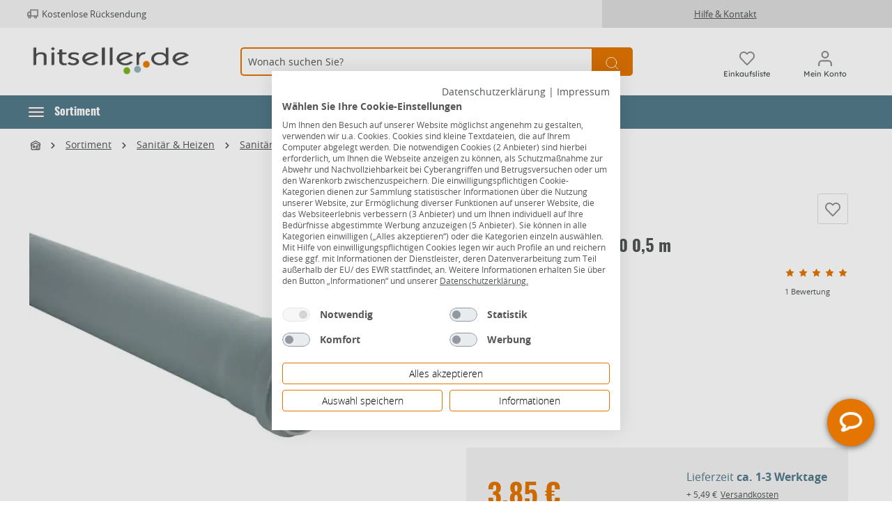

--- FILE ---
content_type: text/html; charset=UTF-8
request_url: https://www.hitseller.de/p/marley-ht-rohr-dn-110-0-5-m-0782141742/
body_size: 62715
content:

<!DOCTYPE html>

<html lang="de-DE">

    
                        
    <head><!-- .62. -->
                                                        <meta charset="utf-8">
            
        <script>
            let gtmIsTrackingProductClicks = Boolean(1),
                gtmContainerId = 'GTM-00000',
                hasSWConsentSupport = Boolean(Number(0));
            window.wbmScriptIsSet = false;
        </script>
        <script type="text/javascript">
            window.dataLayer = window.dataLayer || [];
            window.dataLayer.push({"ecommerce":{"value":3.85,"currency":"EUR","items":[{"item_list_id":"","item_brand":"Marley","discount":"","price":3.85,"item_name":"Marley HT-Rohr DN 110 0,5 m","item_variant":"","item_category5":"Sanit\u00e4rinstallation","item_id":"GLO782141742","item_category3":"Aus unserer Werbung","coupon":"","item_category":"HT-Rohre","location_id":"","item_category2":"HT-Rohre","affiliation":"","item_category4":"Rohrleitungen","quantity":1,"item_list_name":"","index":""}]},"event":"view_item"});

                    </script>


            
                <meta name="viewport"
          content="width=device-width, initial-scale=1.0, maximum-scale=3, user-scalable=yes"
    >

                            <meta name="author"
                      content=""/>
                <meta name="robots"
                      content="noindex,follow"/>
                <meta name="revisit-after"
                      content="15 days"/>
                <meta name="keywords"
                      content="wcabfluss,wc-abfluss,wc-abflussrohr,wcabflussrohr"/>
                <meta name="description"
                      content="Marley HT-Rohr DN 110 0,5 m kaufen bei Hitseller: Top-Auswahl &amp; Bestpreis-Garantie ➽ online bestellen!"/>
            
                    
                        <meta property="og:type" content="product"/>
        
                    <meta property="og:site_name" content="Hitseller"/>
        
                    <meta property="og:url" content="https://www.hitseller.de/p/marley-ht-rohr-dn-110-0-5-m-0782141742/"/>
        
                                    <meta property="og:title" content="Marley HT-Rohr DN 110 0,5 m kaufen | Hitseller"/>
                    
                                    <meta property="og:description" content="Marley HT-Rohr DN 110 0,5 m kaufen bei Hitseller: Top-Auswahl &amp; Bestpreis-Garantie ➽ online bestellen!"/>
                    
                                    <meta property="og:image" content="https://www.hitseller.de/media/81/54/f2/1651445578/4002644090252.webp"/>
                    
                                    <meta property="product:brand" content="Marley"/>
                    
            
                
    <meta property="product:price" content="3,85 €"/>

                    <meta property="product:product_link" content="https://www.hitseller.de/p/marley-ht-rohr-dn-110-0-5-m-0782141742/"/>
        
                    <meta name="twitter:card" content="product"/>
        
                    <meta name="twitter:site" content="Hitseller"/>
        
                                    <meta property="twitter:title" content="Marley HT-Rohr DN 110 0,5 m kaufen | Hitseller"/>
                    
                                    <meta property="twitter:description" content="Marley HT-Rohr DN 110 0,5 m kaufen bei Hitseller: Top-Auswahl &amp; Bestpreis-Garantie ➽ online bestellen!"/>
                    
                                    <meta property="twitter:image" content="https://www.hitseller.de/media/81/54/f2/1651445578/4002644090252.webp"/>
                        
                            <meta itemprop="copyrightHolder"
                      content="Hitseller"/>
                <meta itemprop="copyrightYear"
                      content=""/>
                <meta itemprop="isFamilyFriendly"
                      content="false"/>
            
                                                        
            
            <meta name="audisto-confirm" content="172c11a4c932d4ebba2c4d8b8872120a0c80b4bb" />
        
                <link rel="apple-touch-icon" sizes="180x180" href="/bundles/hitsellertheme/assets/favicons/apple-touch-icon.png">
    <link rel="icon" type="image/png" sizes="32x32" href="/bundles/hitsellertheme/assets/favicons/favicon-32x32.png">
    <link rel="icon" type="image/png" sizes="16x16" href="/bundles/hitsellertheme/assets/favicons/favicon-16x16.png">
    <link rel="manifest" href="/bundles/hitsellertheme/assets/favicons/site.webmanifest">
    <link rel="mask-icon" href="/bundles/hitsellertheme/assets/favicons/safari-pinned-tab.svg" color="#5bbad5">
    <link rel="shortcut icon" href="/bundles/hitsellertheme/assets/favicons/favicon.ico">
    <meta name="msapplication-TileColor" content="#da532c">
    <meta name="msapplication-config" content="/bundles/hitsellertheme/assets/favicons/browserconfig.xml">
    <meta name="theme-color" content="#ffffff">

                            
                                        
        
        <link rel="canonical" href="https://www.hitseller.de/p/marley-ht-rohr-dn-110-0-5-m-0782141742/" />
                    <title>Marley HT-Rohr DN 110 0,5 m kaufen | Hitseller</title>
    
                                                                                    <link rel="stylesheet"
                      href="https://www.hitseller.de/theme/c576ba1128836d2807fafd152b66d5f4/css/all.css?17690748415934663">
                                    
        
                                    <script>
        window.features = {"V6_5_0_0":false,"v6.5.0.0":false,"PERFORMANCE_TWEAKS":false,"performance.tweaks":false,"FEATURE_NEXT_1797":false,"feature.next.1797":false,"FEATURE_NEXT_16710":false,"feature.next.16710":false,"FEATURE_NEXT_13810":false,"feature.next.13810":false,"FEATURE_NEXT_13250":false,"feature.next.13250":false,"FEATURE_NEXT_17276":false,"feature.next.17276":false,"FEATURE_NEXT_16151":false,"feature.next.16151":false,"FEATURE_NEXT_16155":false,"feature.next.16155":false,"FEATURE_NEXT_19501":false,"feature.next.19501":false,"FEATURE_NEXT_15053":false,"feature.next.15053":false,"FEATURE_NEXT_18215":false,"feature.next.18215":false,"FEATURE_NEXT_15815":false,"feature.next.15815":false,"FEATURE_NEXT_14699":false,"feature.next.14699":false,"FEATURE_NEXT_15707":false,"feature.next.15707":false,"FEATURE_NEXT_14360":false,"feature.next.14360":false,"FEATURE_NEXT_15172":false,"feature.next.15172":false,"FEATURE_NEXT_14001":false,"feature.next.14001":false,"FEATURE_NEXT_7739":false,"feature.next.7739":false,"FEATURE_NEXT_16200":false,"feature.next.16200":false,"FEATURE_NEXT_13410":false,"feature.next.13410":false,"FEATURE_NEXT_15917":false,"feature.next.15917":false,"FEATURE_NEXT_15957":false,"feature.next.15957":false,"FEATURE_NEXT_13601":false,"feature.next.13601":false,"FEATURE_NEXT_16992":false,"feature.next.16992":false,"FEATURE_NEXT_7530":false,"feature.next.7530":false,"FEATURE_NEXT_16824":false,"feature.next.16824":false,"FEATURE_NEXT_16271":false,"feature.next.16271":false,"FEATURE_NEXT_15381":false,"feature.next.15381":false,"FEATURE_NEXT_17275":false,"feature.next.17275":false,"FEATURE_NEXT_17016":false,"feature.next.17016":false,"FEATURE_NEXT_16236":false,"feature.next.16236":false,"FEATURE_NEXT_16640":false,"feature.next.16640":false,"FEATURE_NEXT_17858":false,"feature.next.17858":false,"FEATURE_NEXT_6758":false,"feature.next.6758":false,"FEATURE_NEXT_19048":false,"feature.next.19048":false,"FEATURE_NEXT_19822":false,"feature.next.19822":false,"FEATURE_NEXT_18129":false,"feature.next.18129":false,"FEATURE_NEXT_19163":false,"feature.next.19163":false,"FEATURE_NEXT_18187":false,"feature.next.18187":false,"FEATURE_NEXT_17978":false,"feature.next.17978":false,"FEATURE_NEXT_11634":false,"feature.next.11634":false,"FEATURE_NEXT_21547":false,"feature.next.21547":false,"FEATURE_NEXT_22900":false,"feature.next.22900":false,"FEATURE_SWAGCMSEXTENSIONS_1":true,"feature.swagcmsextensions.1":true,"FEATURE_SWAGCMSEXTENSIONS_2":true,"feature.swagcmsextensions.2":true,"FEATURE_SWAGCMSEXTENSIONS_8":true,"feature.swagcmsextensions.8":true,"FEATURE_SWAGCMSEXTENSIONS_63":true,"feature.swagcmsextensions.63":true};
    </script>
        
        
                              <script>
    document.addEventListener('ffReady', function (e) {
      e.factfinder.sdk = 'sw6-v4.4.2';
      e.factfinder.communication.fieldRoles = {"ean":null,"brand":"Brand","price":"Price","deeplink":"Deeplink","imageUrl":"thumbnailImageUrl","description":"subtitle","productName":"Name","masterArticleNumber":"Master","displayProductNumber":"ProductNumber","campaignProductNumber":"ProductNumber","trackingProductNumber":"ProductNumber"};
    });
  </script>
  <script src="https://www.hitseller.de/bundles/omikronfactfinder/ff-web-components/vendor/custom-elements-es5-adapter.js?1769074841950"></script>
  <script src="https://www.hitseller.de/bundles/omikronfactfinder/ff-web-components/vendor/webcomponents-loader.js?17690748412345"></script>
  <script src="https://www.hitseller.de/bundles/omikronfactfinder/ff-web-components/bundle.js?1769074841425272" defer></script>
  <style>[unresolved]{display:none}</style>

                                          
    


        
                                        
            
        
                            
        
                                    <script>
                    window.useDefaultCookieConsent = true;
                </script>
                    
            </head>

        <script>
        const onSuccessGetGeoLocationHandler = (xhttp) => {
            let selectedStore = null;
            try {
                const jsonData = JSON.parse(xhttp.responseText);
                selectedStore = jsonData.selectedStore;
            } catch (e) {
            }

            if (selectedStore
                && window.PluginManager
                && window.PluginManager.getPluginInstances('PromotionLeafletPlugin').length > 0
            ) {
                window.PluginManager.getPluginInstances('PromotionLeafletPlugin').forEach((promotionLeafletPlugin) => {
                    /** @var PromotionLeafletPlugin plugin */
                    promotionLeafletPlugin.reloadHtmlSnippetForStoreId(selectedStore);
                });
            }
        };
    </script>

    <script>

        function setStore() {
            var xhttp = new XMLHttpRequest();
            var base_url = window.location.origin;
            xhttp.open("POST", base_url + "/ianeo/get-sessiondata", true);
            xhttp.send();
            xhttp.onload = function () {
                var result = JSON.parse(this.response);
                // Ist nur dann nicht undefined wenn beim Laden der Seite session.ianeoCurrentStore noch undefined war
                // siehe SessionSubscriber
                if(result.session.setFallbackStoreInProgress !== undefined){
                    if(result.session.setFallbackStoreInProgress === 'start'){
                        setStore();
                    }else if(result.session.setFallbackStoreInProgress === 'end'){

                        if (result.session.isFallbackStore !== undefined && result.session.isFallbackStore){

                            
                            // try to set store using browser geolocation
                            if (navigator.geolocation) {
                                navigator.geolocation.getCurrentPosition(findLocation, findLocation);
                            } else {
                                // geolocation is not supported by browser
                                findLocation();
                            }
                        }

                    }
                }
            }
        }

        window.addEventListener('load', function() {
            var isApp = '';
            var salesChannelId = 'edeb6b351e4943798b90f2b296c9341d';
            let constSalesChannelHitseller = "edeb6b351e4943798b90f2b296c9341d";
            if (!isApp && salesChannelId !== constSalesChannelHitseller) {
                setStore();
            }
        });

        function findLocation(position) {
            var base_url = window.location.origin;
            var page_url = window.location.href;
            var xhttp = new XMLHttpRequest();

            if (position.coords) { // browser geolocation success case
                var latitude = position.coords.latitude;
                var longitude = position.coords.longitude;
                var json_upload = JSON.stringify({latitude: latitude, longitude: longitude, page_url: page_url});
                xhttp.open("POST", base_url + "/ianeo/get-geolocation", true);
                xhttp.send(json_upload);
                xhttp.onload = function () { onSuccessGetGeoLocationHandler(this);}
            } else { // browser geolocation not allowed/not supported
                xhttp.open("POST", base_url + "/ianeo/get-geolocation", true);
                xhttp.send();
                xhttp.onload = function () { onSuccessGetGeoLocationHandler(this);}
            }
        }
    </script>

    <body class="    is-ctl-product is-act-index

    
    
    ">

        


              <ff-communication
            url="https://globus-hitseller-ng.fact-finder.de/fact-finder"  channel="HitsellerLive"  version="ng"  api="v4"  currency-code="EUR"  currency-country-code="de-DE"  use-personalization="true" 
            only-search-params="true"
            disable-single-hit-redirect="true"
            currency-fields="basePrice,list_price,onlineHammerPrice,onlineHammerListPrice,skkPrice"
            parameter-whitelist="page">
        </ff-communication>
    
                              <noscript class="noscript-main">
                
    <div role="alert"
         aria-live="assertive"
         class="alert alert-info alert-has-icon">
                                                            
                
                
    <span class="icon icon-info" aria-hidden="true">
    <svg xmlns="http://www.w3.org/2000/svg" xmlns:xlink="http://www.w3.org/1999/xlink" width="24" height="24" viewBox="0 0 24 24"><defs><path d="M12 7c.5523 0 1 .4477 1 1s-.4477 1-1 1-1-.4477-1-1 .4477-1 1-1zm1 9c0 .5523-.4477 1-1 1s-1-.4477-1-1v-5c0-.5523.4477-1 1-1s1 .4477 1 1v5zm11-4c0 6.6274-5.3726 12-12 12S0 18.6274 0 12 5.3726 0 12 0s12 5.3726 12 12zM12 2C6.4772 2 2 6.4772 2 12s4.4772 10 10 10 10-4.4772 10-10S17.5228 2 12 2z" id="icons-default-info"/></defs><use xlink:href="#icons-default-info" fill="#758CA3" fill-rule="evenodd"/></svg>

    </span>
                                    
                    <div class="alert-content-container">
                                                    
                                    <div class="alert-content">
                                                    Um unseren Shop in vollem Umfang nutzen zu können, empfehlen wir Ihnen Javascript in Ihrem Browser zu aktivieren.
                                            </div>
                
                                                                </div>
            </div>
            </noscript>
        

                
    
                        
    
    
    
            <div id="page-top" class="skip-to-content bg-primary-subtle text-primary-emphasis overflow-hidden" tabindex="-1">
            <div class="container skip-to-content-container d-flex justify-content-center visually-hidden-focusable">
                                                                                        <a href="#content-main" class="skip-to-content-link d-inline-flex text-decoration-underline m-1 p-2 fw-bold gap-2">
                                Zum Hauptinhalt springen
                            </a>
                                            
                                                                        <a href="#header-main-search-input" class="skip-to-content-link d-inline-flex text-decoration-underline m-1 p-2 fw-bold gap-2 d-none d-sm-block">
                                Zur Suche springen
                            </a>
                                            
                                                                        <a href="#main-navigation-menu" class="skip-to-content-link text-decoration-underline m-1 p-2 fw-bold gap-2 d-none d-xl-inline-flex">
                                Zur Hauptnavigation springen
                            </a>
                                            
                                                                        <a href="#homie-shadow-host"
                               id="skip-to-homie-chatbot"
                               onclick="window.homieBot.open()"
                               onkeydown="if(event.key === 'Enter') { this.click(); return false; }"
                               class="invisible skip-to-content-link text-decoration-underline m-1 p-2 fw-bold gap-2 d-none d-xl-inline-flex">
                                Zum Chatbot springen
                            </a>
                                                                        </div>
        </div>
    
    <header class="header-main">
                        <div class="d-none d-sm-flex d-xl-none">

                <div id="header-trusted-hitseller-tablet" class="d-none">
            <div id="tabletTrusbadgeClose" class="d-flex">
                    
    
                
    <span class="icon icon-close" aria-hidden="true">
    <svg xmlns="http://www.w3.org/2000/svg" width="8.121" height="8.121" viewBox="0 0 8.121 8.121"><defs><style>.a{fill:none;stroke:#505456;stroke-linecap:square;stroke-linejoin:round;stroke-width:1.5px;}</style></defs><g transform="translate(1.061 1.061)"><line class="a" x1="6" y2="6"/><line class="a" x2="6" y2="6"/></g></svg>

    </span>
            </div>
        </div>

    </div>



                
        <div class="d-none">
        <div id="MyCustomTrustbadgeHitseller" data-trusted-shop-badge="true"></div>
    </div>

    <div class="top-bar d-none d-xl-flex">
        <div class="container d-flex">
            <div class="top-bar-inner-container top-bar-info d-flex align-items-center">

                                <div id="header-trusted-hitseller"></div>

                <div class="top-bar-benefits d-flex align-items-center">
                    <div class="top-bar-benefit">
                            
    
                
    <span class="icon icon-truck_retoure" aria-hidden="true">
    <svg xmlns="http://www.w3.org/2000/svg" width="16.941" height="13.5" viewBox="0 0 16.941 13.5"><defs><style>.a{fill:none;stroke:#505456;stroke-linejoin:round;stroke-width:1.5px;}</style></defs><g transform="translate(0.75 0.75)"><rect class="a" width="11" height="9" transform="translate(4.441)"/><path class="a" d="M20.441,8H17.9L16,10.036v3.393h4.441Z" transform="translate(-16 -4.715)"/><circle class="a" cx="1.5" cy="1.5" r="1.5" transform="translate(10.441 9)"/><circle class="a" cx="1.5" cy="1.5" r="1.5" transform="translate(1.441 9)"/></g></svg>

    </span>
                        Kostenlose Rücksendung
                    </div>
                </div>
            </div>
            <nav class="top-bar-inner-container top-bar-nav d-flex align-items-center">
                <div class="top-bar-nav-links">
                    <a href="/hilfe-kontakt/">Hilfe &amp; Kontakt</a>
                </div>
                                                    
                                </nav>
        </div>
    </div>
            <div class="header-main-inner header-main-inner-alphatecc">
                <div class="container">
                        
            <div class="row align-items-center header-row">
                            <div class="col-12 col-lg-auto header-logo-col">
                        <div class="header-logo-main">
                    <a class="header-logo-main-link"
               href="/"
               title="Zur Startseite wechseln">
                    <picture class="header-logo-picture">
                            
                            
                    <img src="https://www.hitseller.de/bundles/hitsellertheme/assets/logo/hitseller_logo_head.png?17690756366134"
                 alt="Logo"
                 class="img-fluid header-logo-main-img"/>
            </picture>
            </a>
            </div>
                </div>
            
                <div class="col-12 order-2 order-sm-3 order-md-2 header-search-col">
        <div class="row search-row">
            <div class="col">
                
  <div class="collapse" id="searchCollapse">
    <div class="header-search">
      <div class="header-search-form">
                  <div class="input-group">
                <ff-searchbox role="search" suggest-onfocus="true" use-suggest="true" select-onclick="true" id="header-main-search-input"
                  data-header-search="true" hide-suggest-onblur="false">
        <input type="search"
               name="search"
               class="form-control header-search-input"
               autocomplete="off"
               autocapitalize="off"
               placeholder="Wonach suchen Sie?"
               aria-label="Wonach suchen Sie?"
               value=""
        >
    </ff-searchbox>

                <ff-searchbutton class="input-group-append">
        <button type="submit"
                class="btn header-search-btn"
                aria-label="Suchen">
                                    <span class="header-search-icon">
                     
    
                
    <span class="icon icon-search" aria-hidden="true">
    <svg xmlns="http://www.w3.org/2000/svg" width="20.414" height="20.415" viewBox="0 0 20.414 20.415"><defs><style>.a{fill:none;stroke:#505456;stroke-linecap:square;stroke-linejoin:round;stroke-width:2px;}</style></defs><g transform="translate(1 1)"><circle class="a" cx="8" cy="8" r="8"/><line class="a" x1="4.35" y1="4.35" transform="translate(13.65 13.65)"/></g></svg>

    </span>
                                    </span>
        </button>
    </ff-searchbutton>
          </div>
        
            <div class="search-suggest js-search-result" data-acid-ff-suggest="true">
        <ff-suggest layout="list" hide-onblur="true" unresolved>
                        


                            <section class="ff-suggest-container ff-suggest-container--searchTerm col-3">
                    <div data-container="searchTerm">
                        <ff-suggest-item type="searchTerm" tabindex="0">
                            <span class="ff-searchTerm">{{{name}}}</span>
                        </ff-suggest-item>
                    </div>
                    <p class="no-hits" style="display: none">
                        <span class="ff-searchTerm">
                            <span class="ffw-query">Leider keine Treffer</span>
                        </span>
                    </p>
                </section>


                <section class="ff-suggest-container ff-suggest-container--products col-9">
                    <p class="container-caption h4 mb-3" id="factfinder-suggest-title">
                        Produkte
                        <span class="float-right mr-3 cursor-pointer">
                                
    
                
    <span class="icon icon-close_m" aria-hidden="true">
    <svg xmlns="http://www.w3.org/2000/svg" width="13.2" height="13.2" viewBox="0 0 13.2 13.2"><defs><style>.a{fill:none;stroke:#8d8f91;stroke-linejoin:round;stroke-width:2px;}</style></defs><g transform="translate(0.707 0.707)"><line class="a" y1="0.001" x2="16.666" transform="translate(0.001 0.001) rotate(45)"/><line class="a" x2="16.666" y2="0.001" transform="translate(11.785 0.001) rotate(135)"/></g></svg>

    </span>
                        </span>
                    </p>

                                            <div data-container="productName">
                            <ff-suggest-item type="productName">
                                <div class="card product-box box-standard">
                                    <div class="card-body">

                                        <div class="product-badges {{#attributes.isOnlineHammer}}online-hammer-only{{/attributes.isOnlineHammer}}">
                                            

                                                                                        {{^attributes.hideShippingFree}}
                                                {{#attributes.isShippingFree}}
                                                <div class="badge badge-secondary">
                                                    <span>Versandkostenfrei</span>
                                                </div>
                                                {{/attributes.isShippingFree}}
                                            {{/attributes.hideShippingFree}}

                                                                                        {{#attributes.isWarranty}}
                                            <div class="badge badge-secondary">
                                                <span>{{attributes.warranty}}</span>
                                            </div>
                                            {{/attributes.isWarranty}}

                                                                                        {{#attributes.hasVariants}}
                                            <div class="badge badge-variants">
                                                <span>{{attributes.childCount}} Ausführungen</span>
                                            </div>
                                            {{/attributes.hasVariants}}

                                            {{#attributes.isOnlineHammer}}
                                            <div class="badge badge-primary badge-online-hammer">
                                                <span>Online-Hammer</span>
                                            </div>
                                            {{/attributes.isOnlineHammer}}
                                        </div>
                                        <a class="d-block" title="{{name}}"
                                           data-redirect="{{attributes.Deeplink}}" data-anchor="{{attributes.Deeplink}}"
                                           data-redirect-target="_self">

                                            <div class="product-image-wrapper">
                                                <div class="product-image-link is-standard" title="{{name}}">
                                                    <img class="product-image is-standard" data-image="{{image}}"
                                                         src="https://www.hitseller.de/bundles/baumarkttheme/assets/placeholder.png?17690756562705"
                                                         alt="{{name}}" title="{{name}}"/>
                                                </div>
                                            </div>
                                            <div class="product-info">
                                                <div tabindex="0" class="product-name" title="{{name}}" >
                                                    {{{name}}}
                                                </div>

                                                <div class="product-price-info d-flex {{#attributes.isOnlineHammer}}is-online-hammer{{/attributes.isOnlineHammer}} {{#attributes.onlineHammerListPrice}}has-online-hammer-list-price{{/attributes.onlineHammerListPrice}} {{#attributes.isEek}}{{#attributes.eekBadge}}has-eek-badge{{/attributes.eekBadge}}{{/attributes.isEek}}">

                                                                                                        {{^attributes.dailyPrices}}
                                                        {{#attributes.hasSkkPrice}}
                                                        <div class="skk-price-wrapper no-skk">
                                                            <div class="no-skk-customer {{#attributes.isEek}}{{#attributes.eekBadge}}no-skk-with-ekk{{/attributes.eekBadge}}{{/attributes.isEek}}">
                                                                <div class="skk-snippet">
                                                                    <span class="text">Bonuspreis</span>
                                                                    <span class="arrow"></span></div>
                                                                <span class="skk-price">{{attributes.skkPrice}}</span>
                                                            </div>
                                                            {{#attributes.isEek}}
                                                                {{#attributes.eekBadge}}
                                                                    <div class="d-flex justify-content-between">
                                                                        <span class="product-price mt-1">{{attributes.Price}}</span>
                                                                        <img class="energy-label" height="30px" alt="{{attributes.eekValue}}" aria-label="{{attributes.eekValue}}" data-image="{{attributes.eekBadge}}">
                                                                    </div>
                                                                {{/attributes.eekBadge}}
                                                            {{/attributes.isEek}}

                                                            {{^attributes.isEek}}
                                                                {{^attributes.eekBadge}}
                                                                    <span class="product-price mt-1">{{attributes.Price}}</span>
                                                                {{/attributes.eekBadge}}
                                                            {{/attributes.isEek}}
                                                        </div>

                                                        <div class="skk-price-wrapper skk d-none">
                                                            <div class="product-price with-list-price">
                                                                <div class="list-price-wrapper">
                                                                    <span class="list-price-percentage text-highlight"> -{{attributes.skkPricePercent}}%</span>
                                                                    <span class="list-price uvp">UVP:</span>
                                                                    <span class="list-price">
                                                                          {{attributes.Price}}
                                                                        </span>
                                                                </div>
                                                                {{#attributes.isEek}}
                                                                    {{#attributes.eekBadge}}
                                                                        <div class="d-flex justify-content-between align-items-start">
                                                                            <span class="product-price">{{attributes.skkPrice}}</span>
                                                                            <img class="energy-label skk-customer-eek" alt="{{attributes.eekValue}}" aria-label="{{attributes.eekValue}}" height="30px" data-image="{{attributes.eekBadge}}">
                                                                        </div>
                                                                    {{/attributes.eekBadge}}
                                                                {{/attributes.isEek}}

                                                                {{^attributes.isEek}}
                                                                    {{^attributes.eekBadge}}
                                                                        <span class="product-price">{{attributes.skkPrice}}</span>
                                                                    {{/attributes.eekBadge}}
                                                                {{/attributes.isEek}}

                                                            </div>
                                                        </div>
                                                        {{/attributes.hasSkkPrice}}
                                                    {{/attributes.dailyPrices}}

                                                    {{^attributes.dailyPrices}}
                                                        {{^attributes.hasSkkPrice}}
                                                        <div class="product-price {{#attributes.hasListPrice}}with-list-price{{/attributes.hasListPrice}}">
                                                            {{#attributes.isOnlineHammer}}
                                                                {{#attributes.onlineHammerListPrice}}
                                                                    <div class="list-price-wrapper">
                                                                                                                                                <span class="list-price-percentage text-highlight"> -{{attributes.onlineHammerPercent}}%</span>
                                                                        <span class="list-price uvp">UVP:</span>
                                                                        <span class="list-price">
                                                                            {{attributes.onlineHammerListPriceDisplay}}
                                                                        </span>
                                                                    </div>
                                                                {{/attributes.onlineHammerListPrice}}

                                                                <span>{{attributes.onlineHammerPrice}}</span>
                                                                {{/attributes.isOnlineHammer}}

                                                            {{^attributes.isOnlineHammer}}
                                                                {{#attributes.hasListPrice}}
                                                                <div class="list-price-wrapper">
                                                                    <span class="list-price-percentage text-highlight"> -{{attributes.listPricePercent}}%</span>
                                                                                                                                        {{#attributes.listIsUVP}}
                                                                        <span class="list-price uvp">UVP:</span>
                                                                    {{/attributes.listIsUVP}}
                                                                    <span class="list-price" aria-label="Ursprünglicher Preis">
                                                                        {{attributes.listpriceDisplay}}
                                                                    </span>
                                                                </div>
                                                                {{/attributes.hasListPrice}}

                                                                    {{#attributes.grundPreisHervorheben}}
                                                                <span>{{attributes.basePrice}}<span class="unit">/{{attributes.unitShortCode}}</span></span>
                                                                    {{/attributes.grundPreisHervorheben}}

                                                                    {{^attributes.grundPreisHervorheben}}
                                                                        <span>{{attributes.pricePrefix}}{{attributes.Price}}</span>
                                                                    {{/attributes.grundPreisHervorheben}}
                                                                {{/attributes.isOnlineHammer}}
                                                            </div>

                                                            <p class="product-price-unit">
                                                                {{#attributes.isEek}}
                                                                {{#attributes.eekBadge}}
                                                                <img class="energy-label" alt="{{attributes.eekValue}}" aria-label="{{attributes.eekValue}}" data-image="{{attributes.eekBadge}}">
                                                                {{/attributes.eekBadge}}
                                                                {{/attributes.isEek}}

                                                                                                                                {{#attributes.hasBasePrice}}
                                                                    {{#attributes.grundPreisHervorheben}}
                                                                        <span class="product-unit-price">
                                                                          {{attributes.Price}}
                                                                        </span>
                                                                    {{/attributes.grundPreisHervorheben}}

                                                                    {{^attributes.grundPreisHervorheben}}
                                                                        <span class="product-unit-price">
                                                                          {{attributes.basePrice}}/{{attributes.unitShortCode}}
                                                                        </span>
                                                                    {{/attributes.grundPreisHervorheben}}
                                                                {{/attributes.hasBasePrice}}
                                                            </p>
                                                        {{/attributes.hasSkkPrice}}
                                                    {{/attributes.dailyPrices}}

                                                    {{#attributes.dailyPrices}}
                                                    <div class="product-price" style="line-height: inherit">
                                                        <span>Tagespreis</span>
                                                    </div>
                                                    {{/attributes.dailyPrices}}
                                                </div>
                                            </div>
                                        </a>
                                        <div class="product-action">
                                            <a class="btn btn-block btn-buy" title="{{name}}" data-redirect-target="_self"
                                               data-redirect="{{attributes.Deeplink}}" data-anchor="{{attributes.Deeplink}}">
                                                Details
                                            </a>
                                        </div>
                                    </div>
                                </div>
                            </ff-suggest-item>
                        </div>
                                        <hr>
                </section>


                                <section class="col-3 bg-white ff-suggest-container">
                                        <div data-container="searchTerm" class="d-none">
                        <ff-suggest-item type="searchTerm">
                            <span class="ff-searchTerm">{{{name}}}</span>
                        </ff-suggest-item>
                    </div>
                </section>
                <section class="col-9 row ff-suggest-container bottom-wrapper">
                    <section class="ff-suggest-container ff-suggest-container--categories col-6">
                        <p class="container-caption h4">Kategorien</p>
                        <div data-container="category">
                            <ff-suggest-item type="category" tabindex="0">
                                <span class="ff-category">{{{name}}}</span>
                            </ff-suggest-item>
                        </div>
                    </section>

                    <section class="ff-suggest-container ff-suggest-container--themenwelten col-6">
                        <p class="container-caption h4">Wissenswertes</p>
                        <div data-container="Themenwelten">
                            <ff-suggest-item type="Themenwelten" tabindex="0">
                                <span class="ff-Themenwelten">{{{name}}}</span>
                            </ff-suggest-item>
                        </div>
                    </section>

                    <div class="col-12 text-center ff-suggest-botom-action">
                        <button onclick="document.querySelector('ff-searchbutton button').click()"
                                class="btn btn-secondary">Alle Ergebnisse anzeigen</button>
                    </div>
                </section>
                    </ff-suggest>
    </div>
      </div>
    </div>
  </div>
            </div>
        </div>
    </div>


                <div class="col-12 order-1 col-sm-auto order-sm-2 header-actions-col">
        <div class="row no-gutters">
                <div class="col-auto col-nav-toggle d-xl-none">
        <div class="menu-button">
                            <button class="btn nav-main-toggle-btn header-actions-btn"
                        type="button"
                        data-offcanvas-menu="true"
                        aria-label="Menü">
                                                
    
                
    <span class="icon icon-menu" aria-hidden="true">
    <svg xmlns="http://www.w3.org/2000/svg" width="22" height="16.666" viewBox="0 0 22 16.666"><defs><style>.a{fill:none;stroke:#505456;stroke-linejoin:round;stroke-width:2px;}</style></defs><g transform="translate(0 1)"><line class="a" x2="22" transform="translate(0 7.332)"/><line class="a" x2="22"/><line class="a" x2="22" transform="translate(0 14.666)"/></g></svg>

    </span>
                                    </button>
                    </div>
    </div>


                                        <div class="col-auto d-sm-none">
                                <div class="search-toggle">
                                    <button class="btn header-actions-btn search-toggle-btn js-search-toggle-btn collapsed"
                                            type="button"
                                            data-toggle="collapse"
                                            data-target="#searchCollapse"
                                            aria-expanded="false"
                                            aria-controls="searchCollapse"
                                            aria-label="Suchen">
                                            
                
                
    <span class="icon icon-search" aria-hidden="true">
    <svg xmlns="http://www.w3.org/2000/svg" xmlns:xlink="http://www.w3.org/1999/xlink" width="24" height="24" viewBox="0 0 24 24"><defs><path d="M10.0944 16.3199 4.707 21.707c-.3905.3905-1.0237.3905-1.4142 0-.3905-.3905-.3905-1.0237 0-1.4142L8.68 14.9056C7.6271 13.551 7 11.8487 7 10c0-4.4183 3.5817-8 8-8s8 3.5817 8 8-3.5817 8-8 8c-1.8487 0-3.551-.627-4.9056-1.6801zM15 16c3.3137 0 6-2.6863 6-6s-2.6863-6-6-6-6 2.6863-6 6 2.6863 6 6 6z" id="icons-default-search"/></defs><use xlink:href="#icons-default-search" fill="#758CA3" fill-rule="evenodd"/></svg>

    </span>
                                    </button>
                                </div>
                            </div>
                        

            
                    <div class="col-auto">
        <div class="header-cart">
            <a class="btn header-cart-btn header-actions-btn PixupWishlistPageIcon"
               href="/pixup/wishlist"
               title="Einkaufsliste">

                <div class="PixupWishlistProductCount d-none" id="wishlistProductCount">
                    0
                </div>

                <span class="header-cart-icon">
                        
    
                
    <span class="icon icon-heart icon-lightgray icon-wishlist" aria-hidden="true">
    <svg xmlns="http://www.w3.org/2000/svg" width="22" height="20" viewBox="0 0 22 20" fill="none">
<path fill-rule="evenodd" clip-rule="evenodd" d="M13.3645 0.4894C14.1222 0.1663 14.9344 0 15.7546 0C16.5747 0 17.3869 0.1663 18.1446 0.4894C18.9022 0.81244 19.5905 1.2859 20.1702 1.88273C20.7502 2.47937 21.2105 3.18806 21.5244 3.96769C21.8384 4.74746 22 5.58326 22 6.42732C22 7.27139 21.8384 8.1072 21.5244 8.887C21.2105 9.6667 20.7504 10.3751 20.1704 10.9718L11.679 19.7105C11.3038 20.0965 10.6956 20.0965 10.3205 19.7105L1.8291 10.9718C0.65795 9.7665 0 8.1318 0 6.42732C0 4.72283 0.65795 3.08815 1.8291 1.88289C3.00025 0.67764 4.58867 0.000530005 6.24493 0.000530005C7.90119 0.000530005 9.4896 0.67764 10.6608 1.88289L10.9997 2.23174L11.3386 1.88306C11.9183 1.28615 12.6069 0.81247 13.3645 0.4894ZM15.7546 1.97708C15.1867 1.97708 14.6245 2.09221 14.0999 2.3159C13.5753 2.53959 13.0987 2.86744 12.6973 3.28074L11.679 4.32876C11.3038 4.71481 10.6956 4.71481 10.3205 4.32876L9.3023 3.2809C8.49145 2.44642 7.39167 1.97761 6.24493 1.97761C5.09819 1.97761 3.99842 2.44642 3.18755 3.2809C2.37668 4.11539 1.92114 5.24719 1.92114 6.42732C1.92114 7.60746 2.37668 8.7393 3.18755 9.5737L10.9997 17.6135L18.8119 9.5737C19.2135 9.1606 19.5323 8.67 19.7496 8.1301C19.967 7.5903 20.0789 7.01168 20.0789 6.42732C20.0789 5.84297 19.967 5.26435 19.7496 4.7245C19.5323 4.18465 19.2137 3.69417 18.8121 3.28107C18.4107 2.86777 17.9338 2.53959 17.4092 2.3159C16.8846 2.09221 16.3224 1.97708 15.7546 1.97708Z" fill="#505456"/>
</svg>

    </span>
                </span>
                <span class="action-btn-label d-none d-xl-block">
                    Einkaufsliste
                </span>
            </a>
        </div>
    </div>

    <div class="col-auto">
        <div class="header-cart"
             data-offcanvas-cart="true ">
            <a class="btn header-cart-btn header-actions-btn"
               href="/checkout/cart"
               data-cart-widget="true"
               title="Warenkorb"
               aria-label="Warenkorb">
                    <span class="header-cart-icon">
            
    
                
    <span class="icon icon-shopping-cart icon-Warenkorb" aria-hidden="true">
    <svg xmlns="http://www.w3.org/2000/svg" width="23.209" height="23" viewBox="0 0 23.209 23" alt="Warenkorb"><defs><style>.a{fill:none;stroke:#505456;stroke-width:2px;}</style></defs><g transform="translate(0 1)"><circle class="a" cx="1" cy="1" r="1" transform="translate(7 19)"/><circle class="a" cx="1" cy="1" r="1" transform="translate(18 19)"/><path class="a" d="M1,1H5L7.68,14.39a2,2,0,0,0,2,1.61H19.4a2,2,0,0,0,2-1.61L23,6H6" transform="translate(-1 -1)"/></g></svg>

    </span>
    </span>
        <span class="header-cart-total">
        0,00 €*
    </span>
    <span class="action-btn-label d-none d-xl-block">
        Warenkorb
    </span>
            </a>
        </div>
    </div>


    
    <!-- Modal -->

    <div class="modal fade" id="pixupWishlist_chooseWishlistModal" tabindex="-1" role="dialog"
         aria-labelledby="exampleModalLabel" aria-hidden="true">
        <div class="modal-dialog" role="document">
            <div class="modal-content">
                <div class="modal-header">
                    <p class="modal-title h5" style="margin-left:0.3em;">
                        <span>    
    
                
    <span class="icon icon-px-heart icon-PixupAddToWishlistRemoveIcon pixupBaseIcon pxOutlineWhite" aria-hidden="true">
<span
    class="icon icon-px-heart icon-PixupAddToWishlistRemoveIcon pixupBaseIcon pxOutlineWhite PixupAddToWishlistRemoveIcon pixupBaseIcon pxOutlineWhite" aria-hidden="true">
    <svg xmlns="http://www.w3.org/2000/svg" width="20" height="17.5" viewBox="0 0 20 17.5"><defs><style>.a{fill:rgba(255,255,255,0.8);}</style></defs><path class="a" d="M18.058,3.444a5.342,5.342,0,0,0-7.289.531L10,4.768l-.77-.793a5.341,5.341,0,0,0-7.289-.531,5.609,5.609,0,0,0-.387,8.121l7.558,7.8a1.225,1.225,0,0,0,1.769,0l7.558-7.8a5.605,5.605,0,0,0-.383-8.121Z" transform="translate(0.001 -2.248)"/></svg>
</span>
    </span>
 &thinsp;</span><span
                            id="pixupWishlistSelect_title">Produkt zur Einkaufsliste hinzufügen</span>
                    </p>
                    <br>
                    <button type="button" class="close" data-dismiss="modal" aria-label="Close">
                        <span aria-hidden="true">&times;</span>
                    </button>
                </div>
                <div class="modal-body" style="padding:0">
                    <div class="modal-title PixupCechBoxGroupTitle"
                         id="pixupWishlist_description">Wählen Sie Einkaufslisten, in welcher Sie das Produkt hinzufügen möchten</div>

                    <div id="pixupWishlist_chooseWishlistModal_body_select">

                    </div>
                </div>
                <div class="modal-footer">
                    <button type="button" class="btn btn-secondary"
                            data-dismiss="modal">Schließen</button>
                    <button id="pixupWishlist_save" type="button"
                            class="btn btn-primary">Speichern</button>
                </div>
            </div>
        </div>
    </div>
    <script>
        function substrectOneFromWLHeader() {
            wishlistCount = document.getElementById("wishlistProductCount");
            if (wishlistCount === null) {
                return;
            }
            currentCount = wishlistCount.innerHTML;
            wishlistCount.innerHTML = (parseInt(currentCount, 0) - 1).toString();
        }

        function addOneFromWLHeader() {
            wishlistCount = document.getElementById("wishlistProductCount");
            if (wishlistCount === null) {
                return;
            }
            currentCount = wishlistCount.innerHTML;
            wishlistCount.innerHTML = (parseInt(currentCount, 0) + 1).toString();
        }

        async function pixupWishlist_changeProductWishlistStateInit(elem, remove, productID, wishlistId = null, applyStyle = true, lineItemData = null, removeWishlists = [], shouldRefresh = false) {
            const quantity = getQuantity(productID);

            if (event) {
                event.preventDefault();
                event.stopPropagation();
            }

            const isProductDetailPage = document.body.classList.contains('is-ctl-product') && document.body.classList.contains('is-act-index');

            if (remove === 'custom' || remove === 'true' || remove === true) {
                let wishlistIds = wishlistId;
                if (!Array.isArray(wishlistId)) {
                    wishlistIds = [wishlistId];
                }

                // Remove from wishlists that are NOT selected anymore
                let difference = removeWishlists.filter((element) => !wishlistIds.includes(element));
                csrfToken = document.querySelector('#change-remove-product-csrf input').value;

                // Process ALL removals first and wait for them to complete
                if (difference.length > 0) {
                    let removalPromises = [];
                    for (let j = 0; j < difference.length; j++) {
                        let promise = new Promise((resolve) => {
                            let baseUrl = "https://www.hitseller.de/pixup/wishlist/ajax/remove-product/--product-id--/--wishListId--";
                            baseUrl = baseUrl.replace(/--product-id--/, productID).replace(/--wishListId--/, difference[j]);
                            pixupWishlist_ajaxCore("POST", baseUrl, csrfToken, function(xhttp) {
                                pixupWishlist_changeProductWishlistStateHandler(xhttp, elem, baseUrl, productID, remove, difference[j], applyStyle, wishlistIds.length);
                                resolve();
                            }, [elem, baseUrl, productID, remove, difference[j], applyStyle, wishlistIds.length]);
                        });
                        removalPromises.push(promise);
                    }
                    // Wait for ALL removals to complete
                    await Promise.all(removalPromises);
                    await sleep(500);
                }

                // Now process ALL additions/updates
                csrfToken = document.querySelector('#change-add-product-csrf input').value;

                let additionPromises = [];
                for (let i = 0; i < wishlistIds.length; i++) {
                    let promise = new Promise((resolve) => {
                        let baseUrl = "https://www.hitseller.de/pixup/wishlist/ajax/add-product/--product-id--/--productQuantity--/--wishListId--";
                        baseUrl = baseUrl.replace(/--product-id--/, productID).replace(/--wishListId--/, wishlistIds[i]).replace(/--productQuantity--/, quantity);

                        if (lineItemData) {
                            pixupWishlist_ajaxCore("POST", baseUrl, csrfToken, function(xhttp) {
                                pixupWishlist_changeProductWishlistStateHandler(xhttp, elem, baseUrl, productID, remove, wishlistIds[i], applyStyle);
                                resolve();
                            }, [elem, baseUrl, productID, remove, wishlistIds[i], applyStyle], lineItemData);
                        } else {
                            pixupWishlist_ajaxCore("POST", baseUrl, csrfToken, function(xhttp) {
                                pixupWishlist_changeProductWishlistStateHandler(xhttp, elem, baseUrl, productID, remove, wishlistIds[i], applyStyle);
                                resolve();
                            }, [elem, baseUrl, productID, remove, wishlistIds[i], applyStyle]);
                        }
                    });
                    additionPromises.push(promise);
                }

                // Wait for all additions to complete
                await Promise.all(additionPromises);

                // Only refresh if explicitly requested AND we're on product detail page
                if (shouldRefresh && isProductDetailPage) {
                    // Small delay to ensure all DOM updates are complete
                    await sleep(300);
                    location.reload();
                }

            } else {
                return false;
            }
        }

        function sleep(ms) {
            return new Promise(resolve => setTimeout(resolve, ms));
        }

        function pixupWishlist_changeProductWishlistStateHandler(xhttp, elem, baseUrl, productID, removeProduct, wishlistId = null, applyStyle = true, wishlists = 0) {

            removeProductMsg = "Von Einkaufsliste entfernen";
            addProductMsg = "Zur Einkaufsliste hinzufügen";
            data = JSON.parse(xhttp.responseText).data;

            if (data.productOnWishlist === false && data.success) { // product removed
                substrectOneFromWLHeader();

                if (elem !== null) {
                    elems = document.querySelectorAll('[data-product-id="' + elem.dataset.productId + '"]');
                    for (let i = 0; i < elems.length; i++) {
                        if (elems[i].children.length === 2 && wishlists <= 0) {
                            elems[i].title = addProductMsg;
                            elems[i].children[0].style.display = "inline-block";
                            elems[i].children[1].style.display = "none";
                            elems[i].dataset.remove = false;
                        }
                    }
                }
            } else if (data.success) { // product added
                addOneFromWLHeader();

                if (elem !== null) {
                    elems = document.querySelectorAll('[data-product-id="' + elem.dataset.productId + '"]');
                    for (let i = 0; i < elems.length; i++) {
                        if (elems[i].children.length === 2) {
                            elems[i].title = removeProductMsg;
                            elems[i].children[0].style.display = "none";
                            elems[i].children[1].style.display = "inline-block";
                            elems[i].dataset.remove = true;
                        }
                    }
                }

                // GFM-263: Anpassungen für GA4 Google Analytics 4
                let dataLayerData = data.dataLayerData;
                window.dataLayer = window.dataLayer || [];
                window.dataLayer.push({
                    'event': 'add_to_wishlist',
                    'ecommerce': {
                        'currency': 'EUR',
                        'value': dataLayerData.price,
                        'items': dataLayerData
                    },
                });

            } else if (!data.success && data.wishListIdRequired) {
                url = "https://www.hitseller.de/pixup/wishlist/ajax/get-wishlist/--product-id--";
                url = url.replace(/--product-id--/, "");
                pixupWishlist_ajaxCore("GET", url, '', pixupWishlists_selectWishlist, [elem, productID])
            }
        }

        function pixupWishlists_selectWishlist(xhttp, elem, productID) {
            var safeBtn = document.getElementById('pixupWishlist_save');
            var description = document.getElementById('pixupWishlist_description');
            var title = document.getElementById("pixupWishlistSelect_title");
            var select = document.getElementById("pixupWishlist_chooseWishlistModal_body_select");
            var data = JSON.parse(xhttp.responseText).data.wishlists;
            var addDescription = "Wählen Sie Einkaufslisten, in welcher Sie das Produkt hinzufügen möchten";
            var addConfirm = "Speichern";
            var addTitle = "Produkt zur Einkaufsliste hinzufügen";
            var removeDescription = "Wählen Sie Einkaufslisten, in welcher Sie das Produkt hinzugefügt haben möchten";
            var removeConfirm = "Speichern";
            var removeTitle = "Verknüpfte Einkaufslisten bearbeiten";

            //clear old event Listener ( so only one function can listen on it )
            safeBtnClone = safeBtn.cloneNode(true);
            //set listener
            safeBtnClone.addEventListener("click", function () {
                //get all selected checkboxes and send the value to the changeState function
                var all_checkboxes = document.querySelectorAll('input[name="pixupWishlistCheckBoxWishlistSelector[]"]');
                productOnOneWishlist = false;
                for (var x = 0, l = all_checkboxes.length; x < l; x++) {
                    if (all_checkboxes[x].checked === true)
                        productOnOneWishlist = true;
                    if (all_checkboxes[x].dataset.isOnWishlist === "true" && all_checkboxes[x].checked === true && all_checkboxes[x].value !== "-1" ||
                        all_checkboxes[x].dataset.isOnWishlist === "false" && all_checkboxes[x].checked === false)
                        continue;

                    pixupWishlist_changeProductWishlistStateInit(
                        elem,
                        !all_checkboxes[x].checked,
                        productID,
                        all_checkboxes[x].value,
                        false
                    );
                }

                if (productOnOneWishlist === true) {
                    elem.title = removeProductMsg;
                    elem.children[0].style.display = "none";
                    elem.children[1].style.display = "inline-block";
                    elem.dataset.remove = true;
                } else {
                    elem.title = addProductMsg;
                    elem.children[0].style.display = "inline-block";
                    elem.children[1].style.display = "none";
                    elem.dataset.remove = false;
                }
                $('#pixupWishlist_chooseWishlistModal').modal('hide')
            });
            safeBtn = safeBtn.parentNode.replaceChild(safeBtnClone, safeBtn);

            //delete options
            select.innerHTML = "";

            //set proper messages
            if (elem.dataset.remove === 'true') {
                safeBtn.innerHTML = removeConfirm;
                description.innerHTML = removeDescription;
                title.innerHTML = removeTitle;
            } else {
                safeBtn.innerHTML = addConfirm;
                description.innerHTML = addDescription;
                title.innerHTML = addTitle;
            }

            //create a checkbox for every recieved wishlist ( subscribed wishlists excluded )
            ownWishlistAdded = false;
            for (i = 0; i < data.length; i++) {
                if (data[i].subscribed === true)
                    continue;

                ownWishlistAdded = true;
                select.appendChild(createCheckbox(data[i], productID));
            }
            //if no wishlist exsist
            if (ownWishlistAdded === false) {
                customData = {
                    name: "Private Einkaufsliste erstellen",
                    id: -1,
                    products: [-1]
                };
                select.appendChild(createCheckbox(customData, -1));
            }

            //add checkboxes for subcribed wishlists
            match = 0;
            for (i = 0; i < data.length; i++) {
                if (data[i].subscribed === false)
                    continue;
                if (data[i].editable !== true)
                    continue;
                match++;
                if (match === 1) {
                    var hr = document.createElement("hr");
                    var div = document.createElement("div");
                    div.classList = "center PixupCechBoxGroupTitle";
                    div.innerHTML = "Abonnierte Einkaufslisten";
                    select.appendChild(hr);
                    select.appendChild(div);
                }
                select.appendChild(createCheckbox(data[i], productID, "PixupCheckBoxRow2"));
            }

            // $('#pixupWishlist_chooseWishlistModal').modal()
        }

        function createCheckbox(data, productId, className = "") {
            var div = document.createElement("div");
            div.className = "custom-control custom-checkbox PixupCheckBoxRow " + className;
            var input = document.createElement("input");
            input.type = "checkbox";
            input.className = "custom-control-input";
            input.id = "pixupWishlist" + i;
            input.name = "pixupWishlistCheckBoxWishlistSelector[]";
            input.value = data.id;
            input.dataset.isOnWishlist = false;
            isOnWishlist = false;
            products = Object.values(data.products);
            for (let x = 0; products.length > x; x++) {
                if (products[x] === productId) {
                    isOnWishlist = true;
                    break;
                }
            }
            if (isOnWishlist) {
                input.checked = true;
                input.dataset.isOnWishlist = true;
            }
            var label = document.createElement("label");
            label.className = "custom-control-label";
            label.htmlFor = "pixupWishlist" + i;
            label.innerHTML = data.name;

            div.appendChild(input);
            div.appendChild(label);
            return div
        }

        function pixupWishlist_ajaxCore(requestType, url, csrfToken, callback, options = null, lineItemData = null, wishlistIds = 0) {
            var xhttp = new XMLHttpRequest();
            xhttp.onreadystatechange = function () {
                if (this.readyState == 4 && this.status == 200) {
                    if (callback) {
                        if (options !== null) {
                            callback(this, ...options);
                        } else {
                            callback(this);
                        }
                    }
                }
            };
            xhttp.open(requestType, url, true);
            if (csrfToken !== '') {
                var formData = new FormData();
                formData.append("_csrf_token", csrfToken);

                //lineitem for cuttingservice
                if (lineItemData)
                    formData.append("lineItem", lineItemData)

                xhttp.send(formData);
            } else {
                xhttp.send();
            }
        }

        function getQuantity(productID) {
            // Check if we're on checkout/cart page
            if (document.body.classList.contains('is-ctl-checkout')
                && ['is-act-cartpage', 'is-act-confirmpage'].some(c => document.body.classList.contains(c))) {
                let quantityInput = document.querySelector('input[name="lineItems[' + productID + '][quantity]"]');
                if (quantityInput) {
                    return quantityInput.value;
                }
            }

            // Check if we're on product detail page
            if (['is-ctl-product', 'is-act-index'].every(c => document.body.classList.contains(c))) {
                let selector = '#line-items-' + productID + '-quantity.acris-quantity-input';
                let quantityInput = document.querySelector(selector);
                if (quantityInput) {
                    return quantityInput.value;
                }
            }

            // Check if we're on wishlist page
            if (document.body.classList.contains('is-ctl-pixupwishlist')) {
                let quantityInput = document.querySelector('input.acris-quantity-input[name="lineItems[' + productID + '][quantity]"]:not(.pseudo-quantity)');
                if (quantityInput) {
                    return quantityInput.value;
                }
            }

            return 1;
        }
    </script>



                                                    <div class="col-auto">
                                <div class="account-menu">
                                        <div class="dropdown">
            
    
                
    <a class="btn account-menu-btn header-actions-btn"
            type="button"
            href="/account/profile"
            id="accountWidget"
            aria-label="Mein Konto"
            title="Mein Konto">
            
    
                
    <span class="icon icon-user icon-Mein Konto" aria-hidden="true">
    <svg xmlns="http://www.w3.org/2000/svg" width="18" height="20" viewBox="0 0 18 20" alt="Mein Konto"><defs><style>.a{fill:none;stroke:#505456;stroke-linecap:square;stroke-linejoin:round;stroke-width:2px;}</style></defs><g transform="translate(-3 -2)"><path class="a" d="M20,21V19a4,4,0,0,0-4-4H8a4,4,0,0,0-4,4v2"/><circle class="a" cx="4" cy="4" r="4" transform="translate(8 3)"/></g></svg>

    </span>
        <span class="action-btn-label d-none d-xl-block">
        Mein Konto
    </span>
    </a>

                </div>
                                </div>
                            </div>
                        
        </div>
    </div>
        </div>
                    </div>
            </div>
            </header>


            <div class="nav-main" role="navigation" aria-label="Hauptmenü">
                            
    <div class="main-navigation"
         id="mainNavigation"
         data-flyout-menu="true">
            <div class="container d-flex">
             <nav class="nav main-navigation-menu"
          itemscope="itemscope"
          itemtype="http://schema.org/SiteNavigationElement" data-menu-plugin="true">
         
                                                    
                                                                                         
                                                                                                                                                                                                                                                            
                                                                                                                                                                                <li class="nav-item  dropdown-navigation">
                                            <a class="nav-link main-navigation-link"
                                               role="button"
                                               href="https://www.hitseller.de/sortiment/"
                                               itemprop="url"
                                                                                                            data-toggle="dropdown" aria-haspopup="true" aria-expanded="false"
                                                                                                   title="Sortiment">
                                                <div class="main-navigation-link-text  submenu-trigger">
                                                                                                            <div class="menu-btn">
                                                            <div class="menu-btn-burger menu-btn-burger-alphatecc"></div>
                                                        </div>
                                                                                                        <span itemprop="name">Sortiment</span>
                                                </div>
                                            </a>

                                                                                            <div class="dropdown-menu">
    <p class="h4">Sortiment</p>
    <ul>
        <li class="dropdown-item">
            <a class="link-all"
               href="https://www.hitseller.de/sortiment/"
               itemprop="url"
               title="Sortiment">
                Alle anzeigen
            </a>
        </li>

                            
                                    <li class="dropdown-item dropdown-sub">
                    <a  class="dropdown-item-link  submenu-trigger"
                        data-category-id="fe8a74954f8347e896d9d21050ef5548"                        title="Garten &amp; Freizeit"
                        itemprop="url"
                        href="https://www.hitseller.de/garten-freizeit/">
                        Garten &amp; Freizeit
                            
    
                
    <span class="icon icon-chevron-down_m" aria-hidden="true">
    <svg xmlns="http://www.w3.org/2000/svg" width="14.121" height="7.811" viewBox="0 0 14.121 7.811"><defs><style>.a{fill:none;stroke:#505456;stroke-linecap:square;stroke-linejoin:round;stroke-width:1.5px;}</style></defs><g transform="translate(1.061 1.061)"><path class="a" d="M6,9l6,6,6-6" transform="translate(-6 -9)"/></g></svg>

    </span>
                    </a>

                                            <div class="subtree-placeholder-fe8a74954f8347e896d9d21050ef5548"></div>
                                    </li>
                                        
                                    <li class="dropdown-item dropdown-sub">
                    <a  class="dropdown-item-link  submenu-trigger"
                        data-category-id="987fd45a4b634c26bb667baee2bb29ef"                        title="Werkzeug &amp; Eisenwaren"
                        itemprop="url"
                        href="https://www.hitseller.de/werkzeug-eisenwaren/">
                        Werkzeug &amp; Eisenwaren
                            
    
                
    <span class="icon icon-chevron-down_m" aria-hidden="true">
    <svg xmlns="http://www.w3.org/2000/svg" width="14.121" height="7.811" viewBox="0 0 14.121 7.811"><defs><style>.a{fill:none;stroke:#505456;stroke-linecap:square;stroke-linejoin:round;stroke-width:1.5px;}</style></defs><g transform="translate(1.061 1.061)"><path class="a" d="M6,9l6,6,6-6" transform="translate(-6 -9)"/></g></svg>

    </span>
                    </a>

                                            <div class="subtree-placeholder-987fd45a4b634c26bb667baee2bb29ef"></div>
                                    </li>
                                        
                                    <li class="dropdown-item dropdown-sub">
                    <a  class="dropdown-item-link  submenu-trigger"
                        data-category-id="6fe4e57faab84c659dcb4846f1dde558"                        title="Holz &amp; Bauelemente"
                        itemprop="url"
                        href="https://www.hitseller.de/holz-bauelemente/">
                        Holz &amp; Bauelemente
                            
    
                
    <span class="icon icon-chevron-down_m" aria-hidden="true">
    <svg xmlns="http://www.w3.org/2000/svg" width="14.121" height="7.811" viewBox="0 0 14.121 7.811"><defs><style>.a{fill:none;stroke:#505456;stroke-linecap:square;stroke-linejoin:round;stroke-width:1.5px;}</style></defs><g transform="translate(1.061 1.061)"><path class="a" d="M6,9l6,6,6-6" transform="translate(-6 -9)"/></g></svg>

    </span>
                    </a>

                                            <div class="subtree-placeholder-6fe4e57faab84c659dcb4846f1dde558"></div>
                                    </li>
                                        
                                    <li class="dropdown-item dropdown-sub">
                    <a  class="dropdown-item-link  submenu-trigger"
                        data-category-id="123baf493e9d4572b43d93ac84a920ea"                        title="Auto &amp; Fahrrad"
                        itemprop="url"
                        href="https://www.hitseller.de/auto-fahrrad/">
                        Auto &amp; Fahrrad
                            
    
                
    <span class="icon icon-chevron-down_m" aria-hidden="true">
    <svg xmlns="http://www.w3.org/2000/svg" width="14.121" height="7.811" viewBox="0 0 14.121 7.811"><defs><style>.a{fill:none;stroke:#505456;stroke-linecap:square;stroke-linejoin:round;stroke-width:1.5px;}</style></defs><g transform="translate(1.061 1.061)"><path class="a" d="M6,9l6,6,6-6" transform="translate(-6 -9)"/></g></svg>

    </span>
                    </a>

                                            <div class="subtree-placeholder-123baf493e9d4572b43d93ac84a920ea"></div>
                                    </li>
                                        
                                    <li class="dropdown-item dropdown-sub">
                    <a  class="dropdown-item-link  submenu-trigger"
                        data-category-id="cf53c53cba6043188c0509f9a9452755"                        title="Farben &amp; Haushalt"
                        itemprop="url"
                        href="https://www.hitseller.de/farben-haushalt/">
                        Farben &amp; Haushalt
                            
    
                
    <span class="icon icon-chevron-down_m" aria-hidden="true">
    <svg xmlns="http://www.w3.org/2000/svg" width="14.121" height="7.811" viewBox="0 0 14.121 7.811"><defs><style>.a{fill:none;stroke:#505456;stroke-linecap:square;stroke-linejoin:round;stroke-width:1.5px;}</style></defs><g transform="translate(1.061 1.061)"><path class="a" d="M6,9l6,6,6-6" transform="translate(-6 -9)"/></g></svg>

    </span>
                    </a>

                                            <div class="subtree-placeholder-cf53c53cba6043188c0509f9a9452755"></div>
                                    </li>
                                        
                                    <li class="dropdown-item dropdown-sub">
                    <a  class="dropdown-item-link  submenu-trigger"
                        data-category-id="606efbe78e294def9fbe7017f4e4d954"                        title="Sanitär &amp; Heizen"
                        itemprop="url"
                        href="https://www.hitseller.de/sanitaer-heizen/">
                        Sanitär &amp; Heizen
                            
    
                
    <span class="icon icon-chevron-down_m" aria-hidden="true">
    <svg xmlns="http://www.w3.org/2000/svg" width="14.121" height="7.811" viewBox="0 0 14.121 7.811"><defs><style>.a{fill:none;stroke:#505456;stroke-linecap:square;stroke-linejoin:round;stroke-width:1.5px;}</style></defs><g transform="translate(1.061 1.061)"><path class="a" d="M6,9l6,6,6-6" transform="translate(-6 -9)"/></g></svg>

    </span>
                    </a>

                                            <div class="subtree-placeholder-606efbe78e294def9fbe7017f4e4d954"></div>
                                    </li>
                                        
                                    <li class="dropdown-item dropdown-sub">
                    <a  class="dropdown-item-link  submenu-trigger"
                        data-category-id="8dfc25886fa34ecf8309b33fccbd2b3a"                        title="Fliesen &amp; Baustoffe"
                        itemprop="url"
                        href="https://www.hitseller.de/fliesen-baustoffe/">
                        Fliesen &amp; Baustoffe
                            
    
                
    <span class="icon icon-chevron-down_m" aria-hidden="true">
    <svg xmlns="http://www.w3.org/2000/svg" width="14.121" height="7.811" viewBox="0 0 14.121 7.811"><defs><style>.a{fill:none;stroke:#505456;stroke-linecap:square;stroke-linejoin:round;stroke-width:1.5px;}</style></defs><g transform="translate(1.061 1.061)"><path class="a" d="M6,9l6,6,6-6" transform="translate(-6 -9)"/></g></svg>

    </span>
                    </a>

                                            <div class="subtree-placeholder-8dfc25886fa34ecf8309b33fccbd2b3a"></div>
                                    </li>
                                        
                                    <li class="dropdown-item dropdown-sub">
                    <a  class="dropdown-item-link  submenu-trigger"
                        data-category-id="fee39fd4466349579f62a7d737e6aca9"                        title="Lampen &amp; Elektro"
                        itemprop="url"
                        href="https://www.hitseller.de/lampen-elektro/">
                        Lampen &amp; Elektro
                            
    
                
    <span class="icon icon-chevron-down_m" aria-hidden="true">
    <svg xmlns="http://www.w3.org/2000/svg" width="14.121" height="7.811" viewBox="0 0 14.121 7.811"><defs><style>.a{fill:none;stroke:#505456;stroke-linecap:square;stroke-linejoin:round;stroke-width:1.5px;}</style></defs><g transform="translate(1.061 1.061)"><path class="a" d="M6,9l6,6,6-6" transform="translate(-6 -9)"/></g></svg>

    </span>
                    </a>

                                            <div class="subtree-placeholder-fee39fd4466349579f62a7d737e6aca9"></div>
                                    </li>
                                        
                                    <li class="dropdown-item dropdown-sub">
                    <a  class="dropdown-item-link  submenu-trigger"
                        data-category-id="e49a9154b8094e7a9c1384284d530509"                        title="Wellness &amp; Gesundheit"
                        itemprop="url"
                        href="https://www.hitseller.de/wellness-gesundheit/">
                        Wellness &amp; Gesundheit
                            
    
                
    <span class="icon icon-chevron-down_m" aria-hidden="true">
    <svg xmlns="http://www.w3.org/2000/svg" width="14.121" height="7.811" viewBox="0 0 14.121 7.811"><defs><style>.a{fill:none;stroke:#505456;stroke-linecap:square;stroke-linejoin:round;stroke-width:1.5px;}</style></defs><g transform="translate(1.061 1.061)"><path class="a" d="M6,9l6,6,6-6" transform="translate(-6 -9)"/></g></svg>

    </span>
                    </a>

                                            <div class="subtree-placeholder-e49a9154b8094e7a9c1384284d530509"></div>
                                    </li>
                                        
                                    <li class="dropdown-item dropdown-sub">
                    <a  class="dropdown-item-link  submenu-trigger"
                        data-category-id="e8e527d612024890bce7cf5e702ea293"                        title="Tierbedarf"
                        itemprop="url"
                        href="https://www.hitseller.de/tierbedarf/">
                        Tierbedarf
                            
    
                
    <span class="icon icon-chevron-down_m" aria-hidden="true">
    <svg xmlns="http://www.w3.org/2000/svg" width="14.121" height="7.811" viewBox="0 0 14.121 7.811"><defs><style>.a{fill:none;stroke:#505456;stroke-linecap:square;stroke-linejoin:round;stroke-width:1.5px;}</style></defs><g transform="translate(1.061 1.061)"><path class="a" d="M6,9l6,6,6-6" transform="translate(-6 -9)"/></g></svg>

    </span>
                    </a>

                                            <div class="subtree-placeholder-e8e527d612024890bce7cf5e702ea293"></div>
                                    </li>
                                        
                                    <li class="dropdown-item dropdown-sub">
                    <a  class="dropdown-item-link  submenu-trigger"
                        data-category-id="4da5988f89f540cda8a4b7d6f656e9a7"                        title="Küche"
                        itemprop="url"
                        href="https://www.hitseller.de/kueche/">
                        Küche
                            
    
                
    <span class="icon icon-chevron-down_m" aria-hidden="true">
    <svg xmlns="http://www.w3.org/2000/svg" width="14.121" height="7.811" viewBox="0 0 14.121 7.811"><defs><style>.a{fill:none;stroke:#505456;stroke-linecap:square;stroke-linejoin:round;stroke-width:1.5px;}</style></defs><g transform="translate(1.061 1.061)"><path class="a" d="M6,9l6,6,6-6" transform="translate(-6 -9)"/></g></svg>

    </span>
                    </a>

                                            <div class="subtree-placeholder-4da5988f89f540cda8a4b7d6f656e9a7"></div>
                                    </li>
                                        
                                    <li class="dropdown-item dropdown-sub">
                    <a  class="dropdown-item-link "
                                                title="B-Ware"
                        itemprop="url"
                        href="https://www.hitseller.de/sortiment/b-ware/">
                        B-Ware
                                            </a>

                                    </li>
                                        
                                    <li class="dropdown-item dropdown-sub">
                    <a  class="dropdown-item-link "
                                                title="Weine"
                        itemprop="url"
                        href="https://www.hitseller.de/sortiment/weine/">
                        Weine
                                            </a>

                                    </li>
                            </ul>
</div>

                                                                                    </li>
                                                                                                                                            
              </nav>
     <div class="navigation-market">

     </div>
     </div>

                                                                                                
                                                <div class="navigation-flyouts">
                                                                                                                                                                                                                                </div>
                                        </div>
                
    </div>

                                    <div class="d-none js-navigation-offcanvas-initial-content">
                                            

        
                    <div class="offcanvas-navigation-top-actions-wrapper sticky-top d-flex">
        <button class="nav-item nav-link is-back-link navigation-offcanvas-link offcanvas-master-back-link col-1"
           title="Zurück">
                            <span class="navigation-offcanvas-link-icon js-navigation-offcanvas-loading-icon">
                                                        
    
                
    <span class="icon icon-arrow_s_elongated icon-transparent" aria-hidden="true">
    <svg xmlns="http://www.w3.org/2000/svg" width="18.4" height="11.723" viewBox="0 0 18.4 11.723"><defs><style>.a{fill:none;stroke:#575757;stroke-linecap:round;stroke-linejoin:round;stroke-width:1.5px;}</style></defs><g transform="translate(17.65 10.662) rotate(180)"><line class="a" x2="16" transform="translate(0 4.801)"/><path class="a" d="M12,5l4.8,4.8L12,14.6" transform="translate(0.1 -5)"/></g></svg>

    </span>
                                            </span>
                <span itemprop="name"></span>
                    </button>
        <div class="header-search header-search-col col-10">
            <div class="input-group">
                <ff-searchbox suggest-onfocus="false" use-suggest="false" select-onclick="true">
                    <input type="search"
                           name="search"
                           class="form-control header-search-input"
                           autocomplete="off"
                           autocapitalize="off"
                           placeholder="Wonach suchen Sie?"
                           aria-label="Wonach suchen Sie?"
                           value=""
                    >
                </ff-searchbox>

                <ff-searchbutton class="input-group-append">
                    <button type="submit"
                            class="btn header-search-btn"
                            aria-label="Suchen">
                                <span class="header-search-icon">
                                     
    
                
    <span class="icon icon-search" aria-hidden="true">
    <svg xmlns="http://www.w3.org/2000/svg" width="20.414" height="20.415" viewBox="0 0 20.414 20.415"><defs><style>.a{fill:none;stroke:#505456;stroke-linecap:square;stroke-linejoin:round;stroke-width:2px;}</style></defs><g transform="translate(1 1)"><circle class="a" cx="8" cy="8" r="8"/><line class="a" x1="4.35" y1="4.35" transform="translate(13.65 13.65)"/></g></svg>

    </span>
                                </span>
                    </button>
                </ff-searchbutton>
            </div>

        </div>

        <button class="btn btn-light btn-block offcanvas-close js-offcanvas-close col-1">
                                
    
                
    <span class="icon icon-close_m" aria-hidden="true">
    <svg xmlns="http://www.w3.org/2000/svg" width="13.2" height="13.2" viewBox="0 0 13.2 13.2"><defs><style>.a{fill:none;stroke:#8d8f91;stroke-linejoin:round;stroke-width:2px;}</style></defs><g transform="translate(0.707 0.707)"><line class="a" y1="0.001" x2="16.666" transform="translate(0.001 0.001) rotate(45)"/><line class="a" x2="16.666" y2="0.001" transform="translate(11.785 0.001) rotate(135)"/></g></svg>

    </span>
                    </button>
    </div>

    
                                
        
            
    <div class="navigation-offcanvas-container js-navigation-offcanvas">
        <div class="navigation-offcanvas-overlay-content js-navigation-offcanvas-overlay-content">
            <ul class="list-unstyled navigation-offcanvas-list is-root">

                                                    
<li class="navigation-offcanvas-list-item">
            <a class="navigation-offcanvas-link nav-item nav-link js-navigation-offcanvas-link"
           href="https://www.hitseller.de/sortiment/"
                            data-href="/widgets/menu/offcanvas?navigationId=38c2453ac7e74798999ade6b2bce9587"
                       itemprop="url"
                       title="Sortiment">
                                                            <span itemprop="name">Sortiment</span>
                                                            <span
                            class="navigation-offcanvas-link-icon js-navigation-offcanvas-loading-icon">
                                
    
                
    <span class="icon icon-arrow-medium-right icon-sm" aria-hidden="true">
    <svg xmlns="http://www.w3.org/2000/svg" xmlns:xlink="http://www.w3.org/1999/xlink" width="16" height="16" viewBox="0 0 16 16"><defs><path id="icons-solid-arrow-medium-right" d="M4.7071 5.2929c-.3905-.3905-1.0237-.3905-1.4142 0-.3905.3905-.3905 1.0237 0 1.4142l4 4c.3905.3905 1.0237.3905 1.4142 0l4-4c.3905-.3905.3905-1.0237 0-1.4142-.3905-.3905-1.0237-.3905-1.4142 0L8 8.5858l-3.2929-3.293z"/></defs><use transform="rotate(-90 8 8)" xlink:href="#icons-solid-arrow-medium-right" fill="#758CA3" fill-rule="evenodd"/></svg>

    </span>
                        </span>
                                                
            </a>
    </li>
                
                                                                                
                    <li class="navigation-offcanvas-list-item">
                        <a href="/account/profile"
                           title="Übersicht"
                           class="navigation-offcanvas-link nav-item nav-link">
                            <div class="is--mobile-only">
                                <span itemprop="name">Mein Konto</span>
                            </div>
                        </a>
                    </li>

                    <li class="navigation-offcanvas-list-item">
                        <a href="/info/service/bonuskarte/"
                           title="Bonuskarte"
                           class="navigation-offcanvas-link nav-item nav-link">
                            <div class="is--mobile-only">
                                <span itemprop="name">Bonuskarte</span>
                            </div>
                        </a>
                    </li>

                    
                    <li class="navigation-offcanvas-list-item">
                        <a href="/hilfe-kontakt/"
                           title="Hilfe &amp; Kontakt"
                           class="navigation-offcanvas-link nav-item nav-link">
                            <div class="is--mobile-only">
                                <span itemprop="name">Hilfe &amp; Kontakt</span>
                            </div>
                        </a>
                    </li>

                                                </ul>
        </div>
    </div>

    
                                        </div>
                    
            <main class="content-main" id="content-main">
                    <div class="flashbags container">
                            </div>
        
                    <div class="container">
                                    <div class="container-main">
                                                                                                                                                                                                                                                                                <div class="dynamic-breadcrumb"
         data-category-url="sanitaer-heizen/sanitaerinstallation/rohrleitungen/ht-rohre/"                      data-seo-category
                 data-content-breadcrumb="true"
    >

                                
                                                                                                                                                                                
                            <nav aria-label="breadcrumb navigation" role="navigation">
                                            <ol class="breadcrumb"
                            >
                            <li class="d-none" data-datalayer-plugin-categoryname="Startseite"></li>
                            <li class="breadcrumb-item"
                                                        >
                                <a
                                    class="breadcrumb-link"
                                    href="https://www.hitseller.de/"
                                    title="Startseite"
                                                                    >
                                                                        <span class="breadcrumb-title d-none"  style="display: none">Startseite</span>
                                        
                
                
    <span class="icon icon-home icon-fluid" aria-hidden="true">
    <svg xmlns="http://www.w3.org/2000/svg" xmlns:xlink="http://www.w3.org/1999/xlink" width="24" height="24" viewBox="0 0 24 24"><defs><path d="M13 21v-7c0-1.1046.8954-2 2-2h2c1.1046 0 2 .8954 2 2v7h2.0499v-8.9246L12 7.139l-9 4.909V21h10zm10.0499-8v8c0 1.1046-.8955 2-2 2H3c-1.1046 0-2-.8954-2-2v-7.9986C.4771 13.0008 0 12.5817 0 12V7a1 1 0 0 1 .5211-.8779l11-6a1 1 0 0 1 .9578 0l11 6A1 1 0 0 1 24 7v5c0 .5631-.4472.974-.9501 1zM2 10.3156l9.5211-5.1934a1 1 0 0 1 .9578 0L22 10.3155V7.5936L12 2.1391 2 7.5936v2.7219zM15 14v7h2v-7h-2zm-8-2h2c1.1046 0 2 .8954 2 2v2c0 1.1046-.8954 2-2 2H7c-1.1046 0-2-.8954-2-2v-2c0-1.1046.8954-2 2-2zm0 2v2h2v-2H7z" id="icons-default-home"/></defs><use xlink:href="#icons-default-home" fill="#758CA3" fill-rule="evenodd"/></svg>

    </span>
                                </a>
                                                            </li>
                            <li class="breadcrumb-placeholder" aria-hidden="true">
                                    
    
                
    <span class="icon icon-arrow-medium-right icon-fluid" aria-hidden="true">
    <svg xmlns="http://www.w3.org/2000/svg" xmlns:xlink="http://www.w3.org/1999/xlink" width="16" height="16" viewBox="0 0 16 16"><defs><path id="icons-solid-arrow-medium-right" d="M4.7071 5.2929c-.3905-.3905-1.0237-.3905-1.4142 0-.3905.3905-.3905 1.0237 0 1.4142l4 4c.3905.3905 1.0237.3905 1.4142 0l4-4c.3905-.3905.3905-1.0237 0-1.4142-.3905-.3905-1.0237-.3905-1.4142 0L8 8.5858l-3.2929-3.293z"/></defs><use transform="rotate(-90 8 8)" xlink:href="#icons-solid-arrow-medium-right" fill="#758CA3" fill-rule="evenodd"/></svg>

    </span>
                            </li>
                                                                                            
                                
                                                                                                            <li class="d-none" data-datalayer-plugin-categoryname="HT-Rohre"></li>

                                                                            <li class="previous-categories breadcrumb-item">... </li>
                                        <li class="breadcrumb-placeholder" aria-hidden="true">
                                                
    
                
    <span class="icon icon-arrow-medium-right icon-fluid" aria-hidden="true">
    <svg xmlns="http://www.w3.org/2000/svg" xmlns:xlink="http://www.w3.org/1999/xlink" width="16" height="16" viewBox="0 0 16 16"><defs><path id="icons-solid-arrow-medium-right" d="M4.7071 5.2929c-.3905-.3905-1.0237-.3905-1.4142 0-.3905.3905-.3905 1.0237 0 1.4142l4 4c.3905.3905 1.0237.3905 1.4142 0l4-4c.3905-.3905.3905-1.0237 0-1.4142-.3905-.3905-1.0237-.3905-1.4142 0L8 8.5858l-3.2929-3.293z"/></defs><use transform="rotate(-90 8 8)" xlink:href="#icons-solid-arrow-medium-right" fill="#758CA3" fill-rule="evenodd"/></svg>

    </span>
                                        </li>
                                    
                                    <li class="breadcrumb-item"
                                                                                                                    >
                                                                                    <a href="https://www.hitseller.de/sortiment/"
                                               class="breadcrumb-link "
                                               title="Sortiment"
                                                                                                                                         >
                                                                                                <span
                                                    class="breadcrumb-title"
                                                                                                    >Sortiment</span>
                                            </a>
                                                                                                                    </li>
                                
                                                                                                            <li class="breadcrumb-placeholder" aria-hidden="true">
                                                
    
                
    <span class="icon icon-arrow-medium-right icon-fluid" aria-hidden="true">
    <svg xmlns="http://www.w3.org/2000/svg" xmlns:xlink="http://www.w3.org/1999/xlink" width="16" height="16" viewBox="0 0 16 16"><defs><path id="icons-solid-arrow-medium-right" d="M4.7071 5.2929c-.3905-.3905-1.0237-.3905-1.4142 0-.3905.3905-.3905 1.0237 0 1.4142l4 4c.3905.3905 1.0237.3905 1.4142 0l4-4c.3905-.3905.3905-1.0237 0-1.4142-.3905-.3905-1.0237-.3905-1.4142 0L8 8.5858l-3.2929-3.293z"/></defs><use transform="rotate(-90 8 8)" xlink:href="#icons-solid-arrow-medium-right" fill="#758CA3" fill-rule="evenodd"/></svg>

    </span>
                                        </li>
                                                                                                                                                                
                                
                                                                                                            <li class="d-none" data-datalayer-plugin-categoryname="HT-Rohre"></li>

                                    
                                    <li class="breadcrumb-item"
                                                                                                                    >
                                                                                    <a href="https://www.hitseller.de/sanitaer-heizen/"
                                               class="breadcrumb-link "
                                               title="Sanitär &amp; Heizen"
                                                                                                                                         >
                                                                                                <span
                                                    class="breadcrumb-title"
                                                                                                    >Sanitär &amp; Heizen</span>
                                            </a>
                                                                                                                    </li>
                                
                                                                                                            <li class="breadcrumb-placeholder" aria-hidden="true">
                                                
    
                
    <span class="icon icon-arrow-medium-right icon-fluid" aria-hidden="true">
    <svg xmlns="http://www.w3.org/2000/svg" xmlns:xlink="http://www.w3.org/1999/xlink" width="16" height="16" viewBox="0 0 16 16"><defs><path id="icons-solid-arrow-medium-right" d="M4.7071 5.2929c-.3905-.3905-1.0237-.3905-1.4142 0-.3905.3905-.3905 1.0237 0 1.4142l4 4c.3905.3905 1.0237.3905 1.4142 0l4-4c.3905-.3905.3905-1.0237 0-1.4142-.3905-.3905-1.0237-.3905-1.4142 0L8 8.5858l-3.2929-3.293z"/></defs><use transform="rotate(-90 8 8)" xlink:href="#icons-solid-arrow-medium-right" fill="#758CA3" fill-rule="evenodd"/></svg>

    </span>
                                        </li>
                                                                                                                                                                
                                
                                                                                                            <li class="d-none" data-datalayer-plugin-categoryname="HT-Rohre"></li>

                                    
                                    <li class="breadcrumb-item"
                                                                                                                    >
                                                                                    <a href="https://www.hitseller.de/sanitaer-heizen/sanitaerinstallation/"
                                               class="breadcrumb-link "
                                               title="Sanitärinstallation"
                                                                                                                                         >
                                                                                                <span
                                                    class="breadcrumb-title"
                                                                                                    >Sanitärinstallation</span>
                                            </a>
                                                                                                                    </li>
                                
                                                                                                            <li class="breadcrumb-placeholder" aria-hidden="true">
                                                
    
                
    <span class="icon icon-arrow-medium-right icon-fluid" aria-hidden="true">
    <svg xmlns="http://www.w3.org/2000/svg" xmlns:xlink="http://www.w3.org/1999/xlink" width="16" height="16" viewBox="0 0 16 16"><defs><path id="icons-solid-arrow-medium-right" d="M4.7071 5.2929c-.3905-.3905-1.0237-.3905-1.4142 0-.3905.3905-.3905 1.0237 0 1.4142l4 4c.3905.3905 1.0237.3905 1.4142 0l4-4c.3905-.3905.3905-1.0237 0-1.4142-.3905-.3905-1.0237-.3905-1.4142 0L8 8.5858l-3.2929-3.293z"/></defs><use transform="rotate(-90 8 8)" xlink:href="#icons-solid-arrow-medium-right" fill="#758CA3" fill-rule="evenodd"/></svg>

    </span>
                                        </li>
                                                                                                                                                                
                                
                                                                                                            <li class="d-none" data-datalayer-plugin-categoryname="HT-Rohre"></li>

                                    
                                    <li class="breadcrumb-item"
                                                                                                                    >
                                                                                    <a href="https://www.hitseller.de/sanitaer-heizen/sanitaerinstallation/rohrleitungen/"
                                               class="breadcrumb-link "
                                               title="Rohrleitungen"
                                                                                                                                         >
                                                                                                <span
                                                    class="breadcrumb-title"
                                                                                                    >Rohrleitungen</span>
                                            </a>
                                                                                                                    </li>
                                
                                                                                                            <li class="breadcrumb-placeholder" aria-hidden="true">
                                                
    
                
    <span class="icon icon-arrow-medium-right icon-fluid" aria-hidden="true">
    <svg xmlns="http://www.w3.org/2000/svg" xmlns:xlink="http://www.w3.org/1999/xlink" width="16" height="16" viewBox="0 0 16 16"><defs><path id="icons-solid-arrow-medium-right" d="M4.7071 5.2929c-.3905-.3905-1.0237-.3905-1.4142 0-.3905.3905-.3905 1.0237 0 1.4142l4 4c.3905.3905 1.0237.3905 1.4142 0l4-4c.3905-.3905.3905-1.0237 0-1.4142-.3905-.3905-1.0237-.3905-1.4142 0L8 8.5858l-3.2929-3.293z"/></defs><use transform="rotate(-90 8 8)" xlink:href="#icons-solid-arrow-medium-right" fill="#758CA3" fill-rule="evenodd"/></svg>

    </span>
                                        </li>
                                                                                                                                                                
                                
                                                                                                            <li class="d-none" data-datalayer-plugin-categoryname="HT-Rohre"></li>

                                    
                                    <li class="breadcrumb-item"
                                        aria-current="page"                                                                            >
                                                                                    <a href="https://www.hitseller.de/sanitaer-heizen/sanitaerinstallation/rohrleitungen/ht-rohre/"
                                               class="breadcrumb-link  is-active"
                                               title="HT-Rohre"
                                                                                                                                         >
                                                                                                <span
                                                    class="breadcrumb-title"
                                                                                                    >HT-Rohre</span>
                                            </a>
                                                                                                                    </li>
                                
                                                                                                                                                        </ol>
                                    </nav>
                        </div>
                                                                        <script type="text/javascript">
                                        let referrer = document.referrer.split(document.domain + '/')[1];
                                        referrer = referrer ? referrer.split('?')[0] : '';

                                        if (referrer && !referrer.startsWith('p/') && referrer !== '') {
                                            let defaultCategory = document.querySelector('div[data-main-category]');
                                            defaultCategory ??= document.querySelector('div[data-seo-category]');
                                            defaultCategory ??= document.querySelector('div.dynamic-breadcrumb');

                                            let catUrl = defaultCategory.dataset.categoryUrl;
                                            if (!catUrl.startsWith(referrer)) {
                                                let breadcrumbCategories = document.querySelectorAll('.dynamic-breadcrumb');
                                                for (let i = 0; i < breadcrumbCategories.length; i++) {
                                                    if (breadcrumbCategories[i].dataset.categoryUrl.startsWith(referrer)) {
                                                        defaultCategory.setAttribute("hidden", true);
                                                        breadcrumbCategories[i].removeAttribute("hidden");
                                                        catUrl = breadcrumbCategories[i].dataset.categoryUrl;
                                                        break;
                                                    }
                                                }
                                            }
                                        }

                                        if (document.querySelectorAll('.dynamic-breadcrumb:not([hidden])').length === 0) {
                                            document.querySelector('.dynamic-breadcrumb[hidden]').removeAttribute("hidden");
                                        }

                                        if (document.querySelector('.dynamic-breadcrumb:not([hidden])').dataset.categoryUrl !== referrer && referrer !== '') {
                                            let elements = document.querySelectorAll('.dynamic-breadcrumb:not([hidden])>nav>ol>*');
                                            let catIndex = elements.length;
                                            for (let i = 0; i < elements.length; i++) {
                                                if (elements[i].classList.contains('breadcrumb-item')
                                                    && elements[i].childElementCount > 0
                                                    && elements[i].firstElementChild.hasAttribute("href")
                                                    && elements[i].firstElementChild.getAttribute("href") === document.referrer.split('?')[0]) {
                                                    catIndex = i+1;
                                                    break;
                                                }
                                            }
                                            for (let i = catIndex; i < elements.length; i++) {
                                                elements[i].setAttribute("hidden", true);
                                            }
                                        }
                                    </script>
                                                                                    
                                
        <div class="product-detail"
             itemscope
             itemtype="https://schema.org/Product">
                                <div class="is-ctl-product">
        <div class="product-detail-headline product-detail-headline__mobile">
            <div class="col product-detail-name-container">
                                    <p class="product-detail-name"
                       itemprop="name">
                        Marley HT-Rohr DN 110 0,5 m
                    </p>
                            </div>
            <div class="product-subtitle mb-2 mb-lg-0 text-left m-0">
                                     
                            </div>
        </div>
    </div>

                    
                
    <div class="product-detail-content container globus-special">
                                
        
                    <div class="row product-detail-main">
                                    <div class="col-lg-6 product-detail-media">

                            <div class="product-badges">
                                        
          
     
          
     
     
     
 
        
    
    
    
        
                                </div>

                                                            
    
        
            
    
    
    
    
    <div class="cms-element-">
                                            
                
                
                
    
    
    
    
            
    <div class="row gallery-slider-row is-single-image js-gallery-zoom-modal-container"
                                    >

                    <div class="gallery-slider-col col-12 order-1"
                 data-zoom-modal="true">
                                <div class="base-slider gallery-slider">
                                                                                                        <div class="gallery-slider-single-image is-contain js-magnifier-container" style="min-height: 430px">
                                                                            
                                                                                                                            
                                                                                                                            
                                            
    





    
    
        
        


                                    
    <picture class="thumb-isPdpGallery">
                    <source srcset="https://www.hitseller.de/thumbnail/81/54/f2/1651445578/4002644090252_566x430.webp" type="image/webp" media="(min-width: 78.75em)">
        
                    <source srcset="https://www.hitseller.de/thumbnail/81/54/f2/1651445578/4002644090252_414x225.webp" type="image/webp" media="(min-width: 25.625em)">
        
                    <source srcset="https://www.hitseller.de/thumbnail/81/54/f2/1651445578/4002644090252_360x225.webp" type="image/webp" media="(min-width: 0em)">
        
                    <source srcset="https://www.hitseller.de/thumbnail/81/54/f2/1651445578/4002644090252_566x430.jpg" media="(min-width: 78.75em)">
        
                    <source srcset="https://www.hitseller.de/thumbnail/81/54/f2/1651445578/4002644090252_414x225.jpg" media="(min-width: 25.625em)">
        
                    <source srcset="https://www.hitseller.de/thumbnail/81/54/f2/1651445578/4002644090252_360x225.jpg" media="(min-width: 0em)">
        
        <img loading="lazy" srcset="https://www.hitseller.de/media/81/54/f2/1651445578/4002644090252.webp" data-src="https://www.hitseller.de/media/81/54/f2/1651445578/4002644090252.webp" tabindex="0"
        onkeydown="if(event.key === 'Enter' || event.keyCode === 13){event.preventDefault(); this.click();}"
         class="img-fluid gallery-slider-image magnifier-image js-magnifier-image" alt="Marley HT-Rohr DN 110 0,5 m" title="Marley HT-Rohr DN 110 0,5 m" data-full-image="https://www.hitseller.de/media/81/54/f2/1651445578/4002644090252.webp" data-object-fit="contain" itemprop="image">
    </picture>


                                                                    </div>
                                                                        
                                                                                </div>
            </div>
        
                            
                                    <div class="zoom-modal-wrapper">
                                            <div class="modal is-fullscreen zoom-modal js-zoom-modal no-thumbnails"
                             data-image-zoom-modal="true"
                             tabindex="-1"
                             role="dialog">
                                                            <div class="modal-dialog"
                                     role="document">
                                                                            <div class="modal-content">
                                                                                            <button type="button"
                                                        class="modal-close close"
                                                        data-dismiss="modal"
                                                        aria-label="Close">
                                                                                                            <span aria-hidden="true">
                                                                                
                
                
    <span class="icon icon-x icon-sm" aria-hidden="true">
    <svg xmlns="http://www.w3.org/2000/svg" xmlns:xlink="http://www.w3.org/1999/xlink" width="24" height="24" viewBox="0 0 24 24"><defs><path d="m10.5858 12-7.293-7.2929c-.3904-.3905-.3904-1.0237 0-1.4142.3906-.3905 1.0238-.3905 1.4143 0L12 10.5858l7.2929-7.293c.3905-.3904 1.0237-.3904 1.4142 0 .3905.3906.3905 1.0238 0 1.4143L13.4142 12l7.293 7.2929c.3904.3905.3904 1.0237 0 1.4142-.3906.3905-1.0238.3905-1.4143 0L12 13.4142l-7.2929 7.293c-.3905.3904-1.0237.3904-1.4142 0-.3905-.3906-.3905-1.0238 0-1.4143L10.5858 12z" id="icons-default-x"/></defs><use xlink:href="#icons-default-x" fill="#758CA3" fill-rule="evenodd"/></svg>

    </span>
                                                                        </span>
                                                                                                    </button>
                                            
                                                                                            <div class="modal-body">

                                                                                                            <div class="zoom-modal-actions btn-group"
                                                             role="group"
                                                             aria-label="zoom actions">

                                                                                                                            <button class="btn btn-light image-zoom-btn js-image-zoom-out">
                                                                                                                                                
                
                
    <span class="icon icon-minus-circle" aria-hidden="true">
    <svg xmlns="http://www.w3.org/2000/svg" xmlns:xlink="http://www.w3.org/1999/xlink" width="24" height="24" viewBox="0 0 24 24"><defs><path d="M24 12c0 6.6274-5.3726 12-12 12S0 18.6274 0 12 5.3726 0 12 0s12 5.3726 12 12zM12 2C6.4772 2 2 6.4772 2 12s4.4772 10 10 10 10-4.4772 10-10S17.5228 2 12 2zM7 13c-.5523 0-1-.4477-1-1s.4477-1 1-1h10c.5523 0 1 .4477 1 1s-.4477 1-1 1H7z" id="icons-default-minus-circle"/></defs><use xlink:href="#icons-default-minus-circle" fill="#758CA3" fill-rule="evenodd"/></svg>

    </span>
                                                                                                                                    </button>
                                                            
                                                                                                                            <buton class="btn btn-light image-zoom-btn js-image-zoom-reset">
                                                                                                                                                
                
                
    <span class="icon icon-screen-minimize" aria-hidden="true">
    <svg xmlns="http://www.w3.org/2000/svg" xmlns:xlink="http://www.w3.org/1999/xlink" width="24" height="24" viewBox="0 0 24 24"><defs><path d="M18.4142 7H22c.5523 0 1 .4477 1 1s-.4477 1-1 1h-6c-.5523 0-1-.4477-1-1V2c0-.5523.4477-1 1-1s1 .4477 1 1v3.5858l5.2929-5.293c.3905-.3904 1.0237-.3904 1.4142 0 .3905.3906.3905 1.0238 0 1.4143L18.4142 7zM17 18.4142V22c0 .5523-.4477 1-1 1s-1-.4477-1-1v-6c0-.5523.4477-1 1-1h6c.5523 0 1 .4477 1 1s-.4477 1-1 1h-3.5858l5.293 5.2929c.3904.3905.3904 1.0237 0 1.4142-.3906.3905-1.0238.3905-1.4143 0L17 18.4142zM7 5.5858V2c0-.5523.4477-1 1-1s1 .4477 1 1v6c0 .5523-.4477 1-1 1H2c-.5523 0-1-.4477-1-1s.4477-1 1-1h3.5858L.2928 1.7071C-.0975 1.3166-.0975.6834.2929.293c.3906-.3905 1.0238-.3905 1.4143 0L7 5.5858zM5.5858 17H2c-.5523 0-1-.4477-1-1s.4477-1 1-1h6c.5523 0 1 .4477 1 1v6c0 .5523-.4477 1-1 1s-1-.4477-1-1v-3.5858l-5.2929 5.293c-.3905.3904-1.0237.3904-1.4142 0-.3905-.3906-.3905-1.0238 0-1.4143L5.5858 17z" id="icons-default-screen-minimize"/></defs><use xlink:href="#icons-default-screen-minimize" fill="#758CA3" fill-rule="evenodd"/></svg>

    </span>
                                                                                                                                    </buton>
                                                            
                                                                                                                            <button class="btn btn-light image-zoom-btn js-image-zoom-in">
                                                                                                                                                
                
                
    <span class="icon icon-plus-circle" aria-hidden="true">
    <svg xmlns="http://www.w3.org/2000/svg" xmlns:xlink="http://www.w3.org/1999/xlink" width="24" height="24" viewBox="0 0 24 24"><defs><path d="M11 11V7c0-.5523.4477-1 1-1s1 .4477 1 1v4h4c.5523 0 1 .4477 1 1s-.4477 1-1 1h-4v4c0 .5523-.4477 1-1 1s-1-.4477-1-1v-4H7c-.5523 0-1-.4477-1-1s.4477-1 1-1h4zm1-9C6.4772 2 2 6.4772 2 12s4.4772 10 10 10 10-4.4772 10-10S17.5228 2 12 2zm12 10c0 6.6274-5.3726 12-12 12S0 18.6274 0 12 5.3726 0 12 0s12 5.3726 12 12z" id="icons-default-plus-circle"/></defs><use xlink:href="#icons-default-plus-circle" fill="#758CA3" fill-rule="evenodd"/></svg>

    </span>
                                                                                                                                    </button>
                                                                                                                    </div>
                                                    
                                                                                                            <div class="gallery-slider"
                                                             data-gallery-slider-container=true>
                                                            
                                                                                                                                
                                                                                                                                                                                                                                                                                                                                                                                                                                <div class="gallery-slider-item">
                                                                                                                                                                    <div class="image-zoom-container"
                                                                                         data-image-zoom="true">
                                                                                                                                                                                    
    





    
    
        
        


                                    
        
    <img class="gallery-slider-image js-image-zoom-element js-load-img" data-srcset="https://www.hitseller.de/thumbnail/81/54/f2/1651445578/4002644090252_360x360.jpg 360w, https://www.hitseller.de/thumbnail/81/54/f2/1651445578/4002644090252_414x414.jpg 414w, https://www.hitseller.de/thumbnail/81/54/f2/1651445578/4002644090252_1920x980.jpg 980w" data-src="https://www.hitseller.de/media/81/54/f2/1651445578/4002644090252.webp" />

                                                                                                                                                                            </div>
                                                                                                                                                            </div>
                                                                                                                                                                                                            
                                                                                                                                                                                    </div>
                                                    
                                                                                                                                                                                                                </div>
                                            
                                                                                    </div>
                                                                    </div>
                                                    </div>
                                    </div>
                        </div>

                    
    </div>
                                            </div>
                
                                    <div class="d-none product-id">f21cec730e7b4a0db291898009c5ea03</div>
                    <div
                        class="col-lg-6 product-detail-buy ">
                        <div class="row align-items-start product-detail-headline">
                                

                <div class="d-none" data-datalayer-plugin-productname="Marley HT-Rohr DN 110 0,5 m"></div>
    
    <div class="col product-detail-name-container mobile-hidden">
                    <h1 class="product-detail-name"
                itemprop="name">
                Marley HT-Rohr DN 110 0,5 m
            </h1>
            </div>

        <div class="col-12 p-0 d-flex flex-content-between align-items-center mb-3">
        
                        <div class="d-none" data-datalayer-plugin-manufaturername="Marley"></div>

            <div class="col-6 p-0 product-detail-manufacturer">
                                                                                        
                                    <a href=""
                           class="product-detail-manufacturer-link"
                           rel="noreferrer noopener"
                           target="_blank"
                           title="Marley">
                                                                                                        
    





    
    
        
        


                                
    <picture class="thumb-pdpManufacturerLogo">
                    <source srcset="https://www.hitseller.de/thumbnail/2b/18/33/1626357483/marley_logo_274x60.webp" type="image/webp" media="(min-width: 78.75em)">
        
                    <source srcset="https://www.hitseller.de/thumbnail/2b/18/33/1626357483/marley_logo_187x60.webp" type="image/webp" media="(min-width: 25.625em)">
        
                    <source srcset="https://www.hitseller.de/thumbnail/2b/18/33/1626357483/marley_logo_160x60.webp" type="image/webp" media="(min-width: 0em)">
        
                    <source srcset="https://www.hitseller.de/thumbnail/2b/18/33/1626357483/marley_logo_274x60.png" media="(min-width: 78.75em)">
        
                    <source srcset="https://www.hitseller.de/thumbnail/2b/18/33/1626357483/marley_logo_187x60.png" media="(min-width: 25.625em)">
        
                    <source srcset="https://www.hitseller.de/thumbnail/2b/18/33/1626357483/marley_logo_160x60.png" media="(min-width: 0em)">
        
        <img loading="lazy" srcset="https://www.hitseller.de/media/2b/18/33/1626357483/marley_logo.webp" data-src="https://www.hitseller.de/media/2b/18/33/1626357483/marley_logo.webp"
         class="product-detail-manufacturer-logo" alt="Marley" title="Marley">
    </picture>

                                                                                        </a>
                    
    
                                                                        </div>
                <div class="col-6 d-flex p-0 justify-content-end">
            <div id="change-add-product-csrf"><input type="hidden" name="_csrf_token" value="ebae0183452a7ea10b47d4a09d34b6._Z1f8h7_KUnF4K8BnDbcRZTomcSEj2p2PykMjNWG0gU.sfo4hyiHGiGWrvVErACMEs3c_YjivwEpfEt23ef2iD2N9GvCTLpiLrGPyA"></div>
<div id="change-remove-product-csrf"><input type="hidden" name="_csrf_token" value="84267dd58e.KU4JDeYSFIFLX-SKuGLP0D0ClbRPRs9Rl6oJd3FJYeA.YHZ5fI9DTdcfOpPN_RGr6Gk1wsEGI4Yko8ZTIyksKqFjA1Zpq0tA2CoUtQ"></div>
<button
        onclick="pixupWishlist_changeProductWishlistStateInit(
                this,
                this.dataset.remove,
                'f21cec730e7b4a0db291898009c5ea03'
                )"
        data-remove = "false"
        data-product-id = "f21cec730e7b4a0db291898009c5ea03"
                data-wishlist-offcanvas="true"
        data-wishlist-offcanvas-headline="Auf welche Einkaufsliste &lt;br&gt;soll dieser Artikel gesetzt werden?"
        data-wishlist-offcanvas-type="add"
        data-wishlist-offcanvas-context-token="tfRlBszKJ0GJlNAKNc2LksEeqqJL8hhm"
        data-line-item-data="null"
        name="wishlistModalButton"
        class="PixupAddToWishlistBtnPDP product-wishlist-f21cec730e7b4a0db291898009c5ea03 product-wishlist-action product-wishlist-not-added product-wishlist-loading btn btn-light btn-sm wishlist-item-remove-button"
        title="Zur Einkaufsliste hinzufügen"
        aria-label="Auf die Einkaufsliste">
    <span class="add" style="display:inline-flex;">
            
    
                
    <span class="icon icon-heart icon-gray icon-wishlist icon-wishlist-not-added" aria-hidden="true">
    <svg xmlns="http://www.w3.org/2000/svg" width="22" height="20" viewBox="0 0 22 20" fill="none">
<path fill-rule="evenodd" clip-rule="evenodd" d="M13.3645 0.4894C14.1222 0.1663 14.9344 0 15.7546 0C16.5747 0 17.3869 0.1663 18.1446 0.4894C18.9022 0.81244 19.5905 1.2859 20.1702 1.88273C20.7502 2.47937 21.2105 3.18806 21.5244 3.96769C21.8384 4.74746 22 5.58326 22 6.42732C22 7.27139 21.8384 8.1072 21.5244 8.887C21.2105 9.6667 20.7504 10.3751 20.1704 10.9718L11.679 19.7105C11.3038 20.0965 10.6956 20.0965 10.3205 19.7105L1.8291 10.9718C0.65795 9.7665 0 8.1318 0 6.42732C0 4.72283 0.65795 3.08815 1.8291 1.88289C3.00025 0.67764 4.58867 0.000530005 6.24493 0.000530005C7.90119 0.000530005 9.4896 0.67764 10.6608 1.88289L10.9997 2.23174L11.3386 1.88306C11.9183 1.28615 12.6069 0.81247 13.3645 0.4894ZM15.7546 1.97708C15.1867 1.97708 14.6245 2.09221 14.0999 2.3159C13.5753 2.53959 13.0987 2.86744 12.6973 3.28074L11.679 4.32876C11.3038 4.71481 10.6956 4.71481 10.3205 4.32876L9.3023 3.2809C8.49145 2.44642 7.39167 1.97761 6.24493 1.97761C5.09819 1.97761 3.99842 2.44642 3.18755 3.2809C2.37668 4.11539 1.92114 5.24719 1.92114 6.42732C1.92114 7.60746 2.37668 8.7393 3.18755 9.5737L10.9997 17.6135L18.8119 9.5737C19.2135 9.1606 19.5323 8.67 19.7496 8.1301C19.967 7.5903 20.0789 7.01168 20.0789 6.42732C20.0789 5.84297 19.967 5.26435 19.7496 4.7245C19.5323 4.18465 19.2137 3.69417 18.8121 3.28107C18.4107 2.86777 17.9338 2.53959 17.4092 2.3159C16.8846 2.09221 16.3224 1.97708 15.7546 1.97708Z" fill="#505456"/>
</svg>

    </span>

            </span>
    <span class="remove" style="display:none;">
            
    
                
    <span class="icon icon-heart-filled icon-wishlist icon-wishlist-added" aria-hidden="true">
    <svg xmlns="http://www.w3.org/2000/svg" width="22" height="20" viewBox="0 0 22 20" fill="none">
<path fill-rule="evenodd" clip-rule="evenodd" d="M13.3645 0.4894C14.1222 0.1663 14.9344 0 15.7546 0C16.5747 0 17.3869 0.1663 18.1446 0.4894C18.9022 0.81244 19.5905 1.2859 20.1702 1.88273C20.7502 2.47937 21.2105 3.18806 21.5244 3.96769C21.8384 4.74746 22 5.58326 22 6.42732C22 7.27139 21.8384 8.1072 21.5244 8.887C21.2105 9.6667 20.7504 10.3751 20.1704 10.9718L11.679 19.7105C11.3038 20.0965 10.6956 20.0965 10.3205 19.7105L1.8291 10.9718C0.65795 9.7665 0 8.1318 0 6.42732C0 4.72283 0.65795 3.08815 1.8291 1.88289C3.00025 0.67764 4.58867 0.000530005 6.24493 0.000530005C7.90119 0.000530005 9.4896 0.67764 10.6608 1.88289L10.9997 2.23174L11.3386 1.88306C11.9183 1.28615 12.6069 0.81247 13.3645 0.4894Z" fill="#505456"/>
</svg>

    </span>

            </span>
</button>

        </div>
    </div>
                        </div>

                            <div class="js-magnifier-zoom-image-container">
                                                        <div itemprop="brand" itemtype="https://schema.org/Brand" itemscope>
                        <meta itemprop="name" content="Marley" />
                    </div>
                            
                                                <meta itemprop="gtin13"
                          content="4002644090252"/>
                            
                                                <meta itemprop="mpn"
                          content="090252"/>
                            
                                        
                                        
                                        
                                        
                            <meta itemprop="releaseDate"
                      content="2026-01-22"/>
                    
                                                    
                    <div itemprop="offers"
                 itemscope
                 itemtype="http://schema.org/Offer">
                        <meta itemprop="price" content="3.85" />

    <meta itemprop="availability" content="https://schema.org/OnlineOnly" />

                                                <meta itemprop="url"
                              content="https://www.hitseller.de/p/marley-ht-rohr-dn-110-0-5-m-0782141742/"/>
                    
                                                                
                                            <meta itemprop="priceCurrency"
                              content="EUR"/>
                    
                    
                    
                    
                    
        <div class="d-lg-flex justify-content-between mb-lg-2">
        <div class="product-subtitle mb-2 mb-lg-0 mobile-hidden">
                             
                    </div>

        
                        <div class="product-detail-reviews">

                <span class="sr-only">Durchschnittliche Bewertung 5 von 5</span>

                            
    
    
                                <span class="product-review-rating">
        
                                                    
    <span class="product-review-point">
                    <div class="point-container">
                <div class="point-rating point-full">
                        
    
                
    <span class="icon icon-star icon-sm icon-review" aria-hidden="true">
    <svg xmlns="http://www.w3.org/2000/svg" width="24.297" height="23.108" viewBox="0 0 24.297 23.108"><defs><style>.a{fill:none;stroke:#505456;stroke-width:2px;}</style></defs><path class="a" d="M12,2l3.09,6.26L22,9.27l-5,4.87,1.18,6.88L12,17.77,5.82,21.02,7,14.14,2,9.27,8.91,8.26Z" transform="translate(0.148 0.259)"/></svg>

    </span>
                </div>
            </div>
            </span>
                                        
    <span class="product-review-point">
                    <div class="point-container">
                <div class="point-rating point-full">
                        
    
                
    <span class="icon icon-star icon-sm icon-review" aria-hidden="true">
    <svg xmlns="http://www.w3.org/2000/svg" width="24.297" height="23.108" viewBox="0 0 24.297 23.108"><defs><style>.a{fill:none;stroke:#505456;stroke-width:2px;}</style></defs><path class="a" d="M12,2l3.09,6.26L22,9.27l-5,4.87,1.18,6.88L12,17.77,5.82,21.02,7,14.14,2,9.27,8.91,8.26Z" transform="translate(0.148 0.259)"/></svg>

    </span>
                </div>
            </div>
            </span>
                                        
    <span class="product-review-point">
                    <div class="point-container">
                <div class="point-rating point-full">
                        
    
                
    <span class="icon icon-star icon-sm icon-review" aria-hidden="true">
    <svg xmlns="http://www.w3.org/2000/svg" width="24.297" height="23.108" viewBox="0 0 24.297 23.108"><defs><style>.a{fill:none;stroke:#505456;stroke-width:2px;}</style></defs><path class="a" d="M12,2l3.09,6.26L22,9.27l-5,4.87,1.18,6.88L12,17.77,5.82,21.02,7,14.14,2,9.27,8.91,8.26Z" transform="translate(0.148 0.259)"/></svg>

    </span>
                </div>
            </div>
            </span>
                                        
    <span class="product-review-point">
                    <div class="point-container">
                <div class="point-rating point-full">
                        
    
                
    <span class="icon icon-star icon-sm icon-review" aria-hidden="true">
    <svg xmlns="http://www.w3.org/2000/svg" width="24.297" height="23.108" viewBox="0 0 24.297 23.108"><defs><style>.a{fill:none;stroke:#505456;stroke-width:2px;}</style></defs><path class="a" d="M12,2l3.09,6.26L22,9.27l-5,4.87,1.18,6.88L12,17.77,5.82,21.02,7,14.14,2,9.27,8.91,8.26Z" transform="translate(0.148 0.259)"/></svg>

    </span>
                </div>
            </div>
            </span>
                                        
    <span class="product-review-point">
                    <div class="point-container">
                <div class="point-rating point-full">
                        
    
                
    <span class="icon icon-star icon-sm icon-review" aria-hidden="true">
    <svg xmlns="http://www.w3.org/2000/svg" width="24.297" height="23.108" viewBox="0 0 24.297 23.108"><defs><style>.a{fill:none;stroke:#505456;stroke-width:2px;}</style></defs><path class="a" d="M12,2l3.09,6.26L22,9.27l-5,4.87,1.18,6.88L12,17.77,5.82,21.02,7,14.14,2,9.27,8.91,8.26Z" transform="translate(0.148 0.259)"/></svg>

    </span>
                </div>
            </div>
            </span>
                            
            
                                        </span>
                            <div data-scroll-section>

                    <a data-toggle="tab"
                       class="product-detail-reviews-link"
                       data-section-id="review-tab"
                       data-remote-click="true"
                       data-remote-click-options='{&quot;selector&quot;:&quot;#review-tab&quot;,&quot;scrollToElement&quot;:true}'
                       href="#review-tab-pane"
                       aria-controls="review-tab-pane"
                       aria-label="Bewertungen anzeigen!">
                        1
                        Bewertung
                    </a>
                </div>
            </div>
            </div>

            <div class="product-detail-description-short mb-4">
            <div class="product-detail-description-short-text">
                                
                                    <ul><li>Nennweite: 110 mm</li><li>Material: Kunststoff (PP)</li><li>Farbe: grau</li><li>Materialstärke: 1,8 mm</li><li>Länge: 0,5 m</li><li>geeignet für alle Abwasseranschlüsse im Haus</li><li>Montage: einfach zu Verlegen durch Steckmontage</li><li>Norm nach DIN EN 1451-1</li><li>nicht für den Außenbereich geeignet</li><li>einfach zu verlegen durch Steckmontage</li><li>Herstellerinformationen: Marley Deutschland GmbH | Adolf-Oesterheld-Str. 28 | 31515 Wunstorf, Deutschland | eMail: info@marley.de | Herstellernr. 090252</li></ul>
                
                
        

                                                                                                                    </div>

                        
        
            
    



            
            
            <div data-scroll-section>
                <a class="product-description-read-more" data-section-id="description-tab" aria-label="Weitere Produktdetails" tabindex="0" role="button">
                    Weitere Produktdetails
                </a>
            </div>
        </div>

                            
                        
                                        
            
                                        <div class="product-detail-delivery-information">
                                
                    
    <div class="product-delivery-information">
        
                                </div>
                        </div>
                    
    
                

                                
    
    
                        
    
    
    


    <div class="product-detail-online-hammer-wrapper">
    </div>

        <div class="product-detail-pay-wrapper" data-acid-buybox-widget="true" data-acid-buybox-url="/ianeo/no-cache-product-detail/0782141742">
        </div>

            
    
        
        <div class="mt-4">
            </div>

            </div>
        
        
            </div>

                                                    <meta itemprop="image"
                                  content="https://www.hitseller.de/media/81/54/f2/1651445578/4002644090252.webp"/>
                        

                        <meta itemprop="sku" content="0782141742"/>

                                                                                                                                                                        <div class="d-none" itemprop="aggregateRating" itemscope
                                 itemtype="https://schema.org/AggregateRating">
                                <meta itemprop="bestRating" content="5">
                                <meta itemprop="ratingCount"
                                      content="1">
                                <meta itemprop="ratingValue" content="5">
                            </div>
                                            </div>

                    <div class="col-lg-12 advanced-promotion-wrapper">
                                                                    </div>
                            </div>

            <div class="d-flex flex-column flex-md-row accesories-and-alternate-wrapper">
                                
                                                                                
                
                                                                                                                        <div class="accesories-cross-selling w-100 ">
                                                                <div class="product-cross-selling-slider container">
                                    
                                                    <div
            class="cms-element-product-slider">
                
    
    
            
        
                                                        <div class="cms-element-title">
                        <h2 class="h3 cms-element-title-paragraph">Zubehör</h2>
                    </div>
                            
            <a href="#content-after-target-" class="skip-link">Element überspringen</a>
        
        <div class="container noheadline"
             role="region"
             aria-roledescription="carousel"
             aria-label="Zubehör">

            <div class="base-slider base-slider-alphatecc product-slider has-nav"
                 data-product-slider="true"
                 data-product-slider-options="{&quot;productboxMinWidth&quot;:&quot;200px&quot;,&quot;slider&quot;:{&quot;gutter&quot;:16,&quot;autoplayButtonOutput&quot;:false,&quot;nav&quot;:false,&quot;mouseDrag&quot;:true,&quot;controls&quot;:true,&quot;autoplay&quot;:false,&quot;fixedWidth&quot;:225,&quot;preventScrollOnTouch&quot;:&quot;force&quot;,&quot;loop&quot;:true,&quot;rewind&quot;:true}}"
                 >

                                                            <div class="product-slider-container"
                             data-product-slider-container="true">

                                                                                        
                                                                                                <div class="product-slider-item" aria-hidden="false" role="group" aria-roledescription="slide" aria-label="Marley HT-Abzweig DN 110/110 45°">
                                            
    
    
    
                                                                                
        <div class="card product-box box-standard">
                <div class="card-body">
                        <div class="product-badges">
                          
          
     
          
     
     
     
 
        
    
    
    
        
                                </div>
        
                                        
        <a href="https://www.hitseller.de/p/marley-ht-abzweig-dn-110-110-450-0782141782/" class="product-box-link">

            <div class="product-wishlist">
                <div id="change-add-product-csrf"><input type="hidden" name="_csrf_token" value="ebae0183452a7ea10b47d4a09d34b6._Z1f8h7_KUnF4K8BnDbcRZTomcSEj2p2PykMjNWG0gU.sfo4hyiHGiGWrvVErACMEs3c_YjivwEpfEt23ef2iD2N9GvCTLpiLrGPyA"></div>
<div id="change-remove-product-csrf"><input type="hidden" name="_csrf_token" value="84267dd58e.KU4JDeYSFIFLX-SKuGLP0D0ClbRPRs9Rl6oJd3FJYeA.YHZ5fI9DTdcfOpPN_RGr6Gk1wsEGI4Yko8ZTIyksKqFjA1Zpq0tA2CoUtQ"></div>
<button
        onclick="pixupWishlist_changeProductWishlistStateInit(
                this,
                this.dataset.remove,
                '5e10e05d69e84f6389d76a7bf243dab4'
                )"
        data-remove = "false"
        data-product-id = "5e10e05d69e84f6389d76a7bf243dab4"
                data-wishlist-offcanvas="true"
        data-wishlist-offcanvas-headline="Auf welche Einkaufsliste &lt;br&gt;soll dieser Artikel gesetzt werden?"
        data-wishlist-offcanvas-type="add"
        data-wishlist-offcanvas-context-token="tfRlBszKJ0GJlNAKNc2LksEeqqJL8hhm"
        data-line-item-data="null"
        name="wishlistModalButton"
        class="PixupAddToWishlistBtnPDP product-wishlist-5e10e05d69e84f6389d76a7bf243dab4 product-wishlist-action product-wishlist-not-added product-wishlist-loading btn btn-light btn-sm wishlist-item-remove-button"
        title="Zur Einkaufsliste hinzufügen"
        aria-label="Auf die Einkaufsliste">
    <span class="add" style="display:inline-flex;">
            
    
                
    <span class="icon icon-heart icon-gray icon-wishlist icon-wishlist-not-added" aria-hidden="true">
    <svg xmlns="http://www.w3.org/2000/svg" width="22" height="20" viewBox="0 0 22 20" fill="none">
<path fill-rule="evenodd" clip-rule="evenodd" d="M13.3645 0.4894C14.1222 0.1663 14.9344 0 15.7546 0C16.5747 0 17.3869 0.1663 18.1446 0.4894C18.9022 0.81244 19.5905 1.2859 20.1702 1.88273C20.7502 2.47937 21.2105 3.18806 21.5244 3.96769C21.8384 4.74746 22 5.58326 22 6.42732C22 7.27139 21.8384 8.1072 21.5244 8.887C21.2105 9.6667 20.7504 10.3751 20.1704 10.9718L11.679 19.7105C11.3038 20.0965 10.6956 20.0965 10.3205 19.7105L1.8291 10.9718C0.65795 9.7665 0 8.1318 0 6.42732C0 4.72283 0.65795 3.08815 1.8291 1.88289C3.00025 0.67764 4.58867 0.000530005 6.24493 0.000530005C7.90119 0.000530005 9.4896 0.67764 10.6608 1.88289L10.9997 2.23174L11.3386 1.88306C11.9183 1.28615 12.6069 0.81247 13.3645 0.4894ZM15.7546 1.97708C15.1867 1.97708 14.6245 2.09221 14.0999 2.3159C13.5753 2.53959 13.0987 2.86744 12.6973 3.28074L11.679 4.32876C11.3038 4.71481 10.6956 4.71481 10.3205 4.32876L9.3023 3.2809C8.49145 2.44642 7.39167 1.97761 6.24493 1.97761C5.09819 1.97761 3.99842 2.44642 3.18755 3.2809C2.37668 4.11539 1.92114 5.24719 1.92114 6.42732C1.92114 7.60746 2.37668 8.7393 3.18755 9.5737L10.9997 17.6135L18.8119 9.5737C19.2135 9.1606 19.5323 8.67 19.7496 8.1301C19.967 7.5903 20.0789 7.01168 20.0789 6.42732C20.0789 5.84297 19.967 5.26435 19.7496 4.7245C19.5323 4.18465 19.2137 3.69417 18.8121 3.28107C18.4107 2.86777 17.9338 2.53959 17.4092 2.3159C16.8846 2.09221 16.3224 1.97708 15.7546 1.97708Z" fill="#505456"/>
</svg>

    </span>

            </span>
    <span class="remove" style="display:none;">
            
    
                
    <span class="icon icon-heart-filled icon-wishlist icon-wishlist-added" aria-hidden="true">
    <svg xmlns="http://www.w3.org/2000/svg" width="22" height="20" viewBox="0 0 22 20" fill="none">
<path fill-rule="evenodd" clip-rule="evenodd" d="M13.3645 0.4894C14.1222 0.1663 14.9344 0 15.7546 0C16.5747 0 17.3869 0.1663 18.1446 0.4894C18.9022 0.81244 19.5905 1.2859 20.1702 1.88273C20.7502 2.47937 21.2105 3.18806 21.5244 3.96769C21.8384 4.74746 22 5.58326 22 6.42732C22 7.27139 21.8384 8.1072 21.5244 8.887C21.2105 9.6667 20.7504 10.3751 20.1704 10.9718L11.679 19.7105C11.3038 20.0965 10.6956 20.0965 10.3205 19.7105L1.8291 10.9718C0.65795 9.7665 0 8.1318 0 6.42732C0 4.72283 0.65795 3.08815 1.8291 1.88289C3.00025 0.67764 4.58867 0.000530005 6.24493 0.000530005C7.90119 0.000530005 9.4896 0.67764 10.6608 1.88289L10.9997 2.23174L11.3386 1.88306C11.9183 1.28615 12.6069 0.81247 13.3645 0.4894Z" fill="#505456"/>
</svg>

    </span>

            </span>
</button>

            </div>

                                                                                                            <div class="product-image-wrapper"
                     onclick="createDataLayerForSliderAndCrossSelling(
                         '3.95','GLO782141782', 'Marley HT-Abzweig DN 110/110 45°', 'Zubehör')">

                                        
                                        
            
                    <div
                       title="Marley HT-Abzweig DN 110/110 45°"
                       class="product-image-link is-minimal">

                        
                                                            
                                
                                    
    





    
    
        
        


                                    
    <picture class="thumb-isProductBoxSwStandard">
                    <source srcset="https://www.hitseller.de/thumbnail/d4/g0/c0/1651445616/4002644091792_201x200.webp" type="image/webp" media="(min-width: 78.75em)">
        
                    <source srcset="https://www.hitseller.de/thumbnail/d4/g0/c0/1651445616/4002644091792_272x200.webp" type="image/webp" media="(min-width: 25.625em)">
        
                    <source srcset="https://www.hitseller.de/thumbnail/d4/g0/c0/1651445616/4002644091792_218x200.webp" type="image/webp" media="(min-width: 0em)">
        
                    <source srcset="https://www.hitseller.de/thumbnail/d4/g0/c0/1651445616/4002644091792_201x200.jpg" media="(min-width: 78.75em)">
        
                    <source srcset="https://www.hitseller.de/thumbnail/d4/g0/c0/1651445616/4002644091792_272x200.jpg" media="(min-width: 25.625em)">
        
                    <source srcset="https://www.hitseller.de/thumbnail/d4/g0/c0/1651445616/4002644091792_218x200.jpg" media="(min-width: 0em)">
        
        <img loading="lazy" srcset="https://www.hitseller.de/media/d4/g0/c0/1651445616/4002644091792.webp" data-src="https://www.hitseller.de/media/d4/g0/c0/1651445616/4002644091792.webp"
         class="product-image mx-auto is-minimal" alt="Marley HT-Abzweig DN 110/110 45°" title="Marley HT-Abzweig DN 110/110 45°">
    </picture>



                                                                                                                                                                                                    

                                                                
                                                                        </div>

                    
                </div>
                                <script type="text/javascript">
                    function createDataLayerForSliderAndCrossSelling(productUnitPrice, gloNumber, productName, sliderTitle) {

                        let listName = '';
                        if (document.querySelector('body').classList.contains('is-act-home')) {
                            listName = document.querySelector('.cms-text-wrapper .cms-element-text h2').innerHTML.trim();
                        } else if (document.querySelector('body').classList.contains('is-ctl-product')) {
                            listName = sliderTitle;
                        }

                        if(productUnitPrice !== '') {
                            productUnitPrice = parseFloat(productUnitPrice);
                        }

                        let items = [{
                            'item_id': gloNumber,
                            'item_name': productName,
                            'affiliation': '',
                            'coupon': '',
                            'discount': '',
                            'index': '',
                            'item_brand': '',
                            'item_category': '',
                            'item_category2': '',
                            'item_category3': '',
                            'item_category4': '',
                            'item_category5': '',
                            'item_list_id': '',
                            'item_list_name': '',
                            'item_variant': '',
                            'location_id': '',
                            'price': productUnitPrice,
                            'quantity': 1,
                        }];

                        window.dataLayer = window.dataLayer || [];

                        //window.dataLayer.push({ ecommerce: null });
                        window.dataLayer.push({
                            'event': 'select_item',
                            'ecommerce': {
                                'item_list_id': '',
                                'item_list_name': listName,
                                'items': items,
                            },
                        });
                    }
                </script>
            
                                                                                                            <div class="product-info"
                     onclick="createDataLayerForSliderAndCrossSelling(
                         '3.95','GLO782141782', 'Marley HT-Abzweig DN 110/110 45°', 'Zubehör')">

                                        
                                            <div
                           class="product-name "
                           title="Marley HT-Abzweig DN 110/110 45°">
                            Marley HT-Abzweig DN 110/110 45°
                        </div>

                                            
                                            <div class="product-variant-characteristics">
                            <div class="product-variant-characteristics-text">
                                                            </div>
                        </div>
                    
                                            <div
                            class="product-description ">
                                                             
                                                    </div>

                                                                                
        
            
    


                                            
                                                <div class="product-price-info d-flex    ">

    
    

    
                
                                        <div class="product-price ">
                                                                    <span class="product-price-basic">
                            3,95 €
                        </span>
                                    </div>
                        </div>

                    
                                                    <div class="product-action">
                        
                                    </div>

            <input type="hidden"
               name="product-name"
               value="Marley HT-Abzweig DN 110/110 45°">

        <input type="hidden"
               name="product-id"
               value="5e10e05d69e84f6389d76a7bf243dab4">
                                        </div>
                    </a>
    </div>
        </div>
    
    
                                            </div>
                                                                                                                                <div class="product-slider-item" aria-hidden="false" role="group" aria-roledescription="slide" aria-label="Marley HT-Abzweig DN 110/50 45°">
                                            
    
    
    
                                                                                
        <div class="card product-box box-standard">
                <div class="card-body">
                        <div class="product-badges">
                          
          
     
          
     
     
     
 
        
    
    
    
        
                                </div>
        
                                        
        <a href="https://www.hitseller.de/p/marley-ht-abzweig-dn-110-50-450-0782141780/" class="product-box-link">

            <div class="product-wishlist">
                <div id="change-add-product-csrf"><input type="hidden" name="_csrf_token" value="ebae0183452a7ea10b47d4a09d34b6._Z1f8h7_KUnF4K8BnDbcRZTomcSEj2p2PykMjNWG0gU.sfo4hyiHGiGWrvVErACMEs3c_YjivwEpfEt23ef2iD2N9GvCTLpiLrGPyA"></div>
<div id="change-remove-product-csrf"><input type="hidden" name="_csrf_token" value="84267dd58e.KU4JDeYSFIFLX-SKuGLP0D0ClbRPRs9Rl6oJd3FJYeA.YHZ5fI9DTdcfOpPN_RGr6Gk1wsEGI4Yko8ZTIyksKqFjA1Zpq0tA2CoUtQ"></div>
<button
        onclick="pixupWishlist_changeProductWishlistStateInit(
                this,
                this.dataset.remove,
                '13a11e9ec2cf45a7bd5b32da549fc3e9'
                )"
        data-remove = "false"
        data-product-id = "13a11e9ec2cf45a7bd5b32da549fc3e9"
                data-wishlist-offcanvas="true"
        data-wishlist-offcanvas-headline="Auf welche Einkaufsliste &lt;br&gt;soll dieser Artikel gesetzt werden?"
        data-wishlist-offcanvas-type="add"
        data-wishlist-offcanvas-context-token="tfRlBszKJ0GJlNAKNc2LksEeqqJL8hhm"
        data-line-item-data="null"
        name="wishlistModalButton"
        class="PixupAddToWishlistBtnPDP product-wishlist-13a11e9ec2cf45a7bd5b32da549fc3e9 product-wishlist-action product-wishlist-not-added product-wishlist-loading btn btn-light btn-sm wishlist-item-remove-button"
        title="Zur Einkaufsliste hinzufügen"
        aria-label="Auf die Einkaufsliste">
    <span class="add" style="display:inline-flex;">
            
    
                
    <span class="icon icon-heart icon-gray icon-wishlist icon-wishlist-not-added" aria-hidden="true">
    <svg xmlns="http://www.w3.org/2000/svg" width="22" height="20" viewBox="0 0 22 20" fill="none">
<path fill-rule="evenodd" clip-rule="evenodd" d="M13.3645 0.4894C14.1222 0.1663 14.9344 0 15.7546 0C16.5747 0 17.3869 0.1663 18.1446 0.4894C18.9022 0.81244 19.5905 1.2859 20.1702 1.88273C20.7502 2.47937 21.2105 3.18806 21.5244 3.96769C21.8384 4.74746 22 5.58326 22 6.42732C22 7.27139 21.8384 8.1072 21.5244 8.887C21.2105 9.6667 20.7504 10.3751 20.1704 10.9718L11.679 19.7105C11.3038 20.0965 10.6956 20.0965 10.3205 19.7105L1.8291 10.9718C0.65795 9.7665 0 8.1318 0 6.42732C0 4.72283 0.65795 3.08815 1.8291 1.88289C3.00025 0.67764 4.58867 0.000530005 6.24493 0.000530005C7.90119 0.000530005 9.4896 0.67764 10.6608 1.88289L10.9997 2.23174L11.3386 1.88306C11.9183 1.28615 12.6069 0.81247 13.3645 0.4894ZM15.7546 1.97708C15.1867 1.97708 14.6245 2.09221 14.0999 2.3159C13.5753 2.53959 13.0987 2.86744 12.6973 3.28074L11.679 4.32876C11.3038 4.71481 10.6956 4.71481 10.3205 4.32876L9.3023 3.2809C8.49145 2.44642 7.39167 1.97761 6.24493 1.97761C5.09819 1.97761 3.99842 2.44642 3.18755 3.2809C2.37668 4.11539 1.92114 5.24719 1.92114 6.42732C1.92114 7.60746 2.37668 8.7393 3.18755 9.5737L10.9997 17.6135L18.8119 9.5737C19.2135 9.1606 19.5323 8.67 19.7496 8.1301C19.967 7.5903 20.0789 7.01168 20.0789 6.42732C20.0789 5.84297 19.967 5.26435 19.7496 4.7245C19.5323 4.18465 19.2137 3.69417 18.8121 3.28107C18.4107 2.86777 17.9338 2.53959 17.4092 2.3159C16.8846 2.09221 16.3224 1.97708 15.7546 1.97708Z" fill="#505456"/>
</svg>

    </span>

            </span>
    <span class="remove" style="display:none;">
            
    
                
    <span class="icon icon-heart-filled icon-wishlist icon-wishlist-added" aria-hidden="true">
    <svg xmlns="http://www.w3.org/2000/svg" width="22" height="20" viewBox="0 0 22 20" fill="none">
<path fill-rule="evenodd" clip-rule="evenodd" d="M13.3645 0.4894C14.1222 0.1663 14.9344 0 15.7546 0C16.5747 0 17.3869 0.1663 18.1446 0.4894C18.9022 0.81244 19.5905 1.2859 20.1702 1.88273C20.7502 2.47937 21.2105 3.18806 21.5244 3.96769C21.8384 4.74746 22 5.58326 22 6.42732C22 7.27139 21.8384 8.1072 21.5244 8.887C21.2105 9.6667 20.7504 10.3751 20.1704 10.9718L11.679 19.7105C11.3038 20.0965 10.6956 20.0965 10.3205 19.7105L1.8291 10.9718C0.65795 9.7665 0 8.1318 0 6.42732C0 4.72283 0.65795 3.08815 1.8291 1.88289C3.00025 0.67764 4.58867 0.000530005 6.24493 0.000530005C7.90119 0.000530005 9.4896 0.67764 10.6608 1.88289L10.9997 2.23174L11.3386 1.88306C11.9183 1.28615 12.6069 0.81247 13.3645 0.4894Z" fill="#505456"/>
</svg>

    </span>

            </span>
</button>

            </div>

                                                                                                            <div class="product-image-wrapper"
                     onclick="createDataLayerForSliderAndCrossSelling(
                         '3.95','GLO782141780', 'Marley HT-Abzweig DN 110/50 45°', 'Zubehör')">

                                        
                                        
            
                    <div
                       title="Marley HT-Abzweig DN 110/50 45°"
                       class="product-image-link is-minimal">

                        
                                                            
                                
                                    
    





    
    
        
        


                                    
    <picture class="thumb-isProductBoxSwStandard">
                    <source srcset="https://www.hitseller.de/thumbnail/e3/53/14/1651445614/4002644091778_201x200.webp" type="image/webp" media="(min-width: 78.75em)">
        
                    <source srcset="https://www.hitseller.de/thumbnail/e3/53/14/1651445614/4002644091778_272x200.webp" type="image/webp" media="(min-width: 25.625em)">
        
                    <source srcset="https://www.hitseller.de/thumbnail/e3/53/14/1651445614/4002644091778_218x200.webp" type="image/webp" media="(min-width: 0em)">
        
                    <source srcset="https://www.hitseller.de/thumbnail/e3/53/14/1651445614/4002644091778_201x200.jpg" media="(min-width: 78.75em)">
        
                    <source srcset="https://www.hitseller.de/thumbnail/e3/53/14/1651445614/4002644091778_272x200.jpg" media="(min-width: 25.625em)">
        
                    <source srcset="https://www.hitseller.de/thumbnail/e3/53/14/1651445614/4002644091778_218x200.jpg" media="(min-width: 0em)">
        
        <img loading="lazy" srcset="https://www.hitseller.de/media/e3/53/14/1651445614/4002644091778.webp" data-src="https://www.hitseller.de/media/e3/53/14/1651445614/4002644091778.webp"
         class="product-image mx-auto is-minimal" alt="Marley HT-Abzweig DN 110/50 45°" title="Marley HT-Abzweig DN 110/50 45°">
    </picture>



                                                                                                                                                                                                    

                                                                
                                                                        </div>

                    
                </div>
                                <script type="text/javascript">
                    function createDataLayerForSliderAndCrossSelling(productUnitPrice, gloNumber, productName, sliderTitle) {

                        let listName = '';
                        if (document.querySelector('body').classList.contains('is-act-home')) {
                            listName = document.querySelector('.cms-text-wrapper .cms-element-text h2').innerHTML.trim();
                        } else if (document.querySelector('body').classList.contains('is-ctl-product')) {
                            listName = sliderTitle;
                        }

                        if(productUnitPrice !== '') {
                            productUnitPrice = parseFloat(productUnitPrice);
                        }

                        let items = [{
                            'item_id': gloNumber,
                            'item_name': productName,
                            'affiliation': '',
                            'coupon': '',
                            'discount': '',
                            'index': '',
                            'item_brand': '',
                            'item_category': '',
                            'item_category2': '',
                            'item_category3': '',
                            'item_category4': '',
                            'item_category5': '',
                            'item_list_id': '',
                            'item_list_name': '',
                            'item_variant': '',
                            'location_id': '',
                            'price': productUnitPrice,
                            'quantity': 1,
                        }];

                        window.dataLayer = window.dataLayer || [];

                        //window.dataLayer.push({ ecommerce: null });
                        window.dataLayer.push({
                            'event': 'select_item',
                            'ecommerce': {
                                'item_list_id': '',
                                'item_list_name': listName,
                                'items': items,
                            },
                        });
                    }
                </script>
            
                                                                                                            <div class="product-info"
                     onclick="createDataLayerForSliderAndCrossSelling(
                         '3.95','GLO782141780', 'Marley HT-Abzweig DN 110/50 45°', 'Zubehör')">

                                        
                                            <div
                           class="product-name "
                           title="Marley HT-Abzweig DN 110/50 45°">
                            Marley HT-Abzweig DN 110/50 45°
                        </div>

                                            
                                            <div class="product-variant-characteristics">
                            <div class="product-variant-characteristics-text">
                                                            </div>
                        </div>
                    
                                            <div
                            class="product-description ">
                                                             
                                                    </div>

                                                                                
        
            
    


                                            
                                                <div class="product-price-info d-flex    ">

    
    

    
                
                                        <div class="product-price ">
                                                                    <span class="product-price-basic">
                            3,95 €
                        </span>
                                    </div>
                        </div>

                    
                                                    <div class="product-action">
                        
                                    </div>

            <input type="hidden"
               name="product-name"
               value="Marley HT-Abzweig DN 110/50 45°">

        <input type="hidden"
               name="product-id"
               value="13a11e9ec2cf45a7bd5b32da549fc3e9">
                                        </div>
                    </a>
    </div>
        </div>
    
    
                                            </div>
                                                                                                                                <div class="product-slider-item" aria-hidden="false" role="group" aria-roledescription="slide" aria-label="Marley HT-Abzweig DN 110/50 67°">
                                            
    
    
    
                                                                                
        <div class="card product-box box-standard">
                <div class="card-body">
                        <div class="product-badges">
                          
          
     
          
     
     
     
 
        
    
    
    
        
                                </div>
        
                                        
        <a href="https://www.hitseller.de/p/marley-ht-abzweig-dn-110-50-670-0782141788/" class="product-box-link">

            <div class="product-wishlist">
                <div id="change-add-product-csrf"><input type="hidden" name="_csrf_token" value="ebae0183452a7ea10b47d4a09d34b6._Z1f8h7_KUnF4K8BnDbcRZTomcSEj2p2PykMjNWG0gU.sfo4hyiHGiGWrvVErACMEs3c_YjivwEpfEt23ef2iD2N9GvCTLpiLrGPyA"></div>
<div id="change-remove-product-csrf"><input type="hidden" name="_csrf_token" value="84267dd58e.KU4JDeYSFIFLX-SKuGLP0D0ClbRPRs9Rl6oJd3FJYeA.YHZ5fI9DTdcfOpPN_RGr6Gk1wsEGI4Yko8ZTIyksKqFjA1Zpq0tA2CoUtQ"></div>
<button
        onclick="pixupWishlist_changeProductWishlistStateInit(
                this,
                this.dataset.remove,
                'ebca9bd88a644b7685fd0a2c3dd1b763'
                )"
        data-remove = "false"
        data-product-id = "ebca9bd88a644b7685fd0a2c3dd1b763"
                data-wishlist-offcanvas="true"
        data-wishlist-offcanvas-headline="Auf welche Einkaufsliste &lt;br&gt;soll dieser Artikel gesetzt werden?"
        data-wishlist-offcanvas-type="add"
        data-wishlist-offcanvas-context-token="tfRlBszKJ0GJlNAKNc2LksEeqqJL8hhm"
        data-line-item-data="null"
        name="wishlistModalButton"
        class="PixupAddToWishlistBtnPDP product-wishlist-ebca9bd88a644b7685fd0a2c3dd1b763 product-wishlist-action product-wishlist-not-added product-wishlist-loading btn btn-light btn-sm wishlist-item-remove-button"
        title="Zur Einkaufsliste hinzufügen"
        aria-label="Auf die Einkaufsliste">
    <span class="add" style="display:inline-flex;">
            
    
                
    <span class="icon icon-heart icon-gray icon-wishlist icon-wishlist-not-added" aria-hidden="true">
    <svg xmlns="http://www.w3.org/2000/svg" width="22" height="20" viewBox="0 0 22 20" fill="none">
<path fill-rule="evenodd" clip-rule="evenodd" d="M13.3645 0.4894C14.1222 0.1663 14.9344 0 15.7546 0C16.5747 0 17.3869 0.1663 18.1446 0.4894C18.9022 0.81244 19.5905 1.2859 20.1702 1.88273C20.7502 2.47937 21.2105 3.18806 21.5244 3.96769C21.8384 4.74746 22 5.58326 22 6.42732C22 7.27139 21.8384 8.1072 21.5244 8.887C21.2105 9.6667 20.7504 10.3751 20.1704 10.9718L11.679 19.7105C11.3038 20.0965 10.6956 20.0965 10.3205 19.7105L1.8291 10.9718C0.65795 9.7665 0 8.1318 0 6.42732C0 4.72283 0.65795 3.08815 1.8291 1.88289C3.00025 0.67764 4.58867 0.000530005 6.24493 0.000530005C7.90119 0.000530005 9.4896 0.67764 10.6608 1.88289L10.9997 2.23174L11.3386 1.88306C11.9183 1.28615 12.6069 0.81247 13.3645 0.4894ZM15.7546 1.97708C15.1867 1.97708 14.6245 2.09221 14.0999 2.3159C13.5753 2.53959 13.0987 2.86744 12.6973 3.28074L11.679 4.32876C11.3038 4.71481 10.6956 4.71481 10.3205 4.32876L9.3023 3.2809C8.49145 2.44642 7.39167 1.97761 6.24493 1.97761C5.09819 1.97761 3.99842 2.44642 3.18755 3.2809C2.37668 4.11539 1.92114 5.24719 1.92114 6.42732C1.92114 7.60746 2.37668 8.7393 3.18755 9.5737L10.9997 17.6135L18.8119 9.5737C19.2135 9.1606 19.5323 8.67 19.7496 8.1301C19.967 7.5903 20.0789 7.01168 20.0789 6.42732C20.0789 5.84297 19.967 5.26435 19.7496 4.7245C19.5323 4.18465 19.2137 3.69417 18.8121 3.28107C18.4107 2.86777 17.9338 2.53959 17.4092 2.3159C16.8846 2.09221 16.3224 1.97708 15.7546 1.97708Z" fill="#505456"/>
</svg>

    </span>

            </span>
    <span class="remove" style="display:none;">
            
    
                
    <span class="icon icon-heart-filled icon-wishlist icon-wishlist-added" aria-hidden="true">
    <svg xmlns="http://www.w3.org/2000/svg" width="22" height="20" viewBox="0 0 22 20" fill="none">
<path fill-rule="evenodd" clip-rule="evenodd" d="M13.3645 0.4894C14.1222 0.1663 14.9344 0 15.7546 0C16.5747 0 17.3869 0.1663 18.1446 0.4894C18.9022 0.81244 19.5905 1.2859 20.1702 1.88273C20.7502 2.47937 21.2105 3.18806 21.5244 3.96769C21.8384 4.74746 22 5.58326 22 6.42732C22 7.27139 21.8384 8.1072 21.5244 8.887C21.2105 9.6667 20.7504 10.3751 20.1704 10.9718L11.679 19.7105C11.3038 20.0965 10.6956 20.0965 10.3205 19.7105L1.8291 10.9718C0.65795 9.7665 0 8.1318 0 6.42732C0 4.72283 0.65795 3.08815 1.8291 1.88289C3.00025 0.67764 4.58867 0.000530005 6.24493 0.000530005C7.90119 0.000530005 9.4896 0.67764 10.6608 1.88289L10.9997 2.23174L11.3386 1.88306C11.9183 1.28615 12.6069 0.81247 13.3645 0.4894Z" fill="#505456"/>
</svg>

    </span>

            </span>
</button>

            </div>

                                                                                                            <div class="product-image-wrapper"
                     onclick="createDataLayerForSliderAndCrossSelling(
                         '3.95','GLO782141788', 'Marley HT-Abzweig DN 110/50 67°', 'Zubehör')">

                                        
                                        
            
                    <div
                       title="Marley HT-Abzweig DN 110/50 67°"
                       class="product-image-link is-minimal">

                        
                                                            
                                
                                    
    





    
    
        
        


                                    
    <picture class="thumb-isProductBoxSwStandard">
                    <source srcset="https://www.hitseller.de/thumbnail/bc/55/f8/1651445622/4002644091877_201x200.webp" type="image/webp" media="(min-width: 78.75em)">
        
                    <source srcset="https://www.hitseller.de/thumbnail/bc/55/f8/1651445622/4002644091877_272x200.webp" type="image/webp" media="(min-width: 25.625em)">
        
                    <source srcset="https://www.hitseller.de/thumbnail/bc/55/f8/1651445622/4002644091877_218x200.webp" type="image/webp" media="(min-width: 0em)">
        
                    <source srcset="https://www.hitseller.de/thumbnail/bc/55/f8/1651445622/4002644091877_201x200.jpg" media="(min-width: 78.75em)">
        
                    <source srcset="https://www.hitseller.de/thumbnail/bc/55/f8/1651445622/4002644091877_272x200.jpg" media="(min-width: 25.625em)">
        
                    <source srcset="https://www.hitseller.de/thumbnail/bc/55/f8/1651445622/4002644091877_218x200.jpg" media="(min-width: 0em)">
        
        <img loading="lazy" srcset="https://www.hitseller.de/media/bc/55/f8/1651445622/4002644091877.webp" data-src="https://www.hitseller.de/media/bc/55/f8/1651445622/4002644091877.webp"
         class="product-image mx-auto is-minimal" alt="Marley HT-Abzweig DN 110/50 67°" title="Marley HT-Abzweig DN 110/50 67°">
    </picture>



                                                                                                                                                                                                    

                                                                
                                                                        </div>

                    
                </div>
                                <script type="text/javascript">
                    function createDataLayerForSliderAndCrossSelling(productUnitPrice, gloNumber, productName, sliderTitle) {

                        let listName = '';
                        if (document.querySelector('body').classList.contains('is-act-home')) {
                            listName = document.querySelector('.cms-text-wrapper .cms-element-text h2').innerHTML.trim();
                        } else if (document.querySelector('body').classList.contains('is-ctl-product')) {
                            listName = sliderTitle;
                        }

                        if(productUnitPrice !== '') {
                            productUnitPrice = parseFloat(productUnitPrice);
                        }

                        let items = [{
                            'item_id': gloNumber,
                            'item_name': productName,
                            'affiliation': '',
                            'coupon': '',
                            'discount': '',
                            'index': '',
                            'item_brand': '',
                            'item_category': '',
                            'item_category2': '',
                            'item_category3': '',
                            'item_category4': '',
                            'item_category5': '',
                            'item_list_id': '',
                            'item_list_name': '',
                            'item_variant': '',
                            'location_id': '',
                            'price': productUnitPrice,
                            'quantity': 1,
                        }];

                        window.dataLayer = window.dataLayer || [];

                        //window.dataLayer.push({ ecommerce: null });
                        window.dataLayer.push({
                            'event': 'select_item',
                            'ecommerce': {
                                'item_list_id': '',
                                'item_list_name': listName,
                                'items': items,
                            },
                        });
                    }
                </script>
            
                                                                                                            <div class="product-info"
                     onclick="createDataLayerForSliderAndCrossSelling(
                         '3.95','GLO782141788', 'Marley HT-Abzweig DN 110/50 67°', 'Zubehör')">

                                        
                                            <div
                           class="product-name "
                           title="Marley HT-Abzweig DN 110/50 67°">
                            Marley HT-Abzweig DN 110/50 67°
                        </div>

                                            
                                            <div class="product-variant-characteristics">
                            <div class="product-variant-characteristics-text">
                                                            </div>
                        </div>
                    
                                            <div
                            class="product-description ">
                                                             
                                                    </div>

                                                                                
        
            
    


                                            
                                                <div class="product-price-info d-flex    ">

    
    

    
                
                                        <div class="product-price ">
                                                                    <span class="product-price-basic">
                            3,95 €
                        </span>
                                    </div>
                        </div>

                    
                                                    <div class="product-action">
                        
                                    </div>

            <input type="hidden"
               name="product-name"
               value="Marley HT-Abzweig DN 110/50 67°">

        <input type="hidden"
               name="product-id"
               value="ebca9bd88a644b7685fd0a2c3dd1b763">
                                        </div>
                    </a>
    </div>
        </div>
    
    
                                            </div>
                                                                                                                                <div class="product-slider-item" aria-hidden="false" role="group" aria-roledescription="slide" aria-label="Marley HT-Abzweig DN 110/50 87°">
                                            
    
    
    
                                                                                
        <div class="card product-box box-standard">
                <div class="card-body">
                        <div class="product-badges">
                          
          
     
          
     
     
     
 
        
    
    
    
        
                                </div>
        
                                        
        <a href="https://www.hitseller.de/p/marley-ht-abzweig-dn-110-50-870-0782141796/" class="product-box-link">

            <div class="product-wishlist">
                <div id="change-add-product-csrf"><input type="hidden" name="_csrf_token" value="ebae0183452a7ea10b47d4a09d34b6._Z1f8h7_KUnF4K8BnDbcRZTomcSEj2p2PykMjNWG0gU.sfo4hyiHGiGWrvVErACMEs3c_YjivwEpfEt23ef2iD2N9GvCTLpiLrGPyA"></div>
<div id="change-remove-product-csrf"><input type="hidden" name="_csrf_token" value="84267dd58e.KU4JDeYSFIFLX-SKuGLP0D0ClbRPRs9Rl6oJd3FJYeA.YHZ5fI9DTdcfOpPN_RGr6Gk1wsEGI4Yko8ZTIyksKqFjA1Zpq0tA2CoUtQ"></div>
<button
        onclick="pixupWishlist_changeProductWishlistStateInit(
                this,
                this.dataset.remove,
                '8df54a1bf12c4df0af3d88194f82c99c'
                )"
        data-remove = "false"
        data-product-id = "8df54a1bf12c4df0af3d88194f82c99c"
                data-wishlist-offcanvas="true"
        data-wishlist-offcanvas-headline="Auf welche Einkaufsliste &lt;br&gt;soll dieser Artikel gesetzt werden?"
        data-wishlist-offcanvas-type="add"
        data-wishlist-offcanvas-context-token="tfRlBszKJ0GJlNAKNc2LksEeqqJL8hhm"
        data-line-item-data="null"
        name="wishlistModalButton"
        class="PixupAddToWishlistBtnPDP product-wishlist-8df54a1bf12c4df0af3d88194f82c99c product-wishlist-action product-wishlist-not-added product-wishlist-loading btn btn-light btn-sm wishlist-item-remove-button"
        title="Zur Einkaufsliste hinzufügen"
        aria-label="Auf die Einkaufsliste">
    <span class="add" style="display:inline-flex;">
            
    
                
    <span class="icon icon-heart icon-gray icon-wishlist icon-wishlist-not-added" aria-hidden="true">
    <svg xmlns="http://www.w3.org/2000/svg" width="22" height="20" viewBox="0 0 22 20" fill="none">
<path fill-rule="evenodd" clip-rule="evenodd" d="M13.3645 0.4894C14.1222 0.1663 14.9344 0 15.7546 0C16.5747 0 17.3869 0.1663 18.1446 0.4894C18.9022 0.81244 19.5905 1.2859 20.1702 1.88273C20.7502 2.47937 21.2105 3.18806 21.5244 3.96769C21.8384 4.74746 22 5.58326 22 6.42732C22 7.27139 21.8384 8.1072 21.5244 8.887C21.2105 9.6667 20.7504 10.3751 20.1704 10.9718L11.679 19.7105C11.3038 20.0965 10.6956 20.0965 10.3205 19.7105L1.8291 10.9718C0.65795 9.7665 0 8.1318 0 6.42732C0 4.72283 0.65795 3.08815 1.8291 1.88289C3.00025 0.67764 4.58867 0.000530005 6.24493 0.000530005C7.90119 0.000530005 9.4896 0.67764 10.6608 1.88289L10.9997 2.23174L11.3386 1.88306C11.9183 1.28615 12.6069 0.81247 13.3645 0.4894ZM15.7546 1.97708C15.1867 1.97708 14.6245 2.09221 14.0999 2.3159C13.5753 2.53959 13.0987 2.86744 12.6973 3.28074L11.679 4.32876C11.3038 4.71481 10.6956 4.71481 10.3205 4.32876L9.3023 3.2809C8.49145 2.44642 7.39167 1.97761 6.24493 1.97761C5.09819 1.97761 3.99842 2.44642 3.18755 3.2809C2.37668 4.11539 1.92114 5.24719 1.92114 6.42732C1.92114 7.60746 2.37668 8.7393 3.18755 9.5737L10.9997 17.6135L18.8119 9.5737C19.2135 9.1606 19.5323 8.67 19.7496 8.1301C19.967 7.5903 20.0789 7.01168 20.0789 6.42732C20.0789 5.84297 19.967 5.26435 19.7496 4.7245C19.5323 4.18465 19.2137 3.69417 18.8121 3.28107C18.4107 2.86777 17.9338 2.53959 17.4092 2.3159C16.8846 2.09221 16.3224 1.97708 15.7546 1.97708Z" fill="#505456"/>
</svg>

    </span>

            </span>
    <span class="remove" style="display:none;">
            
    
                
    <span class="icon icon-heart-filled icon-wishlist icon-wishlist-added" aria-hidden="true">
    <svg xmlns="http://www.w3.org/2000/svg" width="22" height="20" viewBox="0 0 22 20" fill="none">
<path fill-rule="evenodd" clip-rule="evenodd" d="M13.3645 0.4894C14.1222 0.1663 14.9344 0 15.7546 0C16.5747 0 17.3869 0.1663 18.1446 0.4894C18.9022 0.81244 19.5905 1.2859 20.1702 1.88273C20.7502 2.47937 21.2105 3.18806 21.5244 3.96769C21.8384 4.74746 22 5.58326 22 6.42732C22 7.27139 21.8384 8.1072 21.5244 8.887C21.2105 9.6667 20.7504 10.3751 20.1704 10.9718L11.679 19.7105C11.3038 20.0965 10.6956 20.0965 10.3205 19.7105L1.8291 10.9718C0.65795 9.7665 0 8.1318 0 6.42732C0 4.72283 0.65795 3.08815 1.8291 1.88289C3.00025 0.67764 4.58867 0.000530005 6.24493 0.000530005C7.90119 0.000530005 9.4896 0.67764 10.6608 1.88289L10.9997 2.23174L11.3386 1.88306C11.9183 1.28615 12.6069 0.81247 13.3645 0.4894Z" fill="#505456"/>
</svg>

    </span>

            </span>
</button>

            </div>

                                                                                                            <div class="product-image-wrapper"
                     onclick="createDataLayerForSliderAndCrossSelling(
                         '3.95','GLO782141796', 'Marley HT-Abzweig DN 110/50 87°', 'Zubehör')">

                                        
                                        
            
                    <div
                       title="Marley HT-Abzweig DN 110/50 87°"
                       class="product-image-link is-minimal">

                        
                                                            
                                
                                    
    





    
    
        
        


                                    
    <picture class="thumb-isProductBoxSwStandard">
                    <source srcset="https://www.hitseller.de/thumbnail/f3/bf/b3/1651445629/4002644091976_201x200.webp" type="image/webp" media="(min-width: 78.75em)">
        
                    <source srcset="https://www.hitseller.de/thumbnail/f3/bf/b3/1651445629/4002644091976_272x200.webp" type="image/webp" media="(min-width: 25.625em)">
        
                    <source srcset="https://www.hitseller.de/thumbnail/f3/bf/b3/1651445629/4002644091976_218x200.webp" type="image/webp" media="(min-width: 0em)">
        
                    <source srcset="https://www.hitseller.de/thumbnail/f3/bf/b3/1651445629/4002644091976_201x200.jpg" media="(min-width: 78.75em)">
        
                    <source srcset="https://www.hitseller.de/thumbnail/f3/bf/b3/1651445629/4002644091976_272x200.jpg" media="(min-width: 25.625em)">
        
                    <source srcset="https://www.hitseller.de/thumbnail/f3/bf/b3/1651445629/4002644091976_218x200.jpg" media="(min-width: 0em)">
        
        <img loading="lazy" srcset="https://www.hitseller.de/media/f3/bf/b3/1651445629/4002644091976.webp" data-src="https://www.hitseller.de/media/f3/bf/b3/1651445629/4002644091976.webp"
         class="product-image mx-auto is-minimal" alt="Marley HT-Abzweig DN 110/50 87°" title="Marley HT-Abzweig DN 110/50 87°">
    </picture>



                                                                                                                                                                                                    

                                                                
                                                                        </div>

                    
                </div>
                                <script type="text/javascript">
                    function createDataLayerForSliderAndCrossSelling(productUnitPrice, gloNumber, productName, sliderTitle) {

                        let listName = '';
                        if (document.querySelector('body').classList.contains('is-act-home')) {
                            listName = document.querySelector('.cms-text-wrapper .cms-element-text h2').innerHTML.trim();
                        } else if (document.querySelector('body').classList.contains('is-ctl-product')) {
                            listName = sliderTitle;
                        }

                        if(productUnitPrice !== '') {
                            productUnitPrice = parseFloat(productUnitPrice);
                        }

                        let items = [{
                            'item_id': gloNumber,
                            'item_name': productName,
                            'affiliation': '',
                            'coupon': '',
                            'discount': '',
                            'index': '',
                            'item_brand': '',
                            'item_category': '',
                            'item_category2': '',
                            'item_category3': '',
                            'item_category4': '',
                            'item_category5': '',
                            'item_list_id': '',
                            'item_list_name': '',
                            'item_variant': '',
                            'location_id': '',
                            'price': productUnitPrice,
                            'quantity': 1,
                        }];

                        window.dataLayer = window.dataLayer || [];

                        //window.dataLayer.push({ ecommerce: null });
                        window.dataLayer.push({
                            'event': 'select_item',
                            'ecommerce': {
                                'item_list_id': '',
                                'item_list_name': listName,
                                'items': items,
                            },
                        });
                    }
                </script>
            
                                                                                                            <div class="product-info"
                     onclick="createDataLayerForSliderAndCrossSelling(
                         '3.95','GLO782141796', 'Marley HT-Abzweig DN 110/50 87°', 'Zubehör')">

                                        
                                            <div
                           class="product-name "
                           title="Marley HT-Abzweig DN 110/50 87°">
                            Marley HT-Abzweig DN 110/50 87°
                        </div>

                                            
                                            <div class="product-variant-characteristics">
                            <div class="product-variant-characteristics-text">
                                                            </div>
                        </div>
                    
                                            <div
                            class="product-description ">
                                                             
                                                    </div>

                                                                                
        
            
    


                                            
                                                <div class="product-price-info d-flex    ">

    
    

    
                
                                        <div class="product-price ">
                                                                    <span class="product-price-basic">
                            3,95 €
                        </span>
                                    </div>
                        </div>

                    
                                                    <div class="product-action">
                        
                                    </div>

            <input type="hidden"
               name="product-name"
               value="Marley HT-Abzweig DN 110/50 87°">

        <input type="hidden"
               name="product-id"
               value="8df54a1bf12c4df0af3d88194f82c99c">
                                        </div>
                    </a>
    </div>
        </div>
    
    
                                            </div>
                                                                                                                                <div class="product-slider-item" aria-hidden="false" role="group" aria-roledescription="slide" aria-label="Marley HT-Abzweig DN 110/75 45°">
                                            
    
    
    
                                                                                
        <div class="card product-box box-standard">
                <div class="card-body">
                        <div class="product-badges">
                          
          
     
          
     
     
     
 
        
    
    
    
        
                                </div>
        
                                        
        <a href="https://www.hitseller.de/p/marley-ht-abzweig-dn-110-75-450-0782141781/" class="product-box-link">

            <div class="product-wishlist">
                <div id="change-add-product-csrf"><input type="hidden" name="_csrf_token" value="ebae0183452a7ea10b47d4a09d34b6._Z1f8h7_KUnF4K8BnDbcRZTomcSEj2p2PykMjNWG0gU.sfo4hyiHGiGWrvVErACMEs3c_YjivwEpfEt23ef2iD2N9GvCTLpiLrGPyA"></div>
<div id="change-remove-product-csrf"><input type="hidden" name="_csrf_token" value="84267dd58e.KU4JDeYSFIFLX-SKuGLP0D0ClbRPRs9Rl6oJd3FJYeA.YHZ5fI9DTdcfOpPN_RGr6Gk1wsEGI4Yko8ZTIyksKqFjA1Zpq0tA2CoUtQ"></div>
<button
        onclick="pixupWishlist_changeProductWishlistStateInit(
                this,
                this.dataset.remove,
                'df63593bace74f43be6bc050341813f1'
                )"
        data-remove = "false"
        data-product-id = "df63593bace74f43be6bc050341813f1"
                data-wishlist-offcanvas="true"
        data-wishlist-offcanvas-headline="Auf welche Einkaufsliste &lt;br&gt;soll dieser Artikel gesetzt werden?"
        data-wishlist-offcanvas-type="add"
        data-wishlist-offcanvas-context-token="tfRlBszKJ0GJlNAKNc2LksEeqqJL8hhm"
        data-line-item-data="null"
        name="wishlistModalButton"
        class="PixupAddToWishlistBtnPDP product-wishlist-df63593bace74f43be6bc050341813f1 product-wishlist-action product-wishlist-not-added product-wishlist-loading btn btn-light btn-sm wishlist-item-remove-button"
        title="Zur Einkaufsliste hinzufügen"
        aria-label="Auf die Einkaufsliste">
    <span class="add" style="display:inline-flex;">
            
    
                
    <span class="icon icon-heart icon-gray icon-wishlist icon-wishlist-not-added" aria-hidden="true">
    <svg xmlns="http://www.w3.org/2000/svg" width="22" height="20" viewBox="0 0 22 20" fill="none">
<path fill-rule="evenodd" clip-rule="evenodd" d="M13.3645 0.4894C14.1222 0.1663 14.9344 0 15.7546 0C16.5747 0 17.3869 0.1663 18.1446 0.4894C18.9022 0.81244 19.5905 1.2859 20.1702 1.88273C20.7502 2.47937 21.2105 3.18806 21.5244 3.96769C21.8384 4.74746 22 5.58326 22 6.42732C22 7.27139 21.8384 8.1072 21.5244 8.887C21.2105 9.6667 20.7504 10.3751 20.1704 10.9718L11.679 19.7105C11.3038 20.0965 10.6956 20.0965 10.3205 19.7105L1.8291 10.9718C0.65795 9.7665 0 8.1318 0 6.42732C0 4.72283 0.65795 3.08815 1.8291 1.88289C3.00025 0.67764 4.58867 0.000530005 6.24493 0.000530005C7.90119 0.000530005 9.4896 0.67764 10.6608 1.88289L10.9997 2.23174L11.3386 1.88306C11.9183 1.28615 12.6069 0.81247 13.3645 0.4894ZM15.7546 1.97708C15.1867 1.97708 14.6245 2.09221 14.0999 2.3159C13.5753 2.53959 13.0987 2.86744 12.6973 3.28074L11.679 4.32876C11.3038 4.71481 10.6956 4.71481 10.3205 4.32876L9.3023 3.2809C8.49145 2.44642 7.39167 1.97761 6.24493 1.97761C5.09819 1.97761 3.99842 2.44642 3.18755 3.2809C2.37668 4.11539 1.92114 5.24719 1.92114 6.42732C1.92114 7.60746 2.37668 8.7393 3.18755 9.5737L10.9997 17.6135L18.8119 9.5737C19.2135 9.1606 19.5323 8.67 19.7496 8.1301C19.967 7.5903 20.0789 7.01168 20.0789 6.42732C20.0789 5.84297 19.967 5.26435 19.7496 4.7245C19.5323 4.18465 19.2137 3.69417 18.8121 3.28107C18.4107 2.86777 17.9338 2.53959 17.4092 2.3159C16.8846 2.09221 16.3224 1.97708 15.7546 1.97708Z" fill="#505456"/>
</svg>

    </span>

            </span>
    <span class="remove" style="display:none;">
            
    
                
    <span class="icon icon-heart-filled icon-wishlist icon-wishlist-added" aria-hidden="true">
    <svg xmlns="http://www.w3.org/2000/svg" width="22" height="20" viewBox="0 0 22 20" fill="none">
<path fill-rule="evenodd" clip-rule="evenodd" d="M13.3645 0.4894C14.1222 0.1663 14.9344 0 15.7546 0C16.5747 0 17.3869 0.1663 18.1446 0.4894C18.9022 0.81244 19.5905 1.2859 20.1702 1.88273C20.7502 2.47937 21.2105 3.18806 21.5244 3.96769C21.8384 4.74746 22 5.58326 22 6.42732C22 7.27139 21.8384 8.1072 21.5244 8.887C21.2105 9.6667 20.7504 10.3751 20.1704 10.9718L11.679 19.7105C11.3038 20.0965 10.6956 20.0965 10.3205 19.7105L1.8291 10.9718C0.65795 9.7665 0 8.1318 0 6.42732C0 4.72283 0.65795 3.08815 1.8291 1.88289C3.00025 0.67764 4.58867 0.000530005 6.24493 0.000530005C7.90119 0.000530005 9.4896 0.67764 10.6608 1.88289L10.9997 2.23174L11.3386 1.88306C11.9183 1.28615 12.6069 0.81247 13.3645 0.4894Z" fill="#505456"/>
</svg>

    </span>

            </span>
</button>

            </div>

                                                                                                            <div class="product-image-wrapper"
                     onclick="createDataLayerForSliderAndCrossSelling(
                         '3.95','GLO782141781', 'Marley HT-Abzweig DN 110/75 45°', 'Zubehör')">

                                        
                                        
            
                    <div
                       title="Marley HT-Abzweig DN 110/75 45°"
                       class="product-image-link is-minimal">

                        
                                                            
                                
                                    
    





    
    
        
        


                                    
    <picture class="thumb-isProductBoxSwStandard">
                    <source srcset="https://www.hitseller.de/thumbnail/b2/dc/3c/1651445615/4002644091785_201x200.webp" type="image/webp" media="(min-width: 78.75em)">
        
                    <source srcset="https://www.hitseller.de/thumbnail/b2/dc/3c/1651445615/4002644091785_272x200.webp" type="image/webp" media="(min-width: 25.625em)">
        
                    <source srcset="https://www.hitseller.de/thumbnail/b2/dc/3c/1651445615/4002644091785_218x200.webp" type="image/webp" media="(min-width: 0em)">
        
                    <source srcset="https://www.hitseller.de/thumbnail/b2/dc/3c/1651445615/4002644091785_201x200.jpg" media="(min-width: 78.75em)">
        
                    <source srcset="https://www.hitseller.de/thumbnail/b2/dc/3c/1651445615/4002644091785_272x200.jpg" media="(min-width: 25.625em)">
        
                    <source srcset="https://www.hitseller.de/thumbnail/b2/dc/3c/1651445615/4002644091785_218x200.jpg" media="(min-width: 0em)">
        
        <img loading="lazy" srcset="https://www.hitseller.de/media/b2/dc/3c/1651445615/4002644091785.webp" data-src="https://www.hitseller.de/media/b2/dc/3c/1651445615/4002644091785.webp"
         class="product-image mx-auto is-minimal" alt="Marley HT-Abzweig DN 110/75 45°" title="Marley HT-Abzweig DN 110/75 45°">
    </picture>



                                                                                                                                                                                                    

                                                                
                                                                        </div>

                    
                </div>
                                <script type="text/javascript">
                    function createDataLayerForSliderAndCrossSelling(productUnitPrice, gloNumber, productName, sliderTitle) {

                        let listName = '';
                        if (document.querySelector('body').classList.contains('is-act-home')) {
                            listName = document.querySelector('.cms-text-wrapper .cms-element-text h2').innerHTML.trim();
                        } else if (document.querySelector('body').classList.contains('is-ctl-product')) {
                            listName = sliderTitle;
                        }

                        if(productUnitPrice !== '') {
                            productUnitPrice = parseFloat(productUnitPrice);
                        }

                        let items = [{
                            'item_id': gloNumber,
                            'item_name': productName,
                            'affiliation': '',
                            'coupon': '',
                            'discount': '',
                            'index': '',
                            'item_brand': '',
                            'item_category': '',
                            'item_category2': '',
                            'item_category3': '',
                            'item_category4': '',
                            'item_category5': '',
                            'item_list_id': '',
                            'item_list_name': '',
                            'item_variant': '',
                            'location_id': '',
                            'price': productUnitPrice,
                            'quantity': 1,
                        }];

                        window.dataLayer = window.dataLayer || [];

                        //window.dataLayer.push({ ecommerce: null });
                        window.dataLayer.push({
                            'event': 'select_item',
                            'ecommerce': {
                                'item_list_id': '',
                                'item_list_name': listName,
                                'items': items,
                            },
                        });
                    }
                </script>
            
                                                                                                            <div class="product-info"
                     onclick="createDataLayerForSliderAndCrossSelling(
                         '3.95','GLO782141781', 'Marley HT-Abzweig DN 110/75 45°', 'Zubehör')">

                                        
                                            <div
                           class="product-name "
                           title="Marley HT-Abzweig DN 110/75 45°">
                            Marley HT-Abzweig DN 110/75 45°
                        </div>

                                            
                                            <div class="product-variant-characteristics">
                            <div class="product-variant-characteristics-text">
                                                            </div>
                        </div>
                    
                                            <div
                            class="product-description ">
                                                             
                                                    </div>

                                                                                
        
            
    


                                            
                                                <div class="product-price-info d-flex    ">

    
    

    
                
                                        <div class="product-price ">
                                                                    <span class="product-price-basic">
                            3,95 €
                        </span>
                                    </div>
                        </div>

                    
                                                    <div class="product-action">
                        
                                    </div>

            <input type="hidden"
               name="product-name"
               value="Marley HT-Abzweig DN 110/75 45°">

        <input type="hidden"
               name="product-id"
               value="df63593bace74f43be6bc050341813f1">
                                        </div>
                    </a>
    </div>
        </div>
    
    
                                            </div>
                                                                                                                                <div class="product-slider-item" aria-hidden="false" role="group" aria-roledescription="slide" aria-label="Marley HT-Abzweig DN 110/75 87°">
                                            
    
    
    
                                                                                
        <div class="card product-box box-standard">
                <div class="card-body">
                        <div class="product-badges">
                          
          
     
          
     
     
     
 
        
    
    
    
        
                                </div>
        
                                        
        <a href="https://www.hitseller.de/p/marley-ht-abzweig-dn-110-75-870-0782141797/" class="product-box-link">

            <div class="product-wishlist">
                <div id="change-add-product-csrf"><input type="hidden" name="_csrf_token" value="ebae0183452a7ea10b47d4a09d34b6._Z1f8h7_KUnF4K8BnDbcRZTomcSEj2p2PykMjNWG0gU.sfo4hyiHGiGWrvVErACMEs3c_YjivwEpfEt23ef2iD2N9GvCTLpiLrGPyA"></div>
<div id="change-remove-product-csrf"><input type="hidden" name="_csrf_token" value="84267dd58e.KU4JDeYSFIFLX-SKuGLP0D0ClbRPRs9Rl6oJd3FJYeA.YHZ5fI9DTdcfOpPN_RGr6Gk1wsEGI4Yko8ZTIyksKqFjA1Zpq0tA2CoUtQ"></div>
<button
        onclick="pixupWishlist_changeProductWishlistStateInit(
                this,
                this.dataset.remove,
                'e786edec592643d39c8c287e6d72a288'
                )"
        data-remove = "false"
        data-product-id = "e786edec592643d39c8c287e6d72a288"
                data-wishlist-offcanvas="true"
        data-wishlist-offcanvas-headline="Auf welche Einkaufsliste &lt;br&gt;soll dieser Artikel gesetzt werden?"
        data-wishlist-offcanvas-type="add"
        data-wishlist-offcanvas-context-token="tfRlBszKJ0GJlNAKNc2LksEeqqJL8hhm"
        data-line-item-data="null"
        name="wishlistModalButton"
        class="PixupAddToWishlistBtnPDP product-wishlist-e786edec592643d39c8c287e6d72a288 product-wishlist-action product-wishlist-not-added product-wishlist-loading btn btn-light btn-sm wishlist-item-remove-button"
        title="Zur Einkaufsliste hinzufügen"
        aria-label="Auf die Einkaufsliste">
    <span class="add" style="display:inline-flex;">
            
    
                
    <span class="icon icon-heart icon-gray icon-wishlist icon-wishlist-not-added" aria-hidden="true">
    <svg xmlns="http://www.w3.org/2000/svg" width="22" height="20" viewBox="0 0 22 20" fill="none">
<path fill-rule="evenodd" clip-rule="evenodd" d="M13.3645 0.4894C14.1222 0.1663 14.9344 0 15.7546 0C16.5747 0 17.3869 0.1663 18.1446 0.4894C18.9022 0.81244 19.5905 1.2859 20.1702 1.88273C20.7502 2.47937 21.2105 3.18806 21.5244 3.96769C21.8384 4.74746 22 5.58326 22 6.42732C22 7.27139 21.8384 8.1072 21.5244 8.887C21.2105 9.6667 20.7504 10.3751 20.1704 10.9718L11.679 19.7105C11.3038 20.0965 10.6956 20.0965 10.3205 19.7105L1.8291 10.9718C0.65795 9.7665 0 8.1318 0 6.42732C0 4.72283 0.65795 3.08815 1.8291 1.88289C3.00025 0.67764 4.58867 0.000530005 6.24493 0.000530005C7.90119 0.000530005 9.4896 0.67764 10.6608 1.88289L10.9997 2.23174L11.3386 1.88306C11.9183 1.28615 12.6069 0.81247 13.3645 0.4894ZM15.7546 1.97708C15.1867 1.97708 14.6245 2.09221 14.0999 2.3159C13.5753 2.53959 13.0987 2.86744 12.6973 3.28074L11.679 4.32876C11.3038 4.71481 10.6956 4.71481 10.3205 4.32876L9.3023 3.2809C8.49145 2.44642 7.39167 1.97761 6.24493 1.97761C5.09819 1.97761 3.99842 2.44642 3.18755 3.2809C2.37668 4.11539 1.92114 5.24719 1.92114 6.42732C1.92114 7.60746 2.37668 8.7393 3.18755 9.5737L10.9997 17.6135L18.8119 9.5737C19.2135 9.1606 19.5323 8.67 19.7496 8.1301C19.967 7.5903 20.0789 7.01168 20.0789 6.42732C20.0789 5.84297 19.967 5.26435 19.7496 4.7245C19.5323 4.18465 19.2137 3.69417 18.8121 3.28107C18.4107 2.86777 17.9338 2.53959 17.4092 2.3159C16.8846 2.09221 16.3224 1.97708 15.7546 1.97708Z" fill="#505456"/>
</svg>

    </span>

            </span>
    <span class="remove" style="display:none;">
            
    
                
    <span class="icon icon-heart-filled icon-wishlist icon-wishlist-added" aria-hidden="true">
    <svg xmlns="http://www.w3.org/2000/svg" width="22" height="20" viewBox="0 0 22 20" fill="none">
<path fill-rule="evenodd" clip-rule="evenodd" d="M13.3645 0.4894C14.1222 0.1663 14.9344 0 15.7546 0C16.5747 0 17.3869 0.1663 18.1446 0.4894C18.9022 0.81244 19.5905 1.2859 20.1702 1.88273C20.7502 2.47937 21.2105 3.18806 21.5244 3.96769C21.8384 4.74746 22 5.58326 22 6.42732C22 7.27139 21.8384 8.1072 21.5244 8.887C21.2105 9.6667 20.7504 10.3751 20.1704 10.9718L11.679 19.7105C11.3038 20.0965 10.6956 20.0965 10.3205 19.7105L1.8291 10.9718C0.65795 9.7665 0 8.1318 0 6.42732C0 4.72283 0.65795 3.08815 1.8291 1.88289C3.00025 0.67764 4.58867 0.000530005 6.24493 0.000530005C7.90119 0.000530005 9.4896 0.67764 10.6608 1.88289L10.9997 2.23174L11.3386 1.88306C11.9183 1.28615 12.6069 0.81247 13.3645 0.4894Z" fill="#505456"/>
</svg>

    </span>

            </span>
</button>

            </div>

                                                                                                            <div class="product-image-wrapper"
                     onclick="createDataLayerForSliderAndCrossSelling(
                         '3.95','GLO782141797', 'Marley HT-Abzweig DN 110/75 87°', 'Zubehör')">

                                        
                                        
            
                    <div
                       title="Marley HT-Abzweig DN 110/75 87°"
                       class="product-image-link is-minimal">

                        
                                                            
                                
                                    
    





    
    
        
        


                                    
    <picture class="thumb-isProductBoxSwStandard">
                    <source srcset="https://www.hitseller.de/thumbnail/59/5c/5e/1651445630/4002644091983_201x200.webp" type="image/webp" media="(min-width: 78.75em)">
        
                    <source srcset="https://www.hitseller.de/thumbnail/59/5c/5e/1651445630/4002644091983_272x200.webp" type="image/webp" media="(min-width: 25.625em)">
        
                    <source srcset="https://www.hitseller.de/thumbnail/59/5c/5e/1651445630/4002644091983_218x200.webp" type="image/webp" media="(min-width: 0em)">
        
                    <source srcset="https://www.hitseller.de/thumbnail/59/5c/5e/1651445630/4002644091983_201x200.jpg" media="(min-width: 78.75em)">
        
                    <source srcset="https://www.hitseller.de/thumbnail/59/5c/5e/1651445630/4002644091983_272x200.jpg" media="(min-width: 25.625em)">
        
                    <source srcset="https://www.hitseller.de/thumbnail/59/5c/5e/1651445630/4002644091983_218x200.jpg" media="(min-width: 0em)">
        
        <img loading="lazy" srcset="https://www.hitseller.de/media/59/5c/5e/1651445630/4002644091983.webp" data-src="https://www.hitseller.de/media/59/5c/5e/1651445630/4002644091983.webp"
         class="product-image mx-auto is-minimal" alt="Marley HT-Abzweig DN 110/75 87°" title="Marley HT-Abzweig DN 110/75 87°">
    </picture>



                                                                                                                                                                                                    

                                                                
                                                                        </div>

                    
                </div>
                                <script type="text/javascript">
                    function createDataLayerForSliderAndCrossSelling(productUnitPrice, gloNumber, productName, sliderTitle) {

                        let listName = '';
                        if (document.querySelector('body').classList.contains('is-act-home')) {
                            listName = document.querySelector('.cms-text-wrapper .cms-element-text h2').innerHTML.trim();
                        } else if (document.querySelector('body').classList.contains('is-ctl-product')) {
                            listName = sliderTitle;
                        }

                        if(productUnitPrice !== '') {
                            productUnitPrice = parseFloat(productUnitPrice);
                        }

                        let items = [{
                            'item_id': gloNumber,
                            'item_name': productName,
                            'affiliation': '',
                            'coupon': '',
                            'discount': '',
                            'index': '',
                            'item_brand': '',
                            'item_category': '',
                            'item_category2': '',
                            'item_category3': '',
                            'item_category4': '',
                            'item_category5': '',
                            'item_list_id': '',
                            'item_list_name': '',
                            'item_variant': '',
                            'location_id': '',
                            'price': productUnitPrice,
                            'quantity': 1,
                        }];

                        window.dataLayer = window.dataLayer || [];

                        //window.dataLayer.push({ ecommerce: null });
                        window.dataLayer.push({
                            'event': 'select_item',
                            'ecommerce': {
                                'item_list_id': '',
                                'item_list_name': listName,
                                'items': items,
                            },
                        });
                    }
                </script>
            
                                                                                                            <div class="product-info"
                     onclick="createDataLayerForSliderAndCrossSelling(
                         '3.95','GLO782141797', 'Marley HT-Abzweig DN 110/75 87°', 'Zubehör')">

                                        
                                            <div
                           class="product-name "
                           title="Marley HT-Abzweig DN 110/75 87°">
                            Marley HT-Abzweig DN 110/75 87°
                        </div>

                                            
                                            <div class="product-variant-characteristics">
                            <div class="product-variant-characteristics-text">
                                                            </div>
                        </div>
                    
                                            <div
                            class="product-description ">
                                                             
                                                    </div>

                                                                                
        
            
    


                                            
                                                <div class="product-price-info d-flex    ">

    
    

    
                
                                        <div class="product-price ">
                                                                    <span class="product-price-basic">
                            3,95 €
                        </span>
                                    </div>
                        </div>

                    
                                                    <div class="product-action">
                        
                                    </div>

            <input type="hidden"
               name="product-name"
               value="Marley HT-Abzweig DN 110/75 87°">

        <input type="hidden"
               name="product-id"
               value="e786edec592643d39c8c287e6d72a288">
                                        </div>
                    </a>
    </div>
        </div>
    
    
                                            </div>
                                                                                                                                <div class="product-slider-item" aria-hidden="false" role="group" aria-roledescription="slide" aria-label="Marley HT-Anschlussstück DN 100/110 an Gussrohr">
                                            
    
    
    
                                                                                
        <div class="card product-box box-standard">
                <div class="card-body">
                        <div class="product-badges">
                          
          
     
          
     
     
     
 
        
    
    
    
        
                                </div>
        
                                        
        <a href="https://www.hitseller.de/p/marley-ht-anschlussstueck-dn-100-110-an-gussrohr-0782141678/" class="product-box-link">

            <div class="product-wishlist">
                <div id="change-add-product-csrf"><input type="hidden" name="_csrf_token" value="ebae0183452a7ea10b47d4a09d34b6._Z1f8h7_KUnF4K8BnDbcRZTomcSEj2p2PykMjNWG0gU.sfo4hyiHGiGWrvVErACMEs3c_YjivwEpfEt23ef2iD2N9GvCTLpiLrGPyA"></div>
<div id="change-remove-product-csrf"><input type="hidden" name="_csrf_token" value="84267dd58e.KU4JDeYSFIFLX-SKuGLP0D0ClbRPRs9Rl6oJd3FJYeA.YHZ5fI9DTdcfOpPN_RGr6Gk1wsEGI4Yko8ZTIyksKqFjA1Zpq0tA2CoUtQ"></div>
<button
        onclick="pixupWishlist_changeProductWishlistStateInit(
                this,
                this.dataset.remove,
                '7dc774a2bc0948f2bacbd7fab2976247'
                )"
        data-remove = "false"
        data-product-id = "7dc774a2bc0948f2bacbd7fab2976247"
                data-wishlist-offcanvas="true"
        data-wishlist-offcanvas-headline="Auf welche Einkaufsliste &lt;br&gt;soll dieser Artikel gesetzt werden?"
        data-wishlist-offcanvas-type="add"
        data-wishlist-offcanvas-context-token="tfRlBszKJ0GJlNAKNc2LksEeqqJL8hhm"
        data-line-item-data="null"
        name="wishlistModalButton"
        class="PixupAddToWishlistBtnPDP product-wishlist-7dc774a2bc0948f2bacbd7fab2976247 product-wishlist-action product-wishlist-not-added product-wishlist-loading btn btn-light btn-sm wishlist-item-remove-button"
        title="Zur Einkaufsliste hinzufügen"
        aria-label="Auf die Einkaufsliste">
    <span class="add" style="display:inline-flex;">
            
    
                
    <span class="icon icon-heart icon-gray icon-wishlist icon-wishlist-not-added" aria-hidden="true">
    <svg xmlns="http://www.w3.org/2000/svg" width="22" height="20" viewBox="0 0 22 20" fill="none">
<path fill-rule="evenodd" clip-rule="evenodd" d="M13.3645 0.4894C14.1222 0.1663 14.9344 0 15.7546 0C16.5747 0 17.3869 0.1663 18.1446 0.4894C18.9022 0.81244 19.5905 1.2859 20.1702 1.88273C20.7502 2.47937 21.2105 3.18806 21.5244 3.96769C21.8384 4.74746 22 5.58326 22 6.42732C22 7.27139 21.8384 8.1072 21.5244 8.887C21.2105 9.6667 20.7504 10.3751 20.1704 10.9718L11.679 19.7105C11.3038 20.0965 10.6956 20.0965 10.3205 19.7105L1.8291 10.9718C0.65795 9.7665 0 8.1318 0 6.42732C0 4.72283 0.65795 3.08815 1.8291 1.88289C3.00025 0.67764 4.58867 0.000530005 6.24493 0.000530005C7.90119 0.000530005 9.4896 0.67764 10.6608 1.88289L10.9997 2.23174L11.3386 1.88306C11.9183 1.28615 12.6069 0.81247 13.3645 0.4894ZM15.7546 1.97708C15.1867 1.97708 14.6245 2.09221 14.0999 2.3159C13.5753 2.53959 13.0987 2.86744 12.6973 3.28074L11.679 4.32876C11.3038 4.71481 10.6956 4.71481 10.3205 4.32876L9.3023 3.2809C8.49145 2.44642 7.39167 1.97761 6.24493 1.97761C5.09819 1.97761 3.99842 2.44642 3.18755 3.2809C2.37668 4.11539 1.92114 5.24719 1.92114 6.42732C1.92114 7.60746 2.37668 8.7393 3.18755 9.5737L10.9997 17.6135L18.8119 9.5737C19.2135 9.1606 19.5323 8.67 19.7496 8.1301C19.967 7.5903 20.0789 7.01168 20.0789 6.42732C20.0789 5.84297 19.967 5.26435 19.7496 4.7245C19.5323 4.18465 19.2137 3.69417 18.8121 3.28107C18.4107 2.86777 17.9338 2.53959 17.4092 2.3159C16.8846 2.09221 16.3224 1.97708 15.7546 1.97708Z" fill="#505456"/>
</svg>

    </span>

            </span>
    <span class="remove" style="display:none;">
            
    
                
    <span class="icon icon-heart-filled icon-wishlist icon-wishlist-added" aria-hidden="true">
    <svg xmlns="http://www.w3.org/2000/svg" width="22" height="20" viewBox="0 0 22 20" fill="none">
<path fill-rule="evenodd" clip-rule="evenodd" d="M13.3645 0.4894C14.1222 0.1663 14.9344 0 15.7546 0C16.5747 0 17.3869 0.1663 18.1446 0.4894C18.9022 0.81244 19.5905 1.2859 20.1702 1.88273C20.7502 2.47937 21.2105 3.18806 21.5244 3.96769C21.8384 4.74746 22 5.58326 22 6.42732C22 7.27139 21.8384 8.1072 21.5244 8.887C21.2105 9.6667 20.7504 10.3751 20.1704 10.9718L11.679 19.7105C11.3038 20.0965 10.6956 20.0965 10.3205 19.7105L1.8291 10.9718C0.65795 9.7665 0 8.1318 0 6.42732C0 4.72283 0.65795 3.08815 1.8291 1.88289C3.00025 0.67764 4.58867 0.000530005 6.24493 0.000530005C7.90119 0.000530005 9.4896 0.67764 10.6608 1.88289L10.9997 2.23174L11.3386 1.88306C11.9183 1.28615 12.6069 0.81247 13.3645 0.4894Z" fill="#505456"/>
</svg>

    </span>

            </span>
</button>

            </div>

                                                                                                            <div class="product-image-wrapper"
                     onclick="createDataLayerForSliderAndCrossSelling(
                         '3.45','GLO782141678', 'Marley HT-Anschlussstück DN 100/110 an Gussrohr', 'Zubehör')">

                                        
                                        
            
                    <div
                       title="Marley HT-Anschlussstück DN 100/110 an Gussrohr"
                       class="product-image-link is-minimal">

                        
                                                            
                                
                                    
    





    
    
        
        


                                    
    <picture class="thumb-isProductBoxSwStandard">
                    <source srcset="https://www.hitseller.de/thumbnail/e7/a5/cb/1651445532/4002644093376_201x200.webp" type="image/webp" media="(min-width: 78.75em)">
        
                    <source srcset="https://www.hitseller.de/thumbnail/e7/a5/cb/1651445532/4002644093376_272x200.webp" type="image/webp" media="(min-width: 25.625em)">
        
                    <source srcset="https://www.hitseller.de/thumbnail/e7/a5/cb/1651445532/4002644093376_218x200.webp" type="image/webp" media="(min-width: 0em)">
        
                    <source srcset="https://www.hitseller.de/thumbnail/e7/a5/cb/1651445532/4002644093376_201x200.jpg" media="(min-width: 78.75em)">
        
                    <source srcset="https://www.hitseller.de/thumbnail/e7/a5/cb/1651445532/4002644093376_272x200.jpg" media="(min-width: 25.625em)">
        
                    <source srcset="https://www.hitseller.de/thumbnail/e7/a5/cb/1651445532/4002644093376_218x200.jpg" media="(min-width: 0em)">
        
        <img loading="lazy" srcset="https://www.hitseller.de/media/e7/a5/cb/1651445532/4002644093376.webp" data-src="https://www.hitseller.de/media/e7/a5/cb/1651445532/4002644093376.webp"
         class="product-image mx-auto is-minimal" alt="Marley HT-Anschlussstück DN 100/110 an Gussrohr" title="Marley HT-Anschlussstück DN 100/110 an Gussrohr">
    </picture>



                                                                                                                                                                                                    

                                                                
                                                                        </div>

                    
                </div>
                                <script type="text/javascript">
                    function createDataLayerForSliderAndCrossSelling(productUnitPrice, gloNumber, productName, sliderTitle) {

                        let listName = '';
                        if (document.querySelector('body').classList.contains('is-act-home')) {
                            listName = document.querySelector('.cms-text-wrapper .cms-element-text h2').innerHTML.trim();
                        } else if (document.querySelector('body').classList.contains('is-ctl-product')) {
                            listName = sliderTitle;
                        }

                        if(productUnitPrice !== '') {
                            productUnitPrice = parseFloat(productUnitPrice);
                        }

                        let items = [{
                            'item_id': gloNumber,
                            'item_name': productName,
                            'affiliation': '',
                            'coupon': '',
                            'discount': '',
                            'index': '',
                            'item_brand': '',
                            'item_category': '',
                            'item_category2': '',
                            'item_category3': '',
                            'item_category4': '',
                            'item_category5': '',
                            'item_list_id': '',
                            'item_list_name': '',
                            'item_variant': '',
                            'location_id': '',
                            'price': productUnitPrice,
                            'quantity': 1,
                        }];

                        window.dataLayer = window.dataLayer || [];

                        //window.dataLayer.push({ ecommerce: null });
                        window.dataLayer.push({
                            'event': 'select_item',
                            'ecommerce': {
                                'item_list_id': '',
                                'item_list_name': listName,
                                'items': items,
                            },
                        });
                    }
                </script>
            
                                                                                                            <div class="product-info"
                     onclick="createDataLayerForSliderAndCrossSelling(
                         '3.45','GLO782141678', 'Marley HT-Anschlussstück DN 100/110 an Gussrohr', 'Zubehör')">

                                        
                                            <div
                           class="product-name "
                           title="Marley HT-Anschlussstück DN 100/110 an Gussrohr">
                            Marley HT-Anschlussstück DN 100/110 an Gussrohr
                        </div>

                                            
                                            <div class="product-variant-characteristics">
                            <div class="product-variant-characteristics-text">
                                                            </div>
                        </div>
                    
                                            <div
                            class="product-description ">
                                                             
                                                    </div>

                                                                                
        
            
    


                                            
                                                <div class="product-price-info d-flex    ">

    
    

    
                
                                        <div class="product-price ">
                                                                    <span class="product-price-basic">
                            3,45 €
                        </span>
                                    </div>
                        </div>

                    
                                                    <div class="product-action">
                        
                                    </div>

            <input type="hidden"
               name="product-name"
               value="Marley HT-Anschlussstück DN 100/110 an Gussrohr">

        <input type="hidden"
               name="product-id"
               value="7dc774a2bc0948f2bacbd7fab2976247">
                                        </div>
                    </a>
    </div>
        </div>
    
    
                                            </div>
                                                                                                                                <div class="product-slider-item" aria-hidden="false" role="group" aria-roledescription="slide" aria-label="Marley HT-Bogen DN 110 15°">
                                            
    
    
    
                                                                                
        <div class="card product-box box-standard">
                <div class="card-body">
                        <div class="product-badges">
                          
          
     
          
     
     
     
 
        
    
    
    
        
                                </div>
        
                                        
        <a href="https://www.hitseller.de/p/marley-ht-bogen-dn-110-150-0782141758/" class="product-box-link">

            <div class="product-wishlist">
                <div id="change-add-product-csrf"><input type="hidden" name="_csrf_token" value="ebae0183452a7ea10b47d4a09d34b6._Z1f8h7_KUnF4K8BnDbcRZTomcSEj2p2PykMjNWG0gU.sfo4hyiHGiGWrvVErACMEs3c_YjivwEpfEt23ef2iD2N9GvCTLpiLrGPyA"></div>
<div id="change-remove-product-csrf"><input type="hidden" name="_csrf_token" value="84267dd58e.KU4JDeYSFIFLX-SKuGLP0D0ClbRPRs9Rl6oJd3FJYeA.YHZ5fI9DTdcfOpPN_RGr6Gk1wsEGI4Yko8ZTIyksKqFjA1Zpq0tA2CoUtQ"></div>
<button
        onclick="pixupWishlist_changeProductWishlistStateInit(
                this,
                this.dataset.remove,
                'd7f9091bb9424f9ab4d124f0da9d4351'
                )"
        data-remove = "false"
        data-product-id = "d7f9091bb9424f9ab4d124f0da9d4351"
                data-wishlist-offcanvas="true"
        data-wishlist-offcanvas-headline="Auf welche Einkaufsliste &lt;br&gt;soll dieser Artikel gesetzt werden?"
        data-wishlist-offcanvas-type="add"
        data-wishlist-offcanvas-context-token="tfRlBszKJ0GJlNAKNc2LksEeqqJL8hhm"
        data-line-item-data="null"
        name="wishlistModalButton"
        class="PixupAddToWishlistBtnPDP product-wishlist-d7f9091bb9424f9ab4d124f0da9d4351 product-wishlist-action product-wishlist-not-added product-wishlist-loading btn btn-light btn-sm wishlist-item-remove-button"
        title="Zur Einkaufsliste hinzufügen"
        aria-label="Auf die Einkaufsliste">
    <span class="add" style="display:inline-flex;">
            
    
                
    <span class="icon icon-heart icon-gray icon-wishlist icon-wishlist-not-added" aria-hidden="true">
    <svg xmlns="http://www.w3.org/2000/svg" width="22" height="20" viewBox="0 0 22 20" fill="none">
<path fill-rule="evenodd" clip-rule="evenodd" d="M13.3645 0.4894C14.1222 0.1663 14.9344 0 15.7546 0C16.5747 0 17.3869 0.1663 18.1446 0.4894C18.9022 0.81244 19.5905 1.2859 20.1702 1.88273C20.7502 2.47937 21.2105 3.18806 21.5244 3.96769C21.8384 4.74746 22 5.58326 22 6.42732C22 7.27139 21.8384 8.1072 21.5244 8.887C21.2105 9.6667 20.7504 10.3751 20.1704 10.9718L11.679 19.7105C11.3038 20.0965 10.6956 20.0965 10.3205 19.7105L1.8291 10.9718C0.65795 9.7665 0 8.1318 0 6.42732C0 4.72283 0.65795 3.08815 1.8291 1.88289C3.00025 0.67764 4.58867 0.000530005 6.24493 0.000530005C7.90119 0.000530005 9.4896 0.67764 10.6608 1.88289L10.9997 2.23174L11.3386 1.88306C11.9183 1.28615 12.6069 0.81247 13.3645 0.4894ZM15.7546 1.97708C15.1867 1.97708 14.6245 2.09221 14.0999 2.3159C13.5753 2.53959 13.0987 2.86744 12.6973 3.28074L11.679 4.32876C11.3038 4.71481 10.6956 4.71481 10.3205 4.32876L9.3023 3.2809C8.49145 2.44642 7.39167 1.97761 6.24493 1.97761C5.09819 1.97761 3.99842 2.44642 3.18755 3.2809C2.37668 4.11539 1.92114 5.24719 1.92114 6.42732C1.92114 7.60746 2.37668 8.7393 3.18755 9.5737L10.9997 17.6135L18.8119 9.5737C19.2135 9.1606 19.5323 8.67 19.7496 8.1301C19.967 7.5903 20.0789 7.01168 20.0789 6.42732C20.0789 5.84297 19.967 5.26435 19.7496 4.7245C19.5323 4.18465 19.2137 3.69417 18.8121 3.28107C18.4107 2.86777 17.9338 2.53959 17.4092 2.3159C16.8846 2.09221 16.3224 1.97708 15.7546 1.97708Z" fill="#505456"/>
</svg>

    </span>

            </span>
    <span class="remove" style="display:none;">
            
    
                
    <span class="icon icon-heart-filled icon-wishlist icon-wishlist-added" aria-hidden="true">
    <svg xmlns="http://www.w3.org/2000/svg" width="22" height="20" viewBox="0 0 22 20" fill="none">
<path fill-rule="evenodd" clip-rule="evenodd" d="M13.3645 0.4894C14.1222 0.1663 14.9344 0 15.7546 0C16.5747 0 17.3869 0.1663 18.1446 0.4894C18.9022 0.81244 19.5905 1.2859 20.1702 1.88273C20.7502 2.47937 21.2105 3.18806 21.5244 3.96769C21.8384 4.74746 22 5.58326 22 6.42732C22 7.27139 21.8384 8.1072 21.5244 8.887C21.2105 9.6667 20.7504 10.3751 20.1704 10.9718L11.679 19.7105C11.3038 20.0965 10.6956 20.0965 10.3205 19.7105L1.8291 10.9718C0.65795 9.7665 0 8.1318 0 6.42732C0 4.72283 0.65795 3.08815 1.8291 1.88289C3.00025 0.67764 4.58867 0.000530005 6.24493 0.000530005C7.90119 0.000530005 9.4896 0.67764 10.6608 1.88289L10.9997 2.23174L11.3386 1.88306C11.9183 1.28615 12.6069 0.81247 13.3645 0.4894Z" fill="#505456"/>
</svg>

    </span>

            </span>
</button>

            </div>

                                                                                                            <div class="product-image-wrapper"
                     onclick="createDataLayerForSliderAndCrossSelling(
                         '1.65','GLO782141758', 'Marley HT-Bogen DN 110 15°', 'Zubehör')">

                                        
                                        
            
                    <div
                       title="Marley HT-Bogen DN 110 15°"
                       class="product-image-link is-minimal">

                        
                                                            
                                
                                    
    





    
    
        
        


                                    
    <picture class="thumb-isProductBoxSwStandard">
                    <source srcset="https://www.hitseller.de/thumbnail/a2/01/f0/1651445594/4002644091150_201x200.webp" type="image/webp" media="(min-width: 78.75em)">
        
                    <source srcset="https://www.hitseller.de/thumbnail/a2/01/f0/1651445594/4002644091150_272x200.webp" type="image/webp" media="(min-width: 25.625em)">
        
                    <source srcset="https://www.hitseller.de/thumbnail/a2/01/f0/1651445594/4002644091150_218x200.webp" type="image/webp" media="(min-width: 0em)">
        
                    <source srcset="https://www.hitseller.de/thumbnail/a2/01/f0/1651445594/4002644091150_201x200.jpg" media="(min-width: 78.75em)">
        
                    <source srcset="https://www.hitseller.de/thumbnail/a2/01/f0/1651445594/4002644091150_272x200.jpg" media="(min-width: 25.625em)">
        
                    <source srcset="https://www.hitseller.de/thumbnail/a2/01/f0/1651445594/4002644091150_218x200.jpg" media="(min-width: 0em)">
        
        <img loading="lazy" srcset="https://www.hitseller.de/media/a2/01/f0/1651445594/4002644091150.webp" data-src="https://www.hitseller.de/media/a2/01/f0/1651445594/4002644091150.webp"
         class="product-image mx-auto is-minimal" alt="Marley HT-Bogen DN 110 15°" title="Marley HT-Bogen DN 110 15°">
    </picture>



                                                                                                                                                                                                    

                                                                
                                                                        </div>

                    
                </div>
                                <script type="text/javascript">
                    function createDataLayerForSliderAndCrossSelling(productUnitPrice, gloNumber, productName, sliderTitle) {

                        let listName = '';
                        if (document.querySelector('body').classList.contains('is-act-home')) {
                            listName = document.querySelector('.cms-text-wrapper .cms-element-text h2').innerHTML.trim();
                        } else if (document.querySelector('body').classList.contains('is-ctl-product')) {
                            listName = sliderTitle;
                        }

                        if(productUnitPrice !== '') {
                            productUnitPrice = parseFloat(productUnitPrice);
                        }

                        let items = [{
                            'item_id': gloNumber,
                            'item_name': productName,
                            'affiliation': '',
                            'coupon': '',
                            'discount': '',
                            'index': '',
                            'item_brand': '',
                            'item_category': '',
                            'item_category2': '',
                            'item_category3': '',
                            'item_category4': '',
                            'item_category5': '',
                            'item_list_id': '',
                            'item_list_name': '',
                            'item_variant': '',
                            'location_id': '',
                            'price': productUnitPrice,
                            'quantity': 1,
                        }];

                        window.dataLayer = window.dataLayer || [];

                        //window.dataLayer.push({ ecommerce: null });
                        window.dataLayer.push({
                            'event': 'select_item',
                            'ecommerce': {
                                'item_list_id': '',
                                'item_list_name': listName,
                                'items': items,
                            },
                        });
                    }
                </script>
            
                                                                                                            <div class="product-info"
                     onclick="createDataLayerForSliderAndCrossSelling(
                         '1.65','GLO782141758', 'Marley HT-Bogen DN 110 15°', 'Zubehör')">

                                        
                                            <div
                           class="product-name "
                           title="Marley HT-Bogen DN 110 15°">
                            Marley HT-Bogen DN 110 15°
                        </div>

                                            
                                            <div class="product-variant-characteristics">
                            <div class="product-variant-characteristics-text">
                                                            </div>
                        </div>
                    
                                            <div
                            class="product-description ">
                                                             
                                                    </div>

                                                                                
        
            
    


                                            
                                                <div class="product-price-info d-flex    ">

    
    

    
                
                                        <div class="product-price ">
                                                                    <span class="product-price-basic">
                            1,65 €
                        </span>
                                    </div>
                        </div>

                    
                                                    <div class="product-action">
                        
                                    </div>

            <input type="hidden"
               name="product-name"
               value="Marley HT-Bogen DN 110 15°">

        <input type="hidden"
               name="product-id"
               value="d7f9091bb9424f9ab4d124f0da9d4351">
                                        </div>
                    </a>
    </div>
        </div>
    
    
                                            </div>
                                                                                                                                <div class="product-slider-item" aria-hidden="false" role="group" aria-roledescription="slide" aria-label="Marley HT-Bogen DN 110 30°">
                                            
    
    
    
                                                                                
        <div class="card product-box box-standard">
                <div class="card-body">
                        <div class="product-badges">
                          
          
     
          
     
     
     
 
        
    
    
    
        
                                </div>
        
                                        
        <a href="https://www.hitseller.de/p/marley-ht-bogen-dn-110-300-0782141762/" class="product-box-link">

            <div class="product-wishlist">
                <div id="change-add-product-csrf"><input type="hidden" name="_csrf_token" value="ebae0183452a7ea10b47d4a09d34b6._Z1f8h7_KUnF4K8BnDbcRZTomcSEj2p2PykMjNWG0gU.sfo4hyiHGiGWrvVErACMEs3c_YjivwEpfEt23ef2iD2N9GvCTLpiLrGPyA"></div>
<div id="change-remove-product-csrf"><input type="hidden" name="_csrf_token" value="84267dd58e.KU4JDeYSFIFLX-SKuGLP0D0ClbRPRs9Rl6oJd3FJYeA.YHZ5fI9DTdcfOpPN_RGr6Gk1wsEGI4Yko8ZTIyksKqFjA1Zpq0tA2CoUtQ"></div>
<button
        onclick="pixupWishlist_changeProductWishlistStateInit(
                this,
                this.dataset.remove,
                'dc40577ca6784428a8f2c4ce5e063a52'
                )"
        data-remove = "false"
        data-product-id = "dc40577ca6784428a8f2c4ce5e063a52"
                data-wishlist-offcanvas="true"
        data-wishlist-offcanvas-headline="Auf welche Einkaufsliste &lt;br&gt;soll dieser Artikel gesetzt werden?"
        data-wishlist-offcanvas-type="add"
        data-wishlist-offcanvas-context-token="tfRlBszKJ0GJlNAKNc2LksEeqqJL8hhm"
        data-line-item-data="null"
        name="wishlistModalButton"
        class="PixupAddToWishlistBtnPDP product-wishlist-dc40577ca6784428a8f2c4ce5e063a52 product-wishlist-action product-wishlist-not-added product-wishlist-loading btn btn-light btn-sm wishlist-item-remove-button"
        title="Zur Einkaufsliste hinzufügen"
        aria-label="Auf die Einkaufsliste">
    <span class="add" style="display:inline-flex;">
            
    
                
    <span class="icon icon-heart icon-gray icon-wishlist icon-wishlist-not-added" aria-hidden="true">
    <svg xmlns="http://www.w3.org/2000/svg" width="22" height="20" viewBox="0 0 22 20" fill="none">
<path fill-rule="evenodd" clip-rule="evenodd" d="M13.3645 0.4894C14.1222 0.1663 14.9344 0 15.7546 0C16.5747 0 17.3869 0.1663 18.1446 0.4894C18.9022 0.81244 19.5905 1.2859 20.1702 1.88273C20.7502 2.47937 21.2105 3.18806 21.5244 3.96769C21.8384 4.74746 22 5.58326 22 6.42732C22 7.27139 21.8384 8.1072 21.5244 8.887C21.2105 9.6667 20.7504 10.3751 20.1704 10.9718L11.679 19.7105C11.3038 20.0965 10.6956 20.0965 10.3205 19.7105L1.8291 10.9718C0.65795 9.7665 0 8.1318 0 6.42732C0 4.72283 0.65795 3.08815 1.8291 1.88289C3.00025 0.67764 4.58867 0.000530005 6.24493 0.000530005C7.90119 0.000530005 9.4896 0.67764 10.6608 1.88289L10.9997 2.23174L11.3386 1.88306C11.9183 1.28615 12.6069 0.81247 13.3645 0.4894ZM15.7546 1.97708C15.1867 1.97708 14.6245 2.09221 14.0999 2.3159C13.5753 2.53959 13.0987 2.86744 12.6973 3.28074L11.679 4.32876C11.3038 4.71481 10.6956 4.71481 10.3205 4.32876L9.3023 3.2809C8.49145 2.44642 7.39167 1.97761 6.24493 1.97761C5.09819 1.97761 3.99842 2.44642 3.18755 3.2809C2.37668 4.11539 1.92114 5.24719 1.92114 6.42732C1.92114 7.60746 2.37668 8.7393 3.18755 9.5737L10.9997 17.6135L18.8119 9.5737C19.2135 9.1606 19.5323 8.67 19.7496 8.1301C19.967 7.5903 20.0789 7.01168 20.0789 6.42732C20.0789 5.84297 19.967 5.26435 19.7496 4.7245C19.5323 4.18465 19.2137 3.69417 18.8121 3.28107C18.4107 2.86777 17.9338 2.53959 17.4092 2.3159C16.8846 2.09221 16.3224 1.97708 15.7546 1.97708Z" fill="#505456"/>
</svg>

    </span>

            </span>
    <span class="remove" style="display:none;">
            
    
                
    <span class="icon icon-heart-filled icon-wishlist icon-wishlist-added" aria-hidden="true">
    <svg xmlns="http://www.w3.org/2000/svg" width="22" height="20" viewBox="0 0 22 20" fill="none">
<path fill-rule="evenodd" clip-rule="evenodd" d="M13.3645 0.4894C14.1222 0.1663 14.9344 0 15.7546 0C16.5747 0 17.3869 0.1663 18.1446 0.4894C18.9022 0.81244 19.5905 1.2859 20.1702 1.88273C20.7502 2.47937 21.2105 3.18806 21.5244 3.96769C21.8384 4.74746 22 5.58326 22 6.42732C22 7.27139 21.8384 8.1072 21.5244 8.887C21.2105 9.6667 20.7504 10.3751 20.1704 10.9718L11.679 19.7105C11.3038 20.0965 10.6956 20.0965 10.3205 19.7105L1.8291 10.9718C0.65795 9.7665 0 8.1318 0 6.42732C0 4.72283 0.65795 3.08815 1.8291 1.88289C3.00025 0.67764 4.58867 0.000530005 6.24493 0.000530005C7.90119 0.000530005 9.4896 0.67764 10.6608 1.88289L10.9997 2.23174L11.3386 1.88306C11.9183 1.28615 12.6069 0.81247 13.3645 0.4894Z" fill="#505456"/>
</svg>

    </span>

            </span>
</button>

            </div>

                                                                                                            <div class="product-image-wrapper"
                     onclick="createDataLayerForSliderAndCrossSelling(
                         '1.65','GLO782141762', 'Marley HT-Bogen DN 110 30°', 'Zubehör')">

                                        
                                        
            
                    <div
                       title="Marley HT-Bogen DN 110 30°"
                       class="product-image-link is-minimal">

                        
                                                            
                                
                                    
    





    
    
        
        


                                    
    <picture class="thumb-isProductBoxSwStandard">
                    <source srcset="https://www.hitseller.de/thumbnail/1d/22/82/1651445598/4002644091259_201x200.webp" type="image/webp" media="(min-width: 78.75em)">
        
                    <source srcset="https://www.hitseller.de/thumbnail/1d/22/82/1651445598/4002644091259_272x200.webp" type="image/webp" media="(min-width: 25.625em)">
        
                    <source srcset="https://www.hitseller.de/thumbnail/1d/22/82/1651445598/4002644091259_218x200.webp" type="image/webp" media="(min-width: 0em)">
        
                    <source srcset="https://www.hitseller.de/thumbnail/1d/22/82/1651445598/4002644091259_201x200.jpg" media="(min-width: 78.75em)">
        
                    <source srcset="https://www.hitseller.de/thumbnail/1d/22/82/1651445598/4002644091259_272x200.jpg" media="(min-width: 25.625em)">
        
                    <source srcset="https://www.hitseller.de/thumbnail/1d/22/82/1651445598/4002644091259_218x200.jpg" media="(min-width: 0em)">
        
        <img loading="lazy" srcset="https://www.hitseller.de/media/1d/22/82/1651445598/4002644091259.webp" data-src="https://www.hitseller.de/media/1d/22/82/1651445598/4002644091259.webp"
         class="product-image mx-auto is-minimal" alt="Marley HT-Bogen DN 110 30°" title="Marley HT-Bogen DN 110 30°">
    </picture>



                                                                                                                                                                                                    

                                                                
                                                                        </div>

                    
                </div>
                                <script type="text/javascript">
                    function createDataLayerForSliderAndCrossSelling(productUnitPrice, gloNumber, productName, sliderTitle) {

                        let listName = '';
                        if (document.querySelector('body').classList.contains('is-act-home')) {
                            listName = document.querySelector('.cms-text-wrapper .cms-element-text h2').innerHTML.trim();
                        } else if (document.querySelector('body').classList.contains('is-ctl-product')) {
                            listName = sliderTitle;
                        }

                        if(productUnitPrice !== '') {
                            productUnitPrice = parseFloat(productUnitPrice);
                        }

                        let items = [{
                            'item_id': gloNumber,
                            'item_name': productName,
                            'affiliation': '',
                            'coupon': '',
                            'discount': '',
                            'index': '',
                            'item_brand': '',
                            'item_category': '',
                            'item_category2': '',
                            'item_category3': '',
                            'item_category4': '',
                            'item_category5': '',
                            'item_list_id': '',
                            'item_list_name': '',
                            'item_variant': '',
                            'location_id': '',
                            'price': productUnitPrice,
                            'quantity': 1,
                        }];

                        window.dataLayer = window.dataLayer || [];

                        //window.dataLayer.push({ ecommerce: null });
                        window.dataLayer.push({
                            'event': 'select_item',
                            'ecommerce': {
                                'item_list_id': '',
                                'item_list_name': listName,
                                'items': items,
                            },
                        });
                    }
                </script>
            
                                                                                                            <div class="product-info"
                     onclick="createDataLayerForSliderAndCrossSelling(
                         '1.65','GLO782141762', 'Marley HT-Bogen DN 110 30°', 'Zubehör')">

                                        
                                            <div
                           class="product-name "
                           title="Marley HT-Bogen DN 110 30°">
                            Marley HT-Bogen DN 110 30°
                        </div>

                                            
                                            <div class="product-variant-characteristics">
                            <div class="product-variant-characteristics-text">
                                                            </div>
                        </div>
                    
                                            <div
                            class="product-description ">
                                                             
                                                    </div>

                                                                                
        
            
    


                                            
                                                <div class="product-price-info d-flex    ">

    
    

    
                
                                        <div class="product-price ">
                                                                    <span class="product-price-basic">
                            1,65 €
                        </span>
                                    </div>
                        </div>

                    
                                                    <div class="product-action">
                        
                                    </div>

            <input type="hidden"
               name="product-name"
               value="Marley HT-Bogen DN 110 30°">

        <input type="hidden"
               name="product-id"
               value="dc40577ca6784428a8f2c4ce5e063a52">
                                        </div>
                    </a>
    </div>
        </div>
    
    
                                            </div>
                                                                                                                                <div class="product-slider-item" aria-hidden="false" role="group" aria-roledescription="slide" aria-label="Marley HT-Bogen DN 110 45°">
                                            
    
    
    
                                                                                
        <div class="card product-box box-standard">
                <div class="card-body">
                        <div class="product-badges">
                          
          
     
          
     
     
     
 
        
    
    
    
        
                                </div>
        
                                        
        <a href="https://www.hitseller.de/p/marley-ht-bogen-dn-110-450-0782141766/" class="product-box-link">

            <div class="product-wishlist">
                <div id="change-add-product-csrf"><input type="hidden" name="_csrf_token" value="ebae0183452a7ea10b47d4a09d34b6._Z1f8h7_KUnF4K8BnDbcRZTomcSEj2p2PykMjNWG0gU.sfo4hyiHGiGWrvVErACMEs3c_YjivwEpfEt23ef2iD2N9GvCTLpiLrGPyA"></div>
<div id="change-remove-product-csrf"><input type="hidden" name="_csrf_token" value="84267dd58e.KU4JDeYSFIFLX-SKuGLP0D0ClbRPRs9Rl6oJd3FJYeA.YHZ5fI9DTdcfOpPN_RGr6Gk1wsEGI4Yko8ZTIyksKqFjA1Zpq0tA2CoUtQ"></div>
<button
        onclick="pixupWishlist_changeProductWishlistStateInit(
                this,
                this.dataset.remove,
                'c78f87afbc0943958ff5cfa991b1e050'
                )"
        data-remove = "false"
        data-product-id = "c78f87afbc0943958ff5cfa991b1e050"
                data-wishlist-offcanvas="true"
        data-wishlist-offcanvas-headline="Auf welche Einkaufsliste &lt;br&gt;soll dieser Artikel gesetzt werden?"
        data-wishlist-offcanvas-type="add"
        data-wishlist-offcanvas-context-token="tfRlBszKJ0GJlNAKNc2LksEeqqJL8hhm"
        data-line-item-data="null"
        name="wishlistModalButton"
        class="PixupAddToWishlistBtnPDP product-wishlist-c78f87afbc0943958ff5cfa991b1e050 product-wishlist-action product-wishlist-not-added product-wishlist-loading btn btn-light btn-sm wishlist-item-remove-button"
        title="Zur Einkaufsliste hinzufügen"
        aria-label="Auf die Einkaufsliste">
    <span class="add" style="display:inline-flex;">
            
    
                
    <span class="icon icon-heart icon-gray icon-wishlist icon-wishlist-not-added" aria-hidden="true">
    <svg xmlns="http://www.w3.org/2000/svg" width="22" height="20" viewBox="0 0 22 20" fill="none">
<path fill-rule="evenodd" clip-rule="evenodd" d="M13.3645 0.4894C14.1222 0.1663 14.9344 0 15.7546 0C16.5747 0 17.3869 0.1663 18.1446 0.4894C18.9022 0.81244 19.5905 1.2859 20.1702 1.88273C20.7502 2.47937 21.2105 3.18806 21.5244 3.96769C21.8384 4.74746 22 5.58326 22 6.42732C22 7.27139 21.8384 8.1072 21.5244 8.887C21.2105 9.6667 20.7504 10.3751 20.1704 10.9718L11.679 19.7105C11.3038 20.0965 10.6956 20.0965 10.3205 19.7105L1.8291 10.9718C0.65795 9.7665 0 8.1318 0 6.42732C0 4.72283 0.65795 3.08815 1.8291 1.88289C3.00025 0.67764 4.58867 0.000530005 6.24493 0.000530005C7.90119 0.000530005 9.4896 0.67764 10.6608 1.88289L10.9997 2.23174L11.3386 1.88306C11.9183 1.28615 12.6069 0.81247 13.3645 0.4894ZM15.7546 1.97708C15.1867 1.97708 14.6245 2.09221 14.0999 2.3159C13.5753 2.53959 13.0987 2.86744 12.6973 3.28074L11.679 4.32876C11.3038 4.71481 10.6956 4.71481 10.3205 4.32876L9.3023 3.2809C8.49145 2.44642 7.39167 1.97761 6.24493 1.97761C5.09819 1.97761 3.99842 2.44642 3.18755 3.2809C2.37668 4.11539 1.92114 5.24719 1.92114 6.42732C1.92114 7.60746 2.37668 8.7393 3.18755 9.5737L10.9997 17.6135L18.8119 9.5737C19.2135 9.1606 19.5323 8.67 19.7496 8.1301C19.967 7.5903 20.0789 7.01168 20.0789 6.42732C20.0789 5.84297 19.967 5.26435 19.7496 4.7245C19.5323 4.18465 19.2137 3.69417 18.8121 3.28107C18.4107 2.86777 17.9338 2.53959 17.4092 2.3159C16.8846 2.09221 16.3224 1.97708 15.7546 1.97708Z" fill="#505456"/>
</svg>

    </span>

            </span>
    <span class="remove" style="display:none;">
            
    
                
    <span class="icon icon-heart-filled icon-wishlist icon-wishlist-added" aria-hidden="true">
    <svg xmlns="http://www.w3.org/2000/svg" width="22" height="20" viewBox="0 0 22 20" fill="none">
<path fill-rule="evenodd" clip-rule="evenodd" d="M13.3645 0.4894C14.1222 0.1663 14.9344 0 15.7546 0C16.5747 0 17.3869 0.1663 18.1446 0.4894C18.9022 0.81244 19.5905 1.2859 20.1702 1.88273C20.7502 2.47937 21.2105 3.18806 21.5244 3.96769C21.8384 4.74746 22 5.58326 22 6.42732C22 7.27139 21.8384 8.1072 21.5244 8.887C21.2105 9.6667 20.7504 10.3751 20.1704 10.9718L11.679 19.7105C11.3038 20.0965 10.6956 20.0965 10.3205 19.7105L1.8291 10.9718C0.65795 9.7665 0 8.1318 0 6.42732C0 4.72283 0.65795 3.08815 1.8291 1.88289C3.00025 0.67764 4.58867 0.000530005 6.24493 0.000530005C7.90119 0.000530005 9.4896 0.67764 10.6608 1.88289L10.9997 2.23174L11.3386 1.88306C11.9183 1.28615 12.6069 0.81247 13.3645 0.4894Z" fill="#505456"/>
</svg>

    </span>

            </span>
</button>

            </div>

                                                                                                            <div class="product-image-wrapper"
                     onclick="createDataLayerForSliderAndCrossSelling(
                         '1.65','GLO782141766', 'Marley HT-Bogen DN 110 45°', 'Zubehör')">

                                        
                                        
            
                    <div
                       title="Marley HT-Bogen DN 110 45°"
                       class="product-image-link is-minimal">

                        
                                                            
                                
                                    
    





    
    
        
        


                                    
    <picture class="thumb-isProductBoxSwStandard">
                    <source srcset="https://www.hitseller.de/thumbnail/a5/f1/5a/1651445601/4002644091358_201x200.webp" type="image/webp" media="(min-width: 78.75em)">
        
                    <source srcset="https://www.hitseller.de/thumbnail/a5/f1/5a/1651445601/4002644091358_272x200.webp" type="image/webp" media="(min-width: 25.625em)">
        
                    <source srcset="https://www.hitseller.de/thumbnail/a5/f1/5a/1651445601/4002644091358_218x200.webp" type="image/webp" media="(min-width: 0em)">
        
                    <source srcset="https://www.hitseller.de/thumbnail/a5/f1/5a/1651445601/4002644091358_201x200.jpg" media="(min-width: 78.75em)">
        
                    <source srcset="https://www.hitseller.de/thumbnail/a5/f1/5a/1651445601/4002644091358_272x200.jpg" media="(min-width: 25.625em)">
        
                    <source srcset="https://www.hitseller.de/thumbnail/a5/f1/5a/1651445601/4002644091358_218x200.jpg" media="(min-width: 0em)">
        
        <img loading="lazy" srcset="https://www.hitseller.de/media/a5/f1/5a/1651445601/4002644091358.webp" data-src="https://www.hitseller.de/media/a5/f1/5a/1651445601/4002644091358.webp"
         class="product-image mx-auto is-minimal" alt="Marley HT-Bogen DN 110 45°" title="Marley HT-Bogen DN 110 45°">
    </picture>



                                                                                                                                                                                                    

                                                                
                                                                        </div>

                    
                </div>
                                <script type="text/javascript">
                    function createDataLayerForSliderAndCrossSelling(productUnitPrice, gloNumber, productName, sliderTitle) {

                        let listName = '';
                        if (document.querySelector('body').classList.contains('is-act-home')) {
                            listName = document.querySelector('.cms-text-wrapper .cms-element-text h2').innerHTML.trim();
                        } else if (document.querySelector('body').classList.contains('is-ctl-product')) {
                            listName = sliderTitle;
                        }

                        if(productUnitPrice !== '') {
                            productUnitPrice = parseFloat(productUnitPrice);
                        }

                        let items = [{
                            'item_id': gloNumber,
                            'item_name': productName,
                            'affiliation': '',
                            'coupon': '',
                            'discount': '',
                            'index': '',
                            'item_brand': '',
                            'item_category': '',
                            'item_category2': '',
                            'item_category3': '',
                            'item_category4': '',
                            'item_category5': '',
                            'item_list_id': '',
                            'item_list_name': '',
                            'item_variant': '',
                            'location_id': '',
                            'price': productUnitPrice,
                            'quantity': 1,
                        }];

                        window.dataLayer = window.dataLayer || [];

                        //window.dataLayer.push({ ecommerce: null });
                        window.dataLayer.push({
                            'event': 'select_item',
                            'ecommerce': {
                                'item_list_id': '',
                                'item_list_name': listName,
                                'items': items,
                            },
                        });
                    }
                </script>
            
                                                                                                            <div class="product-info"
                     onclick="createDataLayerForSliderAndCrossSelling(
                         '1.65','GLO782141766', 'Marley HT-Bogen DN 110 45°', 'Zubehör')">

                                        
                                            <div
                           class="product-name "
                           title="Marley HT-Bogen DN 110 45°">
                            Marley HT-Bogen DN 110 45°
                        </div>

                                            
                                            <div class="product-variant-characteristics">
                            <div class="product-variant-characteristics-text">
                                                            </div>
                        </div>
                    
                                            <div
                            class="product-description ">
                                                             
                                                    </div>

                                                                                
        
            
    


                                            
                                                <div class="product-price-info d-flex    ">

    
    

    
                
                                        <div class="product-price ">
                                                                    <span class="product-price-basic">
                            1,65 €
                        </span>
                                    </div>
                        </div>

                    
                                                    <div class="product-action">
                        
                                    </div>

            <input type="hidden"
               name="product-name"
               value="Marley HT-Bogen DN 110 45°">

        <input type="hidden"
               name="product-id"
               value="c78f87afbc0943958ff5cfa991b1e050">
                                        </div>
                    </a>
    </div>
        </div>
    
    
                                            </div>
                                                                                                                                <div class="product-slider-item" aria-hidden="false" role="group" aria-roledescription="slide" aria-label="Marley HT-Bogen DN 110 67°">
                                            
    
    
    
                                                                                
        <div class="card product-box box-standard">
                <div class="card-body">
                        <div class="product-badges">
                          
          
     
          
     
     
     
 
        
    
    
    
        
                                </div>
        
                                        
        <a href="https://www.hitseller.de/p/marley-ht-bogen-dn-110-670-0782141770/" class="product-box-link">

            <div class="product-wishlist">
                <div id="change-add-product-csrf"><input type="hidden" name="_csrf_token" value="ebae0183452a7ea10b47d4a09d34b6._Z1f8h7_KUnF4K8BnDbcRZTomcSEj2p2PykMjNWG0gU.sfo4hyiHGiGWrvVErACMEs3c_YjivwEpfEt23ef2iD2N9GvCTLpiLrGPyA"></div>
<div id="change-remove-product-csrf"><input type="hidden" name="_csrf_token" value="84267dd58e.KU4JDeYSFIFLX-SKuGLP0D0ClbRPRs9Rl6oJd3FJYeA.YHZ5fI9DTdcfOpPN_RGr6Gk1wsEGI4Yko8ZTIyksKqFjA1Zpq0tA2CoUtQ"></div>
<button
        onclick="pixupWishlist_changeProductWishlistStateInit(
                this,
                this.dataset.remove,
                '9a4980e9b9764941a136c24ea02ebf1e'
                )"
        data-remove = "false"
        data-product-id = "9a4980e9b9764941a136c24ea02ebf1e"
                data-wishlist-offcanvas="true"
        data-wishlist-offcanvas-headline="Auf welche Einkaufsliste &lt;br&gt;soll dieser Artikel gesetzt werden?"
        data-wishlist-offcanvas-type="add"
        data-wishlist-offcanvas-context-token="tfRlBszKJ0GJlNAKNc2LksEeqqJL8hhm"
        data-line-item-data="null"
        name="wishlistModalButton"
        class="PixupAddToWishlistBtnPDP product-wishlist-9a4980e9b9764941a136c24ea02ebf1e product-wishlist-action product-wishlist-not-added product-wishlist-loading btn btn-light btn-sm wishlist-item-remove-button"
        title="Zur Einkaufsliste hinzufügen"
        aria-label="Auf die Einkaufsliste">
    <span class="add" style="display:inline-flex;">
            
    
                
    <span class="icon icon-heart icon-gray icon-wishlist icon-wishlist-not-added" aria-hidden="true">
    <svg xmlns="http://www.w3.org/2000/svg" width="22" height="20" viewBox="0 0 22 20" fill="none">
<path fill-rule="evenodd" clip-rule="evenodd" d="M13.3645 0.4894C14.1222 0.1663 14.9344 0 15.7546 0C16.5747 0 17.3869 0.1663 18.1446 0.4894C18.9022 0.81244 19.5905 1.2859 20.1702 1.88273C20.7502 2.47937 21.2105 3.18806 21.5244 3.96769C21.8384 4.74746 22 5.58326 22 6.42732C22 7.27139 21.8384 8.1072 21.5244 8.887C21.2105 9.6667 20.7504 10.3751 20.1704 10.9718L11.679 19.7105C11.3038 20.0965 10.6956 20.0965 10.3205 19.7105L1.8291 10.9718C0.65795 9.7665 0 8.1318 0 6.42732C0 4.72283 0.65795 3.08815 1.8291 1.88289C3.00025 0.67764 4.58867 0.000530005 6.24493 0.000530005C7.90119 0.000530005 9.4896 0.67764 10.6608 1.88289L10.9997 2.23174L11.3386 1.88306C11.9183 1.28615 12.6069 0.81247 13.3645 0.4894ZM15.7546 1.97708C15.1867 1.97708 14.6245 2.09221 14.0999 2.3159C13.5753 2.53959 13.0987 2.86744 12.6973 3.28074L11.679 4.32876C11.3038 4.71481 10.6956 4.71481 10.3205 4.32876L9.3023 3.2809C8.49145 2.44642 7.39167 1.97761 6.24493 1.97761C5.09819 1.97761 3.99842 2.44642 3.18755 3.2809C2.37668 4.11539 1.92114 5.24719 1.92114 6.42732C1.92114 7.60746 2.37668 8.7393 3.18755 9.5737L10.9997 17.6135L18.8119 9.5737C19.2135 9.1606 19.5323 8.67 19.7496 8.1301C19.967 7.5903 20.0789 7.01168 20.0789 6.42732C20.0789 5.84297 19.967 5.26435 19.7496 4.7245C19.5323 4.18465 19.2137 3.69417 18.8121 3.28107C18.4107 2.86777 17.9338 2.53959 17.4092 2.3159C16.8846 2.09221 16.3224 1.97708 15.7546 1.97708Z" fill="#505456"/>
</svg>

    </span>

            </span>
    <span class="remove" style="display:none;">
            
    
                
    <span class="icon icon-heart-filled icon-wishlist icon-wishlist-added" aria-hidden="true">
    <svg xmlns="http://www.w3.org/2000/svg" width="22" height="20" viewBox="0 0 22 20" fill="none">
<path fill-rule="evenodd" clip-rule="evenodd" d="M13.3645 0.4894C14.1222 0.1663 14.9344 0 15.7546 0C16.5747 0 17.3869 0.1663 18.1446 0.4894C18.9022 0.81244 19.5905 1.2859 20.1702 1.88273C20.7502 2.47937 21.2105 3.18806 21.5244 3.96769C21.8384 4.74746 22 5.58326 22 6.42732C22 7.27139 21.8384 8.1072 21.5244 8.887C21.2105 9.6667 20.7504 10.3751 20.1704 10.9718L11.679 19.7105C11.3038 20.0965 10.6956 20.0965 10.3205 19.7105L1.8291 10.9718C0.65795 9.7665 0 8.1318 0 6.42732C0 4.72283 0.65795 3.08815 1.8291 1.88289C3.00025 0.67764 4.58867 0.000530005 6.24493 0.000530005C7.90119 0.000530005 9.4896 0.67764 10.6608 1.88289L10.9997 2.23174L11.3386 1.88306C11.9183 1.28615 12.6069 0.81247 13.3645 0.4894Z" fill="#505456"/>
</svg>

    </span>

            </span>
</button>

            </div>

                                                                                                            <div class="product-image-wrapper"
                     onclick="createDataLayerForSliderAndCrossSelling(
                         '1.65','GLO782141770', 'Marley HT-Bogen DN 110 67°', 'Zubehör')">

                                        
                                        
            
                    <div
                       title="Marley HT-Bogen DN 110 67°"
                       class="product-image-link is-minimal">

                        
                                                            
                                
                                    
    





    
    
        
        


                                    
    <picture class="thumb-isProductBoxSwStandard">
                    <source srcset="https://www.hitseller.de/thumbnail/22/49/0a/1651445605/4002644091457_201x200.webp" type="image/webp" media="(min-width: 78.75em)">
        
                    <source srcset="https://www.hitseller.de/thumbnail/22/49/0a/1651445605/4002644091457_272x200.webp" type="image/webp" media="(min-width: 25.625em)">
        
                    <source srcset="https://www.hitseller.de/thumbnail/22/49/0a/1651445605/4002644091457_218x200.webp" type="image/webp" media="(min-width: 0em)">
        
                    <source srcset="https://www.hitseller.de/thumbnail/22/49/0a/1651445605/4002644091457_201x200.jpg" media="(min-width: 78.75em)">
        
                    <source srcset="https://www.hitseller.de/thumbnail/22/49/0a/1651445605/4002644091457_272x200.jpg" media="(min-width: 25.625em)">
        
                    <source srcset="https://www.hitseller.de/thumbnail/22/49/0a/1651445605/4002644091457_218x200.jpg" media="(min-width: 0em)">
        
        <img loading="lazy" srcset="https://www.hitseller.de/media/22/49/0a/1651445605/4002644091457.webp" data-src="https://www.hitseller.de/media/22/49/0a/1651445605/4002644091457.webp"
         class="product-image mx-auto is-minimal" alt="Marley HT-Bogen DN 110 67°" title="Marley HT-Bogen DN 110 67°">
    </picture>



                                                                                                                                                                                                    

                                                                
                                                                        </div>

                    
                </div>
                                <script type="text/javascript">
                    function createDataLayerForSliderAndCrossSelling(productUnitPrice, gloNumber, productName, sliderTitle) {

                        let listName = '';
                        if (document.querySelector('body').classList.contains('is-act-home')) {
                            listName = document.querySelector('.cms-text-wrapper .cms-element-text h2').innerHTML.trim();
                        } else if (document.querySelector('body').classList.contains('is-ctl-product')) {
                            listName = sliderTitle;
                        }

                        if(productUnitPrice !== '') {
                            productUnitPrice = parseFloat(productUnitPrice);
                        }

                        let items = [{
                            'item_id': gloNumber,
                            'item_name': productName,
                            'affiliation': '',
                            'coupon': '',
                            'discount': '',
                            'index': '',
                            'item_brand': '',
                            'item_category': '',
                            'item_category2': '',
                            'item_category3': '',
                            'item_category4': '',
                            'item_category5': '',
                            'item_list_id': '',
                            'item_list_name': '',
                            'item_variant': '',
                            'location_id': '',
                            'price': productUnitPrice,
                            'quantity': 1,
                        }];

                        window.dataLayer = window.dataLayer || [];

                        //window.dataLayer.push({ ecommerce: null });
                        window.dataLayer.push({
                            'event': 'select_item',
                            'ecommerce': {
                                'item_list_id': '',
                                'item_list_name': listName,
                                'items': items,
                            },
                        });
                    }
                </script>
            
                                                                                                            <div class="product-info"
                     onclick="createDataLayerForSliderAndCrossSelling(
                         '1.65','GLO782141770', 'Marley HT-Bogen DN 110 67°', 'Zubehör')">

                                        
                                            <div
                           class="product-name "
                           title="Marley HT-Bogen DN 110 67°">
                            Marley HT-Bogen DN 110 67°
                        </div>

                                            
                                            <div class="product-variant-characteristics">
                            <div class="product-variant-characteristics-text">
                                                            </div>
                        </div>
                    
                                            <div
                            class="product-description ">
                                                             
                                                    </div>

                                                                                
        
            
    


                                            
                                                <div class="product-price-info d-flex    ">

    
    

    
                
                                        <div class="product-price ">
                                                                    <span class="product-price-basic">
                            1,65 €
                        </span>
                                    </div>
                        </div>

                    
                                                    <div class="product-action">
                        
                                    </div>

            <input type="hidden"
               name="product-name"
               value="Marley HT-Bogen DN 110 67°">

        <input type="hidden"
               name="product-id"
               value="9a4980e9b9764941a136c24ea02ebf1e">
                                        </div>
                    </a>
    </div>
        </div>
    
    
                                            </div>
                                                                                                                                <div class="product-slider-item" aria-hidden="false" role="group" aria-roledescription="slide" aria-label="Marley HT-Bogen DN 110 87°">
                                            
    
    
    
                                                                                
        <div class="card product-box box-standard">
                <div class="card-body">
                        <div class="product-badges">
                          
          
     
          
     
     
     
 
        
    
    
    
        
                                </div>
        
                                        
        <a href="https://www.hitseller.de/p/marley-ht-bogen-dn-110-870-0782141774/" class="product-box-link">

            <div class="product-wishlist">
                <div id="change-add-product-csrf"><input type="hidden" name="_csrf_token" value="ebae0183452a7ea10b47d4a09d34b6._Z1f8h7_KUnF4K8BnDbcRZTomcSEj2p2PykMjNWG0gU.sfo4hyiHGiGWrvVErACMEs3c_YjivwEpfEt23ef2iD2N9GvCTLpiLrGPyA"></div>
<div id="change-remove-product-csrf"><input type="hidden" name="_csrf_token" value="84267dd58e.KU4JDeYSFIFLX-SKuGLP0D0ClbRPRs9Rl6oJd3FJYeA.YHZ5fI9DTdcfOpPN_RGr6Gk1wsEGI4Yko8ZTIyksKqFjA1Zpq0tA2CoUtQ"></div>
<button
        onclick="pixupWishlist_changeProductWishlistStateInit(
                this,
                this.dataset.remove,
                '921ff3bb1e284b9ab54bc2235fbd677b'
                )"
        data-remove = "false"
        data-product-id = "921ff3bb1e284b9ab54bc2235fbd677b"
                data-wishlist-offcanvas="true"
        data-wishlist-offcanvas-headline="Auf welche Einkaufsliste &lt;br&gt;soll dieser Artikel gesetzt werden?"
        data-wishlist-offcanvas-type="add"
        data-wishlist-offcanvas-context-token="tfRlBszKJ0GJlNAKNc2LksEeqqJL8hhm"
        data-line-item-data="null"
        name="wishlistModalButton"
        class="PixupAddToWishlistBtnPDP product-wishlist-921ff3bb1e284b9ab54bc2235fbd677b product-wishlist-action product-wishlist-not-added product-wishlist-loading btn btn-light btn-sm wishlist-item-remove-button"
        title="Zur Einkaufsliste hinzufügen"
        aria-label="Auf die Einkaufsliste">
    <span class="add" style="display:inline-flex;">
            
    
                
    <span class="icon icon-heart icon-gray icon-wishlist icon-wishlist-not-added" aria-hidden="true">
    <svg xmlns="http://www.w3.org/2000/svg" width="22" height="20" viewBox="0 0 22 20" fill="none">
<path fill-rule="evenodd" clip-rule="evenodd" d="M13.3645 0.4894C14.1222 0.1663 14.9344 0 15.7546 0C16.5747 0 17.3869 0.1663 18.1446 0.4894C18.9022 0.81244 19.5905 1.2859 20.1702 1.88273C20.7502 2.47937 21.2105 3.18806 21.5244 3.96769C21.8384 4.74746 22 5.58326 22 6.42732C22 7.27139 21.8384 8.1072 21.5244 8.887C21.2105 9.6667 20.7504 10.3751 20.1704 10.9718L11.679 19.7105C11.3038 20.0965 10.6956 20.0965 10.3205 19.7105L1.8291 10.9718C0.65795 9.7665 0 8.1318 0 6.42732C0 4.72283 0.65795 3.08815 1.8291 1.88289C3.00025 0.67764 4.58867 0.000530005 6.24493 0.000530005C7.90119 0.000530005 9.4896 0.67764 10.6608 1.88289L10.9997 2.23174L11.3386 1.88306C11.9183 1.28615 12.6069 0.81247 13.3645 0.4894ZM15.7546 1.97708C15.1867 1.97708 14.6245 2.09221 14.0999 2.3159C13.5753 2.53959 13.0987 2.86744 12.6973 3.28074L11.679 4.32876C11.3038 4.71481 10.6956 4.71481 10.3205 4.32876L9.3023 3.2809C8.49145 2.44642 7.39167 1.97761 6.24493 1.97761C5.09819 1.97761 3.99842 2.44642 3.18755 3.2809C2.37668 4.11539 1.92114 5.24719 1.92114 6.42732C1.92114 7.60746 2.37668 8.7393 3.18755 9.5737L10.9997 17.6135L18.8119 9.5737C19.2135 9.1606 19.5323 8.67 19.7496 8.1301C19.967 7.5903 20.0789 7.01168 20.0789 6.42732C20.0789 5.84297 19.967 5.26435 19.7496 4.7245C19.5323 4.18465 19.2137 3.69417 18.8121 3.28107C18.4107 2.86777 17.9338 2.53959 17.4092 2.3159C16.8846 2.09221 16.3224 1.97708 15.7546 1.97708Z" fill="#505456"/>
</svg>

    </span>

            </span>
    <span class="remove" style="display:none;">
            
    
                
    <span class="icon icon-heart-filled icon-wishlist icon-wishlist-added" aria-hidden="true">
    <svg xmlns="http://www.w3.org/2000/svg" width="22" height="20" viewBox="0 0 22 20" fill="none">
<path fill-rule="evenodd" clip-rule="evenodd" d="M13.3645 0.4894C14.1222 0.1663 14.9344 0 15.7546 0C16.5747 0 17.3869 0.1663 18.1446 0.4894C18.9022 0.81244 19.5905 1.2859 20.1702 1.88273C20.7502 2.47937 21.2105 3.18806 21.5244 3.96769C21.8384 4.74746 22 5.58326 22 6.42732C22 7.27139 21.8384 8.1072 21.5244 8.887C21.2105 9.6667 20.7504 10.3751 20.1704 10.9718L11.679 19.7105C11.3038 20.0965 10.6956 20.0965 10.3205 19.7105L1.8291 10.9718C0.65795 9.7665 0 8.1318 0 6.42732C0 4.72283 0.65795 3.08815 1.8291 1.88289C3.00025 0.67764 4.58867 0.000530005 6.24493 0.000530005C7.90119 0.000530005 9.4896 0.67764 10.6608 1.88289L10.9997 2.23174L11.3386 1.88306C11.9183 1.28615 12.6069 0.81247 13.3645 0.4894Z" fill="#505456"/>
</svg>

    </span>

            </span>
</button>

            </div>

                                                                                                            <div class="product-image-wrapper"
                     onclick="createDataLayerForSliderAndCrossSelling(
                         '1.65','GLO782141774', 'Marley HT-Bogen DN 110 87°', 'Zubehör')">

                                        
                                        
            
                    <div
                       title="Marley HT-Bogen DN 110 87°"
                       class="product-image-link is-minimal">

                        
                                                            
                                
                                    
    





    
    
        
        


                                    
    <picture class="thumb-isProductBoxSwStandard">
                    <source srcset="https://www.hitseller.de/thumbnail/8c/c9/8d/1651445609/4002644091655_201x200.webp" type="image/webp" media="(min-width: 78.75em)">
        
                    <source srcset="https://www.hitseller.de/thumbnail/8c/c9/8d/1651445609/4002644091655_272x200.webp" type="image/webp" media="(min-width: 25.625em)">
        
                    <source srcset="https://www.hitseller.de/thumbnail/8c/c9/8d/1651445609/4002644091655_218x200.webp" type="image/webp" media="(min-width: 0em)">
        
                    <source srcset="https://www.hitseller.de/thumbnail/8c/c9/8d/1651445609/4002644091655_201x200.jpg" media="(min-width: 78.75em)">
        
                    <source srcset="https://www.hitseller.de/thumbnail/8c/c9/8d/1651445609/4002644091655_272x200.jpg" media="(min-width: 25.625em)">
        
                    <source srcset="https://www.hitseller.de/thumbnail/8c/c9/8d/1651445609/4002644091655_218x200.jpg" media="(min-width: 0em)">
        
        <img loading="lazy" srcset="https://www.hitseller.de/media/8c/c9/8d/1651445609/4002644091655.webp" data-src="https://www.hitseller.de/media/8c/c9/8d/1651445609/4002644091655.webp"
         class="product-image mx-auto is-minimal" alt="Marley HT-Bogen DN 110 87°" title="Marley HT-Bogen DN 110 87°">
    </picture>



                                                                                                                                                                                                    

                                                                
                                                                        </div>

                    
                </div>
                                <script type="text/javascript">
                    function createDataLayerForSliderAndCrossSelling(productUnitPrice, gloNumber, productName, sliderTitle) {

                        let listName = '';
                        if (document.querySelector('body').classList.contains('is-act-home')) {
                            listName = document.querySelector('.cms-text-wrapper .cms-element-text h2').innerHTML.trim();
                        } else if (document.querySelector('body').classList.contains('is-ctl-product')) {
                            listName = sliderTitle;
                        }

                        if(productUnitPrice !== '') {
                            productUnitPrice = parseFloat(productUnitPrice);
                        }

                        let items = [{
                            'item_id': gloNumber,
                            'item_name': productName,
                            'affiliation': '',
                            'coupon': '',
                            'discount': '',
                            'index': '',
                            'item_brand': '',
                            'item_category': '',
                            'item_category2': '',
                            'item_category3': '',
                            'item_category4': '',
                            'item_category5': '',
                            'item_list_id': '',
                            'item_list_name': '',
                            'item_variant': '',
                            'location_id': '',
                            'price': productUnitPrice,
                            'quantity': 1,
                        }];

                        window.dataLayer = window.dataLayer || [];

                        //window.dataLayer.push({ ecommerce: null });
                        window.dataLayer.push({
                            'event': 'select_item',
                            'ecommerce': {
                                'item_list_id': '',
                                'item_list_name': listName,
                                'items': items,
                            },
                        });
                    }
                </script>
            
                                                                                                            <div class="product-info"
                     onclick="createDataLayerForSliderAndCrossSelling(
                         '1.65','GLO782141774', 'Marley HT-Bogen DN 110 87°', 'Zubehör')">

                                        
                                            <div
                           class="product-name "
                           title="Marley HT-Bogen DN 110 87°">
                            Marley HT-Bogen DN 110 87°
                        </div>

                                            
                                            <div class="product-variant-characteristics">
                            <div class="product-variant-characteristics-text">
                                                            </div>
                        </div>
                    
                                            <div
                            class="product-description ">
                                                             
                                                    </div>

                                                                                
        
            
    


                                            
                                                <div class="product-price-info d-flex    ">

    
    

    
                
                                        <div class="product-price ">
                                                                    <span class="product-price-basic">
                            1,65 €
                        </span>
                                    </div>
                        </div>

                    
                                                    <div class="product-action">
                        
                                    </div>

            <input type="hidden"
               name="product-name"
               value="Marley HT-Bogen DN 110 87°">

        <input type="hidden"
               name="product-id"
               value="921ff3bb1e284b9ab54bc2235fbd677b">
                                        </div>
                    </a>
    </div>
        </div>
    
    
                                            </div>
                                                                                                                                <div class="product-slider-item" aria-hidden="false" role="group" aria-roledescription="slide" aria-label="Marley HT-Dichtring DN 110">
                                            
    
    
    
                                                                                
        <div class="card product-box box-standard">
                <div class="card-body">
                        <div class="product-badges">
                          
          
     
          
     
     
     
 
        
    
    
    
        
                                </div>
        
                                        
        <a href="https://www.hitseller.de/p/marley-ht-dichtring-dn-110-0782141728/" class="product-box-link">

            <div class="product-wishlist">
                <div id="change-add-product-csrf"><input type="hidden" name="_csrf_token" value="ebae0183452a7ea10b47d4a09d34b6._Z1f8h7_KUnF4K8BnDbcRZTomcSEj2p2PykMjNWG0gU.sfo4hyiHGiGWrvVErACMEs3c_YjivwEpfEt23ef2iD2N9GvCTLpiLrGPyA"></div>
<div id="change-remove-product-csrf"><input type="hidden" name="_csrf_token" value="84267dd58e.KU4JDeYSFIFLX-SKuGLP0D0ClbRPRs9Rl6oJd3FJYeA.YHZ5fI9DTdcfOpPN_RGr6Gk1wsEGI4Yko8ZTIyksKqFjA1Zpq0tA2CoUtQ"></div>
<button
        onclick="pixupWishlist_changeProductWishlistStateInit(
                this,
                this.dataset.remove,
                '3dda7a1c98d24b49918072c5646d69b6'
                )"
        data-remove = "false"
        data-product-id = "3dda7a1c98d24b49918072c5646d69b6"
                data-wishlist-offcanvas="true"
        data-wishlist-offcanvas-headline="Auf welche Einkaufsliste &lt;br&gt;soll dieser Artikel gesetzt werden?"
        data-wishlist-offcanvas-type="add"
        data-wishlist-offcanvas-context-token="tfRlBszKJ0GJlNAKNc2LksEeqqJL8hhm"
        data-line-item-data="null"
        name="wishlistModalButton"
        class="PixupAddToWishlistBtnPDP product-wishlist-3dda7a1c98d24b49918072c5646d69b6 product-wishlist-action product-wishlist-not-added product-wishlist-loading btn btn-light btn-sm wishlist-item-remove-button"
        title="Zur Einkaufsliste hinzufügen"
        aria-label="Auf die Einkaufsliste">
    <span class="add" style="display:inline-flex;">
            
    
                
    <span class="icon icon-heart icon-gray icon-wishlist icon-wishlist-not-added" aria-hidden="true">
    <svg xmlns="http://www.w3.org/2000/svg" width="22" height="20" viewBox="0 0 22 20" fill="none">
<path fill-rule="evenodd" clip-rule="evenodd" d="M13.3645 0.4894C14.1222 0.1663 14.9344 0 15.7546 0C16.5747 0 17.3869 0.1663 18.1446 0.4894C18.9022 0.81244 19.5905 1.2859 20.1702 1.88273C20.7502 2.47937 21.2105 3.18806 21.5244 3.96769C21.8384 4.74746 22 5.58326 22 6.42732C22 7.27139 21.8384 8.1072 21.5244 8.887C21.2105 9.6667 20.7504 10.3751 20.1704 10.9718L11.679 19.7105C11.3038 20.0965 10.6956 20.0965 10.3205 19.7105L1.8291 10.9718C0.65795 9.7665 0 8.1318 0 6.42732C0 4.72283 0.65795 3.08815 1.8291 1.88289C3.00025 0.67764 4.58867 0.000530005 6.24493 0.000530005C7.90119 0.000530005 9.4896 0.67764 10.6608 1.88289L10.9997 2.23174L11.3386 1.88306C11.9183 1.28615 12.6069 0.81247 13.3645 0.4894ZM15.7546 1.97708C15.1867 1.97708 14.6245 2.09221 14.0999 2.3159C13.5753 2.53959 13.0987 2.86744 12.6973 3.28074L11.679 4.32876C11.3038 4.71481 10.6956 4.71481 10.3205 4.32876L9.3023 3.2809C8.49145 2.44642 7.39167 1.97761 6.24493 1.97761C5.09819 1.97761 3.99842 2.44642 3.18755 3.2809C2.37668 4.11539 1.92114 5.24719 1.92114 6.42732C1.92114 7.60746 2.37668 8.7393 3.18755 9.5737L10.9997 17.6135L18.8119 9.5737C19.2135 9.1606 19.5323 8.67 19.7496 8.1301C19.967 7.5903 20.0789 7.01168 20.0789 6.42732C20.0789 5.84297 19.967 5.26435 19.7496 4.7245C19.5323 4.18465 19.2137 3.69417 18.8121 3.28107C18.4107 2.86777 17.9338 2.53959 17.4092 2.3159C16.8846 2.09221 16.3224 1.97708 15.7546 1.97708Z" fill="#505456"/>
</svg>

    </span>

            </span>
    <span class="remove" style="display:none;">
            
    
                
    <span class="icon icon-heart-filled icon-wishlist icon-wishlist-added" aria-hidden="true">
    <svg xmlns="http://www.w3.org/2000/svg" width="22" height="20" viewBox="0 0 22 20" fill="none">
<path fill-rule="evenodd" clip-rule="evenodd" d="M13.3645 0.4894C14.1222 0.1663 14.9344 0 15.7546 0C16.5747 0 17.3869 0.1663 18.1446 0.4894C18.9022 0.81244 19.5905 1.2859 20.1702 1.88273C20.7502 2.47937 21.2105 3.18806 21.5244 3.96769C21.8384 4.74746 22 5.58326 22 6.42732C22 7.27139 21.8384 8.1072 21.5244 8.887C21.2105 9.6667 20.7504 10.3751 20.1704 10.9718L11.679 19.7105C11.3038 20.0965 10.6956 20.0965 10.3205 19.7105L1.8291 10.9718C0.65795 9.7665 0 8.1318 0 6.42732C0 4.72283 0.65795 3.08815 1.8291 1.88289C3.00025 0.67764 4.58867 0.000530005 6.24493 0.000530005C7.90119 0.000530005 9.4896 0.67764 10.6608 1.88289L10.9997 2.23174L11.3386 1.88306C11.9183 1.28615 12.6069 0.81247 13.3645 0.4894Z" fill="#505456"/>
</svg>

    </span>

            </span>
</button>

            </div>

                                                                                                            <div class="product-image-wrapper"
                     onclick="createDataLayerForSliderAndCrossSelling(
                         '0.95','GLO782141728', 'Marley HT-Dichtring DN 110', 'Zubehör')">

                                        
                                        
            
                    <div
                       title="Marley HT-Dichtring DN 110"
                       class="product-image-link is-minimal">

                        
                                                            
                                
                                    
    





    
    
        
        


                                    
    <picture class="thumb-isProductBoxSwStandard">
                    <source srcset="https://www.hitseller.de/thumbnail/12/e2/aa/1651445569/4002644094793TslURNYOZ2AvD_201x200.webp" type="image/webp" media="(min-width: 78.75em)">
        
                    <source srcset="https://www.hitseller.de/thumbnail/12/e2/aa/1651445569/4002644094793TslURNYOZ2AvD_272x200.webp" type="image/webp" media="(min-width: 25.625em)">
        
                    <source srcset="https://www.hitseller.de/thumbnail/12/e2/aa/1651445569/4002644094793TslURNYOZ2AvD_218x200.webp" type="image/webp" media="(min-width: 0em)">
        
                    <source srcset="https://www.hitseller.de/thumbnail/12/e2/aa/1651445569/4002644094793TslURNYOZ2AvD_201x200.jpg" media="(min-width: 78.75em)">
        
                    <source srcset="https://www.hitseller.de/thumbnail/12/e2/aa/1651445569/4002644094793TslURNYOZ2AvD_272x200.jpg" media="(min-width: 25.625em)">
        
                    <source srcset="https://www.hitseller.de/thumbnail/12/e2/aa/1651445569/4002644094793TslURNYOZ2AvD_218x200.jpg" media="(min-width: 0em)">
        
        <img loading="lazy" srcset="https://www.hitseller.de/media/12/e2/aa/1651445569/4002644094793TslURNYOZ2AvD.webp" data-src="https://www.hitseller.de/media/12/e2/aa/1651445569/4002644094793TslURNYOZ2AvD.webp"
         class="product-image mx-auto is-minimal" alt="Marley HT-Dichtring DN 110" title="Marley HT-Dichtring DN 110">
    </picture>



                                                                                                                                                                                                    

                                                                
                                                                        </div>

                    
                </div>
                                <script type="text/javascript">
                    function createDataLayerForSliderAndCrossSelling(productUnitPrice, gloNumber, productName, sliderTitle) {

                        let listName = '';
                        if (document.querySelector('body').classList.contains('is-act-home')) {
                            listName = document.querySelector('.cms-text-wrapper .cms-element-text h2').innerHTML.trim();
                        } else if (document.querySelector('body').classList.contains('is-ctl-product')) {
                            listName = sliderTitle;
                        }

                        if(productUnitPrice !== '') {
                            productUnitPrice = parseFloat(productUnitPrice);
                        }

                        let items = [{
                            'item_id': gloNumber,
                            'item_name': productName,
                            'affiliation': '',
                            'coupon': '',
                            'discount': '',
                            'index': '',
                            'item_brand': '',
                            'item_category': '',
                            'item_category2': '',
                            'item_category3': '',
                            'item_category4': '',
                            'item_category5': '',
                            'item_list_id': '',
                            'item_list_name': '',
                            'item_variant': '',
                            'location_id': '',
                            'price': productUnitPrice,
                            'quantity': 1,
                        }];

                        window.dataLayer = window.dataLayer || [];

                        //window.dataLayer.push({ ecommerce: null });
                        window.dataLayer.push({
                            'event': 'select_item',
                            'ecommerce': {
                                'item_list_id': '',
                                'item_list_name': listName,
                                'items': items,
                            },
                        });
                    }
                </script>
            
                                                                                                            <div class="product-info"
                     onclick="createDataLayerForSliderAndCrossSelling(
                         '0.95','GLO782141728', 'Marley HT-Dichtring DN 110', 'Zubehör')">

                                        
                                            <div
                           class="product-name "
                           title="Marley HT-Dichtring DN 110">
                            Marley HT-Dichtring DN 110
                        </div>

                                            
                                            <div class="product-variant-characteristics">
                            <div class="product-variant-characteristics-text">
                                                            </div>
                        </div>
                    
                                            <div
                            class="product-description ">
                                                             
                                                    </div>

                                                                                
        
            
    


                                            
                                                <div class="product-price-info d-flex    ">

    
    

    
                
                                        <div class="product-price ">
                                                                    <span class="product-price-basic">
                            0,95 €
                        </span>
                                    </div>
                        </div>

                    
                                                    <div class="product-action">
                        
                                    </div>

            <input type="hidden"
               name="product-name"
               value="Marley HT-Dichtring DN 110">

        <input type="hidden"
               name="product-id"
               value="3dda7a1c98d24b49918072c5646d69b6">
                                        </div>
                    </a>
    </div>
        </div>
    
    
                                            </div>
                                                                                                                                <div class="product-slider-item" aria-hidden="false" role="group" aria-roledescription="slide" aria-label="Marley HT-Langmuffe DN 110">
                                            
    
    
    
                                                                                
        <div class="card product-box box-standard">
                <div class="card-body">
                        <div class="product-badges">
                          
          
     
          
     
     
     
 
        
    
    
    
        
                                </div>
        
                                        
        <a href="https://www.hitseller.de/p/marley-ht-langmuffe-dn-110-0782141812/" class="product-box-link">

            <div class="product-wishlist">
                <div id="change-add-product-csrf"><input type="hidden" name="_csrf_token" value="ebae0183452a7ea10b47d4a09d34b6._Z1f8h7_KUnF4K8BnDbcRZTomcSEj2p2PykMjNWG0gU.sfo4hyiHGiGWrvVErACMEs3c_YjivwEpfEt23ef2iD2N9GvCTLpiLrGPyA"></div>
<div id="change-remove-product-csrf"><input type="hidden" name="_csrf_token" value="84267dd58e.KU4JDeYSFIFLX-SKuGLP0D0ClbRPRs9Rl6oJd3FJYeA.YHZ5fI9DTdcfOpPN_RGr6Gk1wsEGI4Yko8ZTIyksKqFjA1Zpq0tA2CoUtQ"></div>
<button
        onclick="pixupWishlist_changeProductWishlistStateInit(
                this,
                this.dataset.remove,
                '8994f13b30b14974a31bf1b3e4f8e237'
                )"
        data-remove = "false"
        data-product-id = "8994f13b30b14974a31bf1b3e4f8e237"
                data-wishlist-offcanvas="true"
        data-wishlist-offcanvas-headline="Auf welche Einkaufsliste &lt;br&gt;soll dieser Artikel gesetzt werden?"
        data-wishlist-offcanvas-type="add"
        data-wishlist-offcanvas-context-token="tfRlBszKJ0GJlNAKNc2LksEeqqJL8hhm"
        data-line-item-data="null"
        name="wishlistModalButton"
        class="PixupAddToWishlistBtnPDP product-wishlist-8994f13b30b14974a31bf1b3e4f8e237 product-wishlist-action product-wishlist-not-added product-wishlist-loading btn btn-light btn-sm wishlist-item-remove-button"
        title="Zur Einkaufsliste hinzufügen"
        aria-label="Auf die Einkaufsliste">
    <span class="add" style="display:inline-flex;">
            
    
                
    <span class="icon icon-heart icon-gray icon-wishlist icon-wishlist-not-added" aria-hidden="true">
    <svg xmlns="http://www.w3.org/2000/svg" width="22" height="20" viewBox="0 0 22 20" fill="none">
<path fill-rule="evenodd" clip-rule="evenodd" d="M13.3645 0.4894C14.1222 0.1663 14.9344 0 15.7546 0C16.5747 0 17.3869 0.1663 18.1446 0.4894C18.9022 0.81244 19.5905 1.2859 20.1702 1.88273C20.7502 2.47937 21.2105 3.18806 21.5244 3.96769C21.8384 4.74746 22 5.58326 22 6.42732C22 7.27139 21.8384 8.1072 21.5244 8.887C21.2105 9.6667 20.7504 10.3751 20.1704 10.9718L11.679 19.7105C11.3038 20.0965 10.6956 20.0965 10.3205 19.7105L1.8291 10.9718C0.65795 9.7665 0 8.1318 0 6.42732C0 4.72283 0.65795 3.08815 1.8291 1.88289C3.00025 0.67764 4.58867 0.000530005 6.24493 0.000530005C7.90119 0.000530005 9.4896 0.67764 10.6608 1.88289L10.9997 2.23174L11.3386 1.88306C11.9183 1.28615 12.6069 0.81247 13.3645 0.4894ZM15.7546 1.97708C15.1867 1.97708 14.6245 2.09221 14.0999 2.3159C13.5753 2.53959 13.0987 2.86744 12.6973 3.28074L11.679 4.32876C11.3038 4.71481 10.6956 4.71481 10.3205 4.32876L9.3023 3.2809C8.49145 2.44642 7.39167 1.97761 6.24493 1.97761C5.09819 1.97761 3.99842 2.44642 3.18755 3.2809C2.37668 4.11539 1.92114 5.24719 1.92114 6.42732C1.92114 7.60746 2.37668 8.7393 3.18755 9.5737L10.9997 17.6135L18.8119 9.5737C19.2135 9.1606 19.5323 8.67 19.7496 8.1301C19.967 7.5903 20.0789 7.01168 20.0789 6.42732C20.0789 5.84297 19.967 5.26435 19.7496 4.7245C19.5323 4.18465 19.2137 3.69417 18.8121 3.28107C18.4107 2.86777 17.9338 2.53959 17.4092 2.3159C16.8846 2.09221 16.3224 1.97708 15.7546 1.97708Z" fill="#505456"/>
</svg>

    </span>

            </span>
    <span class="remove" style="display:none;">
            
    
                
    <span class="icon icon-heart-filled icon-wishlist icon-wishlist-added" aria-hidden="true">
    <svg xmlns="http://www.w3.org/2000/svg" width="22" height="20" viewBox="0 0 22 20" fill="none">
<path fill-rule="evenodd" clip-rule="evenodd" d="M13.3645 0.4894C14.1222 0.1663 14.9344 0 15.7546 0C16.5747 0 17.3869 0.1663 18.1446 0.4894C18.9022 0.81244 19.5905 1.2859 20.1702 1.88273C20.7502 2.47937 21.2105 3.18806 21.5244 3.96769C21.8384 4.74746 22 5.58326 22 6.42732C22 7.27139 21.8384 8.1072 21.5244 8.887C21.2105 9.6667 20.7504 10.3751 20.1704 10.9718L11.679 19.7105C11.3038 20.0965 10.6956 20.0965 10.3205 19.7105L1.8291 10.9718C0.65795 9.7665 0 8.1318 0 6.42732C0 4.72283 0.65795 3.08815 1.8291 1.88289C3.00025 0.67764 4.58867 0.000530005 6.24493 0.000530005C7.90119 0.000530005 9.4896 0.67764 10.6608 1.88289L10.9997 2.23174L11.3386 1.88306C11.9183 1.28615 12.6069 0.81247 13.3645 0.4894Z" fill="#505456"/>
</svg>

    </span>

            </span>
</button>

            </div>

                                                                                                            <div class="product-image-wrapper"
                     onclick="createDataLayerForSliderAndCrossSelling(
                         '4.95','GLO782141812', 'Marley HT-Langmuffe DN 110', 'Zubehör')">

                                        
                                        
            
                    <div
                       title="Marley HT-Langmuffe DN 110"
                       class="product-image-link is-minimal">

                        
                                                            
                                
                                    
    





    
    
        
        


                                    
    <picture class="thumb-isProductBoxSwStandard">
                    <source srcset="https://www.hitseller.de/thumbnail/ee/84/95/1651445643/4002644092454_201x200.webp" type="image/webp" media="(min-width: 78.75em)">
        
                    <source srcset="https://www.hitseller.de/thumbnail/ee/84/95/1651445643/4002644092454_272x200.webp" type="image/webp" media="(min-width: 25.625em)">
        
                    <source srcset="https://www.hitseller.de/thumbnail/ee/84/95/1651445643/4002644092454_218x200.webp" type="image/webp" media="(min-width: 0em)">
        
                    <source srcset="https://www.hitseller.de/thumbnail/ee/84/95/1651445643/4002644092454_201x200.jpg" media="(min-width: 78.75em)">
        
                    <source srcset="https://www.hitseller.de/thumbnail/ee/84/95/1651445643/4002644092454_272x200.jpg" media="(min-width: 25.625em)">
        
                    <source srcset="https://www.hitseller.de/thumbnail/ee/84/95/1651445643/4002644092454_218x200.jpg" media="(min-width: 0em)">
        
        <img loading="lazy" srcset="https://www.hitseller.de/media/ee/84/95/1651445643/4002644092454.webp" data-src="https://www.hitseller.de/media/ee/84/95/1651445643/4002644092454.webp"
         class="product-image mx-auto is-minimal" alt="Marley HT-Langmuffe DN 110" title="Marley HT-Langmuffe DN 110">
    </picture>



                                                                                                                                                                                                    

                                                                
                                                                        </div>

                    
                </div>
                                <script type="text/javascript">
                    function createDataLayerForSliderAndCrossSelling(productUnitPrice, gloNumber, productName, sliderTitle) {

                        let listName = '';
                        if (document.querySelector('body').classList.contains('is-act-home')) {
                            listName = document.querySelector('.cms-text-wrapper .cms-element-text h2').innerHTML.trim();
                        } else if (document.querySelector('body').classList.contains('is-ctl-product')) {
                            listName = sliderTitle;
                        }

                        if(productUnitPrice !== '') {
                            productUnitPrice = parseFloat(productUnitPrice);
                        }

                        let items = [{
                            'item_id': gloNumber,
                            'item_name': productName,
                            'affiliation': '',
                            'coupon': '',
                            'discount': '',
                            'index': '',
                            'item_brand': '',
                            'item_category': '',
                            'item_category2': '',
                            'item_category3': '',
                            'item_category4': '',
                            'item_category5': '',
                            'item_list_id': '',
                            'item_list_name': '',
                            'item_variant': '',
                            'location_id': '',
                            'price': productUnitPrice,
                            'quantity': 1,
                        }];

                        window.dataLayer = window.dataLayer || [];

                        //window.dataLayer.push({ ecommerce: null });
                        window.dataLayer.push({
                            'event': 'select_item',
                            'ecommerce': {
                                'item_list_id': '',
                                'item_list_name': listName,
                                'items': items,
                            },
                        });
                    }
                </script>
            
                                                                                                            <div class="product-info"
                     onclick="createDataLayerForSliderAndCrossSelling(
                         '4.95','GLO782141812', 'Marley HT-Langmuffe DN 110', 'Zubehör')">

                                        
                                            <div
                           class="product-name "
                           title="Marley HT-Langmuffe DN 110">
                            Marley HT-Langmuffe DN 110
                        </div>

                                            
                                            <div class="product-variant-characteristics">
                            <div class="product-variant-characteristics-text">
                                                            </div>
                        </div>
                    
                                            <div
                            class="product-description ">
                                                             
                                                    </div>

                                                                                
        
            
    


                                            
                                                <div class="product-price-info d-flex    ">

    
    

    
                
                                        <div class="product-price ">
                                                                    <span class="product-price-basic">
                            4,95 €
                        </span>
                                    </div>
                        </div>

                    
                                                    <div class="product-action">
                        
                                    </div>

            <input type="hidden"
               name="product-name"
               value="Marley HT-Langmuffe DN 110">

        <input type="hidden"
               name="product-id"
               value="8994f13b30b14974a31bf1b3e4f8e237">
                                        </div>
                    </a>
    </div>
        </div>
    
    
                                            </div>
                                                                                                                                <div class="product-slider-item" aria-hidden="false" role="group" aria-roledescription="slide" aria-label="Marley HT-Muffenstopfen DN 110">
                                            
    
    
    
                                                                                
        <div class="card product-box box-standard">
                <div class="card-body">
                        <div class="product-badges">
                          
          
     
          
     
     
     
 
        
    
    
    
        
                                </div>
        
                                        
        <a href="https://www.hitseller.de/p/marley-ht-muffenstopfen-dn-110-0782141823/" class="product-box-link">

            <div class="product-wishlist">
                <div id="change-add-product-csrf"><input type="hidden" name="_csrf_token" value="ebae0183452a7ea10b47d4a09d34b6._Z1f8h7_KUnF4K8BnDbcRZTomcSEj2p2PykMjNWG0gU.sfo4hyiHGiGWrvVErACMEs3c_YjivwEpfEt23ef2iD2N9GvCTLpiLrGPyA"></div>
<div id="change-remove-product-csrf"><input type="hidden" name="_csrf_token" value="84267dd58e.KU4JDeYSFIFLX-SKuGLP0D0ClbRPRs9Rl6oJd3FJYeA.YHZ5fI9DTdcfOpPN_RGr6Gk1wsEGI4Yko8ZTIyksKqFjA1Zpq0tA2CoUtQ"></div>
<button
        onclick="pixupWishlist_changeProductWishlistStateInit(
                this,
                this.dataset.remove,
                '9d1842aa33e94806a9df0f20d6d75dcc'
                )"
        data-remove = "false"
        data-product-id = "9d1842aa33e94806a9df0f20d6d75dcc"
                data-wishlist-offcanvas="true"
        data-wishlist-offcanvas-headline="Auf welche Einkaufsliste &lt;br&gt;soll dieser Artikel gesetzt werden?"
        data-wishlist-offcanvas-type="add"
        data-wishlist-offcanvas-context-token="tfRlBszKJ0GJlNAKNc2LksEeqqJL8hhm"
        data-line-item-data="null"
        name="wishlistModalButton"
        class="PixupAddToWishlistBtnPDP product-wishlist-9d1842aa33e94806a9df0f20d6d75dcc product-wishlist-action product-wishlist-not-added product-wishlist-loading btn btn-light btn-sm wishlist-item-remove-button"
        title="Zur Einkaufsliste hinzufügen"
        aria-label="Auf die Einkaufsliste">
    <span class="add" style="display:inline-flex;">
            
    
                
    <span class="icon icon-heart icon-gray icon-wishlist icon-wishlist-not-added" aria-hidden="true">
    <svg xmlns="http://www.w3.org/2000/svg" width="22" height="20" viewBox="0 0 22 20" fill="none">
<path fill-rule="evenodd" clip-rule="evenodd" d="M13.3645 0.4894C14.1222 0.1663 14.9344 0 15.7546 0C16.5747 0 17.3869 0.1663 18.1446 0.4894C18.9022 0.81244 19.5905 1.2859 20.1702 1.88273C20.7502 2.47937 21.2105 3.18806 21.5244 3.96769C21.8384 4.74746 22 5.58326 22 6.42732C22 7.27139 21.8384 8.1072 21.5244 8.887C21.2105 9.6667 20.7504 10.3751 20.1704 10.9718L11.679 19.7105C11.3038 20.0965 10.6956 20.0965 10.3205 19.7105L1.8291 10.9718C0.65795 9.7665 0 8.1318 0 6.42732C0 4.72283 0.65795 3.08815 1.8291 1.88289C3.00025 0.67764 4.58867 0.000530005 6.24493 0.000530005C7.90119 0.000530005 9.4896 0.67764 10.6608 1.88289L10.9997 2.23174L11.3386 1.88306C11.9183 1.28615 12.6069 0.81247 13.3645 0.4894ZM15.7546 1.97708C15.1867 1.97708 14.6245 2.09221 14.0999 2.3159C13.5753 2.53959 13.0987 2.86744 12.6973 3.28074L11.679 4.32876C11.3038 4.71481 10.6956 4.71481 10.3205 4.32876L9.3023 3.2809C8.49145 2.44642 7.39167 1.97761 6.24493 1.97761C5.09819 1.97761 3.99842 2.44642 3.18755 3.2809C2.37668 4.11539 1.92114 5.24719 1.92114 6.42732C1.92114 7.60746 2.37668 8.7393 3.18755 9.5737L10.9997 17.6135L18.8119 9.5737C19.2135 9.1606 19.5323 8.67 19.7496 8.1301C19.967 7.5903 20.0789 7.01168 20.0789 6.42732C20.0789 5.84297 19.967 5.26435 19.7496 4.7245C19.5323 4.18465 19.2137 3.69417 18.8121 3.28107C18.4107 2.86777 17.9338 2.53959 17.4092 2.3159C16.8846 2.09221 16.3224 1.97708 15.7546 1.97708Z" fill="#505456"/>
</svg>

    </span>

            </span>
    <span class="remove" style="display:none;">
            
    
                
    <span class="icon icon-heart-filled icon-wishlist icon-wishlist-added" aria-hidden="true">
    <svg xmlns="http://www.w3.org/2000/svg" width="22" height="20" viewBox="0 0 22 20" fill="none">
<path fill-rule="evenodd" clip-rule="evenodd" d="M13.3645 0.4894C14.1222 0.1663 14.9344 0 15.7546 0C16.5747 0 17.3869 0.1663 18.1446 0.4894C18.9022 0.81244 19.5905 1.2859 20.1702 1.88273C20.7502 2.47937 21.2105 3.18806 21.5244 3.96769C21.8384 4.74746 22 5.58326 22 6.42732C22 7.27139 21.8384 8.1072 21.5244 8.887C21.2105 9.6667 20.7504 10.3751 20.1704 10.9718L11.679 19.7105C11.3038 20.0965 10.6956 20.0965 10.3205 19.7105L1.8291 10.9718C0.65795 9.7665 0 8.1318 0 6.42732C0 4.72283 0.65795 3.08815 1.8291 1.88289C3.00025 0.67764 4.58867 0.000530005 6.24493 0.000530005C7.90119 0.000530005 9.4896 0.67764 10.6608 1.88289L10.9997 2.23174L11.3386 1.88306C11.9183 1.28615 12.6069 0.81247 13.3645 0.4894Z" fill="#505456"/>
</svg>

    </span>

            </span>
</button>

            </div>

                                                                                                            <div class="product-image-wrapper"
                     onclick="createDataLayerForSliderAndCrossSelling(
                         '1.45','GLO782141823', 'Marley HT-Muffenstopfen DN 110', 'Zubehör')">

                                        
                                        
            
                    <div
                       title="Marley HT-Muffenstopfen DN 110"
                       class="product-image-link is-minimal">

                        
                                                            
                                
                                    
    





    
    
        
        


                                    
    <picture class="thumb-isProductBoxSwStandard">
                    <source srcset="https://www.hitseller.de/thumbnail/56/ab/7d/1651445653/4002644092850_201x200.webp" type="image/webp" media="(min-width: 78.75em)">
        
                    <source srcset="https://www.hitseller.de/thumbnail/56/ab/7d/1651445653/4002644092850_272x200.webp" type="image/webp" media="(min-width: 25.625em)">
        
                    <source srcset="https://www.hitseller.de/thumbnail/56/ab/7d/1651445653/4002644092850_218x200.webp" type="image/webp" media="(min-width: 0em)">
        
                    <source srcset="https://www.hitseller.de/thumbnail/56/ab/7d/1651445653/4002644092850_201x200.jpg" media="(min-width: 78.75em)">
        
                    <source srcset="https://www.hitseller.de/thumbnail/56/ab/7d/1651445653/4002644092850_272x200.jpg" media="(min-width: 25.625em)">
        
                    <source srcset="https://www.hitseller.de/thumbnail/56/ab/7d/1651445653/4002644092850_218x200.jpg" media="(min-width: 0em)">
        
        <img loading="lazy" srcset="https://www.hitseller.de/media/56/ab/7d/1651445653/4002644092850.webp" data-src="https://www.hitseller.de/media/56/ab/7d/1651445653/4002644092850.webp"
         class="product-image mx-auto is-minimal" alt="Marley HT-Muffenstopfen DN 110" title="Marley HT-Muffenstopfen DN 110">
    </picture>



                                                                                                                                                                                                    

                                                                
                                                                        </div>

                    
                </div>
                                <script type="text/javascript">
                    function createDataLayerForSliderAndCrossSelling(productUnitPrice, gloNumber, productName, sliderTitle) {

                        let listName = '';
                        if (document.querySelector('body').classList.contains('is-act-home')) {
                            listName = document.querySelector('.cms-text-wrapper .cms-element-text h2').innerHTML.trim();
                        } else if (document.querySelector('body').classList.contains('is-ctl-product')) {
                            listName = sliderTitle;
                        }

                        if(productUnitPrice !== '') {
                            productUnitPrice = parseFloat(productUnitPrice);
                        }

                        let items = [{
                            'item_id': gloNumber,
                            'item_name': productName,
                            'affiliation': '',
                            'coupon': '',
                            'discount': '',
                            'index': '',
                            'item_brand': '',
                            'item_category': '',
                            'item_category2': '',
                            'item_category3': '',
                            'item_category4': '',
                            'item_category5': '',
                            'item_list_id': '',
                            'item_list_name': '',
                            'item_variant': '',
                            'location_id': '',
                            'price': productUnitPrice,
                            'quantity': 1,
                        }];

                        window.dataLayer = window.dataLayer || [];

                        //window.dataLayer.push({ ecommerce: null });
                        window.dataLayer.push({
                            'event': 'select_item',
                            'ecommerce': {
                                'item_list_id': '',
                                'item_list_name': listName,
                                'items': items,
                            },
                        });
                    }
                </script>
            
                                                                                                            <div class="product-info"
                     onclick="createDataLayerForSliderAndCrossSelling(
                         '1.45','GLO782141823', 'Marley HT-Muffenstopfen DN 110', 'Zubehör')">

                                        
                                            <div
                           class="product-name "
                           title="Marley HT-Muffenstopfen DN 110">
                            Marley HT-Muffenstopfen DN 110
                        </div>

                                            
                                            <div class="product-variant-characteristics">
                            <div class="product-variant-characteristics-text">
                                                            </div>
                        </div>
                    
                                            <div
                            class="product-description ">
                                                             
                                                    </div>

                                                                                
        
            
    


                                            
                                                <div class="product-price-info d-flex    ">

    
    

    
                
                                        <div class="product-price ">
                                                                    <span class="product-price-basic">
                            1,45 €
                        </span>
                                    </div>
                        </div>

                    
                                                    <div class="product-action">
                        
                                    </div>

            <input type="hidden"
               name="product-name"
               value="Marley HT-Muffenstopfen DN 110">

        <input type="hidden"
               name="product-id"
               value="9d1842aa33e94806a9df0f20d6d75dcc">
                                        </div>
                    </a>
    </div>
        </div>
    
    
                                            </div>
                                                                                                                                <div class="product-slider-item" aria-hidden="false" role="group" aria-roledescription="slide" aria-label="Marley HT-Rohr DN 110 0,25 m">
                                            
    
    
    
                                                                                
        <div class="card product-box box-standard">
                <div class="card-body">
                        <div class="product-badges">
                          
          
     
          
     
     
     
 
        
    
    
    
        
                                </div>
        
                                        
        <a href="https://www.hitseller.de/p/marley-ht-rohr-dn-110-0-25-m-0782141738/" class="product-box-link">

            <div class="product-wishlist">
                <div id="change-add-product-csrf"><input type="hidden" name="_csrf_token" value="ebae0183452a7ea10b47d4a09d34b6._Z1f8h7_KUnF4K8BnDbcRZTomcSEj2p2PykMjNWG0gU.sfo4hyiHGiGWrvVErACMEs3c_YjivwEpfEt23ef2iD2N9GvCTLpiLrGPyA"></div>
<div id="change-remove-product-csrf"><input type="hidden" name="_csrf_token" value="84267dd58e.KU4JDeYSFIFLX-SKuGLP0D0ClbRPRs9Rl6oJd3FJYeA.YHZ5fI9DTdcfOpPN_RGr6Gk1wsEGI4Yko8ZTIyksKqFjA1Zpq0tA2CoUtQ"></div>
<button
        onclick="pixupWishlist_changeProductWishlistStateInit(
                this,
                this.dataset.remove,
                '202360f6339e4acea61a6d0ea3a950ad'
                )"
        data-remove = "false"
        data-product-id = "202360f6339e4acea61a6d0ea3a950ad"
                data-wishlist-offcanvas="true"
        data-wishlist-offcanvas-headline="Auf welche Einkaufsliste &lt;br&gt;soll dieser Artikel gesetzt werden?"
        data-wishlist-offcanvas-type="add"
        data-wishlist-offcanvas-context-token="tfRlBszKJ0GJlNAKNc2LksEeqqJL8hhm"
        data-line-item-data="null"
        name="wishlistModalButton"
        class="PixupAddToWishlistBtnPDP product-wishlist-202360f6339e4acea61a6d0ea3a950ad product-wishlist-action product-wishlist-not-added product-wishlist-loading btn btn-light btn-sm wishlist-item-remove-button"
        title="Zur Einkaufsliste hinzufügen"
        aria-label="Auf die Einkaufsliste">
    <span class="add" style="display:inline-flex;">
            
    
                
    <span class="icon icon-heart icon-gray icon-wishlist icon-wishlist-not-added" aria-hidden="true">
    <svg xmlns="http://www.w3.org/2000/svg" width="22" height="20" viewBox="0 0 22 20" fill="none">
<path fill-rule="evenodd" clip-rule="evenodd" d="M13.3645 0.4894C14.1222 0.1663 14.9344 0 15.7546 0C16.5747 0 17.3869 0.1663 18.1446 0.4894C18.9022 0.81244 19.5905 1.2859 20.1702 1.88273C20.7502 2.47937 21.2105 3.18806 21.5244 3.96769C21.8384 4.74746 22 5.58326 22 6.42732C22 7.27139 21.8384 8.1072 21.5244 8.887C21.2105 9.6667 20.7504 10.3751 20.1704 10.9718L11.679 19.7105C11.3038 20.0965 10.6956 20.0965 10.3205 19.7105L1.8291 10.9718C0.65795 9.7665 0 8.1318 0 6.42732C0 4.72283 0.65795 3.08815 1.8291 1.88289C3.00025 0.67764 4.58867 0.000530005 6.24493 0.000530005C7.90119 0.000530005 9.4896 0.67764 10.6608 1.88289L10.9997 2.23174L11.3386 1.88306C11.9183 1.28615 12.6069 0.81247 13.3645 0.4894ZM15.7546 1.97708C15.1867 1.97708 14.6245 2.09221 14.0999 2.3159C13.5753 2.53959 13.0987 2.86744 12.6973 3.28074L11.679 4.32876C11.3038 4.71481 10.6956 4.71481 10.3205 4.32876L9.3023 3.2809C8.49145 2.44642 7.39167 1.97761 6.24493 1.97761C5.09819 1.97761 3.99842 2.44642 3.18755 3.2809C2.37668 4.11539 1.92114 5.24719 1.92114 6.42732C1.92114 7.60746 2.37668 8.7393 3.18755 9.5737L10.9997 17.6135L18.8119 9.5737C19.2135 9.1606 19.5323 8.67 19.7496 8.1301C19.967 7.5903 20.0789 7.01168 20.0789 6.42732C20.0789 5.84297 19.967 5.26435 19.7496 4.7245C19.5323 4.18465 19.2137 3.69417 18.8121 3.28107C18.4107 2.86777 17.9338 2.53959 17.4092 2.3159C16.8846 2.09221 16.3224 1.97708 15.7546 1.97708Z" fill="#505456"/>
</svg>

    </span>

            </span>
    <span class="remove" style="display:none;">
            
    
                
    <span class="icon icon-heart-filled icon-wishlist icon-wishlist-added" aria-hidden="true">
    <svg xmlns="http://www.w3.org/2000/svg" width="22" height="20" viewBox="0 0 22 20" fill="none">
<path fill-rule="evenodd" clip-rule="evenodd" d="M13.3645 0.4894C14.1222 0.1663 14.9344 0 15.7546 0C16.5747 0 17.3869 0.1663 18.1446 0.4894C18.9022 0.81244 19.5905 1.2859 20.1702 1.88273C20.7502 2.47937 21.2105 3.18806 21.5244 3.96769C21.8384 4.74746 22 5.58326 22 6.42732C22 7.27139 21.8384 8.1072 21.5244 8.887C21.2105 9.6667 20.7504 10.3751 20.1704 10.9718L11.679 19.7105C11.3038 20.0965 10.6956 20.0965 10.3205 19.7105L1.8291 10.9718C0.65795 9.7665 0 8.1318 0 6.42732C0 4.72283 0.65795 3.08815 1.8291 1.88289C3.00025 0.67764 4.58867 0.000530005 6.24493 0.000530005C7.90119 0.000530005 9.4896 0.67764 10.6608 1.88289L10.9997 2.23174L11.3386 1.88306C11.9183 1.28615 12.6069 0.81247 13.3645 0.4894Z" fill="#505456"/>
</svg>

    </span>

            </span>
</button>

            </div>

                                                                                                            <div class="product-image-wrapper"
                     onclick="createDataLayerForSliderAndCrossSelling(
                         '2.55','GLO782141738', 'Marley HT-Rohr DN 110 0,25 m', 'Zubehör')">

                                        
                                        
            
                    <div
                       title="Marley HT-Rohr DN 110 0,25 m"
                       class="product-image-link is-minimal">

                        
                                                            
                                
                                    
    





    
    
        
        


                                    
    <picture class="thumb-isProductBoxSwStandard">
                    <source srcset="https://www.hitseller.de/thumbnail/20/51/7a/1651445574/4002644090153_201x200.webp" type="image/webp" media="(min-width: 78.75em)">
        
                    <source srcset="https://www.hitseller.de/thumbnail/20/51/7a/1651445574/4002644090153_272x200.webp" type="image/webp" media="(min-width: 25.625em)">
        
                    <source srcset="https://www.hitseller.de/thumbnail/20/51/7a/1651445574/4002644090153_218x200.webp" type="image/webp" media="(min-width: 0em)">
        
                    <source srcset="https://www.hitseller.de/thumbnail/20/51/7a/1651445574/4002644090153_201x200.jpg" media="(min-width: 78.75em)">
        
                    <source srcset="https://www.hitseller.de/thumbnail/20/51/7a/1651445574/4002644090153_272x200.jpg" media="(min-width: 25.625em)">
        
                    <source srcset="https://www.hitseller.de/thumbnail/20/51/7a/1651445574/4002644090153_218x200.jpg" media="(min-width: 0em)">
        
        <img loading="lazy" srcset="https://www.hitseller.de/media/20/51/7a/1651445574/4002644090153.webp" data-src="https://www.hitseller.de/media/20/51/7a/1651445574/4002644090153.webp"
         class="product-image mx-auto is-minimal" alt="Marley HT-Rohr DN 110 0,25 m" title="Marley HT-Rohr DN 110 0,25 m">
    </picture>



                                                                                                                                                                                                    

                                                                
                                                                        </div>

                    
                </div>
                                <script type="text/javascript">
                    function createDataLayerForSliderAndCrossSelling(productUnitPrice, gloNumber, productName, sliderTitle) {

                        let listName = '';
                        if (document.querySelector('body').classList.contains('is-act-home')) {
                            listName = document.querySelector('.cms-text-wrapper .cms-element-text h2').innerHTML.trim();
                        } else if (document.querySelector('body').classList.contains('is-ctl-product')) {
                            listName = sliderTitle;
                        }

                        if(productUnitPrice !== '') {
                            productUnitPrice = parseFloat(productUnitPrice);
                        }

                        let items = [{
                            'item_id': gloNumber,
                            'item_name': productName,
                            'affiliation': '',
                            'coupon': '',
                            'discount': '',
                            'index': '',
                            'item_brand': '',
                            'item_category': '',
                            'item_category2': '',
                            'item_category3': '',
                            'item_category4': '',
                            'item_category5': '',
                            'item_list_id': '',
                            'item_list_name': '',
                            'item_variant': '',
                            'location_id': '',
                            'price': productUnitPrice,
                            'quantity': 1,
                        }];

                        window.dataLayer = window.dataLayer || [];

                        //window.dataLayer.push({ ecommerce: null });
                        window.dataLayer.push({
                            'event': 'select_item',
                            'ecommerce': {
                                'item_list_id': '',
                                'item_list_name': listName,
                                'items': items,
                            },
                        });
                    }
                </script>
            
                                                                                                            <div class="product-info"
                     onclick="createDataLayerForSliderAndCrossSelling(
                         '2.55','GLO782141738', 'Marley HT-Rohr DN 110 0,25 m', 'Zubehör')">

                                        
                                            <div
                           class="product-name "
                           title="Marley HT-Rohr DN 110 0,25 m">
                            Marley HT-Rohr DN 110 0,25 m
                        </div>

                                            
                                            <div class="product-variant-characteristics">
                            <div class="product-variant-characteristics-text">
                                                            </div>
                        </div>
                    
                                            <div
                            class="product-description ">
                                                             
                                                    </div>

                                                                                
        
            
    


                                            
                                                <div class="product-price-info d-flex    ">

    
    

    
                        <p class="product-price-unit">
                                
                
                                                                                        <span class="product-unit-price">
                                10,20 €/lfm
                            </span>
                                                                        </p>
            
                                        <div class="product-price ">
                                                                    <span class="product-price-basic">
                            2,55 €
                        </span>
                                    </div>
                        </div>

                    
                                                    <div class="product-action">
                        
                                    </div>

            <input type="hidden"
               name="product-name"
               value="Marley HT-Rohr DN 110 0,25 m">

        <input type="hidden"
               name="product-id"
               value="202360f6339e4acea61a6d0ea3a950ad">
                                        </div>
                    </a>
    </div>
        </div>
    
    
                                            </div>
                                                                                                                                <div class="product-slider-item" aria-hidden="false" role="group" aria-roledescription="slide" aria-label="Marley HT-Rohr DN 110 1 m">
                                            
    
    
    
                                                                                
        <div class="card product-box box-standard">
                <div class="card-body">
                        <div class="product-badges">
                          
          
     
          
     
     
     
 
        
    
    
    
        
                                </div>
        
                                        
        <a href="https://www.hitseller.de/p/marley-ht-rohr-dn-110-1-m-0782141746/" class="product-box-link">

            <div class="product-wishlist">
                <div id="change-add-product-csrf"><input type="hidden" name="_csrf_token" value="ebae0183452a7ea10b47d4a09d34b6._Z1f8h7_KUnF4K8BnDbcRZTomcSEj2p2PykMjNWG0gU.sfo4hyiHGiGWrvVErACMEs3c_YjivwEpfEt23ef2iD2N9GvCTLpiLrGPyA"></div>
<div id="change-remove-product-csrf"><input type="hidden" name="_csrf_token" value="84267dd58e.KU4JDeYSFIFLX-SKuGLP0D0ClbRPRs9Rl6oJd3FJYeA.YHZ5fI9DTdcfOpPN_RGr6Gk1wsEGI4Yko8ZTIyksKqFjA1Zpq0tA2CoUtQ"></div>
<button
        onclick="pixupWishlist_changeProductWishlistStateInit(
                this,
                this.dataset.remove,
                '3f4a8b155521423085dbae45ec7a2d0e'
                )"
        data-remove = "false"
        data-product-id = "3f4a8b155521423085dbae45ec7a2d0e"
                data-wishlist-offcanvas="true"
        data-wishlist-offcanvas-headline="Auf welche Einkaufsliste &lt;br&gt;soll dieser Artikel gesetzt werden?"
        data-wishlist-offcanvas-type="add"
        data-wishlist-offcanvas-context-token="tfRlBszKJ0GJlNAKNc2LksEeqqJL8hhm"
        data-line-item-data="null"
        name="wishlistModalButton"
        class="PixupAddToWishlistBtnPDP product-wishlist-3f4a8b155521423085dbae45ec7a2d0e product-wishlist-action product-wishlist-not-added product-wishlist-loading btn btn-light btn-sm wishlist-item-remove-button"
        title="Zur Einkaufsliste hinzufügen"
        aria-label="Auf die Einkaufsliste">
    <span class="add" style="display:inline-flex;">
            
    
                
    <span class="icon icon-heart icon-gray icon-wishlist icon-wishlist-not-added" aria-hidden="true">
    <svg xmlns="http://www.w3.org/2000/svg" width="22" height="20" viewBox="0 0 22 20" fill="none">
<path fill-rule="evenodd" clip-rule="evenodd" d="M13.3645 0.4894C14.1222 0.1663 14.9344 0 15.7546 0C16.5747 0 17.3869 0.1663 18.1446 0.4894C18.9022 0.81244 19.5905 1.2859 20.1702 1.88273C20.7502 2.47937 21.2105 3.18806 21.5244 3.96769C21.8384 4.74746 22 5.58326 22 6.42732C22 7.27139 21.8384 8.1072 21.5244 8.887C21.2105 9.6667 20.7504 10.3751 20.1704 10.9718L11.679 19.7105C11.3038 20.0965 10.6956 20.0965 10.3205 19.7105L1.8291 10.9718C0.65795 9.7665 0 8.1318 0 6.42732C0 4.72283 0.65795 3.08815 1.8291 1.88289C3.00025 0.67764 4.58867 0.000530005 6.24493 0.000530005C7.90119 0.000530005 9.4896 0.67764 10.6608 1.88289L10.9997 2.23174L11.3386 1.88306C11.9183 1.28615 12.6069 0.81247 13.3645 0.4894ZM15.7546 1.97708C15.1867 1.97708 14.6245 2.09221 14.0999 2.3159C13.5753 2.53959 13.0987 2.86744 12.6973 3.28074L11.679 4.32876C11.3038 4.71481 10.6956 4.71481 10.3205 4.32876L9.3023 3.2809C8.49145 2.44642 7.39167 1.97761 6.24493 1.97761C5.09819 1.97761 3.99842 2.44642 3.18755 3.2809C2.37668 4.11539 1.92114 5.24719 1.92114 6.42732C1.92114 7.60746 2.37668 8.7393 3.18755 9.5737L10.9997 17.6135L18.8119 9.5737C19.2135 9.1606 19.5323 8.67 19.7496 8.1301C19.967 7.5903 20.0789 7.01168 20.0789 6.42732C20.0789 5.84297 19.967 5.26435 19.7496 4.7245C19.5323 4.18465 19.2137 3.69417 18.8121 3.28107C18.4107 2.86777 17.9338 2.53959 17.4092 2.3159C16.8846 2.09221 16.3224 1.97708 15.7546 1.97708Z" fill="#505456"/>
</svg>

    </span>

            </span>
    <span class="remove" style="display:none;">
            
    
                
    <span class="icon icon-heart-filled icon-wishlist icon-wishlist-added" aria-hidden="true">
    <svg xmlns="http://www.w3.org/2000/svg" width="22" height="20" viewBox="0 0 22 20" fill="none">
<path fill-rule="evenodd" clip-rule="evenodd" d="M13.3645 0.4894C14.1222 0.1663 14.9344 0 15.7546 0C16.5747 0 17.3869 0.1663 18.1446 0.4894C18.9022 0.81244 19.5905 1.2859 20.1702 1.88273C20.7502 2.47937 21.2105 3.18806 21.5244 3.96769C21.8384 4.74746 22 5.58326 22 6.42732C22 7.27139 21.8384 8.1072 21.5244 8.887C21.2105 9.6667 20.7504 10.3751 20.1704 10.9718L11.679 19.7105C11.3038 20.0965 10.6956 20.0965 10.3205 19.7105L1.8291 10.9718C0.65795 9.7665 0 8.1318 0 6.42732C0 4.72283 0.65795 3.08815 1.8291 1.88289C3.00025 0.67764 4.58867 0.000530005 6.24493 0.000530005C7.90119 0.000530005 9.4896 0.67764 10.6608 1.88289L10.9997 2.23174L11.3386 1.88306C11.9183 1.28615 12.6069 0.81247 13.3645 0.4894Z" fill="#505456"/>
</svg>

    </span>

            </span>
</button>

            </div>

                                                                                                            <div class="product-image-wrapper"
                     onclick="createDataLayerForSliderAndCrossSelling(
                         '5.75','GLO782141746', 'Marley HT-Rohr DN 110 1 m', 'Zubehör')">

                                        
                                        
            
                    <div
                       title="Marley HT-Rohr DN 110 1 m"
                       class="product-image-link is-minimal">

                        
                                                            
                                
                                    
    





    
    
        
        


                                    
    <picture class="thumb-isProductBoxSwStandard">
                    <source srcset="https://www.hitseller.de/thumbnail/15/15/1d/1651445582/4002644090450_201x200.webp" type="image/webp" media="(min-width: 78.75em)">
        
                    <source srcset="https://www.hitseller.de/thumbnail/15/15/1d/1651445582/4002644090450_272x200.webp" type="image/webp" media="(min-width: 25.625em)">
        
                    <source srcset="https://www.hitseller.de/thumbnail/15/15/1d/1651445582/4002644090450_218x200.webp" type="image/webp" media="(min-width: 0em)">
        
                    <source srcset="https://www.hitseller.de/thumbnail/15/15/1d/1651445582/4002644090450_201x200.jpg" media="(min-width: 78.75em)">
        
                    <source srcset="https://www.hitseller.de/thumbnail/15/15/1d/1651445582/4002644090450_272x200.jpg" media="(min-width: 25.625em)">
        
                    <source srcset="https://www.hitseller.de/thumbnail/15/15/1d/1651445582/4002644090450_218x200.jpg" media="(min-width: 0em)">
        
        <img loading="lazy" srcset="https://www.hitseller.de/media/15/15/1d/1651445582/4002644090450.webp" data-src="https://www.hitseller.de/media/15/15/1d/1651445582/4002644090450.webp"
         class="product-image mx-auto is-minimal" alt="Marley HT-Rohr DN 110 1 m" title="Marley HT-Rohr DN 110 1 m">
    </picture>



                                                                                                                                                                                                    

                                                                
                                                                        </div>

                    
                </div>
                                <script type="text/javascript">
                    function createDataLayerForSliderAndCrossSelling(productUnitPrice, gloNumber, productName, sliderTitle) {

                        let listName = '';
                        if (document.querySelector('body').classList.contains('is-act-home')) {
                            listName = document.querySelector('.cms-text-wrapper .cms-element-text h2').innerHTML.trim();
                        } else if (document.querySelector('body').classList.contains('is-ctl-product')) {
                            listName = sliderTitle;
                        }

                        if(productUnitPrice !== '') {
                            productUnitPrice = parseFloat(productUnitPrice);
                        }

                        let items = [{
                            'item_id': gloNumber,
                            'item_name': productName,
                            'affiliation': '',
                            'coupon': '',
                            'discount': '',
                            'index': '',
                            'item_brand': '',
                            'item_category': '',
                            'item_category2': '',
                            'item_category3': '',
                            'item_category4': '',
                            'item_category5': '',
                            'item_list_id': '',
                            'item_list_name': '',
                            'item_variant': '',
                            'location_id': '',
                            'price': productUnitPrice,
                            'quantity': 1,
                        }];

                        window.dataLayer = window.dataLayer || [];

                        //window.dataLayer.push({ ecommerce: null });
                        window.dataLayer.push({
                            'event': 'select_item',
                            'ecommerce': {
                                'item_list_id': '',
                                'item_list_name': listName,
                                'items': items,
                            },
                        });
                    }
                </script>
            
                                                                                                            <div class="product-info"
                     onclick="createDataLayerForSliderAndCrossSelling(
                         '5.75','GLO782141746', 'Marley HT-Rohr DN 110 1 m', 'Zubehör')">

                                        
                                            <div
                           class="product-name "
                           title="Marley HT-Rohr DN 110 1 m">
                            Marley HT-Rohr DN 110 1 m
                        </div>

                                            
                                            <div class="product-variant-characteristics">
                            <div class="product-variant-characteristics-text">
                                                            </div>
                        </div>
                    
                                            <div
                            class="product-description ">
                                                             
                                                    </div>

                                                                                
        
            
    


                                            
                                                <div class="product-price-info d-flex    ">

    
    

    
                
                                        <div class="product-price ">
                                                                    <span class="product-price-basic">
                            5,75 €
                        </span>
                                    </div>
                        </div>

                    
                                                    <div class="product-action">
                        
                                    </div>

            <input type="hidden"
               name="product-name"
               value="Marley HT-Rohr DN 110 1 m">

        <input type="hidden"
               name="product-id"
               value="3f4a8b155521423085dbae45ec7a2d0e">
                                        </div>
                    </a>
    </div>
        </div>
    
    
                                            </div>
                                                                                                                                <div class="product-slider-item" aria-hidden="false" role="group" aria-roledescription="slide" aria-label="Marley HT-Rohr DN 110 2 m">
                                            
    
    
    
                                                                                
        <div class="card product-box box-standard">
                <div class="card-body">
                        <div class="product-badges">
                          
          
     
          
     
     
     
 
        
    
    
    
        
                                </div>
        
                                        
        <a href="https://www.hitseller.de/p/marley-ht-rohr-dn-110-2-m-0782141754/" class="product-box-link">

            <div class="product-wishlist">
                <div id="change-add-product-csrf"><input type="hidden" name="_csrf_token" value="ebae0183452a7ea10b47d4a09d34b6._Z1f8h7_KUnF4K8BnDbcRZTomcSEj2p2PykMjNWG0gU.sfo4hyiHGiGWrvVErACMEs3c_YjivwEpfEt23ef2iD2N9GvCTLpiLrGPyA"></div>
<div id="change-remove-product-csrf"><input type="hidden" name="_csrf_token" value="84267dd58e.KU4JDeYSFIFLX-SKuGLP0D0ClbRPRs9Rl6oJd3FJYeA.YHZ5fI9DTdcfOpPN_RGr6Gk1wsEGI4Yko8ZTIyksKqFjA1Zpq0tA2CoUtQ"></div>
<button
        onclick="pixupWishlist_changeProductWishlistStateInit(
                this,
                this.dataset.remove,
                '96a4a1e7a6d148ee9b053e87c50fedb9'
                )"
        data-remove = "false"
        data-product-id = "96a4a1e7a6d148ee9b053e87c50fedb9"
                data-wishlist-offcanvas="true"
        data-wishlist-offcanvas-headline="Auf welche Einkaufsliste &lt;br&gt;soll dieser Artikel gesetzt werden?"
        data-wishlist-offcanvas-type="add"
        data-wishlist-offcanvas-context-token="tfRlBszKJ0GJlNAKNc2LksEeqqJL8hhm"
        data-line-item-data="null"
        name="wishlistModalButton"
        class="PixupAddToWishlistBtnPDP product-wishlist-96a4a1e7a6d148ee9b053e87c50fedb9 product-wishlist-action product-wishlist-not-added product-wishlist-loading btn btn-light btn-sm wishlist-item-remove-button"
        title="Zur Einkaufsliste hinzufügen"
        aria-label="Auf die Einkaufsliste">
    <span class="add" style="display:inline-flex;">
            
    
                
    <span class="icon icon-heart icon-gray icon-wishlist icon-wishlist-not-added" aria-hidden="true">
    <svg xmlns="http://www.w3.org/2000/svg" width="22" height="20" viewBox="0 0 22 20" fill="none">
<path fill-rule="evenodd" clip-rule="evenodd" d="M13.3645 0.4894C14.1222 0.1663 14.9344 0 15.7546 0C16.5747 0 17.3869 0.1663 18.1446 0.4894C18.9022 0.81244 19.5905 1.2859 20.1702 1.88273C20.7502 2.47937 21.2105 3.18806 21.5244 3.96769C21.8384 4.74746 22 5.58326 22 6.42732C22 7.27139 21.8384 8.1072 21.5244 8.887C21.2105 9.6667 20.7504 10.3751 20.1704 10.9718L11.679 19.7105C11.3038 20.0965 10.6956 20.0965 10.3205 19.7105L1.8291 10.9718C0.65795 9.7665 0 8.1318 0 6.42732C0 4.72283 0.65795 3.08815 1.8291 1.88289C3.00025 0.67764 4.58867 0.000530005 6.24493 0.000530005C7.90119 0.000530005 9.4896 0.67764 10.6608 1.88289L10.9997 2.23174L11.3386 1.88306C11.9183 1.28615 12.6069 0.81247 13.3645 0.4894ZM15.7546 1.97708C15.1867 1.97708 14.6245 2.09221 14.0999 2.3159C13.5753 2.53959 13.0987 2.86744 12.6973 3.28074L11.679 4.32876C11.3038 4.71481 10.6956 4.71481 10.3205 4.32876L9.3023 3.2809C8.49145 2.44642 7.39167 1.97761 6.24493 1.97761C5.09819 1.97761 3.99842 2.44642 3.18755 3.2809C2.37668 4.11539 1.92114 5.24719 1.92114 6.42732C1.92114 7.60746 2.37668 8.7393 3.18755 9.5737L10.9997 17.6135L18.8119 9.5737C19.2135 9.1606 19.5323 8.67 19.7496 8.1301C19.967 7.5903 20.0789 7.01168 20.0789 6.42732C20.0789 5.84297 19.967 5.26435 19.7496 4.7245C19.5323 4.18465 19.2137 3.69417 18.8121 3.28107C18.4107 2.86777 17.9338 2.53959 17.4092 2.3159C16.8846 2.09221 16.3224 1.97708 15.7546 1.97708Z" fill="#505456"/>
</svg>

    </span>

            </span>
    <span class="remove" style="display:none;">
            
    
                
    <span class="icon icon-heart-filled icon-wishlist icon-wishlist-added" aria-hidden="true">
    <svg xmlns="http://www.w3.org/2000/svg" width="22" height="20" viewBox="0 0 22 20" fill="none">
<path fill-rule="evenodd" clip-rule="evenodd" d="M13.3645 0.4894C14.1222 0.1663 14.9344 0 15.7546 0C16.5747 0 17.3869 0.1663 18.1446 0.4894C18.9022 0.81244 19.5905 1.2859 20.1702 1.88273C20.7502 2.47937 21.2105 3.18806 21.5244 3.96769C21.8384 4.74746 22 5.58326 22 6.42732C22 7.27139 21.8384 8.1072 21.5244 8.887C21.2105 9.6667 20.7504 10.3751 20.1704 10.9718L11.679 19.7105C11.3038 20.0965 10.6956 20.0965 10.3205 19.7105L1.8291 10.9718C0.65795 9.7665 0 8.1318 0 6.42732C0 4.72283 0.65795 3.08815 1.8291 1.88289C3.00025 0.67764 4.58867 0.000530005 6.24493 0.000530005C7.90119 0.000530005 9.4896 0.67764 10.6608 1.88289L10.9997 2.23174L11.3386 1.88306C11.9183 1.28615 12.6069 0.81247 13.3645 0.4894Z" fill="#505456"/>
</svg>

    </span>

            </span>
</button>

            </div>

                                                                                                            <div class="product-image-wrapper"
                     onclick="createDataLayerForSliderAndCrossSelling(
                         '10.35','GLO782141754', 'Marley HT-Rohr DN 110 2 m', 'Zubehör')">

                                        
                                        
            
                    <div
                       title="Marley HT-Rohr DN 110 2 m"
                       class="product-image-link is-minimal">

                        
                                                            
                                
                                    
    





    
    
        
        


                                    
    <picture class="thumb-isProductBoxSwStandard">
                    <source srcset="https://www.hitseller.de/thumbnail/09/01/c0/1651445590/4002644090856_201x200.webp" type="image/webp" media="(min-width: 78.75em)">
        
                    <source srcset="https://www.hitseller.de/thumbnail/09/01/c0/1651445590/4002644090856_272x200.webp" type="image/webp" media="(min-width: 25.625em)">
        
                    <source srcset="https://www.hitseller.de/thumbnail/09/01/c0/1651445590/4002644090856_218x200.webp" type="image/webp" media="(min-width: 0em)">
        
                    <source srcset="https://www.hitseller.de/thumbnail/09/01/c0/1651445590/4002644090856_201x200.jpg" media="(min-width: 78.75em)">
        
                    <source srcset="https://www.hitseller.de/thumbnail/09/01/c0/1651445590/4002644090856_272x200.jpg" media="(min-width: 25.625em)">
        
                    <source srcset="https://www.hitseller.de/thumbnail/09/01/c0/1651445590/4002644090856_218x200.jpg" media="(min-width: 0em)">
        
        <img loading="lazy" srcset="https://www.hitseller.de/media/09/01/c0/1651445590/4002644090856.webp" data-src="https://www.hitseller.de/media/09/01/c0/1651445590/4002644090856.webp"
         class="product-image mx-auto is-minimal" alt="Marley HT-Rohr DN 110 2 m" title="Marley HT-Rohr DN 110 2 m">
    </picture>



                                                                                                                                                                                                    

                                                                
                                                                        </div>

                    
                </div>
                                <script type="text/javascript">
                    function createDataLayerForSliderAndCrossSelling(productUnitPrice, gloNumber, productName, sliderTitle) {

                        let listName = '';
                        if (document.querySelector('body').classList.contains('is-act-home')) {
                            listName = document.querySelector('.cms-text-wrapper .cms-element-text h2').innerHTML.trim();
                        } else if (document.querySelector('body').classList.contains('is-ctl-product')) {
                            listName = sliderTitle;
                        }

                        if(productUnitPrice !== '') {
                            productUnitPrice = parseFloat(productUnitPrice);
                        }

                        let items = [{
                            'item_id': gloNumber,
                            'item_name': productName,
                            'affiliation': '',
                            'coupon': '',
                            'discount': '',
                            'index': '',
                            'item_brand': '',
                            'item_category': '',
                            'item_category2': '',
                            'item_category3': '',
                            'item_category4': '',
                            'item_category5': '',
                            'item_list_id': '',
                            'item_list_name': '',
                            'item_variant': '',
                            'location_id': '',
                            'price': productUnitPrice,
                            'quantity': 1,
                        }];

                        window.dataLayer = window.dataLayer || [];

                        //window.dataLayer.push({ ecommerce: null });
                        window.dataLayer.push({
                            'event': 'select_item',
                            'ecommerce': {
                                'item_list_id': '',
                                'item_list_name': listName,
                                'items': items,
                            },
                        });
                    }
                </script>
            
                                                                                                            <div class="product-info"
                     onclick="createDataLayerForSliderAndCrossSelling(
                         '10.35','GLO782141754', 'Marley HT-Rohr DN 110 2 m', 'Zubehör')">

                                        
                                            <div
                           class="product-name "
                           title="Marley HT-Rohr DN 110 2 m">
                            Marley HT-Rohr DN 110 2 m
                        </div>

                                            
                                            <div class="product-variant-characteristics">
                            <div class="product-variant-characteristics-text">
                                                            </div>
                        </div>
                    
                                            <div
                            class="product-description ">
                                                             
                                                    </div>

                                                                                
        
            
    


                                            
                                                <div class="product-price-info d-flex    ">

    
    

    
                        <p class="product-price-unit">
                                
                
                                                                                        <span class="product-unit-price">
                                5,18 €/lfm
                            </span>
                                                                        </p>
            
                                        <div class="product-price ">
                                                                    <span class="product-price-basic">
                            10,35 €
                        </span>
                                    </div>
                        </div>

                    
                                                    <div class="product-action">
                        
                                    </div>

            <input type="hidden"
               name="product-name"
               value="Marley HT-Rohr DN 110 2 m">

        <input type="hidden"
               name="product-id"
               value="96a4a1e7a6d148ee9b053e87c50fedb9">
                                        </div>
                    </a>
    </div>
        </div>
    
    
                                            </div>
                                                                                                                                <div class="product-slider-item" aria-hidden="false" role="group" aria-roledescription="slide" aria-label="Marley HT-Rohrschelle DN 110 mit Gewindestift, 8x80 mm">
                                            
    
    
    
                                                                                
        <div class="card product-box box-standard">
                <div class="card-body">
                        <div class="product-badges">
                          
          
     
          
     
     
     
 
        
    
    
    
        
                                </div>
        
                                        
        <a href="https://www.hitseller.de/p/marley-ht-rohrschelle-dn-110-mit-gewindestift-8x80-mm-0782141693/" class="product-box-link">

            <div class="product-wishlist">
                <div id="change-add-product-csrf"><input type="hidden" name="_csrf_token" value="ebae0183452a7ea10b47d4a09d34b6._Z1f8h7_KUnF4K8BnDbcRZTomcSEj2p2PykMjNWG0gU.sfo4hyiHGiGWrvVErACMEs3c_YjivwEpfEt23ef2iD2N9GvCTLpiLrGPyA"></div>
<div id="change-remove-product-csrf"><input type="hidden" name="_csrf_token" value="84267dd58e.KU4JDeYSFIFLX-SKuGLP0D0ClbRPRs9Rl6oJd3FJYeA.YHZ5fI9DTdcfOpPN_RGr6Gk1wsEGI4Yko8ZTIyksKqFjA1Zpq0tA2CoUtQ"></div>
<button
        onclick="pixupWishlist_changeProductWishlistStateInit(
                this,
                this.dataset.remove,
                'c619b22a1f4c4054afbcaa7ca82906bd'
                )"
        data-remove = "false"
        data-product-id = "c619b22a1f4c4054afbcaa7ca82906bd"
                data-wishlist-offcanvas="true"
        data-wishlist-offcanvas-headline="Auf welche Einkaufsliste &lt;br&gt;soll dieser Artikel gesetzt werden?"
        data-wishlist-offcanvas-type="add"
        data-wishlist-offcanvas-context-token="tfRlBszKJ0GJlNAKNc2LksEeqqJL8hhm"
        data-line-item-data="null"
        name="wishlistModalButton"
        class="PixupAddToWishlistBtnPDP product-wishlist-c619b22a1f4c4054afbcaa7ca82906bd product-wishlist-action product-wishlist-not-added product-wishlist-loading btn btn-light btn-sm wishlist-item-remove-button"
        title="Zur Einkaufsliste hinzufügen"
        aria-label="Auf die Einkaufsliste">
    <span class="add" style="display:inline-flex;">
            
    
                
    <span class="icon icon-heart icon-gray icon-wishlist icon-wishlist-not-added" aria-hidden="true">
    <svg xmlns="http://www.w3.org/2000/svg" width="22" height="20" viewBox="0 0 22 20" fill="none">
<path fill-rule="evenodd" clip-rule="evenodd" d="M13.3645 0.4894C14.1222 0.1663 14.9344 0 15.7546 0C16.5747 0 17.3869 0.1663 18.1446 0.4894C18.9022 0.81244 19.5905 1.2859 20.1702 1.88273C20.7502 2.47937 21.2105 3.18806 21.5244 3.96769C21.8384 4.74746 22 5.58326 22 6.42732C22 7.27139 21.8384 8.1072 21.5244 8.887C21.2105 9.6667 20.7504 10.3751 20.1704 10.9718L11.679 19.7105C11.3038 20.0965 10.6956 20.0965 10.3205 19.7105L1.8291 10.9718C0.65795 9.7665 0 8.1318 0 6.42732C0 4.72283 0.65795 3.08815 1.8291 1.88289C3.00025 0.67764 4.58867 0.000530005 6.24493 0.000530005C7.90119 0.000530005 9.4896 0.67764 10.6608 1.88289L10.9997 2.23174L11.3386 1.88306C11.9183 1.28615 12.6069 0.81247 13.3645 0.4894ZM15.7546 1.97708C15.1867 1.97708 14.6245 2.09221 14.0999 2.3159C13.5753 2.53959 13.0987 2.86744 12.6973 3.28074L11.679 4.32876C11.3038 4.71481 10.6956 4.71481 10.3205 4.32876L9.3023 3.2809C8.49145 2.44642 7.39167 1.97761 6.24493 1.97761C5.09819 1.97761 3.99842 2.44642 3.18755 3.2809C2.37668 4.11539 1.92114 5.24719 1.92114 6.42732C1.92114 7.60746 2.37668 8.7393 3.18755 9.5737L10.9997 17.6135L18.8119 9.5737C19.2135 9.1606 19.5323 8.67 19.7496 8.1301C19.967 7.5903 20.0789 7.01168 20.0789 6.42732C20.0789 5.84297 19.967 5.26435 19.7496 4.7245C19.5323 4.18465 19.2137 3.69417 18.8121 3.28107C18.4107 2.86777 17.9338 2.53959 17.4092 2.3159C16.8846 2.09221 16.3224 1.97708 15.7546 1.97708Z" fill="#505456"/>
</svg>

    </span>

            </span>
    <span class="remove" style="display:none;">
            
    
                
    <span class="icon icon-heart-filled icon-wishlist icon-wishlist-added" aria-hidden="true">
    <svg xmlns="http://www.w3.org/2000/svg" width="22" height="20" viewBox="0 0 22 20" fill="none">
<path fill-rule="evenodd" clip-rule="evenodd" d="M13.3645 0.4894C14.1222 0.1663 14.9344 0 15.7546 0C16.5747 0 17.3869 0.1663 18.1446 0.4894C18.9022 0.81244 19.5905 1.2859 20.1702 1.88273C20.7502 2.47937 21.2105 3.18806 21.5244 3.96769C21.8384 4.74746 22 5.58326 22 6.42732C22 7.27139 21.8384 8.1072 21.5244 8.887C21.2105 9.6667 20.7504 10.3751 20.1704 10.9718L11.679 19.7105C11.3038 20.0965 10.6956 20.0965 10.3205 19.7105L1.8291 10.9718C0.65795 9.7665 0 8.1318 0 6.42732C0 4.72283 0.65795 3.08815 1.8291 1.88289C3.00025 0.67764 4.58867 0.000530005 6.24493 0.000530005C7.90119 0.000530005 9.4896 0.67764 10.6608 1.88289L10.9997 2.23174L11.3386 1.88306C11.9183 1.28615 12.6069 0.81247 13.3645 0.4894Z" fill="#505456"/>
</svg>

    </span>

            </span>
</button>

            </div>

                                                                                                            <div class="product-image-wrapper"
                     onclick="createDataLayerForSliderAndCrossSelling(
                         '2.49','GLO782141693', 'Marley HT-Rohrschelle DN 110 mit Gewindestift, 8x80 mm', 'Zubehör')">

                                        
                                        
            
                    <div
                       title="Marley HT-Rohrschelle DN 110 mit Gewindestift, 8x80 mm"
                       class="product-image-link is-minimal">

                        
                                                            
                                
                                    
    





    
    
        
        


                                    
    <picture class="thumb-isProductBoxSwStandard">
                    <source srcset="https://www.hitseller.de/thumbnail/73/55/4d/1651445539/4002644093697_201x200.webp" type="image/webp" media="(min-width: 78.75em)">
        
                    <source srcset="https://www.hitseller.de/thumbnail/73/55/4d/1651445539/4002644093697_272x200.webp" type="image/webp" media="(min-width: 25.625em)">
        
                    <source srcset="https://www.hitseller.de/thumbnail/73/55/4d/1651445539/4002644093697_218x200.webp" type="image/webp" media="(min-width: 0em)">
        
                    <source srcset="https://www.hitseller.de/thumbnail/73/55/4d/1651445539/4002644093697_201x200.jpg" media="(min-width: 78.75em)">
        
                    <source srcset="https://www.hitseller.de/thumbnail/73/55/4d/1651445539/4002644093697_272x200.jpg" media="(min-width: 25.625em)">
        
                    <source srcset="https://www.hitseller.de/thumbnail/73/55/4d/1651445539/4002644093697_218x200.jpg" media="(min-width: 0em)">
        
        <img loading="lazy" srcset="https://www.hitseller.de/media/73/55/4d/1651445539/4002644093697.webp" data-src="https://www.hitseller.de/media/73/55/4d/1651445539/4002644093697.webp"
         class="product-image mx-auto is-minimal" alt="Marley HT-Rohrschelle DN 110 mit Gewindestift, 8x80 mm" title="Marley HT-Rohrschelle DN 110 mit Gewindestift, 8x80 mm">
    </picture>



                                                                                                                                                                                                    

                                                                
                                                                        </div>

                    
                </div>
                                <script type="text/javascript">
                    function createDataLayerForSliderAndCrossSelling(productUnitPrice, gloNumber, productName, sliderTitle) {

                        let listName = '';
                        if (document.querySelector('body').classList.contains('is-act-home')) {
                            listName = document.querySelector('.cms-text-wrapper .cms-element-text h2').innerHTML.trim();
                        } else if (document.querySelector('body').classList.contains('is-ctl-product')) {
                            listName = sliderTitle;
                        }

                        if(productUnitPrice !== '') {
                            productUnitPrice = parseFloat(productUnitPrice);
                        }

                        let items = [{
                            'item_id': gloNumber,
                            'item_name': productName,
                            'affiliation': '',
                            'coupon': '',
                            'discount': '',
                            'index': '',
                            'item_brand': '',
                            'item_category': '',
                            'item_category2': '',
                            'item_category3': '',
                            'item_category4': '',
                            'item_category5': '',
                            'item_list_id': '',
                            'item_list_name': '',
                            'item_variant': '',
                            'location_id': '',
                            'price': productUnitPrice,
                            'quantity': 1,
                        }];

                        window.dataLayer = window.dataLayer || [];

                        //window.dataLayer.push({ ecommerce: null });
                        window.dataLayer.push({
                            'event': 'select_item',
                            'ecommerce': {
                                'item_list_id': '',
                                'item_list_name': listName,
                                'items': items,
                            },
                        });
                    }
                </script>
            
                                                                                                            <div class="product-info"
                     onclick="createDataLayerForSliderAndCrossSelling(
                         '2.49','GLO782141693', 'Marley HT-Rohrschelle DN 110 mit Gewindestift, 8x80 mm', 'Zubehör')">

                                        
                                            <div
                           class="product-name "
                           title="Marley HT-Rohrschelle DN 110 mit Gewindestift, 8x80 mm">
                            Marley HT-Rohrschelle DN 110 mit Gewindestift, 8x80 mm
                        </div>

                                            
                                            <div class="product-variant-characteristics">
                            <div class="product-variant-characteristics-text">
                                                            </div>
                        </div>
                    
                                            <div
                            class="product-description ">
                                                             
                                                    </div>

                                                                                
        
            
    


                                            
                                                <div class="product-price-info d-flex    ">

    
    

    
                
                                        <div class="product-price ">
                                                                    <span class="product-price-basic">
                            2,49 €
                        </span>
                                    </div>
                        </div>

                    
                                                    <div class="product-action">
                        
                                    </div>

            <input type="hidden"
               name="product-name"
               value="Marley HT-Rohrschelle DN 110 mit Gewindestift, 8x80 mm">

        <input type="hidden"
               name="product-id"
               value="c619b22a1f4c4054afbcaa7ca82906bd">
                                        </div>
                    </a>
    </div>
        </div>
    
    
                                            </div>
                                                                                                                                <div class="product-slider-item" aria-hidden="false" role="group" aria-roledescription="slide" aria-label="Marley HT-Rohrschelle DN 110 mit Gewindestift, 8x80 mm, schallgedämmt">
                                            
    
    
    
                                                                                
        <div class="card product-box box-standard">
                <div class="card-body">
                        <div class="product-badges">
                          
          
     
          
     
     
     
 
        
    
    
    
        
                                </div>
        
                                        
        <a href="https://www.hitseller.de/p/marley-ht-rohrschelle-dn-110-mit-gewindestift-8x80-mm-schallgedaemmt-0782141697/" class="product-box-link">

            <div class="product-wishlist">
                <div id="change-add-product-csrf"><input type="hidden" name="_csrf_token" value="ebae0183452a7ea10b47d4a09d34b6._Z1f8h7_KUnF4K8BnDbcRZTomcSEj2p2PykMjNWG0gU.sfo4hyiHGiGWrvVErACMEs3c_YjivwEpfEt23ef2iD2N9GvCTLpiLrGPyA"></div>
<div id="change-remove-product-csrf"><input type="hidden" name="_csrf_token" value="84267dd58e.KU4JDeYSFIFLX-SKuGLP0D0ClbRPRs9Rl6oJd3FJYeA.YHZ5fI9DTdcfOpPN_RGr6Gk1wsEGI4Yko8ZTIyksKqFjA1Zpq0tA2CoUtQ"></div>
<button
        onclick="pixupWishlist_changeProductWishlistStateInit(
                this,
                this.dataset.remove,
                '504a56d1ffbe407dacea472ab06c8589'
                )"
        data-remove = "false"
        data-product-id = "504a56d1ffbe407dacea472ab06c8589"
                data-wishlist-offcanvas="true"
        data-wishlist-offcanvas-headline="Auf welche Einkaufsliste &lt;br&gt;soll dieser Artikel gesetzt werden?"
        data-wishlist-offcanvas-type="add"
        data-wishlist-offcanvas-context-token="tfRlBszKJ0GJlNAKNc2LksEeqqJL8hhm"
        data-line-item-data="null"
        name="wishlistModalButton"
        class="PixupAddToWishlistBtnPDP product-wishlist-504a56d1ffbe407dacea472ab06c8589 product-wishlist-action product-wishlist-not-added product-wishlist-loading btn btn-light btn-sm wishlist-item-remove-button"
        title="Zur Einkaufsliste hinzufügen"
        aria-label="Auf die Einkaufsliste">
    <span class="add" style="display:inline-flex;">
            
    
                
    <span class="icon icon-heart icon-gray icon-wishlist icon-wishlist-not-added" aria-hidden="true">
    <svg xmlns="http://www.w3.org/2000/svg" width="22" height="20" viewBox="0 0 22 20" fill="none">
<path fill-rule="evenodd" clip-rule="evenodd" d="M13.3645 0.4894C14.1222 0.1663 14.9344 0 15.7546 0C16.5747 0 17.3869 0.1663 18.1446 0.4894C18.9022 0.81244 19.5905 1.2859 20.1702 1.88273C20.7502 2.47937 21.2105 3.18806 21.5244 3.96769C21.8384 4.74746 22 5.58326 22 6.42732C22 7.27139 21.8384 8.1072 21.5244 8.887C21.2105 9.6667 20.7504 10.3751 20.1704 10.9718L11.679 19.7105C11.3038 20.0965 10.6956 20.0965 10.3205 19.7105L1.8291 10.9718C0.65795 9.7665 0 8.1318 0 6.42732C0 4.72283 0.65795 3.08815 1.8291 1.88289C3.00025 0.67764 4.58867 0.000530005 6.24493 0.000530005C7.90119 0.000530005 9.4896 0.67764 10.6608 1.88289L10.9997 2.23174L11.3386 1.88306C11.9183 1.28615 12.6069 0.81247 13.3645 0.4894ZM15.7546 1.97708C15.1867 1.97708 14.6245 2.09221 14.0999 2.3159C13.5753 2.53959 13.0987 2.86744 12.6973 3.28074L11.679 4.32876C11.3038 4.71481 10.6956 4.71481 10.3205 4.32876L9.3023 3.2809C8.49145 2.44642 7.39167 1.97761 6.24493 1.97761C5.09819 1.97761 3.99842 2.44642 3.18755 3.2809C2.37668 4.11539 1.92114 5.24719 1.92114 6.42732C1.92114 7.60746 2.37668 8.7393 3.18755 9.5737L10.9997 17.6135L18.8119 9.5737C19.2135 9.1606 19.5323 8.67 19.7496 8.1301C19.967 7.5903 20.0789 7.01168 20.0789 6.42732C20.0789 5.84297 19.967 5.26435 19.7496 4.7245C19.5323 4.18465 19.2137 3.69417 18.8121 3.28107C18.4107 2.86777 17.9338 2.53959 17.4092 2.3159C16.8846 2.09221 16.3224 1.97708 15.7546 1.97708Z" fill="#505456"/>
</svg>

    </span>

            </span>
    <span class="remove" style="display:none;">
            
    
                
    <span class="icon icon-heart-filled icon-wishlist icon-wishlist-added" aria-hidden="true">
    <svg xmlns="http://www.w3.org/2000/svg" width="22" height="20" viewBox="0 0 22 20" fill="none">
<path fill-rule="evenodd" clip-rule="evenodd" d="M13.3645 0.4894C14.1222 0.1663 14.9344 0 15.7546 0C16.5747 0 17.3869 0.1663 18.1446 0.4894C18.9022 0.81244 19.5905 1.2859 20.1702 1.88273C20.7502 2.47937 21.2105 3.18806 21.5244 3.96769C21.8384 4.74746 22 5.58326 22 6.42732C22 7.27139 21.8384 8.1072 21.5244 8.887C21.2105 9.6667 20.7504 10.3751 20.1704 10.9718L11.679 19.7105C11.3038 20.0965 10.6956 20.0965 10.3205 19.7105L1.8291 10.9718C0.65795 9.7665 0 8.1318 0 6.42732C0 4.72283 0.65795 3.08815 1.8291 1.88289C3.00025 0.67764 4.58867 0.000530005 6.24493 0.000530005C7.90119 0.000530005 9.4896 0.67764 10.6608 1.88289L10.9997 2.23174L11.3386 1.88306C11.9183 1.28615 12.6069 0.81247 13.3645 0.4894Z" fill="#505456"/>
</svg>

    </span>

            </span>
</button>

            </div>

                                                                                                            <div class="product-image-wrapper"
                     onclick="createDataLayerForSliderAndCrossSelling(
                         '6.95','GLO782141697', 'Marley HT-Rohrschelle DN 110 mit Gewindestift, 8x80 mm, schallgedämmt', 'Zubehör')">

                                        
                                        
            
                    <div
                       title="Marley HT-Rohrschelle DN 110 mit Gewindestift, 8x80 mm, schallgedämmt"
                       class="product-image-link is-minimal">

                        
                                                            
                                
                                    
    





    
    
        
        


                                    
    <picture class="thumb-isProductBoxSwStandard">
                    <source srcset="https://www.hitseller.de/thumbnail/59/0e/6a/1651445543/4002644093796_201x200.webp" type="image/webp" media="(min-width: 78.75em)">
        
                    <source srcset="https://www.hitseller.de/thumbnail/59/0e/6a/1651445543/4002644093796_272x200.webp" type="image/webp" media="(min-width: 25.625em)">
        
                    <source srcset="https://www.hitseller.de/thumbnail/59/0e/6a/1651445543/4002644093796_218x200.webp" type="image/webp" media="(min-width: 0em)">
        
                    <source srcset="https://www.hitseller.de/thumbnail/59/0e/6a/1651445543/4002644093796_201x200.jpg" media="(min-width: 78.75em)">
        
                    <source srcset="https://www.hitseller.de/thumbnail/59/0e/6a/1651445543/4002644093796_272x200.jpg" media="(min-width: 25.625em)">
        
                    <source srcset="https://www.hitseller.de/thumbnail/59/0e/6a/1651445543/4002644093796_218x200.jpg" media="(min-width: 0em)">
        
        <img loading="lazy" srcset="https://www.hitseller.de/media/59/0e/6a/1651445543/4002644093796.webp" data-src="https://www.hitseller.de/media/59/0e/6a/1651445543/4002644093796.webp"
         class="product-image mx-auto is-minimal" alt="Marley HT-Rohrschelle DN 110 mit Gewindestift, 8x80 mm, schallgedämmt" title="Marley HT-Rohrschelle DN 110 mit Gewindestift, 8x80 mm, schallgedämmt">
    </picture>



                                                                                                                                                                                                    

                                                                
                                                                        </div>

                    
                </div>
                                <script type="text/javascript">
                    function createDataLayerForSliderAndCrossSelling(productUnitPrice, gloNumber, productName, sliderTitle) {

                        let listName = '';
                        if (document.querySelector('body').classList.contains('is-act-home')) {
                            listName = document.querySelector('.cms-text-wrapper .cms-element-text h2').innerHTML.trim();
                        } else if (document.querySelector('body').classList.contains('is-ctl-product')) {
                            listName = sliderTitle;
                        }

                        if(productUnitPrice !== '') {
                            productUnitPrice = parseFloat(productUnitPrice);
                        }

                        let items = [{
                            'item_id': gloNumber,
                            'item_name': productName,
                            'affiliation': '',
                            'coupon': '',
                            'discount': '',
                            'index': '',
                            'item_brand': '',
                            'item_category': '',
                            'item_category2': '',
                            'item_category3': '',
                            'item_category4': '',
                            'item_category5': '',
                            'item_list_id': '',
                            'item_list_name': '',
                            'item_variant': '',
                            'location_id': '',
                            'price': productUnitPrice,
                            'quantity': 1,
                        }];

                        window.dataLayer = window.dataLayer || [];

                        //window.dataLayer.push({ ecommerce: null });
                        window.dataLayer.push({
                            'event': 'select_item',
                            'ecommerce': {
                                'item_list_id': '',
                                'item_list_name': listName,
                                'items': items,
                            },
                        });
                    }
                </script>
            
                                                                                                            <div class="product-info"
                     onclick="createDataLayerForSliderAndCrossSelling(
                         '6.95','GLO782141697', 'Marley HT-Rohrschelle DN 110 mit Gewindestift, 8x80 mm, schallgedämmt', 'Zubehör')">

                                        
                                            <div
                           class="product-name "
                           title="Marley HT-Rohrschelle DN 110 mit Gewindestift, 8x80 mm, schallgedämmt">
                            Marley HT-Rohrschelle DN 110 mit Gewindestift, 8x80 mm, schallgedämmt
                        </div>

                                            
                                            <div class="product-variant-characteristics">
                            <div class="product-variant-characteristics-text">
                                                            </div>
                        </div>
                    
                                            <div
                            class="product-description ">
                                                             
                                                    </div>

                                                                                
        
            
    


                                            
                                                <div class="product-price-info d-flex    ">

    
    

    
                
                                        <div class="product-price ">
                                                                    <span class="product-price-basic">
                            6,95 €
                        </span>
                                    </div>
                        </div>

                    
                                                    <div class="product-action">
                        
                                    </div>

            <input type="hidden"
               name="product-name"
               value="Marley HT-Rohrschelle DN 110 mit Gewindestift, 8x80 mm, schallgedämmt">

        <input type="hidden"
               name="product-id"
               value="504a56d1ffbe407dacea472ab06c8589">
                                        </div>
                    </a>
    </div>
        </div>
    
    
                                            </div>
                                                                                                                                <div class="product-slider-item" aria-hidden="false" role="group" aria-roledescription="slide" aria-label="Marley HT-Rohrschelle DN 110 mit Schlagbolzen">
                                            
    
    
    
                                                                                
        <div class="card product-box box-standard">
                <div class="card-body">
                        <div class="product-badges">
                          
          
     
          
     
     
     
 
        
    
    
    
        
                                </div>
        
                                        
        <a href="https://www.hitseller.de/p/marley-ht-rohrschelle-dn-110-mit-schlagbolzen-0782141689/" class="product-box-link">

            <div class="product-wishlist">
                <div id="change-add-product-csrf"><input type="hidden" name="_csrf_token" value="ebae0183452a7ea10b47d4a09d34b6._Z1f8h7_KUnF4K8BnDbcRZTomcSEj2p2PykMjNWG0gU.sfo4hyiHGiGWrvVErACMEs3c_YjivwEpfEt23ef2iD2N9GvCTLpiLrGPyA"></div>
<div id="change-remove-product-csrf"><input type="hidden" name="_csrf_token" value="84267dd58e.KU4JDeYSFIFLX-SKuGLP0D0ClbRPRs9Rl6oJd3FJYeA.YHZ5fI9DTdcfOpPN_RGr6Gk1wsEGI4Yko8ZTIyksKqFjA1Zpq0tA2CoUtQ"></div>
<button
        onclick="pixupWishlist_changeProductWishlistStateInit(
                this,
                this.dataset.remove,
                'a4b4488713dd436fbc9b27f0834fd1f7'
                )"
        data-remove = "false"
        data-product-id = "a4b4488713dd436fbc9b27f0834fd1f7"
                data-wishlist-offcanvas="true"
        data-wishlist-offcanvas-headline="Auf welche Einkaufsliste &lt;br&gt;soll dieser Artikel gesetzt werden?"
        data-wishlist-offcanvas-type="add"
        data-wishlist-offcanvas-context-token="tfRlBszKJ0GJlNAKNc2LksEeqqJL8hhm"
        data-line-item-data="null"
        name="wishlistModalButton"
        class="PixupAddToWishlistBtnPDP product-wishlist-a4b4488713dd436fbc9b27f0834fd1f7 product-wishlist-action product-wishlist-not-added product-wishlist-loading btn btn-light btn-sm wishlist-item-remove-button"
        title="Zur Einkaufsliste hinzufügen"
        aria-label="Auf die Einkaufsliste">
    <span class="add" style="display:inline-flex;">
            
    
                
    <span class="icon icon-heart icon-gray icon-wishlist icon-wishlist-not-added" aria-hidden="true">
    <svg xmlns="http://www.w3.org/2000/svg" width="22" height="20" viewBox="0 0 22 20" fill="none">
<path fill-rule="evenodd" clip-rule="evenodd" d="M13.3645 0.4894C14.1222 0.1663 14.9344 0 15.7546 0C16.5747 0 17.3869 0.1663 18.1446 0.4894C18.9022 0.81244 19.5905 1.2859 20.1702 1.88273C20.7502 2.47937 21.2105 3.18806 21.5244 3.96769C21.8384 4.74746 22 5.58326 22 6.42732C22 7.27139 21.8384 8.1072 21.5244 8.887C21.2105 9.6667 20.7504 10.3751 20.1704 10.9718L11.679 19.7105C11.3038 20.0965 10.6956 20.0965 10.3205 19.7105L1.8291 10.9718C0.65795 9.7665 0 8.1318 0 6.42732C0 4.72283 0.65795 3.08815 1.8291 1.88289C3.00025 0.67764 4.58867 0.000530005 6.24493 0.000530005C7.90119 0.000530005 9.4896 0.67764 10.6608 1.88289L10.9997 2.23174L11.3386 1.88306C11.9183 1.28615 12.6069 0.81247 13.3645 0.4894ZM15.7546 1.97708C15.1867 1.97708 14.6245 2.09221 14.0999 2.3159C13.5753 2.53959 13.0987 2.86744 12.6973 3.28074L11.679 4.32876C11.3038 4.71481 10.6956 4.71481 10.3205 4.32876L9.3023 3.2809C8.49145 2.44642 7.39167 1.97761 6.24493 1.97761C5.09819 1.97761 3.99842 2.44642 3.18755 3.2809C2.37668 4.11539 1.92114 5.24719 1.92114 6.42732C1.92114 7.60746 2.37668 8.7393 3.18755 9.5737L10.9997 17.6135L18.8119 9.5737C19.2135 9.1606 19.5323 8.67 19.7496 8.1301C19.967 7.5903 20.0789 7.01168 20.0789 6.42732C20.0789 5.84297 19.967 5.26435 19.7496 4.7245C19.5323 4.18465 19.2137 3.69417 18.8121 3.28107C18.4107 2.86777 17.9338 2.53959 17.4092 2.3159C16.8846 2.09221 16.3224 1.97708 15.7546 1.97708Z" fill="#505456"/>
</svg>

    </span>

            </span>
    <span class="remove" style="display:none;">
            
    
                
    <span class="icon icon-heart-filled icon-wishlist icon-wishlist-added" aria-hidden="true">
    <svg xmlns="http://www.w3.org/2000/svg" width="22" height="20" viewBox="0 0 22 20" fill="none">
<path fill-rule="evenodd" clip-rule="evenodd" d="M13.3645 0.4894C14.1222 0.1663 14.9344 0 15.7546 0C16.5747 0 17.3869 0.1663 18.1446 0.4894C18.9022 0.81244 19.5905 1.2859 20.1702 1.88273C20.7502 2.47937 21.2105 3.18806 21.5244 3.96769C21.8384 4.74746 22 5.58326 22 6.42732C22 7.27139 21.8384 8.1072 21.5244 8.887C21.2105 9.6667 20.7504 10.3751 20.1704 10.9718L11.679 19.7105C11.3038 20.0965 10.6956 20.0965 10.3205 19.7105L1.8291 10.9718C0.65795 9.7665 0 8.1318 0 6.42732C0 4.72283 0.65795 3.08815 1.8291 1.88289C3.00025 0.67764 4.58867 0.000530005 6.24493 0.000530005C7.90119 0.000530005 9.4896 0.67764 10.6608 1.88289L10.9997 2.23174L11.3386 1.88306C11.9183 1.28615 12.6069 0.81247 13.3645 0.4894Z" fill="#505456"/>
</svg>

    </span>

            </span>
</button>

            </div>

                                                                                                            <div class="product-image-wrapper"
                     onclick="createDataLayerForSliderAndCrossSelling(
                         '2.29','GLO782141689', 'Marley HT-Rohrschelle DN 110 mit Schlagbolzen', 'Zubehör')">

                                        
                                        
            
                    <div
                       title="Marley HT-Rohrschelle DN 110 mit Schlagbolzen"
                       class="product-image-link is-minimal">

                        
                                                            
                                
                                    
    





    
    
        
        


                                    
    <picture class="thumb-isProductBoxSwStandard">
                    <source srcset="https://www.hitseller.de/thumbnail/99/65/b8/1651445535/4002644093659_201x200.webp" type="image/webp" media="(min-width: 78.75em)">
        
                    <source srcset="https://www.hitseller.de/thumbnail/99/65/b8/1651445535/4002644093659_272x200.webp" type="image/webp" media="(min-width: 25.625em)">
        
                    <source srcset="https://www.hitseller.de/thumbnail/99/65/b8/1651445535/4002644093659_218x200.webp" type="image/webp" media="(min-width: 0em)">
        
                    <source srcset="https://www.hitseller.de/thumbnail/99/65/b8/1651445535/4002644093659_201x200.jpg" media="(min-width: 78.75em)">
        
                    <source srcset="https://www.hitseller.de/thumbnail/99/65/b8/1651445535/4002644093659_272x200.jpg" media="(min-width: 25.625em)">
        
                    <source srcset="https://www.hitseller.de/thumbnail/99/65/b8/1651445535/4002644093659_218x200.jpg" media="(min-width: 0em)">
        
        <img loading="lazy" srcset="https://www.hitseller.de/media/99/65/b8/1651445535/4002644093659.webp" data-src="https://www.hitseller.de/media/99/65/b8/1651445535/4002644093659.webp"
         class="product-image mx-auto is-minimal" alt="Marley HT-Rohrschelle DN 110 mit Schlagbolzen" title="Marley HT-Rohrschelle DN 110 mit Schlagbolzen">
    </picture>



                                                                                                                                                                                                    

                                                                
                                                                        </div>

                    
                </div>
                                <script type="text/javascript">
                    function createDataLayerForSliderAndCrossSelling(productUnitPrice, gloNumber, productName, sliderTitle) {

                        let listName = '';
                        if (document.querySelector('body').classList.contains('is-act-home')) {
                            listName = document.querySelector('.cms-text-wrapper .cms-element-text h2').innerHTML.trim();
                        } else if (document.querySelector('body').classList.contains('is-ctl-product')) {
                            listName = sliderTitle;
                        }

                        if(productUnitPrice !== '') {
                            productUnitPrice = parseFloat(productUnitPrice);
                        }

                        let items = [{
                            'item_id': gloNumber,
                            'item_name': productName,
                            'affiliation': '',
                            'coupon': '',
                            'discount': '',
                            'index': '',
                            'item_brand': '',
                            'item_category': '',
                            'item_category2': '',
                            'item_category3': '',
                            'item_category4': '',
                            'item_category5': '',
                            'item_list_id': '',
                            'item_list_name': '',
                            'item_variant': '',
                            'location_id': '',
                            'price': productUnitPrice,
                            'quantity': 1,
                        }];

                        window.dataLayer = window.dataLayer || [];

                        //window.dataLayer.push({ ecommerce: null });
                        window.dataLayer.push({
                            'event': 'select_item',
                            'ecommerce': {
                                'item_list_id': '',
                                'item_list_name': listName,
                                'items': items,
                            },
                        });
                    }
                </script>
            
                                                                                                            <div class="product-info"
                     onclick="createDataLayerForSliderAndCrossSelling(
                         '2.29','GLO782141689', 'Marley HT-Rohrschelle DN 110 mit Schlagbolzen', 'Zubehör')">

                                        
                                            <div
                           class="product-name "
                           title="Marley HT-Rohrschelle DN 110 mit Schlagbolzen">
                            Marley HT-Rohrschelle DN 110 mit Schlagbolzen
                        </div>

                                            
                                            <div class="product-variant-characteristics">
                            <div class="product-variant-characteristics-text">
                                                            </div>
                        </div>
                    
                                            <div
                            class="product-description ">
                                                             
                                                    </div>

                                                                                
        
            
    


                                            
                                                <div class="product-price-info d-flex    ">

    
    

    
                
                                        <div class="product-price ">
                                                                    <span class="product-price-basic">
                            2,29 €
                        </span>
                                    </div>
                        </div>

                    
                                                    <div class="product-action">
                        
                                    </div>

            <input type="hidden"
               name="product-name"
               value="Marley HT-Rohrschelle DN 110 mit Schlagbolzen">

        <input type="hidden"
               name="product-id"
               value="a4b4488713dd436fbc9b27f0834fd1f7">
                                        </div>
                    </a>
    </div>
        </div>
    
    
                                            </div>
                                                                                                                                <div class="product-slider-item" aria-hidden="false" role="group" aria-roledescription="slide" aria-label="Marley HT-Überschiebmuffe DN 110">
                                            
    
    
    
                                                                                
        <div class="card product-box box-standard">
                <div class="card-body">
                        <div class="product-badges">
                          
          
     
          
     
     
     
 
        
    
    
    
        
                                </div>
        
                                        
        <a href="https://www.hitseller.de/p/marley-ht-ueberschiebmuffe-dn-110-0782141816/" class="product-box-link">

            <div class="product-wishlist">
                <div id="change-add-product-csrf"><input type="hidden" name="_csrf_token" value="ebae0183452a7ea10b47d4a09d34b6._Z1f8h7_KUnF4K8BnDbcRZTomcSEj2p2PykMjNWG0gU.sfo4hyiHGiGWrvVErACMEs3c_YjivwEpfEt23ef2iD2N9GvCTLpiLrGPyA"></div>
<div id="change-remove-product-csrf"><input type="hidden" name="_csrf_token" value="84267dd58e.KU4JDeYSFIFLX-SKuGLP0D0ClbRPRs9Rl6oJd3FJYeA.YHZ5fI9DTdcfOpPN_RGr6Gk1wsEGI4Yko8ZTIyksKqFjA1Zpq0tA2CoUtQ"></div>
<button
        onclick="pixupWishlist_changeProductWishlistStateInit(
                this,
                this.dataset.remove,
                'e3a664697b644658b0443207fe189ae5'
                )"
        data-remove = "false"
        data-product-id = "e3a664697b644658b0443207fe189ae5"
                data-wishlist-offcanvas="true"
        data-wishlist-offcanvas-headline="Auf welche Einkaufsliste &lt;br&gt;soll dieser Artikel gesetzt werden?"
        data-wishlist-offcanvas-type="add"
        data-wishlist-offcanvas-context-token="tfRlBszKJ0GJlNAKNc2LksEeqqJL8hhm"
        data-line-item-data="null"
        name="wishlistModalButton"
        class="PixupAddToWishlistBtnPDP product-wishlist-e3a664697b644658b0443207fe189ae5 product-wishlist-action product-wishlist-not-added product-wishlist-loading btn btn-light btn-sm wishlist-item-remove-button"
        title="Zur Einkaufsliste hinzufügen"
        aria-label="Auf die Einkaufsliste">
    <span class="add" style="display:inline-flex;">
            
    
                
    <span class="icon icon-heart icon-gray icon-wishlist icon-wishlist-not-added" aria-hidden="true">
    <svg xmlns="http://www.w3.org/2000/svg" width="22" height="20" viewBox="0 0 22 20" fill="none">
<path fill-rule="evenodd" clip-rule="evenodd" d="M13.3645 0.4894C14.1222 0.1663 14.9344 0 15.7546 0C16.5747 0 17.3869 0.1663 18.1446 0.4894C18.9022 0.81244 19.5905 1.2859 20.1702 1.88273C20.7502 2.47937 21.2105 3.18806 21.5244 3.96769C21.8384 4.74746 22 5.58326 22 6.42732C22 7.27139 21.8384 8.1072 21.5244 8.887C21.2105 9.6667 20.7504 10.3751 20.1704 10.9718L11.679 19.7105C11.3038 20.0965 10.6956 20.0965 10.3205 19.7105L1.8291 10.9718C0.65795 9.7665 0 8.1318 0 6.42732C0 4.72283 0.65795 3.08815 1.8291 1.88289C3.00025 0.67764 4.58867 0.000530005 6.24493 0.000530005C7.90119 0.000530005 9.4896 0.67764 10.6608 1.88289L10.9997 2.23174L11.3386 1.88306C11.9183 1.28615 12.6069 0.81247 13.3645 0.4894ZM15.7546 1.97708C15.1867 1.97708 14.6245 2.09221 14.0999 2.3159C13.5753 2.53959 13.0987 2.86744 12.6973 3.28074L11.679 4.32876C11.3038 4.71481 10.6956 4.71481 10.3205 4.32876L9.3023 3.2809C8.49145 2.44642 7.39167 1.97761 6.24493 1.97761C5.09819 1.97761 3.99842 2.44642 3.18755 3.2809C2.37668 4.11539 1.92114 5.24719 1.92114 6.42732C1.92114 7.60746 2.37668 8.7393 3.18755 9.5737L10.9997 17.6135L18.8119 9.5737C19.2135 9.1606 19.5323 8.67 19.7496 8.1301C19.967 7.5903 20.0789 7.01168 20.0789 6.42732C20.0789 5.84297 19.967 5.26435 19.7496 4.7245C19.5323 4.18465 19.2137 3.69417 18.8121 3.28107C18.4107 2.86777 17.9338 2.53959 17.4092 2.3159C16.8846 2.09221 16.3224 1.97708 15.7546 1.97708Z" fill="#505456"/>
</svg>

    </span>

            </span>
    <span class="remove" style="display:none;">
            
    
                
    <span class="icon icon-heart-filled icon-wishlist icon-wishlist-added" aria-hidden="true">
    <svg xmlns="http://www.w3.org/2000/svg" width="22" height="20" viewBox="0 0 22 20" fill="none">
<path fill-rule="evenodd" clip-rule="evenodd" d="M13.3645 0.4894C14.1222 0.1663 14.9344 0 15.7546 0C16.5747 0 17.3869 0.1663 18.1446 0.4894C18.9022 0.81244 19.5905 1.2859 20.1702 1.88273C20.7502 2.47937 21.2105 3.18806 21.5244 3.96769C21.8384 4.74746 22 5.58326 22 6.42732C22 7.27139 21.8384 8.1072 21.5244 8.887C21.2105 9.6667 20.7504 10.3751 20.1704 10.9718L11.679 19.7105C11.3038 20.0965 10.6956 20.0965 10.3205 19.7105L1.8291 10.9718C0.65795 9.7665 0 8.1318 0 6.42732C0 4.72283 0.65795 3.08815 1.8291 1.88289C3.00025 0.67764 4.58867 0.000530005 6.24493 0.000530005C7.90119 0.000530005 9.4896 0.67764 10.6608 1.88289L10.9997 2.23174L11.3386 1.88306C11.9183 1.28615 12.6069 0.81247 13.3645 0.4894Z" fill="#505456"/>
</svg>

    </span>

            </span>
</button>

            </div>

                                                                                                            <div class="product-image-wrapper"
                     onclick="createDataLayerForSliderAndCrossSelling(
                         '2.55','GLO782141816', 'Marley HT-Überschiebmuffe DN 110', 'Zubehör')">

                                        
                                        
            
                    <div
                       title="Marley HT-Überschiebmuffe DN 110"
                       class="product-image-link is-minimal">

                        
                                                            
                                
                                    
    





    
    
        
        


                                    
    <picture class="thumb-isProductBoxSwStandard">
                    <source srcset="https://www.hitseller.de/thumbnail/06/41/20/1651445647/4002644092553_201x200.webp" type="image/webp" media="(min-width: 78.75em)">
        
                    <source srcset="https://www.hitseller.de/thumbnail/06/41/20/1651445647/4002644092553_272x200.webp" type="image/webp" media="(min-width: 25.625em)">
        
                    <source srcset="https://www.hitseller.de/thumbnail/06/41/20/1651445647/4002644092553_218x200.webp" type="image/webp" media="(min-width: 0em)">
        
                    <source srcset="https://www.hitseller.de/thumbnail/06/41/20/1651445647/4002644092553_201x200.jpg" media="(min-width: 78.75em)">
        
                    <source srcset="https://www.hitseller.de/thumbnail/06/41/20/1651445647/4002644092553_272x200.jpg" media="(min-width: 25.625em)">
        
                    <source srcset="https://www.hitseller.de/thumbnail/06/41/20/1651445647/4002644092553_218x200.jpg" media="(min-width: 0em)">
        
        <img loading="lazy" srcset="https://www.hitseller.de/media/06/41/20/1651445647/4002644092553.webp" data-src="https://www.hitseller.de/media/06/41/20/1651445647/4002644092553.webp"
         class="product-image mx-auto is-minimal" alt="Marley HT-Überschiebmuffe DN 110" title="Marley HT-Überschiebmuffe DN 110">
    </picture>



                                                                                                                                                                                                    

                                                                
                                                                        </div>

                    
                </div>
                                <script type="text/javascript">
                    function createDataLayerForSliderAndCrossSelling(productUnitPrice, gloNumber, productName, sliderTitle) {

                        let listName = '';
                        if (document.querySelector('body').classList.contains('is-act-home')) {
                            listName = document.querySelector('.cms-text-wrapper .cms-element-text h2').innerHTML.trim();
                        } else if (document.querySelector('body').classList.contains('is-ctl-product')) {
                            listName = sliderTitle;
                        }

                        if(productUnitPrice !== '') {
                            productUnitPrice = parseFloat(productUnitPrice);
                        }

                        let items = [{
                            'item_id': gloNumber,
                            'item_name': productName,
                            'affiliation': '',
                            'coupon': '',
                            'discount': '',
                            'index': '',
                            'item_brand': '',
                            'item_category': '',
                            'item_category2': '',
                            'item_category3': '',
                            'item_category4': '',
                            'item_category5': '',
                            'item_list_id': '',
                            'item_list_name': '',
                            'item_variant': '',
                            'location_id': '',
                            'price': productUnitPrice,
                            'quantity': 1,
                        }];

                        window.dataLayer = window.dataLayer || [];

                        //window.dataLayer.push({ ecommerce: null });
                        window.dataLayer.push({
                            'event': 'select_item',
                            'ecommerce': {
                                'item_list_id': '',
                                'item_list_name': listName,
                                'items': items,
                            },
                        });
                    }
                </script>
            
                                                                                                            <div class="product-info"
                     onclick="createDataLayerForSliderAndCrossSelling(
                         '2.55','GLO782141816', 'Marley HT-Überschiebmuffe DN 110', 'Zubehör')">

                                        
                                            <div
                           class="product-name "
                           title="Marley HT-Überschiebmuffe DN 110">
                            Marley HT-Überschiebmuffe DN 110
                        </div>

                                            
                                            <div class="product-variant-characteristics">
                            <div class="product-variant-characteristics-text">
                                                            </div>
                        </div>
                    
                                            <div
                            class="product-description ">
                                                             
                                                    </div>

                                                                                
        
            
    


                                            
                                                <div class="product-price-info d-flex    ">

    
    

    
                
                                        <div class="product-price ">
                                                                    <span class="product-price-basic">
                            2,55 €
                        </span>
                                    </div>
                        </div>

                    
                                                    <div class="product-action">
                        
                                    </div>

            <input type="hidden"
               name="product-name"
               value="Marley HT-Überschiebmuffe DN 110">

        <input type="hidden"
               name="product-id"
               value="e3a664697b644658b0443207fe189ae5">
                                        </div>
                    </a>
    </div>
        </div>
    
    
                                            </div>
                                                                                    </div>
                    
                                                                        <div class="product-slider-controls-container">
                                <div class="base-slider-controls"
                                     data-product-slider-controls="true">
                                                                            <button class="base-slider-controls-prev product-slider-controls-prev" aria-label="Vorherige Seite" tabindex="0">
                                                                                            <span role="img" aria-hidden="true">    
    
                
    <span class="icon icon-arrow_left_m icon-transparent icon-main" aria-hidden="true">
    <!-- Generator: Adobe Illustrator 23.0.4, SVG Export Plug-In . SVG Version: 6.00 Build 0)  -->
<svg xmlns="http://www.w3.org/2000/svg" xmlns:xlink="http://www.w3.org/1999/xlink" version="1.1" id="Layer_1" x="0px" y="0px" viewBox="0 0 9.5 17.4" style="enable-background:new 0 0 9.5 17.4;" xml:space="preserve">
<style type="text/css">
	.st0{fill:none;stroke:#505456;stroke-width:2;stroke-linejoin:round;}
</style>
<g transform="translate(0.716 0.698)">
	<g transform="translate(-16.211 1)">
		<g transform="translate(16.211 -1)">
			<path class="st0" d="M8.1,16L0.3,8l7.8-8"/>
		</g>
	</g>
</g>
</svg>

    </span>
</span>
                                                                                    </button>
                                        <button class="base-slider-controls-next product-slider-controls-next" aria-label="Nächste Seite" tabindex="0">
                                                                                            <span role="img" aria-hidden="true">    
    
                
    <span class="icon icon-arrow_right_m icon-transparent icon-main" aria-hidden="true">
    <!-- Generator: Adobe Illustrator 23.0.4, SVG Export Plug-In . SVG Version: 6.00 Build 0)  -->
<svg xmlns="http://www.w3.org/2000/svg" xmlns:xlink="http://www.w3.org/1999/xlink" version="1.1" id="Layer_1" x="0px" y="0px" viewBox="0 0 9.5 17.4" style="enable-background:new 0 0 9.5 17.4;" xml:space="preserve">
<style type="text/css">
	.st0{fill:none;stroke:#505456;stroke-width:2;stroke-linejoin:round;}
</style>
<g transform="translate(0.716 0.698)">
	<g transform="translate(-16.211 1)">
		<g transform="translate(16.211 -1)">
			<path class="st0" d="M0,0l7.8,8L0,16"/>
		</g>
	</g>
</g>
</svg>

    </span>
</span>
                                                                                    </button>
                                                                    </div>
                            </div>
                                                                        </div>
        </div>
    
    
    <div id="content-after-target-"></div>
        </div>
                                    </div>
                            </div>

                                                                                                                                        
                
            </div>
            </div>

    <input type="hidden" name="qrimgpos" id="qrimgpos" value="">

    <div class="d-none">
        <div id="MyQrImagePos" qr-image-open-modal="true"></div>
    </div>

    
                                                
        
    

                
    
    
    
    
    
        	                    <div class="product-detail-tabs">
                                    <div class="card card-tabs">
                            <div class="card-header product-detail-tab-navigation">
                                            <ul class="nav nav-tabs product-detail-tab-navigation-list"
                            id="product-detail-tabs"
                            role="list">
                            
                                
                                
                                <li class="nav-item">
                                    <a class="nav-link active is-accordion-active product-detail-tab-navigation-link"
                                       id="description-tab"
                                       data-toggle="tab"
                                       data-acid-accordion-tabs="true"
                                       href="#description-tab-pane"
                                       role="tabpanel"
                                       aria-controls="description-tab-pane"
                                       aria-label="Beschreibung"
                                    >
                                        <span>Beschreibung</span>
                                        <span class="product-detail-tab-navigation-icon">
                                                
    
                
    <span class="icon icon-arrow_right_m icon-transparent" aria-hidden="true">
    <!-- Generator: Adobe Illustrator 23.0.4, SVG Export Plug-In . SVG Version: 6.00 Build 0)  -->
<svg xmlns="http://www.w3.org/2000/svg" xmlns:xlink="http://www.w3.org/1999/xlink" version="1.1" id="Layer_1" x="0px" y="0px" viewBox="0 0 9.5 17.4" style="enable-background:new 0 0 9.5 17.4;" xml:space="preserve">
<style type="text/css">
	.st0{fill:none;stroke:#505456;stroke-width:2;stroke-linejoin:round;}
</style>
<g transform="translate(0.716 0.698)">
	<g transform="translate(-16.211 1)">
		<g transform="translate(16.211 -1)">
			<path class="st0" d="M0,0l7.8,8L0,16"/>
		</g>
	</g>
</g>
</svg>

    </span>
                                        </span>
                                    </a>

                                    <div class="toggle-content col-12 d-block d-sm-none">
                                        

        
                
    
                    <div class="offcanvas-content-container">
                        <div class="product-detail-description tab-pane-container" id="product-description-long">
                        <div class="tab-container-inner col-12">
                <div class="product-detail-description-title mb-2">
                    <h2 class="h3 mb-0">Marley HT-Rohr DN 110 0,5 m</h2>

                    <div class="product-subtitle mb-2 mb-lg-0 text-left m-0">
                                                     
                                            </div>
                </div>
                                    <div class="product-detail-ordernumber-container">
                                                    <span class="product-detail-ordernumber-label">
                            Produktnummer:
                        </span>
                        
                                                    <meta itemprop="productID"
                                  content="f21cec730e7b4a0db291898009c5ea03"/>
                            <span class="product-detail-ordernumber">
                            0782141742
                        </span>
                                            </div>
                                
                                                    <div class="product-detail-description-text"
                         itemprop="description">
                        <div
                            class="mb-3 long-description">Hochtemperaturrohr (kurz: HT oder HT-Rohr), wird für Abwasserleitungen in Gebäuden verwendet und ist bis 90 °C wärmebeständig. Die grauen Rohre aus Polypropylen (PP) sind außerdem resistent gegen Salze, Laugen und Säuren. HT-Rohr gibt es in den Größen DN 40 bis DN 110 und in Längen zwischen 150 und 2000 mm. Bögen und Abzweige sind mit Winkeln von 15° bis 87,5° erhältlich.</div>

                                                                            <ul><li>Nennweite: 110 mm</li><li>Material: Kunststoff (PP)</li><li>Farbe: grau</li><li>Materialstärke: 1,8 mm</li><li>Länge: 0,5 m</li><li>geeignet für alle Abwasseranschlüsse im Haus</li><li>Montage: einfach zu Verlegen durch Steckmontage</li><li>Norm nach DIN EN 1451-1</li><li>nicht für den Außenbereich geeignet</li><li>einfach zu verlegen durch Steckmontage</li><li>Herstellerinformationen: Marley Deutschland GmbH | Adolf-Oesterheld-Str. 28 | 31515 Wunstorf, Deutschland | eMail: info@marley.de | Herstellernr. 090252</li></ul>
                        
                                                
                                                
                                                
                                                
                                                                                                
                                                
                    </div>
                
                
                            </div>

                                                                                                                                                        </div>
            </div>
    
                                        
                                                                            </div>
                                </li>

                                
                                
                                
                                
                                
                                                                                                                                                                                            <li class="nav-item">
                                        <a class="nav-link  product-detail-tab-navigation-link"
                                           id="review-tab"
                                           data-toggle="tab"
                                           data-acid-accordion-tabs="true"
                                           href="#review-tab-pane"
                                           role="tabpanel"
                                           aria-controls="review-tab-pane"
                                           aria-label="Bewertungen"
                                        >
                                            Bewertungen
                                            <span class="product-detail-tab-navigation-icon">
                                                    
    
                
    <span class="icon icon-arrow_right_m icon-transparent" aria-hidden="true">
    <!-- Generator: Adobe Illustrator 23.0.4, SVG Export Plug-In . SVG Version: 6.00 Build 0)  -->
<svg xmlns="http://www.w3.org/2000/svg" xmlns:xlink="http://www.w3.org/1999/xlink" version="1.1" id="Layer_1" x="0px" y="0px" viewBox="0 0 9.5 17.4" style="enable-background:new 0 0 9.5 17.4;" xml:space="preserve">
<style type="text/css">
	.st0{fill:none;stroke:#505456;stroke-width:2;stroke-linejoin:round;}
</style>
<g transform="translate(0.716 0.698)">
	<g transform="translate(-16.211 1)">
		<g transform="translate(16.211 -1)">
			<path class="st0" d="M0,0l7.8,8L0,16"/>
		</g>
	</g>
</g>
</svg>

    </span>
                                            </span>
                                        </a>
                                        <div class="toggle-content col-12 d-block d-sm-none">
                                            

        
                
    
                    <div class="offcanvas-content-container">
            	
				
				
        
		            		
				
		<div class="product-detail-review tab-pane-container">
			                <div class="row product-detail-review-content js-review-container">
											<div class="col-sm-4">
															    <div class="sticky-top product-detail-review-widget">

                                    <div class="product-detail-review-info js-review-info">

                        <h2 class="h4 product-detail-review-title">
        Gesamtbewertungen (1)
    </h2>

                        <h5>Durchschnittliche Bewertung</h5>
    <div class="product-detail-review-rating">

                    
    
    
                                <span class="product-review-rating">
        
                                                                
    <span class="product-review-point">
                    <div class="point-container">
                <div class="point-rating point-full">
                        
    
                
    <span class="icon icon-star icon-lg icon-review" aria-hidden="true">
    <svg xmlns="http://www.w3.org/2000/svg" width="24.297" height="23.108" viewBox="0 0 24.297 23.108"><defs><style>.a{fill:none;stroke:#505456;stroke-width:2px;}</style></defs><path class="a" d="M12,2l3.09,6.26L22,9.27l-5,4.87,1.18,6.88L12,17.77,5.82,21.02,7,14.14,2,9.27,8.91,8.26Z" transform="translate(0.148 0.259)"/></svg>

    </span>
                </div>
            </div>
            </span>
                                                    
    <span class="product-review-point">
                    <div class="point-container">
                <div class="point-rating point-full">
                        
    
                
    <span class="icon icon-star icon-lg icon-review" aria-hidden="true">
    <svg xmlns="http://www.w3.org/2000/svg" width="24.297" height="23.108" viewBox="0 0 24.297 23.108"><defs><style>.a{fill:none;stroke:#505456;stroke-width:2px;}</style></defs><path class="a" d="M12,2l3.09,6.26L22,9.27l-5,4.87,1.18,6.88L12,17.77,5.82,21.02,7,14.14,2,9.27,8.91,8.26Z" transform="translate(0.148 0.259)"/></svg>

    </span>
                </div>
            </div>
            </span>
                                                    
    <span class="product-review-point">
                    <div class="point-container">
                <div class="point-rating point-full">
                        
    
                
    <span class="icon icon-star icon-lg icon-review" aria-hidden="true">
    <svg xmlns="http://www.w3.org/2000/svg" width="24.297" height="23.108" viewBox="0 0 24.297 23.108"><defs><style>.a{fill:none;stroke:#505456;stroke-width:2px;}</style></defs><path class="a" d="M12,2l3.09,6.26L22,9.27l-5,4.87,1.18,6.88L12,17.77,5.82,21.02,7,14.14,2,9.27,8.91,8.26Z" transform="translate(0.148 0.259)"/></svg>

    </span>
                </div>
            </div>
            </span>
                                                    
    <span class="product-review-point">
                    <div class="point-container">
                <div class="point-rating point-full">
                        
    
                
    <span class="icon icon-star icon-lg icon-review" aria-hidden="true">
    <svg xmlns="http://www.w3.org/2000/svg" width="24.297" height="23.108" viewBox="0 0 24.297 23.108"><defs><style>.a{fill:none;stroke:#505456;stroke-width:2px;}</style></defs><path class="a" d="M12,2l3.09,6.26L22,9.27l-5,4.87,1.18,6.88L12,17.77,5.82,21.02,7,14.14,2,9.27,8.91,8.26Z" transform="translate(0.148 0.259)"/></svg>

    </span>
                </div>
            </div>
            </span>
                                                    
    <span class="product-review-point">
                    <div class="point-container">
                <div class="point-rating point-full">
                        
    
                
    <span class="icon icon-star icon-lg icon-review" aria-hidden="true">
    <svg xmlns="http://www.w3.org/2000/svg" width="24.297" height="23.108" viewBox="0 0 24.297 23.108"><defs><style>.a{fill:none;stroke:#505456;stroke-width:2px;}</style></defs><path class="a" d="M12,2l3.09,6.26L22,9.27l-5,4.87,1.18,6.88L12,17.77,5.82,21.02,7,14.14,2,9.27,8.91,8.26Z" transform="translate(0.148 0.259)"/></svg>

    </span>
                </div>
            </div>
            </span>
                            
            
                                        </span>
            
                    <div class="product-rating-points-summary">
                5
                <small>von 5</small>
            </div>
            </div>

    
                </div>
            
                            <hr>
            
            
                    
                    <div class="product-detail-review-teaser js-review-teaser">

                
                

                    <button class="btn btn-primary product-detail-review-teaser-btn"
            type="button"
            data-toggle="collapse"
            data-target=".multi-collapse"
            aria-expanded="false"
            aria-controls="review-form review-list">
                        <span class="product-detail-review-teaser-show">
							                                Jetzt Produkt bewerten
                            						</span>
        <span class="product-detail-review-teaser-hide">
							Bewertungen anzeigen!
						</span>
    </button>
    <div class="reviews-trusted-shops mt-5 ">
                <div class="col-md-2 p-0">
            <div id="product-trusted">

            </div>
        </div>
    </div>

            </div>
            </div>
													</div>
					
											<div class="col product-detail-review-main js-review-content">
																						
							    <div class="collapse multi-collapse"
         id="review-form">
                    <div class="product-detail-review-form">
                
    
    
        <form class="review-form"
          action="/product/f21cec730e7b4a0db291898009c5ea03/rating"
          method="post"
          id="acid-review-form"
          data-form-validation="true"
          data-form-ajax-submit="true"
          data-form-ajax-submit-options='{&quot;replaceSelectors&quot;:&quot;.js-review-container&quot;}'>

                    <input type="hidden" name="_csrf_token" value="5.QAYIyJKnpBKu2Amk_8_k1i9yM5R1Bh5QlxRdRVE-Q2E.KWd-o9bBwHPLij3AsZ7c715Ha6RGbk5g7SAyHA5SOVR2R2WQ2OzgXJaMQA">
        
                    <input type="hidden"
                   name="forwardTo"
                   value="frontend.product.reviews">

            <input type="hidden"
                   name="parentId"
                   value="f21cec730e7b4a0db291898009c5ea03">

            <input type="hidden"
                   name="forwardParameters"
                   value='{"productId": "f21cec730e7b4a0db291898009c5ea03"}'>
        
        
                    <div class="form-row">
                                    <div class="form-group col-md-4 product-detail-review-form-rating">
                        <label for="#review-form-rating">
                            Ihre Bewertung*
                        </label>

                        <div id="review-form-rating"
                             class="product-detail-review-form-rating-input"
                             data-rating-system="true">
                                                                                        
                            
                                                            <label data-review-form-point="1"
                                       class="product-detail-review-form-star is-active">
                                    <input class="product-detail-review-form-radio"
                                           type="radio"
                                           name="points"
                                           value="1"
                                         checked="checked">

                                                    
    <span class="product-review-point">
                    <div class="point-container">
                <div class="point-rating point-blank">
                        
    
                
    <span class="icon icon-star icon-lg icon-light" aria-hidden="true">
    <svg xmlns="http://www.w3.org/2000/svg" width="24.297" height="23.108" viewBox="0 0 24.297 23.108"><defs><style>.a{fill:none;stroke:#505456;stroke-width:2px;}</style></defs><path class="a" d="M12,2l3.09,6.26L22,9.27l-5,4.87,1.18,6.88L12,17.77,5.82,21.02,7,14.14,2,9.27,8.91,8.26Z" transform="translate(0.148 0.259)"/></svg>

    </span>
                </div>
            </div>
            </span>
                                </label>
                                                            <label data-review-form-point="2"
                                       class="product-detail-review-form-star is-active">
                                    <input class="product-detail-review-form-radio"
                                           type="radio"
                                           name="points"
                                           value="2"
                                         checked="checked">

                                                    
    <span class="product-review-point">
                    <div class="point-container">
                <div class="point-rating point-blank">
                        
    
                
    <span class="icon icon-star icon-lg icon-light" aria-hidden="true">
    <svg xmlns="http://www.w3.org/2000/svg" width="24.297" height="23.108" viewBox="0 0 24.297 23.108"><defs><style>.a{fill:none;stroke:#505456;stroke-width:2px;}</style></defs><path class="a" d="M12,2l3.09,6.26L22,9.27l-5,4.87,1.18,6.88L12,17.77,5.82,21.02,7,14.14,2,9.27,8.91,8.26Z" transform="translate(0.148 0.259)"/></svg>

    </span>
                </div>
            </div>
            </span>
                                </label>
                                                            <label data-review-form-point="3"
                                       class="product-detail-review-form-star is-active">
                                    <input class="product-detail-review-form-radio"
                                           type="radio"
                                           name="points"
                                           value="3"
                                         checked="checked">

                                                    
    <span class="product-review-point">
                    <div class="point-container">
                <div class="point-rating point-blank">
                        
    
                
    <span class="icon icon-star icon-lg icon-light" aria-hidden="true">
    <svg xmlns="http://www.w3.org/2000/svg" width="24.297" height="23.108" viewBox="0 0 24.297 23.108"><defs><style>.a{fill:none;stroke:#505456;stroke-width:2px;}</style></defs><path class="a" d="M12,2l3.09,6.26L22,9.27l-5,4.87,1.18,6.88L12,17.77,5.82,21.02,7,14.14,2,9.27,8.91,8.26Z" transform="translate(0.148 0.259)"/></svg>

    </span>
                </div>
            </div>
            </span>
                                </label>
                                                            <label data-review-form-point="4"
                                       class="product-detail-review-form-star is-active">
                                    <input class="product-detail-review-form-radio"
                                           type="radio"
                                           name="points"
                                           value="4"
                                         checked="checked">

                                                    
    <span class="product-review-point">
                    <div class="point-container">
                <div class="point-rating point-blank">
                        
    
                
    <span class="icon icon-star icon-lg icon-light" aria-hidden="true">
    <svg xmlns="http://www.w3.org/2000/svg" width="24.297" height="23.108" viewBox="0 0 24.297 23.108"><defs><style>.a{fill:none;stroke:#505456;stroke-width:2px;}</style></defs><path class="a" d="M12,2l3.09,6.26L22,9.27l-5,4.87,1.18,6.88L12,17.77,5.82,21.02,7,14.14,2,9.27,8.91,8.26Z" transform="translate(0.148 0.259)"/></svg>

    </span>
                </div>
            </div>
            </span>
                                </label>
                                                            <label data-review-form-point="5"
                                       class="product-detail-review-form-star is-active">
                                    <input class="product-detail-review-form-radio"
                                           type="radio"
                                           name="points"
                                           value="5"
                                         checked="checked">

                                                    
    <span class="product-review-point">
                    <div class="point-container">
                <div class="point-rating point-blank">
                        
    
                
    <span class="icon icon-star icon-lg icon-light" aria-hidden="true">
    <svg xmlns="http://www.w3.org/2000/svg" width="24.297" height="23.108" viewBox="0 0 24.297 23.108"><defs><style>.a{fill:none;stroke:#505456;stroke-width:2px;}</style></defs><path class="a" d="M12,2l3.09,6.26L22,9.27l-5,4.87,1.18,6.88L12,17.77,5.82,21.02,7,14.14,2,9.27,8.91,8.26Z" transform="translate(0.148 0.259)"/></svg>

    </span>
                </div>
            </div>
            </span>
                                </label>
                                                                                        <p class="h6 product-detail-review-form-rating-text "
                                   data-rating-text="5">
                                    Perfekt
                                </p>
                                                            <p class="h6 product-detail-review-form-rating-text  d-none"
                                   data-rating-text="4">
                                    Sehr gut
                                </p>
                                                            <p class="h6 product-detail-review-form-rating-text  d-none"
                                   data-rating-text="3">
                                    Gut
                                </p>
                                                            <p class="h6 product-detail-review-form-rating-text  d-none"
                                   data-rating-text="2">
                                    Akzeptierbar
                                </p>
                                                            <p class="h6 product-detail-review-form-rating-text  d-none"
                                   data-rating-text="1">
                                    Unbefriedigend
                                </p>
                                                    </div>
                    </div>
                
                
                    
                        <div class="form-group col-12 product-detail-review-form-rating-name">
                                                            <label class="form-label" for="reviewYourName">
                                    Angezeigter Name*
                                </label>
                                                                                        <input class="form-control" id="productName" name="productName" hidden value="">
                            
                                                            <input type="text" class="form-control" id="reviewYourName" name="name" required value="">
                            
                                                                                                                </div>

                        <div class="form-group col-12 product-detail-review-form-email">
                                                            <label class="form-label" for="reviewEmail">
                                    Ihre Mail-Adresse*
                                </label>
                            
                                                            <input type="email" class="form-control" id="reviewEmail" name="email" required value="">
                            
                                                                                                                </div>

                                            <div class="form-group col-12 product-detail-review-form-title">
                                                                                    <label class="form-label" for="reviewTitle">
                                    Titel*
                                </label>
                                                    
                                                                                    <input type="text"
                                       class="form-control"
                                       id="reviewTitle"
                                       placeholder="Titel eingeben ...*"
                                       name="title"
                                       value=""
                                       required="required">
                                                                        </div>
                            </div>
        
                    <div class="form-group product-detail-review-form-content">
                                                            <label for="reviewContent">
                            Ihr Kommentar*
                        </label>
                                    
                
                                            <textarea class="form-control"
                                  id="reviewContent"
                                  name="content"
                                  required="required"
                                  rows="8"></textarea>
                    
                    <div class="recommendation-input-wrapper col-12 mt-3 custom-control custom-checkbox">
                        <input type="checkbox"
                               class="custom-control-input"
                               name="isRecommendation"
                               value="true"
                               id="isRecommendation"
                        >
                        <label class="form-check-label custom-control-label" for="isRecommendation">Weiterempfehlen?</label>
                    </div>

                    <div class="agree-data-processing-input-wrapper col-12 mt-3 custom-control custom-checkbox">
                        <input type="checkbox"
                               class="custom-control-input"
                               name="isAgreeDataProcessing"
                               value="true"
                               id="isAgreeDataProcessing"
                               required="required"
                        >
                        <label class="form-check-label custom-control-label" for="isAgreeDataProcessing">
                            Ich stimme der Verarbeitung meiner hier eingegebenen Daten zur Veröffentlichung meiner <br />Bewertung zu. Diese Zustimmung kann ich jederzeit mit Wirkung für die Zukunft widerrufen. <br />Weitere Hinweise zum Datenschutz entnehmen Sie bitte unserer Datenschutzerklärung.
                        </label>
                    </div>

                
                                                                </div>
        
        
            <div class="product-detail-review-form-footer">
                                    <p class="required-fields">
                        Die mit einem Stern (*) markierten Felder sind Pflichtfelder.
                    </p>
                
                <div class="product-detail-review-form-actions">
                                            <a href="#"
                           class="btn btn-outline-secondary product-detail-review-cancel"
                        data-toggle="collapse"
                        data-target=".multi-collapse"
                        aria-expanded="false"
                        aria-controls="review-form review-list">
                        Abbrechen
                        </a>
                    
                                            <button type="submit"
                                class="btn btn-primary btn-review-submit">
                            Abschicken
                        </button>
                                    </div>
            </div>

                                                                        
            <div class="captcha-row">
                                                
            <div class="captcha-turnstile"
             data-turnstile-plugin="true"
             data-turnstile-plugin-options="&#x5B;&#x5D;"
        >
            <div class="cf-turnstile" data-sitekey="0x4AAAAAABik_dBxlPREEjiF"
                                     data-theme="auto"                     data-size="normal"                            ></div>

                                                </div>
                </div>

            </form>
            </div>
            </div>

							    <div id="review-list"
         class="collapse multi-collapse product-detail-review-list show">

                                                                              <div class="row align-items-center product-detail-review-actions">
                                                
                                                            <div class="col-12 col-md-9 product-detail-review-sortby">
                <h2>Produktbewertungen</h2>
            </div>


                                                            <div class="col-12 col-md-3 product-detail-review-sortby">
            
                            <form class="form-inline product-detail-review-sortby-form"
                      action="/product/f21cec730e7b4a0db291898009c5ea03/reviews?parentId=f21cec730e7b4a0db291898009c5ea03"
                      method="post"
                      data-form-ajax-submit="true"
                      data-form-ajax-submit-options='{&quot;replaceSelectors&quot;:[&quot;.js-review-info&quot;,&quot;.js-review-teaser&quot;,&quot;.js-review-content&quot;],&quot;submitOnChange&quot;:true}'>

                                            <input type="hidden" name="_csrf_token" value="b6f4e12b389139f093.cVvvEsxOT1f-41wcDaKSNiqbiWEabJQwBF4fy5kvbn4.AG6AI48hHhbHuQVfaNTmRU_awQJPDsICTjcq_KFqXE5GbKlZmj8nIrC6Lw">
                    
                    
                    
                    
                    
                    
                                            <select class="custom-select custom-select-sm"
                                name="sort"
                                id="reviewsSortby">
                            <option value="createdAt" selected>
                                Neueste Bewertung
                            </option>
                            <option value="points">
                                Am besten bewertet
                            </option>
                        </select>
                            
    
                
    <span class="icon icon-chevron-down icon-transparent" aria-hidden="true">
    <svg xmlns="http://www.w3.org/2000/svg" width="8.121" height="4.811" viewBox="0 0 8.121 4.811"><defs><style>.a{fill:none;stroke:#505456;stroke-linecap:square;stroke-linejoin:round;stroke-width:1.5px;}</style></defs><g transform="translate(1.061 1.061)"><path class="a" d="M6,9l3,3,3-3" transform="translate(-6 -9)"/></g></svg>

    </span>
                                    </form>
                    </div>
                                                </div>

                                            <hr/>

                                                                                                                                                                                                                                                                            
                                            <p class="text-right product-detail-review-counter">
                                                                                            </p>
                                        
            
                                                                                                                        <div class="product-detail-review-list-content">
                                                            
    <div class="product-detail-review-item"
         itemprop="review"
         itemscope
         itemtype="https://schema.org/Review">
                    <meta itemprop="datePublished" content="28.01.2017, 18:47">
        
                    <meta itemprop="name" content=" ">
        
                                                                        <div itemprop="author" itemtype="https://schema.org/Person" itemscope>
                <meta itemprop="name" content="T B" />
            </div>
        
                    <div class="product-detail-review-item-info">
                                                    
                                    <div class="col-md-12 product-detail-review-item-title">
                           <h3 class="h2"> </h3>
                    </div>
                

                                    <div class="col-md-auto product-detail-review-item-points">
                                    
    
    
                                <span class="product-review-rating">
        
                                                                
    <span class="product-review-point">
                    <div class="point-container">
                <div class="point-rating point-full">
                        
    
                
    <span class="icon icon-star icon-lg icon-review" aria-hidden="true">
    <svg xmlns="http://www.w3.org/2000/svg" width="24.297" height="23.108" viewBox="0 0 24.297 23.108"><defs><style>.a{fill:none;stroke:#505456;stroke-width:2px;}</style></defs><path class="a" d="M12,2l3.09,6.26L22,9.27l-5,4.87,1.18,6.88L12,17.77,5.82,21.02,7,14.14,2,9.27,8.91,8.26Z" transform="translate(0.148 0.259)"/></svg>

    </span>
                </div>
            </div>
            </span>
                                                    
    <span class="product-review-point">
                    <div class="point-container">
                <div class="point-rating point-full">
                        
    
                
    <span class="icon icon-star icon-lg icon-review" aria-hidden="true">
    <svg xmlns="http://www.w3.org/2000/svg" width="24.297" height="23.108" viewBox="0 0 24.297 23.108"><defs><style>.a{fill:none;stroke:#505456;stroke-width:2px;}</style></defs><path class="a" d="M12,2l3.09,6.26L22,9.27l-5,4.87,1.18,6.88L12,17.77,5.82,21.02,7,14.14,2,9.27,8.91,8.26Z" transform="translate(0.148 0.259)"/></svg>

    </span>
                </div>
            </div>
            </span>
                                                    
    <span class="product-review-point">
                    <div class="point-container">
                <div class="point-rating point-full">
                        
    
                
    <span class="icon icon-star icon-lg icon-review" aria-hidden="true">
    <svg xmlns="http://www.w3.org/2000/svg" width="24.297" height="23.108" viewBox="0 0 24.297 23.108"><defs><style>.a{fill:none;stroke:#505456;stroke-width:2px;}</style></defs><path class="a" d="M12,2l3.09,6.26L22,9.27l-5,4.87,1.18,6.88L12,17.77,5.82,21.02,7,14.14,2,9.27,8.91,8.26Z" transform="translate(0.148 0.259)"/></svg>

    </span>
                </div>
            </div>
            </span>
                                                    
    <span class="product-review-point">
                    <div class="point-container">
                <div class="point-rating point-full">
                        
    
                
    <span class="icon icon-star icon-lg icon-review" aria-hidden="true">
    <svg xmlns="http://www.w3.org/2000/svg" width="24.297" height="23.108" viewBox="0 0 24.297 23.108"><defs><style>.a{fill:none;stroke:#505456;stroke-width:2px;}</style></defs><path class="a" d="M12,2l3.09,6.26L22,9.27l-5,4.87,1.18,6.88L12,17.77,5.82,21.02,7,14.14,2,9.27,8.91,8.26Z" transform="translate(0.148 0.259)"/></svg>

    </span>
                </div>
            </div>
            </span>
                                                    
    <span class="product-review-point">
                    <div class="point-container">
                <div class="point-rating point-full">
                        
    
                
    <span class="icon icon-star icon-lg icon-review" aria-hidden="true">
    <svg xmlns="http://www.w3.org/2000/svg" width="24.297" height="23.108" viewBox="0 0 24.297 23.108"><defs><style>.a{fill:none;stroke:#505456;stroke-width:2px;}</style></defs><path class="a" d="M12,2l3.09,6.26L22,9.27l-5,4.87,1.18,6.88L12,17.77,5.82,21.02,7,14.14,2,9.27,8.91,8.26Z" transform="translate(0.148 0.259)"/></svg>

    </span>
                </div>
            </div>
            </span>
                            
            
                                        </span>
                                </div>
                
                                    <div class="col product-detail-review-item-verify">
                                            </div>
                            </div>
        
                    <p class="product-detail-review-item-content" itemprop="description">
                Alles so wie es sein soll  
            </p>

                                            <div class="col-12 product-detail-review-info-bottom d-flex">
                    <div class="product-detail-review-item-date col-6 p-0 d-flex align-items-center">
                        <span class="ml-1 review-author"><small> .</small></span>
                    </div>
                    <div class="product-detail-review-item-date p-0 col-6 d-flex align-items-center justify-content-end">
                        <span class="review-helpful-label"><strong>Hilfreich?</strong></span>
                        <div class="review-helpful d-flex" data-review-vote="22a7585facb94ab9858497153e86f00d">
                            <div class="upvote-csrf"><input type="hidden" name="_csrf_token" value="c83520.hSaRJqjKC5tIwyuc3ptEGqnDjOkNZR7973yehHw02iw.42XOUJH5PtYx9kyr88MqUsSWy5pSUV-FiS-t2wZYlkXGbOsUnbBP6gDwXA"></div>
                            <div class="downvote-csrf"><input type="hidden" name="_csrf_token" value="8be74193.R2fzx5Sjwo_Rd3xeAd_LIzmzFA9a17gTCSyKB14wIXY.MwWjiMWaqtWLRRERdLL9TlLLREwRu9RBcHveSGpmeD5xEZul_dOTzb8YMQ"></div>
                            <div class="checkvote-csrf"><input type="hidden" name="_csrf_token" value="f38bdb403.SHVIXrGPknyIx01lJZNAOUrncH3lZWNMg9IiXvKCkI0.JAEQP_LeoAbupBwPEtslfQvSPy6WPTwnrrl2OJvn-_ohRB1ty7r0CN2WHA"></div>
                                                        
                            <a href="#" role="button" aria-label="Bewertung hochstufen" class="review-helpful-btn d-flex align-items-center">    
    
                
    <span class="icon icon-chevron-down icon-transparent" aria-hidden="true">
    <svg xmlns="http://www.w3.org/2000/svg" width="8.121" height="4.811" viewBox="0 0 8.121 4.811"><defs><style>.a{fill:none;stroke:#505456;stroke-linecap:square;stroke-linejoin:round;stroke-width:1.5px;}</style></defs><g transform="translate(1.061 1.061)"><path class="a" d="M6,9l3,3,3-3" transform="translate(-6 -9)"/></g></svg>

    </span>
</a>
                            <a href="#" role="button" aria-label="Bewertung runterstufen" class="review-not-helpful-btn d-flex align-items-center">    
    
                
    <span class="icon icon-chevron-down icon-transparent" aria-hidden="true">
    <svg xmlns="http://www.w3.org/2000/svg" width="8.121" height="4.811" viewBox="0 0 8.121 4.811"><defs><style>.a{fill:none;stroke:#505456;stroke-linecap:square;stroke-linejoin:round;stroke-width:1.5px;}</style></defs><g transform="translate(1.061 1.061)"><path class="a" d="M6,9l3,3,3-3" transform="translate(-6 -9)"/></g></svg>

    </span>
                            </a>
                        </div>
                    </div>
                </div>
                <div class="col-12 rating-info mt-3">
                                    </div>
                    
                                </div>
                                                </div>
                                                                                    
            
                                                                                                                    
                                                                                    
                    
            </div>
						</div>
									</div>
					</div>
	        </div>
                                            </div>
                                    </li>
                                                                                    </ul>
                                    </div>
                                        <div class="product-detail-tabs-content card-body">
                                            <div class="tab-content">
                            
                                
                                <div class="tab-pane fade show active"
                                 id="description-tab-pane"
                                 role="tabpanel"
                                 aria-labelledby="description-tab">
                                

        
                
    
                    <div class="offcanvas-content-container">
                        <div class="product-detail-description tab-pane-container" id="product-description-long">
                        <div class="tab-container-inner col-12">
                <div class="product-detail-description-title mb-2">
                    <h2 class="h3 mb-0">Marley HT-Rohr DN 110 0,5 m</h2>

                    <div class="product-subtitle mb-2 mb-lg-0 text-left m-0">
                                                     
                                            </div>
                </div>
                                    <div class="product-detail-ordernumber-container">
                                                    <span class="product-detail-ordernumber-label">
                            Produktnummer:
                        </span>
                        
                                                    <meta itemprop="productID"
                                  content="f21cec730e7b4a0db291898009c5ea03"/>
                            <span class="product-detail-ordernumber">
                            0782141742
                        </span>
                                            </div>
                                
                                                    <div class="product-detail-description-text"
                         itemprop="description">
                        <div
                            class="mb-3 long-description">Hochtemperaturrohr (kurz: HT oder HT-Rohr), wird für Abwasserleitungen in Gebäuden verwendet und ist bis 90 °C wärmebeständig. Die grauen Rohre aus Polypropylen (PP) sind außerdem resistent gegen Salze, Laugen und Säuren. HT-Rohr gibt es in den Größen DN 40 bis DN 110 und in Längen zwischen 150 und 2000 mm. Bögen und Abzweige sind mit Winkeln von 15° bis 87,5° erhältlich.</div>

                                                                            <ul><li>Nennweite: 110 mm</li><li>Material: Kunststoff (PP)</li><li>Farbe: grau</li><li>Materialstärke: 1,8 mm</li><li>Länge: 0,5 m</li><li>geeignet für alle Abwasseranschlüsse im Haus</li><li>Montage: einfach zu Verlegen durch Steckmontage</li><li>Norm nach DIN EN 1451-1</li><li>nicht für den Außenbereich geeignet</li><li>einfach zu verlegen durch Steckmontage</li><li>Herstellerinformationen: Marley Deutschland GmbH | Adolf-Oesterheld-Str. 28 | 31515 Wunstorf, Deutschland | eMail: info@marley.de | Herstellernr. 090252</li></ul>
                        
                                                
                                                
                                                
                                                
                                                                                                
                                                
                    </div>
                
                
                            </div>

                                                                                                                                                        </div>
            </div>
                                </div>
                        

    
		
			
		
    


                                
                                
                                
                                
                                
                                                                
                            
                                                                                                <div
                                        class="tab-pane fade show "
                                        id="review-tab-pane"
                                        role="tabpanel"
                                        aria-labelledby="review-tab">
                                        

        
                
    
                    <div class="offcanvas-content-container">
            	
				
				
        
		            		
				
		<div class="product-detail-review tab-pane-container">
			                <div class="row product-detail-review-content js-review-container">
											<div class="col-sm-4">
															    <div class="sticky-top product-detail-review-widget">

                                    <div class="product-detail-review-info js-review-info">

                        <h2 class="h4 product-detail-review-title">
        Gesamtbewertungen (1)
    </h2>

                        <h5>Durchschnittliche Bewertung</h5>
    <div class="product-detail-review-rating">

                    
    
    
                                <span class="product-review-rating">
        
                                                                
    <span class="product-review-point">
                    <div class="point-container">
                <div class="point-rating point-full">
                        
    
                
    <span class="icon icon-star icon-lg icon-review" aria-hidden="true">
    <svg xmlns="http://www.w3.org/2000/svg" width="24.297" height="23.108" viewBox="0 0 24.297 23.108"><defs><style>.a{fill:none;stroke:#505456;stroke-width:2px;}</style></defs><path class="a" d="M12,2l3.09,6.26L22,9.27l-5,4.87,1.18,6.88L12,17.77,5.82,21.02,7,14.14,2,9.27,8.91,8.26Z" transform="translate(0.148 0.259)"/></svg>

    </span>
                </div>
            </div>
            </span>
                                                    
    <span class="product-review-point">
                    <div class="point-container">
                <div class="point-rating point-full">
                        
    
                
    <span class="icon icon-star icon-lg icon-review" aria-hidden="true">
    <svg xmlns="http://www.w3.org/2000/svg" width="24.297" height="23.108" viewBox="0 0 24.297 23.108"><defs><style>.a{fill:none;stroke:#505456;stroke-width:2px;}</style></defs><path class="a" d="M12,2l3.09,6.26L22,9.27l-5,4.87,1.18,6.88L12,17.77,5.82,21.02,7,14.14,2,9.27,8.91,8.26Z" transform="translate(0.148 0.259)"/></svg>

    </span>
                </div>
            </div>
            </span>
                                                    
    <span class="product-review-point">
                    <div class="point-container">
                <div class="point-rating point-full">
                        
    
                
    <span class="icon icon-star icon-lg icon-review" aria-hidden="true">
    <svg xmlns="http://www.w3.org/2000/svg" width="24.297" height="23.108" viewBox="0 0 24.297 23.108"><defs><style>.a{fill:none;stroke:#505456;stroke-width:2px;}</style></defs><path class="a" d="M12,2l3.09,6.26L22,9.27l-5,4.87,1.18,6.88L12,17.77,5.82,21.02,7,14.14,2,9.27,8.91,8.26Z" transform="translate(0.148 0.259)"/></svg>

    </span>
                </div>
            </div>
            </span>
                                                    
    <span class="product-review-point">
                    <div class="point-container">
                <div class="point-rating point-full">
                        
    
                
    <span class="icon icon-star icon-lg icon-review" aria-hidden="true">
    <svg xmlns="http://www.w3.org/2000/svg" width="24.297" height="23.108" viewBox="0 0 24.297 23.108"><defs><style>.a{fill:none;stroke:#505456;stroke-width:2px;}</style></defs><path class="a" d="M12,2l3.09,6.26L22,9.27l-5,4.87,1.18,6.88L12,17.77,5.82,21.02,7,14.14,2,9.27,8.91,8.26Z" transform="translate(0.148 0.259)"/></svg>

    </span>
                </div>
            </div>
            </span>
                                                    
    <span class="product-review-point">
                    <div class="point-container">
                <div class="point-rating point-full">
                        
    
                
    <span class="icon icon-star icon-lg icon-review" aria-hidden="true">
    <svg xmlns="http://www.w3.org/2000/svg" width="24.297" height="23.108" viewBox="0 0 24.297 23.108"><defs><style>.a{fill:none;stroke:#505456;stroke-width:2px;}</style></defs><path class="a" d="M12,2l3.09,6.26L22,9.27l-5,4.87,1.18,6.88L12,17.77,5.82,21.02,7,14.14,2,9.27,8.91,8.26Z" transform="translate(0.148 0.259)"/></svg>

    </span>
                </div>
            </div>
            </span>
                            
            
                                        </span>
            
                    <div class="product-rating-points-summary">
                5
                <small>von 5</small>
            </div>
            </div>

    
                </div>
            
                            <hr>
            
            
                    
                    <div class="product-detail-review-teaser js-review-teaser">

                
                

                    <button class="btn btn-primary product-detail-review-teaser-btn"
            type="button"
            data-toggle="collapse"
            data-target=".multi-collapse"
            aria-expanded="false"
            aria-controls="review-form review-list">
                        <span class="product-detail-review-teaser-show">
							                                Jetzt Produkt bewerten
                            						</span>
        <span class="product-detail-review-teaser-hide">
							Bewertungen anzeigen!
						</span>
    </button>
    <div class="reviews-trusted-shops mt-5 ">
                <div class="col-md-2 p-0">
            <div id="product-trusted">

            </div>
        </div>
    </div>

            </div>
            </div>
													</div>
					
											<div class="col product-detail-review-main js-review-content">
																						
							    <div class="collapse multi-collapse"
         id="review-form">
                    <div class="product-detail-review-form">
                
    
    
        <form class="review-form"
          action="/product/f21cec730e7b4a0db291898009c5ea03/rating"
          method="post"
          id="acid-review-form"
          data-form-validation="true"
          data-form-ajax-submit="true"
          data-form-ajax-submit-options='{&quot;replaceSelectors&quot;:&quot;.js-review-container&quot;}'>

                    <input type="hidden" name="_csrf_token" value="5.QAYIyJKnpBKu2Amk_8_k1i9yM5R1Bh5QlxRdRVE-Q2E.KWd-o9bBwHPLij3AsZ7c715Ha6RGbk5g7SAyHA5SOVR2R2WQ2OzgXJaMQA">
        
                    <input type="hidden"
                   name="forwardTo"
                   value="frontend.product.reviews">

            <input type="hidden"
                   name="parentId"
                   value="f21cec730e7b4a0db291898009c5ea03">

            <input type="hidden"
                   name="forwardParameters"
                   value='{"productId": "f21cec730e7b4a0db291898009c5ea03"}'>
        
        
                    <div class="form-row">
                                    <div class="form-group col-md-4 product-detail-review-form-rating">
                        <label for="#review-form-rating">
                            Ihre Bewertung*
                        </label>

                        <div id="review-form-rating"
                             class="product-detail-review-form-rating-input"
                             data-rating-system="true">
                                                                                        
                            
                                                            <label data-review-form-point="1"
                                       class="product-detail-review-form-star is-active">
                                    <input class="product-detail-review-form-radio"
                                           type="radio"
                                           name="points"
                                           value="1"
                                         checked="checked">

                                                    
    <span class="product-review-point">
                    <div class="point-container">
                <div class="point-rating point-blank">
                        
    
                
    <span class="icon icon-star icon-lg icon-light" aria-hidden="true">
    <svg xmlns="http://www.w3.org/2000/svg" width="24.297" height="23.108" viewBox="0 0 24.297 23.108"><defs><style>.a{fill:none;stroke:#505456;stroke-width:2px;}</style></defs><path class="a" d="M12,2l3.09,6.26L22,9.27l-5,4.87,1.18,6.88L12,17.77,5.82,21.02,7,14.14,2,9.27,8.91,8.26Z" transform="translate(0.148 0.259)"/></svg>

    </span>
                </div>
            </div>
            </span>
                                </label>
                                                            <label data-review-form-point="2"
                                       class="product-detail-review-form-star is-active">
                                    <input class="product-detail-review-form-radio"
                                           type="radio"
                                           name="points"
                                           value="2"
                                         checked="checked">

                                                    
    <span class="product-review-point">
                    <div class="point-container">
                <div class="point-rating point-blank">
                        
    
                
    <span class="icon icon-star icon-lg icon-light" aria-hidden="true">
    <svg xmlns="http://www.w3.org/2000/svg" width="24.297" height="23.108" viewBox="0 0 24.297 23.108"><defs><style>.a{fill:none;stroke:#505456;stroke-width:2px;}</style></defs><path class="a" d="M12,2l3.09,6.26L22,9.27l-5,4.87,1.18,6.88L12,17.77,5.82,21.02,7,14.14,2,9.27,8.91,8.26Z" transform="translate(0.148 0.259)"/></svg>

    </span>
                </div>
            </div>
            </span>
                                </label>
                                                            <label data-review-form-point="3"
                                       class="product-detail-review-form-star is-active">
                                    <input class="product-detail-review-form-radio"
                                           type="radio"
                                           name="points"
                                           value="3"
                                         checked="checked">

                                                    
    <span class="product-review-point">
                    <div class="point-container">
                <div class="point-rating point-blank">
                        
    
                
    <span class="icon icon-star icon-lg icon-light" aria-hidden="true">
    <svg xmlns="http://www.w3.org/2000/svg" width="24.297" height="23.108" viewBox="0 0 24.297 23.108"><defs><style>.a{fill:none;stroke:#505456;stroke-width:2px;}</style></defs><path class="a" d="M12,2l3.09,6.26L22,9.27l-5,4.87,1.18,6.88L12,17.77,5.82,21.02,7,14.14,2,9.27,8.91,8.26Z" transform="translate(0.148 0.259)"/></svg>

    </span>
                </div>
            </div>
            </span>
                                </label>
                                                            <label data-review-form-point="4"
                                       class="product-detail-review-form-star is-active">
                                    <input class="product-detail-review-form-radio"
                                           type="radio"
                                           name="points"
                                           value="4"
                                         checked="checked">

                                                    
    <span class="product-review-point">
                    <div class="point-container">
                <div class="point-rating point-blank">
                        
    
                
    <span class="icon icon-star icon-lg icon-light" aria-hidden="true">
    <svg xmlns="http://www.w3.org/2000/svg" width="24.297" height="23.108" viewBox="0 0 24.297 23.108"><defs><style>.a{fill:none;stroke:#505456;stroke-width:2px;}</style></defs><path class="a" d="M12,2l3.09,6.26L22,9.27l-5,4.87,1.18,6.88L12,17.77,5.82,21.02,7,14.14,2,9.27,8.91,8.26Z" transform="translate(0.148 0.259)"/></svg>

    </span>
                </div>
            </div>
            </span>
                                </label>
                                                            <label data-review-form-point="5"
                                       class="product-detail-review-form-star is-active">
                                    <input class="product-detail-review-form-radio"
                                           type="radio"
                                           name="points"
                                           value="5"
                                         checked="checked">

                                                    
    <span class="product-review-point">
                    <div class="point-container">
                <div class="point-rating point-blank">
                        
    
                
    <span class="icon icon-star icon-lg icon-light" aria-hidden="true">
    <svg xmlns="http://www.w3.org/2000/svg" width="24.297" height="23.108" viewBox="0 0 24.297 23.108"><defs><style>.a{fill:none;stroke:#505456;stroke-width:2px;}</style></defs><path class="a" d="M12,2l3.09,6.26L22,9.27l-5,4.87,1.18,6.88L12,17.77,5.82,21.02,7,14.14,2,9.27,8.91,8.26Z" transform="translate(0.148 0.259)"/></svg>

    </span>
                </div>
            </div>
            </span>
                                </label>
                                                                                        <p class="h6 product-detail-review-form-rating-text "
                                   data-rating-text="5">
                                    Perfekt
                                </p>
                                                            <p class="h6 product-detail-review-form-rating-text  d-none"
                                   data-rating-text="4">
                                    Sehr gut
                                </p>
                                                            <p class="h6 product-detail-review-form-rating-text  d-none"
                                   data-rating-text="3">
                                    Gut
                                </p>
                                                            <p class="h6 product-detail-review-form-rating-text  d-none"
                                   data-rating-text="2">
                                    Akzeptierbar
                                </p>
                                                            <p class="h6 product-detail-review-form-rating-text  d-none"
                                   data-rating-text="1">
                                    Unbefriedigend
                                </p>
                                                    </div>
                    </div>
                
                
                    
                        <div class="form-group col-12 product-detail-review-form-rating-name">
                                                            <label class="form-label" for="reviewYourName">
                                    Angezeigter Name*
                                </label>
                                                                                        <input class="form-control" id="productName" name="productName" hidden value="">
                            
                                                            <input type="text" class="form-control" id="reviewYourName" name="name" required value="">
                            
                                                                                                                </div>

                        <div class="form-group col-12 product-detail-review-form-email">
                                                            <label class="form-label" for="reviewEmail">
                                    Ihre Mail-Adresse*
                                </label>
                            
                                                            <input type="email" class="form-control" id="reviewEmail" name="email" required value="">
                            
                                                                                                                </div>

                                            <div class="form-group col-12 product-detail-review-form-title">
                                                                                    <label class="form-label" for="reviewTitle">
                                    Titel*
                                </label>
                                                    
                                                                                    <input type="text"
                                       class="form-control"
                                       id="reviewTitle"
                                       placeholder="Titel eingeben ...*"
                                       name="title"
                                       value=""
                                       required="required">
                                                                        </div>
                            </div>
        
                    <div class="form-group product-detail-review-form-content">
                                                            <label for="reviewContent">
                            Ihr Kommentar*
                        </label>
                                    
                
                                            <textarea class="form-control"
                                  id="reviewContent"
                                  name="content"
                                  required="required"
                                  rows="8"></textarea>
                    
                    <div class="recommendation-input-wrapper col-12 mt-3 custom-control custom-checkbox">
                        <input type="checkbox"
                               class="custom-control-input"
                               name="isRecommendation"
                               value="true"
                               id="isRecommendation"
                        >
                        <label class="form-check-label custom-control-label" for="isRecommendation">Weiterempfehlen?</label>
                    </div>

                    <div class="agree-data-processing-input-wrapper col-12 mt-3 custom-control custom-checkbox">
                        <input type="checkbox"
                               class="custom-control-input"
                               name="isAgreeDataProcessing"
                               value="true"
                               id="isAgreeDataProcessing"
                               required="required"
                        >
                        <label class="form-check-label custom-control-label" for="isAgreeDataProcessing">
                            Ich stimme der Verarbeitung meiner hier eingegebenen Daten zur Veröffentlichung meiner <br />Bewertung zu. Diese Zustimmung kann ich jederzeit mit Wirkung für die Zukunft widerrufen. <br />Weitere Hinweise zum Datenschutz entnehmen Sie bitte unserer Datenschutzerklärung.
                        </label>
                    </div>

                
                                                                </div>
        
        
            <div class="product-detail-review-form-footer">
                                    <p class="required-fields">
                        Die mit einem Stern (*) markierten Felder sind Pflichtfelder.
                    </p>
                
                <div class="product-detail-review-form-actions">
                                            <a href="#"
                           class="btn btn-outline-secondary product-detail-review-cancel"
                        data-toggle="collapse"
                        data-target=".multi-collapse"
                        aria-expanded="false"
                        aria-controls="review-form review-list">
                        Abbrechen
                        </a>
                    
                                            <button type="submit"
                                class="btn btn-primary btn-review-submit">
                            Abschicken
                        </button>
                                    </div>
            </div>

                                                                        
            <div class="captcha-row">
                                                
            <div class="captcha-turnstile"
             data-turnstile-plugin="true"
             data-turnstile-plugin-options="&#x5B;&#x5D;"
        >
            <div class="cf-turnstile" data-sitekey="0x4AAAAAABik_dBxlPREEjiF"
                                     data-theme="auto"                     data-size="normal"                            ></div>

                                                </div>
                </div>

            </form>
            </div>
            </div>

							    <div id="review-list"
         class="collapse multi-collapse product-detail-review-list show">

                                                                              <div class="row align-items-center product-detail-review-actions">
                                                
                                                            <div class="col-12 col-md-9 product-detail-review-sortby">
                <h2>Produktbewertungen</h2>
            </div>


                                                            <div class="col-12 col-md-3 product-detail-review-sortby">
            
                            <form class="form-inline product-detail-review-sortby-form"
                      action="/product/f21cec730e7b4a0db291898009c5ea03/reviews?parentId=f21cec730e7b4a0db291898009c5ea03"
                      method="post"
                      data-form-ajax-submit="true"
                      data-form-ajax-submit-options='{&quot;replaceSelectors&quot;:[&quot;.js-review-info&quot;,&quot;.js-review-teaser&quot;,&quot;.js-review-content&quot;],&quot;submitOnChange&quot;:true}'>

                                            <input type="hidden" name="_csrf_token" value="b6f4e12b389139f093.cVvvEsxOT1f-41wcDaKSNiqbiWEabJQwBF4fy5kvbn4.AG6AI48hHhbHuQVfaNTmRU_awQJPDsICTjcq_KFqXE5GbKlZmj8nIrC6Lw">
                    
                    
                    
                    
                    
                    
                                            <select class="custom-select custom-select-sm"
                                name="sort"
                                id="reviewsSortby">
                            <option value="createdAt" selected>
                                Neueste Bewertung
                            </option>
                            <option value="points">
                                Am besten bewertet
                            </option>
                        </select>
                            
    
                
    <span class="icon icon-chevron-down icon-transparent" aria-hidden="true">
    <svg xmlns="http://www.w3.org/2000/svg" width="8.121" height="4.811" viewBox="0 0 8.121 4.811"><defs><style>.a{fill:none;stroke:#505456;stroke-linecap:square;stroke-linejoin:round;stroke-width:1.5px;}</style></defs><g transform="translate(1.061 1.061)"><path class="a" d="M6,9l3,3,3-3" transform="translate(-6 -9)"/></g></svg>

    </span>
                                    </form>
                    </div>
                                                </div>

                                            <hr/>

                                                                                                                                                                                                                                                                            
                                            <p class="text-right product-detail-review-counter">
                                                                                            </p>
                                        
            
                                                                                                                        <div class="product-detail-review-list-content">
                                                            
    <div class="product-detail-review-item"
         itemprop="review"
         itemscope
         itemtype="https://schema.org/Review">
                    <meta itemprop="datePublished" content="28.01.2017, 18:47">
        
                    <meta itemprop="name" content=" ">
        
                                                                        <div itemprop="author" itemtype="https://schema.org/Person" itemscope>
                <meta itemprop="name" content="T B" />
            </div>
        
                    <div class="product-detail-review-item-info">
                                                    
                                    <div class="col-md-12 product-detail-review-item-title">
                           <h3 class="h2"> </h3>
                    </div>
                

                                    <div class="col-md-auto product-detail-review-item-points">
                                    
    
    
                                <span class="product-review-rating">
        
                                                                
    <span class="product-review-point">
                    <div class="point-container">
                <div class="point-rating point-full">
                        
    
                
    <span class="icon icon-star icon-lg icon-review" aria-hidden="true">
    <svg xmlns="http://www.w3.org/2000/svg" width="24.297" height="23.108" viewBox="0 0 24.297 23.108"><defs><style>.a{fill:none;stroke:#505456;stroke-width:2px;}</style></defs><path class="a" d="M12,2l3.09,6.26L22,9.27l-5,4.87,1.18,6.88L12,17.77,5.82,21.02,7,14.14,2,9.27,8.91,8.26Z" transform="translate(0.148 0.259)"/></svg>

    </span>
                </div>
            </div>
            </span>
                                                    
    <span class="product-review-point">
                    <div class="point-container">
                <div class="point-rating point-full">
                        
    
                
    <span class="icon icon-star icon-lg icon-review" aria-hidden="true">
    <svg xmlns="http://www.w3.org/2000/svg" width="24.297" height="23.108" viewBox="0 0 24.297 23.108"><defs><style>.a{fill:none;stroke:#505456;stroke-width:2px;}</style></defs><path class="a" d="M12,2l3.09,6.26L22,9.27l-5,4.87,1.18,6.88L12,17.77,5.82,21.02,7,14.14,2,9.27,8.91,8.26Z" transform="translate(0.148 0.259)"/></svg>

    </span>
                </div>
            </div>
            </span>
                                                    
    <span class="product-review-point">
                    <div class="point-container">
                <div class="point-rating point-full">
                        
    
                
    <span class="icon icon-star icon-lg icon-review" aria-hidden="true">
    <svg xmlns="http://www.w3.org/2000/svg" width="24.297" height="23.108" viewBox="0 0 24.297 23.108"><defs><style>.a{fill:none;stroke:#505456;stroke-width:2px;}</style></defs><path class="a" d="M12,2l3.09,6.26L22,9.27l-5,4.87,1.18,6.88L12,17.77,5.82,21.02,7,14.14,2,9.27,8.91,8.26Z" transform="translate(0.148 0.259)"/></svg>

    </span>
                </div>
            </div>
            </span>
                                                    
    <span class="product-review-point">
                    <div class="point-container">
                <div class="point-rating point-full">
                        
    
                
    <span class="icon icon-star icon-lg icon-review" aria-hidden="true">
    <svg xmlns="http://www.w3.org/2000/svg" width="24.297" height="23.108" viewBox="0 0 24.297 23.108"><defs><style>.a{fill:none;stroke:#505456;stroke-width:2px;}</style></defs><path class="a" d="M12,2l3.09,6.26L22,9.27l-5,4.87,1.18,6.88L12,17.77,5.82,21.02,7,14.14,2,9.27,8.91,8.26Z" transform="translate(0.148 0.259)"/></svg>

    </span>
                </div>
            </div>
            </span>
                                                    
    <span class="product-review-point">
                    <div class="point-container">
                <div class="point-rating point-full">
                        
    
                
    <span class="icon icon-star icon-lg icon-review" aria-hidden="true">
    <svg xmlns="http://www.w3.org/2000/svg" width="24.297" height="23.108" viewBox="0 0 24.297 23.108"><defs><style>.a{fill:none;stroke:#505456;stroke-width:2px;}</style></defs><path class="a" d="M12,2l3.09,6.26L22,9.27l-5,4.87,1.18,6.88L12,17.77,5.82,21.02,7,14.14,2,9.27,8.91,8.26Z" transform="translate(0.148 0.259)"/></svg>

    </span>
                </div>
            </div>
            </span>
                            
            
                                        </span>
                                </div>
                
                                    <div class="col product-detail-review-item-verify">
                                            </div>
                            </div>
        
                    <p class="product-detail-review-item-content" itemprop="description">
                Alles so wie es sein soll  
            </p>

                                            <div class="col-12 product-detail-review-info-bottom d-flex">
                    <div class="product-detail-review-item-date col-6 p-0 d-flex align-items-center">
                        <span class="ml-1 review-author"><small> .</small></span>
                    </div>
                    <div class="product-detail-review-item-date p-0 col-6 d-flex align-items-center justify-content-end">
                        <span class="review-helpful-label"><strong>Hilfreich?</strong></span>
                        <div class="review-helpful d-flex" data-review-vote="22a7585facb94ab9858497153e86f00d">
                            <div class="upvote-csrf"><input type="hidden" name="_csrf_token" value="c83520.hSaRJqjKC5tIwyuc3ptEGqnDjOkNZR7973yehHw02iw.42XOUJH5PtYx9kyr88MqUsSWy5pSUV-FiS-t2wZYlkXGbOsUnbBP6gDwXA"></div>
                            <div class="downvote-csrf"><input type="hidden" name="_csrf_token" value="8be74193.R2fzx5Sjwo_Rd3xeAd_LIzmzFA9a17gTCSyKB14wIXY.MwWjiMWaqtWLRRERdLL9TlLLREwRu9RBcHveSGpmeD5xEZul_dOTzb8YMQ"></div>
                            <div class="checkvote-csrf"><input type="hidden" name="_csrf_token" value="f38bdb403.SHVIXrGPknyIx01lJZNAOUrncH3lZWNMg9IiXvKCkI0.JAEQP_LeoAbupBwPEtslfQvSPy6WPTwnrrl2OJvn-_ohRB1ty7r0CN2WHA"></div>
                                                        
                            <a href="#" role="button" aria-label="Bewertung hochstufen" class="review-helpful-btn d-flex align-items-center">    
    
                
    <span class="icon icon-chevron-down icon-transparent" aria-hidden="true">
    <svg xmlns="http://www.w3.org/2000/svg" width="8.121" height="4.811" viewBox="0 0 8.121 4.811"><defs><style>.a{fill:none;stroke:#505456;stroke-linecap:square;stroke-linejoin:round;stroke-width:1.5px;}</style></defs><g transform="translate(1.061 1.061)"><path class="a" d="M6,9l3,3,3-3" transform="translate(-6 -9)"/></g></svg>

    </span>
</a>
                            <a href="#" role="button" aria-label="Bewertung runterstufen" class="review-not-helpful-btn d-flex align-items-center">    
    
                
    <span class="icon icon-chevron-down icon-transparent" aria-hidden="true">
    <svg xmlns="http://www.w3.org/2000/svg" width="8.121" height="4.811" viewBox="0 0 8.121 4.811"><defs><style>.a{fill:none;stroke:#505456;stroke-linecap:square;stroke-linejoin:round;stroke-width:1.5px;}</style></defs><g transform="translate(1.061 1.061)"><path class="a" d="M6,9l3,3,3-3" transform="translate(-6 -9)"/></g></svg>

    </span>
                            </a>
                        </div>
                    </div>
                </div>
                <div class="col-12 rating-info mt-3">
                                    </div>
                    
                                </div>
                                                </div>
                                                                                    
            
                                                                                                                    
                                                                                    
                    
            </div>
						</div>
									</div>
					</div>
	        </div>
                                        </div>
                                                                                    </div>


                                    </div>

                                                
                                                        <div class="pt-3 pb-5 loadbee-content-data container" scrolling="yes"
                         data-loadbee-integration-plugin="true"
                         data-loadbee-integration-plugin-options="{&quot;productEan&quot;:&quot;4002644090252&quot;,&quot;productManufacturerName&quot;:&quot;Marley&quot;,&quot;loadbeeApiKey&quot;:&quot;k3YBYZ4577YGyArCtsgKK4MurGsytGHB&quot;}"
                    >
                    </div>
                                    </div>
                    </div>
                
    


    
                
            
                
                                                                                
    
    
    
                                                        <div class="product-detail-tabs product-detail-cross-selling">
                            
            
                                                    <div class="product-cross-selling-slider container">
                    
                                    <div
            class="cms-element-product-slider">
                
    
    
            
        
                                                        <div class="cms-element-title">
                        <h2 class="h3 cms-element-title-paragraph">Das könnte Sie auch interessieren</h2>
                    </div>
                            
            <a href="#content-after-target-" class="skip-link">Element überspringen</a>
        
        <div class="container noheadline"
             role="region"
             aria-roledescription="carousel"
             aria-label="Das könnte Sie auch interessieren">

            <div class="base-slider base-slider-alphatecc product-slider has-nav"
                 data-product-slider="true"
                 data-product-slider-options="{&quot;productboxMinWidth&quot;:&quot;200px&quot;,&quot;slider&quot;:{&quot;gutter&quot;:16,&quot;autoplayButtonOutput&quot;:false,&quot;nav&quot;:false,&quot;mouseDrag&quot;:true,&quot;controls&quot;:true,&quot;autoplay&quot;:false,&quot;fixedWidth&quot;:225,&quot;preventScrollOnTouch&quot;:&quot;force&quot;,&quot;loop&quot;:true,&quot;rewind&quot;:true}}"
                 >

                                                            <div class="product-slider-container"
                             data-product-slider-container="true">

                                                                                        
                                                                                                <div class="product-slider-item" aria-hidden="false" role="group" aria-roledescription="slide" aria-label="Marley HT-Abzweig DN 110/110 87°">
                                            
    
    
    
                                                                                
        <div class="card product-box box-standard">
                <div class="card-body">
                        <div class="product-badges">
                          
          
     
          
     
     
     
 
        
    
    
    
        
                                </div>
        
                                        
        <a href="https://www.hitseller.de/p/marley-ht-abzweig-dn-110-110-870-0782141798/" class="product-box-link">

            <div class="product-wishlist">
                <div id="change-add-product-csrf"><input type="hidden" name="_csrf_token" value="ebae0183452a7ea10b47d4a09d34b6._Z1f8h7_KUnF4K8BnDbcRZTomcSEj2p2PykMjNWG0gU.sfo4hyiHGiGWrvVErACMEs3c_YjivwEpfEt23ef2iD2N9GvCTLpiLrGPyA"></div>
<div id="change-remove-product-csrf"><input type="hidden" name="_csrf_token" value="84267dd58e.KU4JDeYSFIFLX-SKuGLP0D0ClbRPRs9Rl6oJd3FJYeA.YHZ5fI9DTdcfOpPN_RGr6Gk1wsEGI4Yko8ZTIyksKqFjA1Zpq0tA2CoUtQ"></div>
<button
        onclick="pixupWishlist_changeProductWishlistStateInit(
                this,
                this.dataset.remove,
                'cc24651f84ae423e809d6becf0a704c3'
                )"
        data-remove = "false"
        data-product-id = "cc24651f84ae423e809d6becf0a704c3"
                data-wishlist-offcanvas="true"
        data-wishlist-offcanvas-headline="Auf welche Einkaufsliste &lt;br&gt;soll dieser Artikel gesetzt werden?"
        data-wishlist-offcanvas-type="add"
        data-wishlist-offcanvas-context-token="tfRlBszKJ0GJlNAKNc2LksEeqqJL8hhm"
        data-line-item-data="null"
        name="wishlistModalButton"
        class="PixupAddToWishlistBtnPDP product-wishlist-cc24651f84ae423e809d6becf0a704c3 product-wishlist-action product-wishlist-not-added product-wishlist-loading btn btn-light btn-sm wishlist-item-remove-button"
        title="Zur Einkaufsliste hinzufügen"
        aria-label="Auf die Einkaufsliste">
    <span class="add" style="display:inline-flex;">
            
    
                
    <span class="icon icon-heart icon-gray icon-wishlist icon-wishlist-not-added" aria-hidden="true">
    <svg xmlns="http://www.w3.org/2000/svg" width="22" height="20" viewBox="0 0 22 20" fill="none">
<path fill-rule="evenodd" clip-rule="evenodd" d="M13.3645 0.4894C14.1222 0.1663 14.9344 0 15.7546 0C16.5747 0 17.3869 0.1663 18.1446 0.4894C18.9022 0.81244 19.5905 1.2859 20.1702 1.88273C20.7502 2.47937 21.2105 3.18806 21.5244 3.96769C21.8384 4.74746 22 5.58326 22 6.42732C22 7.27139 21.8384 8.1072 21.5244 8.887C21.2105 9.6667 20.7504 10.3751 20.1704 10.9718L11.679 19.7105C11.3038 20.0965 10.6956 20.0965 10.3205 19.7105L1.8291 10.9718C0.65795 9.7665 0 8.1318 0 6.42732C0 4.72283 0.65795 3.08815 1.8291 1.88289C3.00025 0.67764 4.58867 0.000530005 6.24493 0.000530005C7.90119 0.000530005 9.4896 0.67764 10.6608 1.88289L10.9997 2.23174L11.3386 1.88306C11.9183 1.28615 12.6069 0.81247 13.3645 0.4894ZM15.7546 1.97708C15.1867 1.97708 14.6245 2.09221 14.0999 2.3159C13.5753 2.53959 13.0987 2.86744 12.6973 3.28074L11.679 4.32876C11.3038 4.71481 10.6956 4.71481 10.3205 4.32876L9.3023 3.2809C8.49145 2.44642 7.39167 1.97761 6.24493 1.97761C5.09819 1.97761 3.99842 2.44642 3.18755 3.2809C2.37668 4.11539 1.92114 5.24719 1.92114 6.42732C1.92114 7.60746 2.37668 8.7393 3.18755 9.5737L10.9997 17.6135L18.8119 9.5737C19.2135 9.1606 19.5323 8.67 19.7496 8.1301C19.967 7.5903 20.0789 7.01168 20.0789 6.42732C20.0789 5.84297 19.967 5.26435 19.7496 4.7245C19.5323 4.18465 19.2137 3.69417 18.8121 3.28107C18.4107 2.86777 17.9338 2.53959 17.4092 2.3159C16.8846 2.09221 16.3224 1.97708 15.7546 1.97708Z" fill="#505456"/>
</svg>

    </span>

            </span>
    <span class="remove" style="display:none;">
            
    
                
    <span class="icon icon-heart-filled icon-wishlist icon-wishlist-added" aria-hidden="true">
    <svg xmlns="http://www.w3.org/2000/svg" width="22" height="20" viewBox="0 0 22 20" fill="none">
<path fill-rule="evenodd" clip-rule="evenodd" d="M13.3645 0.4894C14.1222 0.1663 14.9344 0 15.7546 0C16.5747 0 17.3869 0.1663 18.1446 0.4894C18.9022 0.81244 19.5905 1.2859 20.1702 1.88273C20.7502 2.47937 21.2105 3.18806 21.5244 3.96769C21.8384 4.74746 22 5.58326 22 6.42732C22 7.27139 21.8384 8.1072 21.5244 8.887C21.2105 9.6667 20.7504 10.3751 20.1704 10.9718L11.679 19.7105C11.3038 20.0965 10.6956 20.0965 10.3205 19.7105L1.8291 10.9718C0.65795 9.7665 0 8.1318 0 6.42732C0 4.72283 0.65795 3.08815 1.8291 1.88289C3.00025 0.67764 4.58867 0.000530005 6.24493 0.000530005C7.90119 0.000530005 9.4896 0.67764 10.6608 1.88289L10.9997 2.23174L11.3386 1.88306C11.9183 1.28615 12.6069 0.81247 13.3645 0.4894Z" fill="#505456"/>
</svg>

    </span>

            </span>
</button>

            </div>

                                                                                                            <div class="product-image-wrapper"
                     onclick="createDataLayerForSliderAndCrossSelling(
                         '3.95','GLO782141798', 'Marley HT-Abzweig DN 110/110 87°', 'Das könnte Sie auch interessieren')">

                                        
                                        
            
                    <div
                       title="Marley HT-Abzweig DN 110/110 87°"
                       class="product-image-link is-minimal">

                        
                                                            
                                
                                    
    





    
    
        
        


                                    
    <picture class="thumb-isProductBoxSwStandard">
                    <source srcset="https://www.hitseller.de/thumbnail/77/d7/94/1651445631/4002644091990_201x200.webp" type="image/webp" media="(min-width: 78.75em)">
        
                    <source srcset="https://www.hitseller.de/thumbnail/77/d7/94/1651445631/4002644091990_272x200.webp" type="image/webp" media="(min-width: 25.625em)">
        
                    <source srcset="https://www.hitseller.de/thumbnail/77/d7/94/1651445631/4002644091990_218x200.webp" type="image/webp" media="(min-width: 0em)">
        
                    <source srcset="https://www.hitseller.de/thumbnail/77/d7/94/1651445631/4002644091990_201x200.jpg" media="(min-width: 78.75em)">
        
                    <source srcset="https://www.hitseller.de/thumbnail/77/d7/94/1651445631/4002644091990_272x200.jpg" media="(min-width: 25.625em)">
        
                    <source srcset="https://www.hitseller.de/thumbnail/77/d7/94/1651445631/4002644091990_218x200.jpg" media="(min-width: 0em)">
        
        <img loading="lazy" srcset="https://www.hitseller.de/media/77/d7/94/1651445631/4002644091990.webp" data-src="https://www.hitseller.de/media/77/d7/94/1651445631/4002644091990.webp"
         class="product-image mx-auto is-minimal" alt="Marley HT-Abzweig DN 110/110 87°" title="Marley HT-Abzweig DN 110/110 87°">
    </picture>



                                                                                                                                                                                                    

                                                                
                                                                        </div>

                    
                </div>
                                <script type="text/javascript">
                    function createDataLayerForSliderAndCrossSelling(productUnitPrice, gloNumber, productName, sliderTitle) {

                        let listName = '';
                        if (document.querySelector('body').classList.contains('is-act-home')) {
                            listName = document.querySelector('.cms-text-wrapper .cms-element-text h2').innerHTML.trim();
                        } else if (document.querySelector('body').classList.contains('is-ctl-product')) {
                            listName = sliderTitle;
                        }

                        if(productUnitPrice !== '') {
                            productUnitPrice = parseFloat(productUnitPrice);
                        }

                        let items = [{
                            'item_id': gloNumber,
                            'item_name': productName,
                            'affiliation': '',
                            'coupon': '',
                            'discount': '',
                            'index': '',
                            'item_brand': '',
                            'item_category': '',
                            'item_category2': '',
                            'item_category3': '',
                            'item_category4': '',
                            'item_category5': '',
                            'item_list_id': '',
                            'item_list_name': '',
                            'item_variant': '',
                            'location_id': '',
                            'price': productUnitPrice,
                            'quantity': 1,
                        }];

                        window.dataLayer = window.dataLayer || [];

                        //window.dataLayer.push({ ecommerce: null });
                        window.dataLayer.push({
                            'event': 'select_item',
                            'ecommerce': {
                                'item_list_id': '',
                                'item_list_name': listName,
                                'items': items,
                            },
                        });
                    }
                </script>
            
                                                                                                            <div class="product-info"
                     onclick="createDataLayerForSliderAndCrossSelling(
                         '3.95','GLO782141798', 'Marley HT-Abzweig DN 110/110 87°', 'Das könnte Sie auch interessieren')">

                                        
                                            <div
                           class="product-name "
                           title="Marley HT-Abzweig DN 110/110 87°">
                            Marley HT-Abzweig DN 110/110 87°
                        </div>

                                            
                                            <div class="product-variant-characteristics">
                            <div class="product-variant-characteristics-text">
                                                            </div>
                        </div>
                    
                                            <div
                            class="product-description ">
                                                             
                                                    </div>

                                                                                
        
            
    


                                            
                                                <div class="product-price-info d-flex    ">

    
    

    
                
                                        <div class="product-price ">
                                                                    <span class="product-price-basic">
                            3,95 €
                        </span>
                                    </div>
                        </div>

                    
                                                    <div class="product-action">
                        
                                    </div>

            <input type="hidden"
               name="product-name"
               value="Marley HT-Abzweig DN 110/110 87°">

        <input type="hidden"
               name="product-id"
               value="cc24651f84ae423e809d6becf0a704c3">
                                        </div>
                    </a>
    </div>
        </div>
    
    
                                            </div>
                                                                                                                                <div class="product-slider-item" aria-hidden="false" role="group" aria-roledescription="slide" aria-label="Marley HT-Abzweig DN 110/50 45°">
                                            
    
    
    
                                                                                
        <div class="card product-box box-standard">
                <div class="card-body">
                        <div class="product-badges">
                          
          
     
          
     
     
     
 
        
    
    
    
        
                                </div>
        
                                        
        <a href="https://www.hitseller.de/p/marley-ht-abzweig-dn-110-50-450-0782141780/" class="product-box-link">

            <div class="product-wishlist">
                <div id="change-add-product-csrf"><input type="hidden" name="_csrf_token" value="ebae0183452a7ea10b47d4a09d34b6._Z1f8h7_KUnF4K8BnDbcRZTomcSEj2p2PykMjNWG0gU.sfo4hyiHGiGWrvVErACMEs3c_YjivwEpfEt23ef2iD2N9GvCTLpiLrGPyA"></div>
<div id="change-remove-product-csrf"><input type="hidden" name="_csrf_token" value="84267dd58e.KU4JDeYSFIFLX-SKuGLP0D0ClbRPRs9Rl6oJd3FJYeA.YHZ5fI9DTdcfOpPN_RGr6Gk1wsEGI4Yko8ZTIyksKqFjA1Zpq0tA2CoUtQ"></div>
<button
        onclick="pixupWishlist_changeProductWishlistStateInit(
                this,
                this.dataset.remove,
                '13a11e9ec2cf45a7bd5b32da549fc3e9'
                )"
        data-remove = "false"
        data-product-id = "13a11e9ec2cf45a7bd5b32da549fc3e9"
                data-wishlist-offcanvas="true"
        data-wishlist-offcanvas-headline="Auf welche Einkaufsliste &lt;br&gt;soll dieser Artikel gesetzt werden?"
        data-wishlist-offcanvas-type="add"
        data-wishlist-offcanvas-context-token="tfRlBszKJ0GJlNAKNc2LksEeqqJL8hhm"
        data-line-item-data="null"
        name="wishlistModalButton"
        class="PixupAddToWishlistBtnPDP product-wishlist-13a11e9ec2cf45a7bd5b32da549fc3e9 product-wishlist-action product-wishlist-not-added product-wishlist-loading btn btn-light btn-sm wishlist-item-remove-button"
        title="Zur Einkaufsliste hinzufügen"
        aria-label="Auf die Einkaufsliste">
    <span class="add" style="display:inline-flex;">
            
    
                
    <span class="icon icon-heart icon-gray icon-wishlist icon-wishlist-not-added" aria-hidden="true">
    <svg xmlns="http://www.w3.org/2000/svg" width="22" height="20" viewBox="0 0 22 20" fill="none">
<path fill-rule="evenodd" clip-rule="evenodd" d="M13.3645 0.4894C14.1222 0.1663 14.9344 0 15.7546 0C16.5747 0 17.3869 0.1663 18.1446 0.4894C18.9022 0.81244 19.5905 1.2859 20.1702 1.88273C20.7502 2.47937 21.2105 3.18806 21.5244 3.96769C21.8384 4.74746 22 5.58326 22 6.42732C22 7.27139 21.8384 8.1072 21.5244 8.887C21.2105 9.6667 20.7504 10.3751 20.1704 10.9718L11.679 19.7105C11.3038 20.0965 10.6956 20.0965 10.3205 19.7105L1.8291 10.9718C0.65795 9.7665 0 8.1318 0 6.42732C0 4.72283 0.65795 3.08815 1.8291 1.88289C3.00025 0.67764 4.58867 0.000530005 6.24493 0.000530005C7.90119 0.000530005 9.4896 0.67764 10.6608 1.88289L10.9997 2.23174L11.3386 1.88306C11.9183 1.28615 12.6069 0.81247 13.3645 0.4894ZM15.7546 1.97708C15.1867 1.97708 14.6245 2.09221 14.0999 2.3159C13.5753 2.53959 13.0987 2.86744 12.6973 3.28074L11.679 4.32876C11.3038 4.71481 10.6956 4.71481 10.3205 4.32876L9.3023 3.2809C8.49145 2.44642 7.39167 1.97761 6.24493 1.97761C5.09819 1.97761 3.99842 2.44642 3.18755 3.2809C2.37668 4.11539 1.92114 5.24719 1.92114 6.42732C1.92114 7.60746 2.37668 8.7393 3.18755 9.5737L10.9997 17.6135L18.8119 9.5737C19.2135 9.1606 19.5323 8.67 19.7496 8.1301C19.967 7.5903 20.0789 7.01168 20.0789 6.42732C20.0789 5.84297 19.967 5.26435 19.7496 4.7245C19.5323 4.18465 19.2137 3.69417 18.8121 3.28107C18.4107 2.86777 17.9338 2.53959 17.4092 2.3159C16.8846 2.09221 16.3224 1.97708 15.7546 1.97708Z" fill="#505456"/>
</svg>

    </span>

            </span>
    <span class="remove" style="display:none;">
            
    
                
    <span class="icon icon-heart-filled icon-wishlist icon-wishlist-added" aria-hidden="true">
    <svg xmlns="http://www.w3.org/2000/svg" width="22" height="20" viewBox="0 0 22 20" fill="none">
<path fill-rule="evenodd" clip-rule="evenodd" d="M13.3645 0.4894C14.1222 0.1663 14.9344 0 15.7546 0C16.5747 0 17.3869 0.1663 18.1446 0.4894C18.9022 0.81244 19.5905 1.2859 20.1702 1.88273C20.7502 2.47937 21.2105 3.18806 21.5244 3.96769C21.8384 4.74746 22 5.58326 22 6.42732C22 7.27139 21.8384 8.1072 21.5244 8.887C21.2105 9.6667 20.7504 10.3751 20.1704 10.9718L11.679 19.7105C11.3038 20.0965 10.6956 20.0965 10.3205 19.7105L1.8291 10.9718C0.65795 9.7665 0 8.1318 0 6.42732C0 4.72283 0.65795 3.08815 1.8291 1.88289C3.00025 0.67764 4.58867 0.000530005 6.24493 0.000530005C7.90119 0.000530005 9.4896 0.67764 10.6608 1.88289L10.9997 2.23174L11.3386 1.88306C11.9183 1.28615 12.6069 0.81247 13.3645 0.4894Z" fill="#505456"/>
</svg>

    </span>

            </span>
</button>

            </div>

                                                                                                            <div class="product-image-wrapper"
                     onclick="createDataLayerForSliderAndCrossSelling(
                         '3.95','GLO782141780', 'Marley HT-Abzweig DN 110/50 45°', 'Das könnte Sie auch interessieren')">

                                        
                                        
            
                    <div
                       title="Marley HT-Abzweig DN 110/50 45°"
                       class="product-image-link is-minimal">

                        
                                                            
                                
                                    
    





    
    
        
        


                                    
    <picture class="thumb-isProductBoxSwStandard">
                    <source srcset="https://www.hitseller.de/thumbnail/e3/53/14/1651445614/4002644091778_201x200.webp" type="image/webp" media="(min-width: 78.75em)">
        
                    <source srcset="https://www.hitseller.de/thumbnail/e3/53/14/1651445614/4002644091778_272x200.webp" type="image/webp" media="(min-width: 25.625em)">
        
                    <source srcset="https://www.hitseller.de/thumbnail/e3/53/14/1651445614/4002644091778_218x200.webp" type="image/webp" media="(min-width: 0em)">
        
                    <source srcset="https://www.hitseller.de/thumbnail/e3/53/14/1651445614/4002644091778_201x200.jpg" media="(min-width: 78.75em)">
        
                    <source srcset="https://www.hitseller.de/thumbnail/e3/53/14/1651445614/4002644091778_272x200.jpg" media="(min-width: 25.625em)">
        
                    <source srcset="https://www.hitseller.de/thumbnail/e3/53/14/1651445614/4002644091778_218x200.jpg" media="(min-width: 0em)">
        
        <img loading="lazy" srcset="https://www.hitseller.de/media/e3/53/14/1651445614/4002644091778.webp" data-src="https://www.hitseller.de/media/e3/53/14/1651445614/4002644091778.webp"
         class="product-image mx-auto is-minimal" alt="Marley HT-Abzweig DN 110/50 45°" title="Marley HT-Abzweig DN 110/50 45°">
    </picture>



                                                                                                                                                                                                    

                                                                
                                                                        </div>

                    
                </div>
                                <script type="text/javascript">
                    function createDataLayerForSliderAndCrossSelling(productUnitPrice, gloNumber, productName, sliderTitle) {

                        let listName = '';
                        if (document.querySelector('body').classList.contains('is-act-home')) {
                            listName = document.querySelector('.cms-text-wrapper .cms-element-text h2').innerHTML.trim();
                        } else if (document.querySelector('body').classList.contains('is-ctl-product')) {
                            listName = sliderTitle;
                        }

                        if(productUnitPrice !== '') {
                            productUnitPrice = parseFloat(productUnitPrice);
                        }

                        let items = [{
                            'item_id': gloNumber,
                            'item_name': productName,
                            'affiliation': '',
                            'coupon': '',
                            'discount': '',
                            'index': '',
                            'item_brand': '',
                            'item_category': '',
                            'item_category2': '',
                            'item_category3': '',
                            'item_category4': '',
                            'item_category5': '',
                            'item_list_id': '',
                            'item_list_name': '',
                            'item_variant': '',
                            'location_id': '',
                            'price': productUnitPrice,
                            'quantity': 1,
                        }];

                        window.dataLayer = window.dataLayer || [];

                        //window.dataLayer.push({ ecommerce: null });
                        window.dataLayer.push({
                            'event': 'select_item',
                            'ecommerce': {
                                'item_list_id': '',
                                'item_list_name': listName,
                                'items': items,
                            },
                        });
                    }
                </script>
            
                                                                                                            <div class="product-info"
                     onclick="createDataLayerForSliderAndCrossSelling(
                         '3.95','GLO782141780', 'Marley HT-Abzweig DN 110/50 45°', 'Das könnte Sie auch interessieren')">

                                        
                                            <div
                           class="product-name "
                           title="Marley HT-Abzweig DN 110/50 45°">
                            Marley HT-Abzweig DN 110/50 45°
                        </div>

                                            
                                            <div class="product-variant-characteristics">
                            <div class="product-variant-characteristics-text">
                                                            </div>
                        </div>
                    
                                            <div
                            class="product-description ">
                                                             
                                                    </div>

                                                                                
        
            
    


                                            
                                                <div class="product-price-info d-flex    ">

    
    

    
                
                                        <div class="product-price ">
                                                                    <span class="product-price-basic">
                            3,95 €
                        </span>
                                    </div>
                        </div>

                    
                                                    <div class="product-action">
                        
                                    </div>

            <input type="hidden"
               name="product-name"
               value="Marley HT-Abzweig DN 110/50 45°">

        <input type="hidden"
               name="product-id"
               value="13a11e9ec2cf45a7bd5b32da549fc3e9">
                                        </div>
                    </a>
    </div>
        </div>
    
    
                                            </div>
                                                                                                                                <div class="product-slider-item" aria-hidden="false" role="group" aria-roledescription="slide" aria-label="Marley HT-Bogen DN 110 45°">
                                            
    
    
    
                                                                                
        <div class="card product-box box-standard">
                <div class="card-body">
                        <div class="product-badges">
                          
          
     
          
     
     
     
 
        
    
    
    
        
                                </div>
        
                                        
        <a href="https://www.hitseller.de/p/marley-ht-bogen-dn-110-450-0782141766/" class="product-box-link">

            <div class="product-wishlist">
                <div id="change-add-product-csrf"><input type="hidden" name="_csrf_token" value="ebae0183452a7ea10b47d4a09d34b6._Z1f8h7_KUnF4K8BnDbcRZTomcSEj2p2PykMjNWG0gU.sfo4hyiHGiGWrvVErACMEs3c_YjivwEpfEt23ef2iD2N9GvCTLpiLrGPyA"></div>
<div id="change-remove-product-csrf"><input type="hidden" name="_csrf_token" value="84267dd58e.KU4JDeYSFIFLX-SKuGLP0D0ClbRPRs9Rl6oJd3FJYeA.YHZ5fI9DTdcfOpPN_RGr6Gk1wsEGI4Yko8ZTIyksKqFjA1Zpq0tA2CoUtQ"></div>
<button
        onclick="pixupWishlist_changeProductWishlistStateInit(
                this,
                this.dataset.remove,
                'c78f87afbc0943958ff5cfa991b1e050'
                )"
        data-remove = "false"
        data-product-id = "c78f87afbc0943958ff5cfa991b1e050"
                data-wishlist-offcanvas="true"
        data-wishlist-offcanvas-headline="Auf welche Einkaufsliste &lt;br&gt;soll dieser Artikel gesetzt werden?"
        data-wishlist-offcanvas-type="add"
        data-wishlist-offcanvas-context-token="tfRlBszKJ0GJlNAKNc2LksEeqqJL8hhm"
        data-line-item-data="null"
        name="wishlistModalButton"
        class="PixupAddToWishlistBtnPDP product-wishlist-c78f87afbc0943958ff5cfa991b1e050 product-wishlist-action product-wishlist-not-added product-wishlist-loading btn btn-light btn-sm wishlist-item-remove-button"
        title="Zur Einkaufsliste hinzufügen"
        aria-label="Auf die Einkaufsliste">
    <span class="add" style="display:inline-flex;">
            
    
                
    <span class="icon icon-heart icon-gray icon-wishlist icon-wishlist-not-added" aria-hidden="true">
    <svg xmlns="http://www.w3.org/2000/svg" width="22" height="20" viewBox="0 0 22 20" fill="none">
<path fill-rule="evenodd" clip-rule="evenodd" d="M13.3645 0.4894C14.1222 0.1663 14.9344 0 15.7546 0C16.5747 0 17.3869 0.1663 18.1446 0.4894C18.9022 0.81244 19.5905 1.2859 20.1702 1.88273C20.7502 2.47937 21.2105 3.18806 21.5244 3.96769C21.8384 4.74746 22 5.58326 22 6.42732C22 7.27139 21.8384 8.1072 21.5244 8.887C21.2105 9.6667 20.7504 10.3751 20.1704 10.9718L11.679 19.7105C11.3038 20.0965 10.6956 20.0965 10.3205 19.7105L1.8291 10.9718C0.65795 9.7665 0 8.1318 0 6.42732C0 4.72283 0.65795 3.08815 1.8291 1.88289C3.00025 0.67764 4.58867 0.000530005 6.24493 0.000530005C7.90119 0.000530005 9.4896 0.67764 10.6608 1.88289L10.9997 2.23174L11.3386 1.88306C11.9183 1.28615 12.6069 0.81247 13.3645 0.4894ZM15.7546 1.97708C15.1867 1.97708 14.6245 2.09221 14.0999 2.3159C13.5753 2.53959 13.0987 2.86744 12.6973 3.28074L11.679 4.32876C11.3038 4.71481 10.6956 4.71481 10.3205 4.32876L9.3023 3.2809C8.49145 2.44642 7.39167 1.97761 6.24493 1.97761C5.09819 1.97761 3.99842 2.44642 3.18755 3.2809C2.37668 4.11539 1.92114 5.24719 1.92114 6.42732C1.92114 7.60746 2.37668 8.7393 3.18755 9.5737L10.9997 17.6135L18.8119 9.5737C19.2135 9.1606 19.5323 8.67 19.7496 8.1301C19.967 7.5903 20.0789 7.01168 20.0789 6.42732C20.0789 5.84297 19.967 5.26435 19.7496 4.7245C19.5323 4.18465 19.2137 3.69417 18.8121 3.28107C18.4107 2.86777 17.9338 2.53959 17.4092 2.3159C16.8846 2.09221 16.3224 1.97708 15.7546 1.97708Z" fill="#505456"/>
</svg>

    </span>

            </span>
    <span class="remove" style="display:none;">
            
    
                
    <span class="icon icon-heart-filled icon-wishlist icon-wishlist-added" aria-hidden="true">
    <svg xmlns="http://www.w3.org/2000/svg" width="22" height="20" viewBox="0 0 22 20" fill="none">
<path fill-rule="evenodd" clip-rule="evenodd" d="M13.3645 0.4894C14.1222 0.1663 14.9344 0 15.7546 0C16.5747 0 17.3869 0.1663 18.1446 0.4894C18.9022 0.81244 19.5905 1.2859 20.1702 1.88273C20.7502 2.47937 21.2105 3.18806 21.5244 3.96769C21.8384 4.74746 22 5.58326 22 6.42732C22 7.27139 21.8384 8.1072 21.5244 8.887C21.2105 9.6667 20.7504 10.3751 20.1704 10.9718L11.679 19.7105C11.3038 20.0965 10.6956 20.0965 10.3205 19.7105L1.8291 10.9718C0.65795 9.7665 0 8.1318 0 6.42732C0 4.72283 0.65795 3.08815 1.8291 1.88289C3.00025 0.67764 4.58867 0.000530005 6.24493 0.000530005C7.90119 0.000530005 9.4896 0.67764 10.6608 1.88289L10.9997 2.23174L11.3386 1.88306C11.9183 1.28615 12.6069 0.81247 13.3645 0.4894Z" fill="#505456"/>
</svg>

    </span>

            </span>
</button>

            </div>

                                                                                                            <div class="product-image-wrapper"
                     onclick="createDataLayerForSliderAndCrossSelling(
                         '1.65','GLO782141766', 'Marley HT-Bogen DN 110 45°', 'Das könnte Sie auch interessieren')">

                                        
                                        
            
                    <div
                       title="Marley HT-Bogen DN 110 45°"
                       class="product-image-link is-minimal">

                        
                                                            
                                
                                    
    





    
    
        
        


                                    
    <picture class="thumb-isProductBoxSwStandard">
                    <source srcset="https://www.hitseller.de/thumbnail/a5/f1/5a/1651445601/4002644091358_201x200.webp" type="image/webp" media="(min-width: 78.75em)">
        
                    <source srcset="https://www.hitseller.de/thumbnail/a5/f1/5a/1651445601/4002644091358_272x200.webp" type="image/webp" media="(min-width: 25.625em)">
        
                    <source srcset="https://www.hitseller.de/thumbnail/a5/f1/5a/1651445601/4002644091358_218x200.webp" type="image/webp" media="(min-width: 0em)">
        
                    <source srcset="https://www.hitseller.de/thumbnail/a5/f1/5a/1651445601/4002644091358_201x200.jpg" media="(min-width: 78.75em)">
        
                    <source srcset="https://www.hitseller.de/thumbnail/a5/f1/5a/1651445601/4002644091358_272x200.jpg" media="(min-width: 25.625em)">
        
                    <source srcset="https://www.hitseller.de/thumbnail/a5/f1/5a/1651445601/4002644091358_218x200.jpg" media="(min-width: 0em)">
        
        <img loading="lazy" srcset="https://www.hitseller.de/media/a5/f1/5a/1651445601/4002644091358.webp" data-src="https://www.hitseller.de/media/a5/f1/5a/1651445601/4002644091358.webp"
         class="product-image mx-auto is-minimal" alt="Marley HT-Bogen DN 110 45°" title="Marley HT-Bogen DN 110 45°">
    </picture>



                                                                                                                                                                                                    

                                                                
                                                                        </div>

                    
                </div>
                                <script type="text/javascript">
                    function createDataLayerForSliderAndCrossSelling(productUnitPrice, gloNumber, productName, sliderTitle) {

                        let listName = '';
                        if (document.querySelector('body').classList.contains('is-act-home')) {
                            listName = document.querySelector('.cms-text-wrapper .cms-element-text h2').innerHTML.trim();
                        } else if (document.querySelector('body').classList.contains('is-ctl-product')) {
                            listName = sliderTitle;
                        }

                        if(productUnitPrice !== '') {
                            productUnitPrice = parseFloat(productUnitPrice);
                        }

                        let items = [{
                            'item_id': gloNumber,
                            'item_name': productName,
                            'affiliation': '',
                            'coupon': '',
                            'discount': '',
                            'index': '',
                            'item_brand': '',
                            'item_category': '',
                            'item_category2': '',
                            'item_category3': '',
                            'item_category4': '',
                            'item_category5': '',
                            'item_list_id': '',
                            'item_list_name': '',
                            'item_variant': '',
                            'location_id': '',
                            'price': productUnitPrice,
                            'quantity': 1,
                        }];

                        window.dataLayer = window.dataLayer || [];

                        //window.dataLayer.push({ ecommerce: null });
                        window.dataLayer.push({
                            'event': 'select_item',
                            'ecommerce': {
                                'item_list_id': '',
                                'item_list_name': listName,
                                'items': items,
                            },
                        });
                    }
                </script>
            
                                                                                                            <div class="product-info"
                     onclick="createDataLayerForSliderAndCrossSelling(
                         '1.65','GLO782141766', 'Marley HT-Bogen DN 110 45°', 'Das könnte Sie auch interessieren')">

                                        
                                            <div
                           class="product-name "
                           title="Marley HT-Bogen DN 110 45°">
                            Marley HT-Bogen DN 110 45°
                        </div>

                                            
                                            <div class="product-variant-characteristics">
                            <div class="product-variant-characteristics-text">
                                                            </div>
                        </div>
                    
                                            <div
                            class="product-description ">
                                                             
                                                    </div>

                                                                                
        
            
    


                                            
                                                <div class="product-price-info d-flex    ">

    
    

    
                
                                        <div class="product-price ">
                                                                    <span class="product-price-basic">
                            1,65 €
                        </span>
                                    </div>
                        </div>

                    
                                                    <div class="product-action">
                        
                                    </div>

            <input type="hidden"
               name="product-name"
               value="Marley HT-Bogen DN 110 45°">

        <input type="hidden"
               name="product-id"
               value="c78f87afbc0943958ff5cfa991b1e050">
                                        </div>
                    </a>
    </div>
        </div>
    
    
                                            </div>
                                                                                                                                <div class="product-slider-item" aria-hidden="false" role="group" aria-roledescription="slide" aria-label="Marley HT-Gleitmittel 150 ml">
                                            
    
    
    
                                                                                
        <div class="card product-box box-standard">
                <div class="card-body">
                        <div class="product-badges">
                          
          
     
          
     
     
     
 
        
    
    
    
        
                                </div>
        
                                        
        <a href="https://www.hitseller.de/p/marley-ht-gleitmittel-150-ml-0782141705/" class="product-box-link">

            <div class="product-wishlist">
                <div id="change-add-product-csrf"><input type="hidden" name="_csrf_token" value="ebae0183452a7ea10b47d4a09d34b6._Z1f8h7_KUnF4K8BnDbcRZTomcSEj2p2PykMjNWG0gU.sfo4hyiHGiGWrvVErACMEs3c_YjivwEpfEt23ef2iD2N9GvCTLpiLrGPyA"></div>
<div id="change-remove-product-csrf"><input type="hidden" name="_csrf_token" value="84267dd58e.KU4JDeYSFIFLX-SKuGLP0D0ClbRPRs9Rl6oJd3FJYeA.YHZ5fI9DTdcfOpPN_RGr6Gk1wsEGI4Yko8ZTIyksKqFjA1Zpq0tA2CoUtQ"></div>
<button
        onclick="pixupWishlist_changeProductWishlistStateInit(
                this,
                this.dataset.remove,
                '1d30fb857c844c749dd3c57e395841d4'
                )"
        data-remove = "false"
        data-product-id = "1d30fb857c844c749dd3c57e395841d4"
                data-wishlist-offcanvas="true"
        data-wishlist-offcanvas-headline="Auf welche Einkaufsliste &lt;br&gt;soll dieser Artikel gesetzt werden?"
        data-wishlist-offcanvas-type="add"
        data-wishlist-offcanvas-context-token="tfRlBszKJ0GJlNAKNc2LksEeqqJL8hhm"
        data-line-item-data="null"
        name="wishlistModalButton"
        class="PixupAddToWishlistBtnPDP product-wishlist-1d30fb857c844c749dd3c57e395841d4 product-wishlist-action product-wishlist-not-added product-wishlist-loading btn btn-light btn-sm wishlist-item-remove-button"
        title="Zur Einkaufsliste hinzufügen"
        aria-label="Auf die Einkaufsliste">
    <span class="add" style="display:inline-flex;">
            
    
                
    <span class="icon icon-heart icon-gray icon-wishlist icon-wishlist-not-added" aria-hidden="true">
    <svg xmlns="http://www.w3.org/2000/svg" width="22" height="20" viewBox="0 0 22 20" fill="none">
<path fill-rule="evenodd" clip-rule="evenodd" d="M13.3645 0.4894C14.1222 0.1663 14.9344 0 15.7546 0C16.5747 0 17.3869 0.1663 18.1446 0.4894C18.9022 0.81244 19.5905 1.2859 20.1702 1.88273C20.7502 2.47937 21.2105 3.18806 21.5244 3.96769C21.8384 4.74746 22 5.58326 22 6.42732C22 7.27139 21.8384 8.1072 21.5244 8.887C21.2105 9.6667 20.7504 10.3751 20.1704 10.9718L11.679 19.7105C11.3038 20.0965 10.6956 20.0965 10.3205 19.7105L1.8291 10.9718C0.65795 9.7665 0 8.1318 0 6.42732C0 4.72283 0.65795 3.08815 1.8291 1.88289C3.00025 0.67764 4.58867 0.000530005 6.24493 0.000530005C7.90119 0.000530005 9.4896 0.67764 10.6608 1.88289L10.9997 2.23174L11.3386 1.88306C11.9183 1.28615 12.6069 0.81247 13.3645 0.4894ZM15.7546 1.97708C15.1867 1.97708 14.6245 2.09221 14.0999 2.3159C13.5753 2.53959 13.0987 2.86744 12.6973 3.28074L11.679 4.32876C11.3038 4.71481 10.6956 4.71481 10.3205 4.32876L9.3023 3.2809C8.49145 2.44642 7.39167 1.97761 6.24493 1.97761C5.09819 1.97761 3.99842 2.44642 3.18755 3.2809C2.37668 4.11539 1.92114 5.24719 1.92114 6.42732C1.92114 7.60746 2.37668 8.7393 3.18755 9.5737L10.9997 17.6135L18.8119 9.5737C19.2135 9.1606 19.5323 8.67 19.7496 8.1301C19.967 7.5903 20.0789 7.01168 20.0789 6.42732C20.0789 5.84297 19.967 5.26435 19.7496 4.7245C19.5323 4.18465 19.2137 3.69417 18.8121 3.28107C18.4107 2.86777 17.9338 2.53959 17.4092 2.3159C16.8846 2.09221 16.3224 1.97708 15.7546 1.97708Z" fill="#505456"/>
</svg>

    </span>

            </span>
    <span class="remove" style="display:none;">
            
    
                
    <span class="icon icon-heart-filled icon-wishlist icon-wishlist-added" aria-hidden="true">
    <svg xmlns="http://www.w3.org/2000/svg" width="22" height="20" viewBox="0 0 22 20" fill="none">
<path fill-rule="evenodd" clip-rule="evenodd" d="M13.3645 0.4894C14.1222 0.1663 14.9344 0 15.7546 0C16.5747 0 17.3869 0.1663 18.1446 0.4894C18.9022 0.81244 19.5905 1.2859 20.1702 1.88273C20.7502 2.47937 21.2105 3.18806 21.5244 3.96769C21.8384 4.74746 22 5.58326 22 6.42732C22 7.27139 21.8384 8.1072 21.5244 8.887C21.2105 9.6667 20.7504 10.3751 20.1704 10.9718L11.679 19.7105C11.3038 20.0965 10.6956 20.0965 10.3205 19.7105L1.8291 10.9718C0.65795 9.7665 0 8.1318 0 6.42732C0 4.72283 0.65795 3.08815 1.8291 1.88289C3.00025 0.67764 4.58867 0.000530005 6.24493 0.000530005C7.90119 0.000530005 9.4896 0.67764 10.6608 1.88289L10.9997 2.23174L11.3386 1.88306C11.9183 1.28615 12.6069 0.81247 13.3645 0.4894Z" fill="#505456"/>
</svg>

    </span>

            </span>
</button>

            </div>

                                                                                                            <div class="product-image-wrapper"
                     onclick="createDataLayerForSliderAndCrossSelling(
                         '4.95','GLO782141705', 'Marley HT-Gleitmittel 150 ml', 'Das könnte Sie auch interessieren')">

                                        
                                        
            
                    <div
                       title="Marley HT-Gleitmittel 150 ml"
                       class="product-image-link is-minimal">

                        
                                                            
                                
                                    
    





    
    
        
        


                                    
    <picture class="thumb-isProductBoxSwStandard">
                    <source srcset="https://www.hitseller.de/thumbnail/67/26/f0/1693301443/4002644093963_90050350_201x200.webp" type="image/webp" media="(min-width: 78.75em)">
        
                    <source srcset="https://www.hitseller.de/thumbnail/67/26/f0/1693301443/4002644093963_90050350_272x200.webp" type="image/webp" media="(min-width: 25.625em)">
        
                    <source srcset="https://www.hitseller.de/thumbnail/67/26/f0/1693301443/4002644093963_90050350_218x200.webp" type="image/webp" media="(min-width: 0em)">
        
                    <source srcset="https://www.hitseller.de/thumbnail/67/26/f0/1693301443/4002644093963_90050350_201x200.JPG" media="(min-width: 78.75em)">
        
                    <source srcset="https://www.hitseller.de/thumbnail/67/26/f0/1693301443/4002644093963_90050350_272x200.JPG" media="(min-width: 25.625em)">
        
                    <source srcset="https://www.hitseller.de/thumbnail/67/26/f0/1693301443/4002644093963_90050350_218x200.JPG" media="(min-width: 0em)">
        
        <img loading="lazy" srcset="https://www.hitseller.de/media/67/26/f0/1693301443/4002644093963_90050350.webp" data-src="https://www.hitseller.de/media/67/26/f0/1693301443/4002644093963_90050350.webp"
         class="product-image mx-auto is-minimal" alt="Marley HT-Gleitmittel 150 ml" title="Marley HT-Gleitmittel 150 ml">
    </picture>



                                                                                                                                                                                                    

                                                                
                                                                        </div>

                    
                </div>
                                <script type="text/javascript">
                    function createDataLayerForSliderAndCrossSelling(productUnitPrice, gloNumber, productName, sliderTitle) {

                        let listName = '';
                        if (document.querySelector('body').classList.contains('is-act-home')) {
                            listName = document.querySelector('.cms-text-wrapper .cms-element-text h2').innerHTML.trim();
                        } else if (document.querySelector('body').classList.contains('is-ctl-product')) {
                            listName = sliderTitle;
                        }

                        if(productUnitPrice !== '') {
                            productUnitPrice = parseFloat(productUnitPrice);
                        }

                        let items = [{
                            'item_id': gloNumber,
                            'item_name': productName,
                            'affiliation': '',
                            'coupon': '',
                            'discount': '',
                            'index': '',
                            'item_brand': '',
                            'item_category': '',
                            'item_category2': '',
                            'item_category3': '',
                            'item_category4': '',
                            'item_category5': '',
                            'item_list_id': '',
                            'item_list_name': '',
                            'item_variant': '',
                            'location_id': '',
                            'price': productUnitPrice,
                            'quantity': 1,
                        }];

                        window.dataLayer = window.dataLayer || [];

                        //window.dataLayer.push({ ecommerce: null });
                        window.dataLayer.push({
                            'event': 'select_item',
                            'ecommerce': {
                                'item_list_id': '',
                                'item_list_name': listName,
                                'items': items,
                            },
                        });
                    }
                </script>
            
                                                                                                            <div class="product-info"
                     onclick="createDataLayerForSliderAndCrossSelling(
                         '4.95','GLO782141705', 'Marley HT-Gleitmittel 150 ml', 'Das könnte Sie auch interessieren')">

                                        
                                            <div
                           class="product-name "
                           title="Marley HT-Gleitmittel 150 ml">
                            Marley HT-Gleitmittel 150 ml
                        </div>

                                            
                                            <div class="product-variant-characteristics">
                            <div class="product-variant-characteristics-text">
                                                            </div>
                        </div>
                    
                                            <div
                            class="product-description ">
                                                             
                                                    </div>

                                                                                
        
            
    


                                            
                                                <div class="product-price-info d-flex    ">

    
    

    
                        <p class="product-price-unit">
                                
                
                                                                                        <span class="product-unit-price">
                                33,00 €/l
                            </span>
                                                                        </p>
            
                                        <div class="product-price ">
                                                                    <span class="product-price-basic">
                            4,95 €
                        </span>
                                    </div>
                        </div>

                    
                                                    <div class="product-action">
                        
                                    </div>

            <input type="hidden"
               name="product-name"
               value="Marley HT-Gleitmittel 150 ml">

        <input type="hidden"
               name="product-id"
               value="1d30fb857c844c749dd3c57e395841d4">
                                        </div>
                    </a>
    </div>
        </div>
    
    
                                            </div>
                                                                                                                                <div class="product-slider-item" aria-hidden="false" role="group" aria-roledescription="slide" aria-label="Marley HT-Rohr DN 110 1 m">
                                            
    
    
    
                                                                                
        <div class="card product-box box-standard">
                <div class="card-body">
                        <div class="product-badges">
                          
          
     
          
     
     
     
 
        
    
    
    
        
                                </div>
        
                                        
        <a href="https://www.hitseller.de/p/marley-ht-rohr-dn-110-1-m-0782141746/" class="product-box-link">

            <div class="product-wishlist">
                <div id="change-add-product-csrf"><input type="hidden" name="_csrf_token" value="ebae0183452a7ea10b47d4a09d34b6._Z1f8h7_KUnF4K8BnDbcRZTomcSEj2p2PykMjNWG0gU.sfo4hyiHGiGWrvVErACMEs3c_YjivwEpfEt23ef2iD2N9GvCTLpiLrGPyA"></div>
<div id="change-remove-product-csrf"><input type="hidden" name="_csrf_token" value="84267dd58e.KU4JDeYSFIFLX-SKuGLP0D0ClbRPRs9Rl6oJd3FJYeA.YHZ5fI9DTdcfOpPN_RGr6Gk1wsEGI4Yko8ZTIyksKqFjA1Zpq0tA2CoUtQ"></div>
<button
        onclick="pixupWishlist_changeProductWishlistStateInit(
                this,
                this.dataset.remove,
                '3f4a8b155521423085dbae45ec7a2d0e'
                )"
        data-remove = "false"
        data-product-id = "3f4a8b155521423085dbae45ec7a2d0e"
                data-wishlist-offcanvas="true"
        data-wishlist-offcanvas-headline="Auf welche Einkaufsliste &lt;br&gt;soll dieser Artikel gesetzt werden?"
        data-wishlist-offcanvas-type="add"
        data-wishlist-offcanvas-context-token="tfRlBszKJ0GJlNAKNc2LksEeqqJL8hhm"
        data-line-item-data="null"
        name="wishlistModalButton"
        class="PixupAddToWishlistBtnPDP product-wishlist-3f4a8b155521423085dbae45ec7a2d0e product-wishlist-action product-wishlist-not-added product-wishlist-loading btn btn-light btn-sm wishlist-item-remove-button"
        title="Zur Einkaufsliste hinzufügen"
        aria-label="Auf die Einkaufsliste">
    <span class="add" style="display:inline-flex;">
            
    
                
    <span class="icon icon-heart icon-gray icon-wishlist icon-wishlist-not-added" aria-hidden="true">
    <svg xmlns="http://www.w3.org/2000/svg" width="22" height="20" viewBox="0 0 22 20" fill="none">
<path fill-rule="evenodd" clip-rule="evenodd" d="M13.3645 0.4894C14.1222 0.1663 14.9344 0 15.7546 0C16.5747 0 17.3869 0.1663 18.1446 0.4894C18.9022 0.81244 19.5905 1.2859 20.1702 1.88273C20.7502 2.47937 21.2105 3.18806 21.5244 3.96769C21.8384 4.74746 22 5.58326 22 6.42732C22 7.27139 21.8384 8.1072 21.5244 8.887C21.2105 9.6667 20.7504 10.3751 20.1704 10.9718L11.679 19.7105C11.3038 20.0965 10.6956 20.0965 10.3205 19.7105L1.8291 10.9718C0.65795 9.7665 0 8.1318 0 6.42732C0 4.72283 0.65795 3.08815 1.8291 1.88289C3.00025 0.67764 4.58867 0.000530005 6.24493 0.000530005C7.90119 0.000530005 9.4896 0.67764 10.6608 1.88289L10.9997 2.23174L11.3386 1.88306C11.9183 1.28615 12.6069 0.81247 13.3645 0.4894ZM15.7546 1.97708C15.1867 1.97708 14.6245 2.09221 14.0999 2.3159C13.5753 2.53959 13.0987 2.86744 12.6973 3.28074L11.679 4.32876C11.3038 4.71481 10.6956 4.71481 10.3205 4.32876L9.3023 3.2809C8.49145 2.44642 7.39167 1.97761 6.24493 1.97761C5.09819 1.97761 3.99842 2.44642 3.18755 3.2809C2.37668 4.11539 1.92114 5.24719 1.92114 6.42732C1.92114 7.60746 2.37668 8.7393 3.18755 9.5737L10.9997 17.6135L18.8119 9.5737C19.2135 9.1606 19.5323 8.67 19.7496 8.1301C19.967 7.5903 20.0789 7.01168 20.0789 6.42732C20.0789 5.84297 19.967 5.26435 19.7496 4.7245C19.5323 4.18465 19.2137 3.69417 18.8121 3.28107C18.4107 2.86777 17.9338 2.53959 17.4092 2.3159C16.8846 2.09221 16.3224 1.97708 15.7546 1.97708Z" fill="#505456"/>
</svg>

    </span>

            </span>
    <span class="remove" style="display:none;">
            
    
                
    <span class="icon icon-heart-filled icon-wishlist icon-wishlist-added" aria-hidden="true">
    <svg xmlns="http://www.w3.org/2000/svg" width="22" height="20" viewBox="0 0 22 20" fill="none">
<path fill-rule="evenodd" clip-rule="evenodd" d="M13.3645 0.4894C14.1222 0.1663 14.9344 0 15.7546 0C16.5747 0 17.3869 0.1663 18.1446 0.4894C18.9022 0.81244 19.5905 1.2859 20.1702 1.88273C20.7502 2.47937 21.2105 3.18806 21.5244 3.96769C21.8384 4.74746 22 5.58326 22 6.42732C22 7.27139 21.8384 8.1072 21.5244 8.887C21.2105 9.6667 20.7504 10.3751 20.1704 10.9718L11.679 19.7105C11.3038 20.0965 10.6956 20.0965 10.3205 19.7105L1.8291 10.9718C0.65795 9.7665 0 8.1318 0 6.42732C0 4.72283 0.65795 3.08815 1.8291 1.88289C3.00025 0.67764 4.58867 0.000530005 6.24493 0.000530005C7.90119 0.000530005 9.4896 0.67764 10.6608 1.88289L10.9997 2.23174L11.3386 1.88306C11.9183 1.28615 12.6069 0.81247 13.3645 0.4894Z" fill="#505456"/>
</svg>

    </span>

            </span>
</button>

            </div>

                                                                                                            <div class="product-image-wrapper"
                     onclick="createDataLayerForSliderAndCrossSelling(
                         '5.75','GLO782141746', 'Marley HT-Rohr DN 110 1 m', 'Das könnte Sie auch interessieren')">

                                        
                                        
            
                    <div
                       title="Marley HT-Rohr DN 110 1 m"
                       class="product-image-link is-minimal">

                        
                                                            
                                
                                    
    





    
    
        
        


                                    
    <picture class="thumb-isProductBoxSwStandard">
                    <source srcset="https://www.hitseller.de/thumbnail/15/15/1d/1651445582/4002644090450_201x200.webp" type="image/webp" media="(min-width: 78.75em)">
        
                    <source srcset="https://www.hitseller.de/thumbnail/15/15/1d/1651445582/4002644090450_272x200.webp" type="image/webp" media="(min-width: 25.625em)">
        
                    <source srcset="https://www.hitseller.de/thumbnail/15/15/1d/1651445582/4002644090450_218x200.webp" type="image/webp" media="(min-width: 0em)">
        
                    <source srcset="https://www.hitseller.de/thumbnail/15/15/1d/1651445582/4002644090450_201x200.jpg" media="(min-width: 78.75em)">
        
                    <source srcset="https://www.hitseller.de/thumbnail/15/15/1d/1651445582/4002644090450_272x200.jpg" media="(min-width: 25.625em)">
        
                    <source srcset="https://www.hitseller.de/thumbnail/15/15/1d/1651445582/4002644090450_218x200.jpg" media="(min-width: 0em)">
        
        <img loading="lazy" srcset="https://www.hitseller.de/media/15/15/1d/1651445582/4002644090450.webp" data-src="https://www.hitseller.de/media/15/15/1d/1651445582/4002644090450.webp"
         class="product-image mx-auto is-minimal" alt="Marley HT-Rohr DN 110 1 m" title="Marley HT-Rohr DN 110 1 m">
    </picture>



                                                                                                                                                                                                    

                                                                
                                                                        </div>

                    
                </div>
                                <script type="text/javascript">
                    function createDataLayerForSliderAndCrossSelling(productUnitPrice, gloNumber, productName, sliderTitle) {

                        let listName = '';
                        if (document.querySelector('body').classList.contains('is-act-home')) {
                            listName = document.querySelector('.cms-text-wrapper .cms-element-text h2').innerHTML.trim();
                        } else if (document.querySelector('body').classList.contains('is-ctl-product')) {
                            listName = sliderTitle;
                        }

                        if(productUnitPrice !== '') {
                            productUnitPrice = parseFloat(productUnitPrice);
                        }

                        let items = [{
                            'item_id': gloNumber,
                            'item_name': productName,
                            'affiliation': '',
                            'coupon': '',
                            'discount': '',
                            'index': '',
                            'item_brand': '',
                            'item_category': '',
                            'item_category2': '',
                            'item_category3': '',
                            'item_category4': '',
                            'item_category5': '',
                            'item_list_id': '',
                            'item_list_name': '',
                            'item_variant': '',
                            'location_id': '',
                            'price': productUnitPrice,
                            'quantity': 1,
                        }];

                        window.dataLayer = window.dataLayer || [];

                        //window.dataLayer.push({ ecommerce: null });
                        window.dataLayer.push({
                            'event': 'select_item',
                            'ecommerce': {
                                'item_list_id': '',
                                'item_list_name': listName,
                                'items': items,
                            },
                        });
                    }
                </script>
            
                                                                                                            <div class="product-info"
                     onclick="createDataLayerForSliderAndCrossSelling(
                         '5.75','GLO782141746', 'Marley HT-Rohr DN 110 1 m', 'Das könnte Sie auch interessieren')">

                                        
                                            <div
                           class="product-name "
                           title="Marley HT-Rohr DN 110 1 m">
                            Marley HT-Rohr DN 110 1 m
                        </div>

                                            
                                            <div class="product-variant-characteristics">
                            <div class="product-variant-characteristics-text">
                                                            </div>
                        </div>
                    
                                            <div
                            class="product-description ">
                                                             
                                                    </div>

                                                                                
        
            
    


                                            
                                                <div class="product-price-info d-flex    ">

    
    

    
                
                                        <div class="product-price ">
                                                                    <span class="product-price-basic">
                            5,75 €
                        </span>
                                    </div>
                        </div>

                    
                                                    <div class="product-action">
                        
                                    </div>

            <input type="hidden"
               name="product-name"
               value="Marley HT-Rohr DN 110 1 m">

        <input type="hidden"
               name="product-id"
               value="3f4a8b155521423085dbae45ec7a2d0e">
                                        </div>
                    </a>
    </div>
        </div>
    
    
                                            </div>
                                                                                                                                <div class="product-slider-item" aria-hidden="false" role="group" aria-roledescription="slide" aria-label="Marley HT-Rohr DN 110 1,5 m">
                                            
    
    
    
                                                                                
        <div class="card product-box box-standard">
                <div class="card-body">
                        <div class="product-badges">
                          
          
     
          
     
     
     
 
        
    
    
    
        
                                </div>
        
                                        
        <a href="https://www.hitseller.de/p/marley-ht-rohr-dn-110-1-5-m-0782141750/" class="product-box-link">

            <div class="product-wishlist">
                <div id="change-add-product-csrf"><input type="hidden" name="_csrf_token" value="ebae0183452a7ea10b47d4a09d34b6._Z1f8h7_KUnF4K8BnDbcRZTomcSEj2p2PykMjNWG0gU.sfo4hyiHGiGWrvVErACMEs3c_YjivwEpfEt23ef2iD2N9GvCTLpiLrGPyA"></div>
<div id="change-remove-product-csrf"><input type="hidden" name="_csrf_token" value="84267dd58e.KU4JDeYSFIFLX-SKuGLP0D0ClbRPRs9Rl6oJd3FJYeA.YHZ5fI9DTdcfOpPN_RGr6Gk1wsEGI4Yko8ZTIyksKqFjA1Zpq0tA2CoUtQ"></div>
<button
        onclick="pixupWishlist_changeProductWishlistStateInit(
                this,
                this.dataset.remove,
                '0ad2cdedf7154348b842f3d173983e66'
                )"
        data-remove = "false"
        data-product-id = "0ad2cdedf7154348b842f3d173983e66"
                data-wishlist-offcanvas="true"
        data-wishlist-offcanvas-headline="Auf welche Einkaufsliste &lt;br&gt;soll dieser Artikel gesetzt werden?"
        data-wishlist-offcanvas-type="add"
        data-wishlist-offcanvas-context-token="tfRlBszKJ0GJlNAKNc2LksEeqqJL8hhm"
        data-line-item-data="null"
        name="wishlistModalButton"
        class="PixupAddToWishlistBtnPDP product-wishlist-0ad2cdedf7154348b842f3d173983e66 product-wishlist-action product-wishlist-not-added product-wishlist-loading btn btn-light btn-sm wishlist-item-remove-button"
        title="Zur Einkaufsliste hinzufügen"
        aria-label="Auf die Einkaufsliste">
    <span class="add" style="display:inline-flex;">
            
    
                
    <span class="icon icon-heart icon-gray icon-wishlist icon-wishlist-not-added" aria-hidden="true">
    <svg xmlns="http://www.w3.org/2000/svg" width="22" height="20" viewBox="0 0 22 20" fill="none">
<path fill-rule="evenodd" clip-rule="evenodd" d="M13.3645 0.4894C14.1222 0.1663 14.9344 0 15.7546 0C16.5747 0 17.3869 0.1663 18.1446 0.4894C18.9022 0.81244 19.5905 1.2859 20.1702 1.88273C20.7502 2.47937 21.2105 3.18806 21.5244 3.96769C21.8384 4.74746 22 5.58326 22 6.42732C22 7.27139 21.8384 8.1072 21.5244 8.887C21.2105 9.6667 20.7504 10.3751 20.1704 10.9718L11.679 19.7105C11.3038 20.0965 10.6956 20.0965 10.3205 19.7105L1.8291 10.9718C0.65795 9.7665 0 8.1318 0 6.42732C0 4.72283 0.65795 3.08815 1.8291 1.88289C3.00025 0.67764 4.58867 0.000530005 6.24493 0.000530005C7.90119 0.000530005 9.4896 0.67764 10.6608 1.88289L10.9997 2.23174L11.3386 1.88306C11.9183 1.28615 12.6069 0.81247 13.3645 0.4894ZM15.7546 1.97708C15.1867 1.97708 14.6245 2.09221 14.0999 2.3159C13.5753 2.53959 13.0987 2.86744 12.6973 3.28074L11.679 4.32876C11.3038 4.71481 10.6956 4.71481 10.3205 4.32876L9.3023 3.2809C8.49145 2.44642 7.39167 1.97761 6.24493 1.97761C5.09819 1.97761 3.99842 2.44642 3.18755 3.2809C2.37668 4.11539 1.92114 5.24719 1.92114 6.42732C1.92114 7.60746 2.37668 8.7393 3.18755 9.5737L10.9997 17.6135L18.8119 9.5737C19.2135 9.1606 19.5323 8.67 19.7496 8.1301C19.967 7.5903 20.0789 7.01168 20.0789 6.42732C20.0789 5.84297 19.967 5.26435 19.7496 4.7245C19.5323 4.18465 19.2137 3.69417 18.8121 3.28107C18.4107 2.86777 17.9338 2.53959 17.4092 2.3159C16.8846 2.09221 16.3224 1.97708 15.7546 1.97708Z" fill="#505456"/>
</svg>

    </span>

            </span>
    <span class="remove" style="display:none;">
            
    
                
    <span class="icon icon-heart-filled icon-wishlist icon-wishlist-added" aria-hidden="true">
    <svg xmlns="http://www.w3.org/2000/svg" width="22" height="20" viewBox="0 0 22 20" fill="none">
<path fill-rule="evenodd" clip-rule="evenodd" d="M13.3645 0.4894C14.1222 0.1663 14.9344 0 15.7546 0C16.5747 0 17.3869 0.1663 18.1446 0.4894C18.9022 0.81244 19.5905 1.2859 20.1702 1.88273C20.7502 2.47937 21.2105 3.18806 21.5244 3.96769C21.8384 4.74746 22 5.58326 22 6.42732C22 7.27139 21.8384 8.1072 21.5244 8.887C21.2105 9.6667 20.7504 10.3751 20.1704 10.9718L11.679 19.7105C11.3038 20.0965 10.6956 20.0965 10.3205 19.7105L1.8291 10.9718C0.65795 9.7665 0 8.1318 0 6.42732C0 4.72283 0.65795 3.08815 1.8291 1.88289C3.00025 0.67764 4.58867 0.000530005 6.24493 0.000530005C7.90119 0.000530005 9.4896 0.67764 10.6608 1.88289L10.9997 2.23174L11.3386 1.88306C11.9183 1.28615 12.6069 0.81247 13.3645 0.4894Z" fill="#505456"/>
</svg>

    </span>

            </span>
</button>

            </div>

                                                                                                            <div class="product-image-wrapper"
                     onclick="createDataLayerForSliderAndCrossSelling(
                         '9.29','GLO782141750', 'Marley HT-Rohr DN 110 1,5 m', 'Das könnte Sie auch interessieren')">

                                        
                                        
            
                    <div
                       title="Marley HT-Rohr DN 110 1,5 m"
                       class="product-image-link is-minimal">

                        
                                                            
                                
                                    
    





    
    
        
        


                                    
    <picture class="thumb-isProductBoxSwStandard">
                    <source srcset="https://www.hitseller.de/thumbnail/5e/d5/31/1651445586/4002644090658_201x200.webp" type="image/webp" media="(min-width: 78.75em)">
        
                    <source srcset="https://www.hitseller.de/thumbnail/5e/d5/31/1651445586/4002644090658_272x200.webp" type="image/webp" media="(min-width: 25.625em)">
        
                    <source srcset="https://www.hitseller.de/thumbnail/5e/d5/31/1651445586/4002644090658_218x200.webp" type="image/webp" media="(min-width: 0em)">
        
                    <source srcset="https://www.hitseller.de/thumbnail/5e/d5/31/1651445586/4002644090658_201x200.jpg" media="(min-width: 78.75em)">
        
                    <source srcset="https://www.hitseller.de/thumbnail/5e/d5/31/1651445586/4002644090658_272x200.jpg" media="(min-width: 25.625em)">
        
                    <source srcset="https://www.hitseller.de/thumbnail/5e/d5/31/1651445586/4002644090658_218x200.jpg" media="(min-width: 0em)">
        
        <img loading="lazy" srcset="https://www.hitseller.de/media/5e/d5/31/1651445586/4002644090658.webp" data-src="https://www.hitseller.de/media/5e/d5/31/1651445586/4002644090658.webp"
         class="product-image mx-auto is-minimal" alt="Marley HT-Rohr DN 110 1,5 m" title="Marley HT-Rohr DN 110 1,5 m">
    </picture>



                                                                                                                                                                                                    

                                                                
                                                                        </div>

                    
                </div>
                                <script type="text/javascript">
                    function createDataLayerForSliderAndCrossSelling(productUnitPrice, gloNumber, productName, sliderTitle) {

                        let listName = '';
                        if (document.querySelector('body').classList.contains('is-act-home')) {
                            listName = document.querySelector('.cms-text-wrapper .cms-element-text h2').innerHTML.trim();
                        } else if (document.querySelector('body').classList.contains('is-ctl-product')) {
                            listName = sliderTitle;
                        }

                        if(productUnitPrice !== '') {
                            productUnitPrice = parseFloat(productUnitPrice);
                        }

                        let items = [{
                            'item_id': gloNumber,
                            'item_name': productName,
                            'affiliation': '',
                            'coupon': '',
                            'discount': '',
                            'index': '',
                            'item_brand': '',
                            'item_category': '',
                            'item_category2': '',
                            'item_category3': '',
                            'item_category4': '',
                            'item_category5': '',
                            'item_list_id': '',
                            'item_list_name': '',
                            'item_variant': '',
                            'location_id': '',
                            'price': productUnitPrice,
                            'quantity': 1,
                        }];

                        window.dataLayer = window.dataLayer || [];

                        //window.dataLayer.push({ ecommerce: null });
                        window.dataLayer.push({
                            'event': 'select_item',
                            'ecommerce': {
                                'item_list_id': '',
                                'item_list_name': listName,
                                'items': items,
                            },
                        });
                    }
                </script>
            
                                                                                                            <div class="product-info"
                     onclick="createDataLayerForSliderAndCrossSelling(
                         '9.29','GLO782141750', 'Marley HT-Rohr DN 110 1,5 m', 'Das könnte Sie auch interessieren')">

                                        
                                            <div
                           class="product-name "
                           title="Marley HT-Rohr DN 110 1,5 m">
                            Marley HT-Rohr DN 110 1,5 m
                        </div>

                                            
                                            <div class="product-variant-characteristics">
                            <div class="product-variant-characteristics-text">
                                                            </div>
                        </div>
                    
                                            <div
                            class="product-description ">
                                                             
                                                    </div>

                                                                                
        
            
    


                                            
                                                <div class="product-price-info d-flex    ">

    
    

    
                        <p class="product-price-unit">
                                
                
                                                                                        <span class="product-unit-price">
                                6,19 €/lfm
                            </span>
                                                                        </p>
            
                                        <div class="product-price ">
                                                                    <span class="product-price-basic">
                            9,29 €
                        </span>
                                    </div>
                        </div>

                    
                                                    <div class="product-action">
                        
                                    </div>

            <input type="hidden"
               name="product-name"
               value="Marley HT-Rohr DN 110 1,5 m">

        <input type="hidden"
               name="product-id"
               value="0ad2cdedf7154348b842f3d173983e66">
                                        </div>
                    </a>
    </div>
        </div>
    
    
                                            </div>
                                                                                                                                <div class="product-slider-item" aria-hidden="false" role="group" aria-roledescription="slide" aria-label="Marley HT-Rohr DN 110 2 m">
                                            
    
    
    
                                                                                
        <div class="card product-box box-standard">
                <div class="card-body">
                        <div class="product-badges">
                          
          
     
          
     
     
     
 
        
    
    
    
        
                                </div>
        
                                        
        <a href="https://www.hitseller.de/p/marley-ht-rohr-dn-110-2-m-0782141754/" class="product-box-link">

            <div class="product-wishlist">
                <div id="change-add-product-csrf"><input type="hidden" name="_csrf_token" value="ebae0183452a7ea10b47d4a09d34b6._Z1f8h7_KUnF4K8BnDbcRZTomcSEj2p2PykMjNWG0gU.sfo4hyiHGiGWrvVErACMEs3c_YjivwEpfEt23ef2iD2N9GvCTLpiLrGPyA"></div>
<div id="change-remove-product-csrf"><input type="hidden" name="_csrf_token" value="84267dd58e.KU4JDeYSFIFLX-SKuGLP0D0ClbRPRs9Rl6oJd3FJYeA.YHZ5fI9DTdcfOpPN_RGr6Gk1wsEGI4Yko8ZTIyksKqFjA1Zpq0tA2CoUtQ"></div>
<button
        onclick="pixupWishlist_changeProductWishlistStateInit(
                this,
                this.dataset.remove,
                '96a4a1e7a6d148ee9b053e87c50fedb9'
                )"
        data-remove = "false"
        data-product-id = "96a4a1e7a6d148ee9b053e87c50fedb9"
                data-wishlist-offcanvas="true"
        data-wishlist-offcanvas-headline="Auf welche Einkaufsliste &lt;br&gt;soll dieser Artikel gesetzt werden?"
        data-wishlist-offcanvas-type="add"
        data-wishlist-offcanvas-context-token="tfRlBszKJ0GJlNAKNc2LksEeqqJL8hhm"
        data-line-item-data="null"
        name="wishlistModalButton"
        class="PixupAddToWishlistBtnPDP product-wishlist-96a4a1e7a6d148ee9b053e87c50fedb9 product-wishlist-action product-wishlist-not-added product-wishlist-loading btn btn-light btn-sm wishlist-item-remove-button"
        title="Zur Einkaufsliste hinzufügen"
        aria-label="Auf die Einkaufsliste">
    <span class="add" style="display:inline-flex;">
            
    
                
    <span class="icon icon-heart icon-gray icon-wishlist icon-wishlist-not-added" aria-hidden="true">
    <svg xmlns="http://www.w3.org/2000/svg" width="22" height="20" viewBox="0 0 22 20" fill="none">
<path fill-rule="evenodd" clip-rule="evenodd" d="M13.3645 0.4894C14.1222 0.1663 14.9344 0 15.7546 0C16.5747 0 17.3869 0.1663 18.1446 0.4894C18.9022 0.81244 19.5905 1.2859 20.1702 1.88273C20.7502 2.47937 21.2105 3.18806 21.5244 3.96769C21.8384 4.74746 22 5.58326 22 6.42732C22 7.27139 21.8384 8.1072 21.5244 8.887C21.2105 9.6667 20.7504 10.3751 20.1704 10.9718L11.679 19.7105C11.3038 20.0965 10.6956 20.0965 10.3205 19.7105L1.8291 10.9718C0.65795 9.7665 0 8.1318 0 6.42732C0 4.72283 0.65795 3.08815 1.8291 1.88289C3.00025 0.67764 4.58867 0.000530005 6.24493 0.000530005C7.90119 0.000530005 9.4896 0.67764 10.6608 1.88289L10.9997 2.23174L11.3386 1.88306C11.9183 1.28615 12.6069 0.81247 13.3645 0.4894ZM15.7546 1.97708C15.1867 1.97708 14.6245 2.09221 14.0999 2.3159C13.5753 2.53959 13.0987 2.86744 12.6973 3.28074L11.679 4.32876C11.3038 4.71481 10.6956 4.71481 10.3205 4.32876L9.3023 3.2809C8.49145 2.44642 7.39167 1.97761 6.24493 1.97761C5.09819 1.97761 3.99842 2.44642 3.18755 3.2809C2.37668 4.11539 1.92114 5.24719 1.92114 6.42732C1.92114 7.60746 2.37668 8.7393 3.18755 9.5737L10.9997 17.6135L18.8119 9.5737C19.2135 9.1606 19.5323 8.67 19.7496 8.1301C19.967 7.5903 20.0789 7.01168 20.0789 6.42732C20.0789 5.84297 19.967 5.26435 19.7496 4.7245C19.5323 4.18465 19.2137 3.69417 18.8121 3.28107C18.4107 2.86777 17.9338 2.53959 17.4092 2.3159C16.8846 2.09221 16.3224 1.97708 15.7546 1.97708Z" fill="#505456"/>
</svg>

    </span>

            </span>
    <span class="remove" style="display:none;">
            
    
                
    <span class="icon icon-heart-filled icon-wishlist icon-wishlist-added" aria-hidden="true">
    <svg xmlns="http://www.w3.org/2000/svg" width="22" height="20" viewBox="0 0 22 20" fill="none">
<path fill-rule="evenodd" clip-rule="evenodd" d="M13.3645 0.4894C14.1222 0.1663 14.9344 0 15.7546 0C16.5747 0 17.3869 0.1663 18.1446 0.4894C18.9022 0.81244 19.5905 1.2859 20.1702 1.88273C20.7502 2.47937 21.2105 3.18806 21.5244 3.96769C21.8384 4.74746 22 5.58326 22 6.42732C22 7.27139 21.8384 8.1072 21.5244 8.887C21.2105 9.6667 20.7504 10.3751 20.1704 10.9718L11.679 19.7105C11.3038 20.0965 10.6956 20.0965 10.3205 19.7105L1.8291 10.9718C0.65795 9.7665 0 8.1318 0 6.42732C0 4.72283 0.65795 3.08815 1.8291 1.88289C3.00025 0.67764 4.58867 0.000530005 6.24493 0.000530005C7.90119 0.000530005 9.4896 0.67764 10.6608 1.88289L10.9997 2.23174L11.3386 1.88306C11.9183 1.28615 12.6069 0.81247 13.3645 0.4894Z" fill="#505456"/>
</svg>

    </span>

            </span>
</button>

            </div>

                                                                                                            <div class="product-image-wrapper"
                     onclick="createDataLayerForSliderAndCrossSelling(
                         '10.35','GLO782141754', 'Marley HT-Rohr DN 110 2 m', 'Das könnte Sie auch interessieren')">

                                        
                                        
            
                    <div
                       title="Marley HT-Rohr DN 110 2 m"
                       class="product-image-link is-minimal">

                        
                                                            
                                
                                    
    





    
    
        
        


                                    
    <picture class="thumb-isProductBoxSwStandard">
                    <source srcset="https://www.hitseller.de/thumbnail/09/01/c0/1651445590/4002644090856_201x200.webp" type="image/webp" media="(min-width: 78.75em)">
        
                    <source srcset="https://www.hitseller.de/thumbnail/09/01/c0/1651445590/4002644090856_272x200.webp" type="image/webp" media="(min-width: 25.625em)">
        
                    <source srcset="https://www.hitseller.de/thumbnail/09/01/c0/1651445590/4002644090856_218x200.webp" type="image/webp" media="(min-width: 0em)">
        
                    <source srcset="https://www.hitseller.de/thumbnail/09/01/c0/1651445590/4002644090856_201x200.jpg" media="(min-width: 78.75em)">
        
                    <source srcset="https://www.hitseller.de/thumbnail/09/01/c0/1651445590/4002644090856_272x200.jpg" media="(min-width: 25.625em)">
        
                    <source srcset="https://www.hitseller.de/thumbnail/09/01/c0/1651445590/4002644090856_218x200.jpg" media="(min-width: 0em)">
        
        <img loading="lazy" srcset="https://www.hitseller.de/media/09/01/c0/1651445590/4002644090856.webp" data-src="https://www.hitseller.de/media/09/01/c0/1651445590/4002644090856.webp"
         class="product-image mx-auto is-minimal" alt="Marley HT-Rohr DN 110 2 m" title="Marley HT-Rohr DN 110 2 m">
    </picture>



                                                                                                                                                                                                    

                                                                
                                                                        </div>

                    
                </div>
                                <script type="text/javascript">
                    function createDataLayerForSliderAndCrossSelling(productUnitPrice, gloNumber, productName, sliderTitle) {

                        let listName = '';
                        if (document.querySelector('body').classList.contains('is-act-home')) {
                            listName = document.querySelector('.cms-text-wrapper .cms-element-text h2').innerHTML.trim();
                        } else if (document.querySelector('body').classList.contains('is-ctl-product')) {
                            listName = sliderTitle;
                        }

                        if(productUnitPrice !== '') {
                            productUnitPrice = parseFloat(productUnitPrice);
                        }

                        let items = [{
                            'item_id': gloNumber,
                            'item_name': productName,
                            'affiliation': '',
                            'coupon': '',
                            'discount': '',
                            'index': '',
                            'item_brand': '',
                            'item_category': '',
                            'item_category2': '',
                            'item_category3': '',
                            'item_category4': '',
                            'item_category5': '',
                            'item_list_id': '',
                            'item_list_name': '',
                            'item_variant': '',
                            'location_id': '',
                            'price': productUnitPrice,
                            'quantity': 1,
                        }];

                        window.dataLayer = window.dataLayer || [];

                        //window.dataLayer.push({ ecommerce: null });
                        window.dataLayer.push({
                            'event': 'select_item',
                            'ecommerce': {
                                'item_list_id': '',
                                'item_list_name': listName,
                                'items': items,
                            },
                        });
                    }
                </script>
            
                                                                                                            <div class="product-info"
                     onclick="createDataLayerForSliderAndCrossSelling(
                         '10.35','GLO782141754', 'Marley HT-Rohr DN 110 2 m', 'Das könnte Sie auch interessieren')">

                                        
                                            <div
                           class="product-name "
                           title="Marley HT-Rohr DN 110 2 m">
                            Marley HT-Rohr DN 110 2 m
                        </div>

                                            
                                            <div class="product-variant-characteristics">
                            <div class="product-variant-characteristics-text">
                                                            </div>
                        </div>
                    
                                            <div
                            class="product-description ">
                                                             
                                                    </div>

                                                                                
        
            
    


                                            
                                                <div class="product-price-info d-flex    ">

    
    

    
                        <p class="product-price-unit">
                                
                
                                                                                        <span class="product-unit-price">
                                5,18 €/lfm
                            </span>
                                                                        </p>
            
                                        <div class="product-price ">
                                                                    <span class="product-price-basic">
                            10,35 €
                        </span>
                                    </div>
                        </div>

                    
                                                    <div class="product-action">
                        
                                    </div>

            <input type="hidden"
               name="product-name"
               value="Marley HT-Rohr DN 110 2 m">

        <input type="hidden"
               name="product-id"
               value="96a4a1e7a6d148ee9b053e87c50fedb9">
                                        </div>
                    </a>
    </div>
        </div>
    
    
                                            </div>
                                                                                                                                <div class="product-slider-item" aria-hidden="false" role="group" aria-roledescription="slide" aria-label="Marley HT-Rohrschelle DN 110 mit Gewindestift, 8x80 mm, schallgedämmt">
                                            
    
    
    
                                                                                
        <div class="card product-box box-standard">
                <div class="card-body">
                        <div class="product-badges">
                          
          
     
          
     
     
     
 
        
    
    
    
        
                                </div>
        
                                        
        <a href="https://www.hitseller.de/p/marley-ht-rohrschelle-dn-110-mit-gewindestift-8x80-mm-schallgedaemmt-0782141697/" class="product-box-link">

            <div class="product-wishlist">
                <div id="change-add-product-csrf"><input type="hidden" name="_csrf_token" value="ebae0183452a7ea10b47d4a09d34b6._Z1f8h7_KUnF4K8BnDbcRZTomcSEj2p2PykMjNWG0gU.sfo4hyiHGiGWrvVErACMEs3c_YjivwEpfEt23ef2iD2N9GvCTLpiLrGPyA"></div>
<div id="change-remove-product-csrf"><input type="hidden" name="_csrf_token" value="84267dd58e.KU4JDeYSFIFLX-SKuGLP0D0ClbRPRs9Rl6oJd3FJYeA.YHZ5fI9DTdcfOpPN_RGr6Gk1wsEGI4Yko8ZTIyksKqFjA1Zpq0tA2CoUtQ"></div>
<button
        onclick="pixupWishlist_changeProductWishlistStateInit(
                this,
                this.dataset.remove,
                '504a56d1ffbe407dacea472ab06c8589'
                )"
        data-remove = "false"
        data-product-id = "504a56d1ffbe407dacea472ab06c8589"
                data-wishlist-offcanvas="true"
        data-wishlist-offcanvas-headline="Auf welche Einkaufsliste &lt;br&gt;soll dieser Artikel gesetzt werden?"
        data-wishlist-offcanvas-type="add"
        data-wishlist-offcanvas-context-token="tfRlBszKJ0GJlNAKNc2LksEeqqJL8hhm"
        data-line-item-data="null"
        name="wishlistModalButton"
        class="PixupAddToWishlistBtnPDP product-wishlist-504a56d1ffbe407dacea472ab06c8589 product-wishlist-action product-wishlist-not-added product-wishlist-loading btn btn-light btn-sm wishlist-item-remove-button"
        title="Zur Einkaufsliste hinzufügen"
        aria-label="Auf die Einkaufsliste">
    <span class="add" style="display:inline-flex;">
            
    
                
    <span class="icon icon-heart icon-gray icon-wishlist icon-wishlist-not-added" aria-hidden="true">
    <svg xmlns="http://www.w3.org/2000/svg" width="22" height="20" viewBox="0 0 22 20" fill="none">
<path fill-rule="evenodd" clip-rule="evenodd" d="M13.3645 0.4894C14.1222 0.1663 14.9344 0 15.7546 0C16.5747 0 17.3869 0.1663 18.1446 0.4894C18.9022 0.81244 19.5905 1.2859 20.1702 1.88273C20.7502 2.47937 21.2105 3.18806 21.5244 3.96769C21.8384 4.74746 22 5.58326 22 6.42732C22 7.27139 21.8384 8.1072 21.5244 8.887C21.2105 9.6667 20.7504 10.3751 20.1704 10.9718L11.679 19.7105C11.3038 20.0965 10.6956 20.0965 10.3205 19.7105L1.8291 10.9718C0.65795 9.7665 0 8.1318 0 6.42732C0 4.72283 0.65795 3.08815 1.8291 1.88289C3.00025 0.67764 4.58867 0.000530005 6.24493 0.000530005C7.90119 0.000530005 9.4896 0.67764 10.6608 1.88289L10.9997 2.23174L11.3386 1.88306C11.9183 1.28615 12.6069 0.81247 13.3645 0.4894ZM15.7546 1.97708C15.1867 1.97708 14.6245 2.09221 14.0999 2.3159C13.5753 2.53959 13.0987 2.86744 12.6973 3.28074L11.679 4.32876C11.3038 4.71481 10.6956 4.71481 10.3205 4.32876L9.3023 3.2809C8.49145 2.44642 7.39167 1.97761 6.24493 1.97761C5.09819 1.97761 3.99842 2.44642 3.18755 3.2809C2.37668 4.11539 1.92114 5.24719 1.92114 6.42732C1.92114 7.60746 2.37668 8.7393 3.18755 9.5737L10.9997 17.6135L18.8119 9.5737C19.2135 9.1606 19.5323 8.67 19.7496 8.1301C19.967 7.5903 20.0789 7.01168 20.0789 6.42732C20.0789 5.84297 19.967 5.26435 19.7496 4.7245C19.5323 4.18465 19.2137 3.69417 18.8121 3.28107C18.4107 2.86777 17.9338 2.53959 17.4092 2.3159C16.8846 2.09221 16.3224 1.97708 15.7546 1.97708Z" fill="#505456"/>
</svg>

    </span>

            </span>
    <span class="remove" style="display:none;">
            
    
                
    <span class="icon icon-heart-filled icon-wishlist icon-wishlist-added" aria-hidden="true">
    <svg xmlns="http://www.w3.org/2000/svg" width="22" height="20" viewBox="0 0 22 20" fill="none">
<path fill-rule="evenodd" clip-rule="evenodd" d="M13.3645 0.4894C14.1222 0.1663 14.9344 0 15.7546 0C16.5747 0 17.3869 0.1663 18.1446 0.4894C18.9022 0.81244 19.5905 1.2859 20.1702 1.88273C20.7502 2.47937 21.2105 3.18806 21.5244 3.96769C21.8384 4.74746 22 5.58326 22 6.42732C22 7.27139 21.8384 8.1072 21.5244 8.887C21.2105 9.6667 20.7504 10.3751 20.1704 10.9718L11.679 19.7105C11.3038 20.0965 10.6956 20.0965 10.3205 19.7105L1.8291 10.9718C0.65795 9.7665 0 8.1318 0 6.42732C0 4.72283 0.65795 3.08815 1.8291 1.88289C3.00025 0.67764 4.58867 0.000530005 6.24493 0.000530005C7.90119 0.000530005 9.4896 0.67764 10.6608 1.88289L10.9997 2.23174L11.3386 1.88306C11.9183 1.28615 12.6069 0.81247 13.3645 0.4894Z" fill="#505456"/>
</svg>

    </span>

            </span>
</button>

            </div>

                                                                                                            <div class="product-image-wrapper"
                     onclick="createDataLayerForSliderAndCrossSelling(
                         '6.95','GLO782141697', 'Marley HT-Rohrschelle DN 110 mit Gewindestift, 8x80 mm, schallgedämmt', 'Das könnte Sie auch interessieren')">

                                        
                                        
            
                    <div
                       title="Marley HT-Rohrschelle DN 110 mit Gewindestift, 8x80 mm, schallgedämmt"
                       class="product-image-link is-minimal">

                        
                                                            
                                
                                    
    





    
    
        
        


                                    
    <picture class="thumb-isProductBoxSwStandard">
                    <source srcset="https://www.hitseller.de/thumbnail/59/0e/6a/1651445543/4002644093796_201x200.webp" type="image/webp" media="(min-width: 78.75em)">
        
                    <source srcset="https://www.hitseller.de/thumbnail/59/0e/6a/1651445543/4002644093796_272x200.webp" type="image/webp" media="(min-width: 25.625em)">
        
                    <source srcset="https://www.hitseller.de/thumbnail/59/0e/6a/1651445543/4002644093796_218x200.webp" type="image/webp" media="(min-width: 0em)">
        
                    <source srcset="https://www.hitseller.de/thumbnail/59/0e/6a/1651445543/4002644093796_201x200.jpg" media="(min-width: 78.75em)">
        
                    <source srcset="https://www.hitseller.de/thumbnail/59/0e/6a/1651445543/4002644093796_272x200.jpg" media="(min-width: 25.625em)">
        
                    <source srcset="https://www.hitseller.de/thumbnail/59/0e/6a/1651445543/4002644093796_218x200.jpg" media="(min-width: 0em)">
        
        <img loading="lazy" srcset="https://www.hitseller.de/media/59/0e/6a/1651445543/4002644093796.webp" data-src="https://www.hitseller.de/media/59/0e/6a/1651445543/4002644093796.webp"
         class="product-image mx-auto is-minimal" alt="Marley HT-Rohrschelle DN 110 mit Gewindestift, 8x80 mm, schallgedämmt" title="Marley HT-Rohrschelle DN 110 mit Gewindestift, 8x80 mm, schallgedämmt">
    </picture>



                                                                                                                                                                                                    

                                                                
                                                                        </div>

                    
                </div>
                                <script type="text/javascript">
                    function createDataLayerForSliderAndCrossSelling(productUnitPrice, gloNumber, productName, sliderTitle) {

                        let listName = '';
                        if (document.querySelector('body').classList.contains('is-act-home')) {
                            listName = document.querySelector('.cms-text-wrapper .cms-element-text h2').innerHTML.trim();
                        } else if (document.querySelector('body').classList.contains('is-ctl-product')) {
                            listName = sliderTitle;
                        }

                        if(productUnitPrice !== '') {
                            productUnitPrice = parseFloat(productUnitPrice);
                        }

                        let items = [{
                            'item_id': gloNumber,
                            'item_name': productName,
                            'affiliation': '',
                            'coupon': '',
                            'discount': '',
                            'index': '',
                            'item_brand': '',
                            'item_category': '',
                            'item_category2': '',
                            'item_category3': '',
                            'item_category4': '',
                            'item_category5': '',
                            'item_list_id': '',
                            'item_list_name': '',
                            'item_variant': '',
                            'location_id': '',
                            'price': productUnitPrice,
                            'quantity': 1,
                        }];

                        window.dataLayer = window.dataLayer || [];

                        //window.dataLayer.push({ ecommerce: null });
                        window.dataLayer.push({
                            'event': 'select_item',
                            'ecommerce': {
                                'item_list_id': '',
                                'item_list_name': listName,
                                'items': items,
                            },
                        });
                    }
                </script>
            
                                                                                                            <div class="product-info"
                     onclick="createDataLayerForSliderAndCrossSelling(
                         '6.95','GLO782141697', 'Marley HT-Rohrschelle DN 110 mit Gewindestift, 8x80 mm, schallgedämmt', 'Das könnte Sie auch interessieren')">

                                        
                                            <div
                           class="product-name "
                           title="Marley HT-Rohrschelle DN 110 mit Gewindestift, 8x80 mm, schallgedämmt">
                            Marley HT-Rohrschelle DN 110 mit Gewindestift, 8x80 mm, schallgedämmt
                        </div>

                                            
                                            <div class="product-variant-characteristics">
                            <div class="product-variant-characteristics-text">
                                                            </div>
                        </div>
                    
                                            <div
                            class="product-description ">
                                                             
                                                    </div>

                                                                                
        
            
    


                                            
                                                <div class="product-price-info d-flex    ">

    
    

    
                
                                        <div class="product-price ">
                                                                    <span class="product-price-basic">
                            6,95 €
                        </span>
                                    </div>
                        </div>

                    
                                                    <div class="product-action">
                        
                                    </div>

            <input type="hidden"
               name="product-name"
               value="Marley HT-Rohrschelle DN 110 mit Gewindestift, 8x80 mm, schallgedämmt">

        <input type="hidden"
               name="product-id"
               value="504a56d1ffbe407dacea472ab06c8589">
                                        </div>
                    </a>
    </div>
        </div>
    
    
                                            </div>
                                                                                    </div>
                    
                                                                        <div class="product-slider-controls-container">
                                <div class="base-slider-controls"
                                     data-product-slider-controls="true">
                                                                            <button class="base-slider-controls-prev product-slider-controls-prev" aria-label="Vorherige Seite" tabindex="0">
                                                                                            <span role="img" aria-hidden="true">    
    
                
    <span class="icon icon-arrow_left_m icon-transparent icon-main" aria-hidden="true">
    <!-- Generator: Adobe Illustrator 23.0.4, SVG Export Plug-In . SVG Version: 6.00 Build 0)  -->
<svg xmlns="http://www.w3.org/2000/svg" xmlns:xlink="http://www.w3.org/1999/xlink" version="1.1" id="Layer_1" x="0px" y="0px" viewBox="0 0 9.5 17.4" style="enable-background:new 0 0 9.5 17.4;" xml:space="preserve">
<style type="text/css">
	.st0{fill:none;stroke:#505456;stroke-width:2;stroke-linejoin:round;}
</style>
<g transform="translate(0.716 0.698)">
	<g transform="translate(-16.211 1)">
		<g transform="translate(16.211 -1)">
			<path class="st0" d="M8.1,16L0.3,8l7.8-8"/>
		</g>
	</g>
</g>
</svg>

    </span>
</span>
                                                                                    </button>
                                        <button class="base-slider-controls-next product-slider-controls-next" aria-label="Nächste Seite" tabindex="0">
                                                                                            <span role="img" aria-hidden="true">    
    
                
    <span class="icon icon-arrow_right_m icon-transparent icon-main" aria-hidden="true">
    <!-- Generator: Adobe Illustrator 23.0.4, SVG Export Plug-In . SVG Version: 6.00 Build 0)  -->
<svg xmlns="http://www.w3.org/2000/svg" xmlns:xlink="http://www.w3.org/1999/xlink" version="1.1" id="Layer_1" x="0px" y="0px" viewBox="0 0 9.5 17.4" style="enable-background:new 0 0 9.5 17.4;" xml:space="preserve">
<style type="text/css">
	.st0{fill:none;stroke:#505456;stroke-width:2;stroke-linejoin:round;}
</style>
<g transform="translate(0.716 0.698)">
	<g transform="translate(-16.211 1)">
		<g transform="translate(16.211 -1)">
			<path class="st0" d="M0,0l7.8,8L0,16"/>
		</g>
	</g>
</g>
</svg>

    </span>
</span>
                                                                                    </button>
                                                                    </div>
                            </div>
                                                                        </div>
        </div>
    
    
    <div id="content-after-target-"></div>
        </div>
                    </div>
                    
    
                        </div>
                                    
    
    <div class="product-detail-tabs">
        <div class="container">
                                
                                                                    
                              <ff-campaign-product record-id="0782141742" id-type="productNumber"></ff-campaign-product>
              <ff-campaign-feedbacktext   is-product-campaign  label="" unresolved>

    <div class="{{{label}}}">
      {{{text}}}
    </div>

  </ff-campaign-feedbacktext>
                <ff-campaign-pushed-products  is-product-campaign   name="" unresolved>
    
    <div class="text-center col-12 acid-ff-listing-prepend-wrapper">
        <div id="previous-button" class="load-more my-4" hidden>
            <button class="btn btn-primary">Vorherige Produkte laden</button>
        </div>
    </div>

    <ff-record-list
                class=""
        subscribe="false"
        data-customer-id=""
        data-ff-keep-scroll-position="true"
        unresolved>
        
  
<div class="cms-element-product-slider product-cross-selling-slider">
  <div class="container p-0 ff-slider-wrapper" aria-roledescription="carousel" aria-label="Kunden kauften auch">
    <div class="base-slider product-slider has-nav" data-product-slider-options="{&quot;productboxMinWidth&quot;:&quot;200px&quot;,&quot;slider&quot;:{&quot;gutter&quot;:16,&quot;fixedWidth&quot;:225,&quot;autoplayButtonOutput&quot;:false,&quot;nav&quot;:false,&quot;mouseDrag&quot;:true,&quot;loop&quot;:false,&quot;controls&quot;:true,&quot;autoplay&quot;:false,&quot;rewind&quot;:true}}" data-origin="ff-campaign-pushed-products">
      <div class="product-slider-container" data-product-slider-container="true">
        <ff-record>
          <div class="product-slider-item" role="group" aria-roledescription="slide" aria-label="{{record.Name}}">
            <div class="card product-box box-standard">
              <div class="card-body">

                <div class="product-badges {{#record.isOnlineHammer}}online-hammer-only{{/record.isOnlineHammer}}">
                  
                                    {{^record.hideShippingFree}}
                      {{#record.isShippingFree}}
                      <div class="badge badge-secondary">
                        <span>Versandkostenfrei</span>
                      </div>
                      {{/record.isShippingFree}}
                  {{/record.hideShippingFree}}

                                    {{#record.isWarranty}}
                  <div class="badge badge-secondary">
                    <span>{{record.warranty}}</span>
                  </div>
                  {{/record.isWarranty}}

                                    {{#record.hasVariants}}
                  <div class="badge badge-variants {{#record.isEekReifen}}d-none{{/record.isEekReifen}}">
                    <span>{{record.childCount}} Ausführungen</span>
                  </div>
                  {{/record.hasVariants}}

                  {{#record.isOnlineHammer}}
                  <div class="badge badge-primary badge-online-hammer">
                      <span>Online-Hammer</span>
                  </div>
                  {{/record.isOnlineHammer}}

                                        {{#record.isEekReifen}}
                    <div class="tire-label-wrapper badge d-none d-lg-block" data-modal-class="listing-eek-modal"
                         data-toggle="modal" data-url-image="{{record.eekLabel}}">

                        {{#record.eekReifenKraftstoffeff}}
                            <span class="attribute">
                                <img data-image="{{record.eekReifenKraftstoffeff}}" src="/bundles/baumarkttheme/assets/tire-labels/white-bg.png" alt="Kraftstoffeffizienz: "/>
                                <span class="text">{{record.eekReifenKraftstoffeffValue}}</span>
                            </span>
                        {{/record.eekReifenKraftstoffeff}}


                        {{#record.eekReifenNasshaftung}}
                            <span class="attribute">
                                <img data-image="{{record.eekReifenNasshaftung}}" src="/bundles/baumarkttheme/assets/tire-labels/white-bg.png" alt="Nasshaftung: "/>
                                <span class="text">{{record.eekReifenNasshaftungValue}}</span>
                            </span>
                        {{/record.eekReifenNasshaftung}}


                        {{#record.eekReifenRollgeraeusch}}
                            <span class="attribute">
                                <img data-image="{{record.eekReifenRollgeraeusch}}" src="/bundles/baumarkttheme/assets/tire-labels/white-bg.png" alt="Rollgeräusch: "/>
                                <span class="text">{{record.eekReifenRollgeraeuschValue}}</span>
                            </span>
                        {{/record.eekReifenRollgeraeusch}}


                        {{#record.eekReifenSchneegriff}}
                            <span class="attribute">
                                <img data-image="{{record.eekReifenSchneegriff}}" src="/bundles/baumarkttheme/assets/tire-labels/white-bg.png" alt="Schneehaftung: "/>
                                <span class="text">{{record.eekReifenSchneegriffValue}}</span>
                            </span>
                        {{/record.eekReifenSchneegriff}}

                    </div>
                    {{/record.isEekReifen}}
                </div>

                  <a class="d-block" title="{{record.Name}}" data-redirect-target="_self" data-redirect="{{record.Deeplink}}" data-anchor="{{record.Deeplink}}">
                      <div class="product-image-wrapper" onclick="createDataLayerForCrossSelling(
                          '{{record.Name}}', '{{record.Brand}}', '{{record.CategoryPath_lvl0}}',
                          '{{record.CategoryPath_lvl1}}', '{{record.CategoryPath_lvl2}}',
                          '{{record.CategoryPath_lvl3}}', '{{record.CategoryPath_lvl4}}'
                          )">
                          <div class="product-image-link is-standard" title="{{record.Name}}">
                              <picture>
                                  {{#record.th201x200w}}
                                      <source srcset="{{record.thBaseUrl}}201x200{{record.webpSuffix}}" media="(min-width: 78.75em)">
                                  {{/record.th201x200w}}

                                  {{#record.th342x200w}}
                                      <source srcset="{{record.thBaseUrl}}342x200{{record.webpSuffix}}" media="(min-width: 25.625em)">
                                  {{/record.th342x200w}}

                                  {{#record.th288x200w}}
                                      <source srcset="{{record.thBaseUrl}}288x200{{record.webpSuffix}}" media="(min-width: 0em)">
                                  {{/record.th288x200w}}

                                  {{#record.th201x200j}}
                                      <source srcset="{{record.thBaseUrl}}201x200{{record.jpgSuffix}}" media="(min-width: 78.75em)">
                                  {{/record.th201x200j}}

                                  {{#record.th342x200j}}
                                      <source srcset="{{record.thBaseUrl}}342x200{{record.jpgSuffix}}" media="(min-width: 25.625em)">
                                  {{/record.th342x200j}}

                                  {{#record.th288x200j}}
                                      <source srcset="{{record.thBaseUrl}}288x200{{record.jpgSuffix}}" media="(min-width: 0em)">
                                  {{/record.th288x200j}}

                                  <img loading="lazy" srcset="{{record.thumbnailImageUrl}}" alt="{{record.Name}}" itemprop="image">
                              </picture>
                          </div>
                    </div>
                                          <div class="product-info" onclick="createDataLayerForCrossSelling(
                        '{{record.Name}}', '{{record.Brand}}', '{{record.CategoryPath_lvl0}}',
                        '{{record.CategoryPath_lvl1}}', '{{record.CategoryPath_lvl2}}',
                        '{{record.CategoryPath_lvl3}}', '{{record.CategoryPath_lvl4}}'
                        )">
                      <div class="product-name {{#record.isEek}}has-eek{{/record.isEek}}" title="{{record.Name}}">
                        {{record.Name}}
                      </div>

                      {{#record.isEek}}
                        <span class="articledocument-link" href="{{record.produktDatenblatt}}">Produktdatenblatt</span>
                      {{/record.isEek}}

                      <div class="product-description">
                                                {{#record.isEekReifen}}
                        <div class="tire-label-wrapper" data-modal-class="listing-eek-modal"
                             data-toggle="modal" data-url-image="{{record.eekLabel}}">

                            {{#record.eekReifenKraftstoffeff}}
                                <span class="attribute">
                                    <img data-image="{{record.eekReifenKraftstoffeff}}" src="/bundles/baumarkttheme/assets/tire-labels/white-bg.png" />
                                    <span class="text">{{record.eekReifenKraftstoffeffValue}}</span>
                                </span>
                            {{/record.eekReifenKraftstoffeff}}

                            {{#record.eekReifenNasshaftung}}
                                <span class="attribute">
                                    <img data-image="{{record.eekReifenNasshaftung}}" src="/bundles/baumarkttheme/assets/tire-labels/white-bg.png" />
                                    <span class="text">{{record.eekReifenNasshaftungValue}}</span>
                                </span>
                            {{/record.eekReifenNasshaftung}}

                            {{#record.eekReifenRollgeraeusch}}
                                <span class="attribute">
                                    <img data-image="{{record.eekReifenRollgeraeusch}}" src="/bundles/baumarkttheme/assets/tire-labels/white-bg.png" />
                                    <span class="text">{{record.eekReifenRollgeraeuschValue}}</span>
                                </span>
                            {{/record.eekReifenRollgeraeusch}}

                            {{#record.eekReifenSchneegriff}}
                                <span class="attribute">
                                    <img data-image="{{record.eekReifenSchneegriff}}" src="/bundles/baumarkttheme/assets/tire-labels/white-bg.png" />
                                    <span class="text">{{record.eekReifenSchneegriffValue}}</span>
                                </span>
                            {{/record.eekReifenSchneegriff}}

                        </div>
                        {{/record.isEekReifen}}
                      </div>

                      <div class="product-price-info d-flex {{#record.isOnlineHammer}}is-online-hammer{{/record.isOnlineHammer}} {{#record.onlineHammerListPrice}}has-online-hammer-list-price{{/record.onlineHammerListPrice}} {{#record.isEek}}{{#record.eekBadge}}has-eek-badge{{/record.eekBadge}}{{/record.isEek}}">
                                                    {{#record.hasSkkPrice}}
                              <div class="skk-price-wrapper no-skk">
                                  <div class="no-skk-customer {{#record.isEek}}{{#record.eekBadge}}no-skk-with-ekk{{/record.eekBadge}}{{/record.isEek}}">
                                      <div class="skk-snippet">
                                          <span class="text">Bonuspreis</span>
                                          <span class="arrow"></span></div>
                                      <span class="skk-price">{{record.skkPrice}}</span>
                                  </div>
                                  {{#record.isEek}}
                                  {{#record.eekBadge}}
                                  <div class="d-flex justify-content-between">
                                      <span class="product-price mt-1">{{record.Price}}</span>
                                      <img class="energy-label" height="30px" data-image="{{record.eekBadge}}">
                                  </div>
                                  {{/record.eekBadge}}
                                  {{/record.isEek}}

                                  {{^record.isEek}}
                                  {{^record.eekBadge}}
                                  <span class="product-price mt-1">{{record.pricePrefix}}{{record.Price}}</span>
                                  {{/record.eekBadge}}
                                  {{/record.isEek}}
                              </div>

                              <div class="skk-price-wrapper skk d-none">
                                  <div class="product-price with-list-price">
                                      <div class="list-price-wrapper">
                                          <span class="list-price-percentage text-highlight"> -{{record.skkPricePercent}}%</span>
                                          <span class="list-price uvp">UVP:</span>
                                          <span class="list-price" aria-label="Ursprünglicher Preis">
                                                {{record.Price}}
                                              </span>
                                      </div>

                                      {{#record.isEek}}
                                      {{#record.eekBadge}}
                                      <div class="d-flex justify-content-between align-items-start">
                                          <span class="product-price">{{record.skkPrice}}</span>
                                          <img class="energy-label skk-customer-eek" height="30px" data-image="{{record.eekBadge}}">
                                      </div>
                                      {{/record.eekBadge}}
                                      {{/record.isEek}}

                                      {{^record.isEek}}
                                      {{^record.eekBadge}}
                                      <span class="product-price">{{record.skkPrice}}</span>
                                      {{/record.eekBadge}}
                                      {{/record.isEek}}
                                  </div>
                              </div>
                          {{/record.hasSkkPrice}}

                          {{^record.hasSkkPrice}}
                        <div class="product-price {{#record.hasListPrice}}with-list-price{{/record.hasListPrice}}">
                            {{#record.isOnlineHammer}}

                              {{#record.onlineHammerListPrice}}
                                <div class="list-price-wrapper">
                                                                        <span class="list-price-percentage text-highlight"> -{{record.onlineHammerPercent}}%</span>
                                    <span class="list-price uvp">UVP:</span>
                                    <span class="list-price" aria-label="Ursprünglicher Preis">
                                        {{record.onlineHammerListPrice}}
                                                                                    <span class="unit">/{{record.unitShortCode}}</span>
                                                                            </span>
                                </div>
                              {{/record.onlineHammerListPrice}}

                            <span>{{record.onlineHammerPrice}}</span>
                            {{/record.isOnlineHammer}}

                            {{^record.isOnlineHammer}}
                                {{#record.hasListPrice}}
                                <div class="list-price-wrapper">
                                    <span class="list-price-percentage text-highlight"> -{{record.listPricePercent}}%</span>
                                                                        {{#record.listIsUVP}}
                                        <span class="list-price uvp">UVP:</span>
                                    {{/record.listIsUVP}}
                                    <span class="list-price" aria-label="Ursprünglicher Preis">
                                        {{record.listpriceDisplay}}
                                    </span>
                                </div>
                                {{/record.hasListPrice}}

                                {{#record.grundPreisHervorheben}}
                            <span>{{record.basePrice}}<span class="unit">/{{record.unitShortCode}}</span></span>
                                {{/record.grundPreisHervorheben}}

                                {{^record.grundPreisHervorheben}}
                                    <span>{{record.Price}}</span>
                                {{/record.grundPreisHervorheben}}
                            {{/record.isOnlineHammer}}
                        </div>

                        <p class="product-price-unit">
                            {{#record.isEek}}
                                {{#record.eekBadge}}
                                    <img
                                        class="energy-label"
                                        width="58" height="30"
                                        data-image="{{record.eekBadge}}"
                                        src="/bundles/baumarkttheme/assets/tire-labels/white-bg.png"
                                        data-modal-class="listing-eek-modal"
                                        data-toggle="modal"
                                        data-url-image="{{record.eekLabel}}"
                                        alt="{{ record.eekValue }}"
                                    >
                                {{/record.eekBadge}}
                            {{/record.isEek}}

                                                      {{#record.hasBasePrice}}
                                {{#record.grundPreisHervorheben}}
                                    <span class="product-unit-price">
                                      {{record.Price}}
                                    </span>
                                {{/record.grundPreisHervorheben}}

                                {{^record.grundPreisHervorheben}}
                                    <span class="product-unit-price">
                                      {{record.basePrice}}/{{record.unitShortCode}}
                                    </span>
                                {{/record.grundPreisHervorheben}}
                            {{/record.hasBasePrice}}
                        </p>
                          {{/record.hasSkkPrice}}
                      </div>
                    </div>
                  </a>

                  <div class="product-wishlist">
                      <div id="change-add-product-csrf"><input type="hidden" name="_csrf_token" value="ebae0183452a7ea10b47d4a09d34b6._Z1f8h7_KUnF4K8BnDbcRZTomcSEj2p2PykMjNWG0gU.sfo4hyiHGiGWrvVErACMEs3c_YjivwEpfEt23ef2iD2N9GvCTLpiLrGPyA"></div>
<div id="change-remove-product-csrf"><input type="hidden" name="_csrf_token" value="84267dd58e.KU4JDeYSFIFLX-SKuGLP0D0ClbRPRs9Rl6oJd3FJYeA.YHZ5fI9DTdcfOpPN_RGr6Gk1wsEGI4Yko8ZTIyksKqFjA1Zpq0tA2CoUtQ"></div>
<button
        onclick="pixupWishlist_changeProductWishlistStateInit(
                this,
                this.dataset.remove,
                '{{record.productId}}'
                )"
        data-remove = "false"
        data-product-id = "{{record.productId}}"
                data-wishlist-offcanvas="true"
        data-wishlist-offcanvas-headline="Auf welche Einkaufsliste &lt;br&gt;soll dieser Artikel gesetzt werden?"
        data-wishlist-offcanvas-type="add"
        data-wishlist-offcanvas-context-token="tfRlBszKJ0GJlNAKNc2LksEeqqJL8hhm"
        data-line-item-data="null"
        name="wishlistModalButton"
        class="PixupAddToWishlistBtnPDP product-wishlist-{{record.productId}} product-wishlist-action product-wishlist-not-added product-wishlist-loading btn btn-light btn-sm wishlist-item-remove-button"
        title="Zur Einkaufsliste hinzufügen"
        aria-label="Auf die Einkaufsliste">
    <span class="add" style="display:inline-flex;">
            
    
                
    <span class="icon icon-heart icon-gray icon-wishlist icon-wishlist-not-added" aria-hidden="true">
    <svg xmlns="http://www.w3.org/2000/svg" width="22" height="20" viewBox="0 0 22 20" fill="none">
<path fill-rule="evenodd" clip-rule="evenodd" d="M13.3645 0.4894C14.1222 0.1663 14.9344 0 15.7546 0C16.5747 0 17.3869 0.1663 18.1446 0.4894C18.9022 0.81244 19.5905 1.2859 20.1702 1.88273C20.7502 2.47937 21.2105 3.18806 21.5244 3.96769C21.8384 4.74746 22 5.58326 22 6.42732C22 7.27139 21.8384 8.1072 21.5244 8.887C21.2105 9.6667 20.7504 10.3751 20.1704 10.9718L11.679 19.7105C11.3038 20.0965 10.6956 20.0965 10.3205 19.7105L1.8291 10.9718C0.65795 9.7665 0 8.1318 0 6.42732C0 4.72283 0.65795 3.08815 1.8291 1.88289C3.00025 0.67764 4.58867 0.000530005 6.24493 0.000530005C7.90119 0.000530005 9.4896 0.67764 10.6608 1.88289L10.9997 2.23174L11.3386 1.88306C11.9183 1.28615 12.6069 0.81247 13.3645 0.4894ZM15.7546 1.97708C15.1867 1.97708 14.6245 2.09221 14.0999 2.3159C13.5753 2.53959 13.0987 2.86744 12.6973 3.28074L11.679 4.32876C11.3038 4.71481 10.6956 4.71481 10.3205 4.32876L9.3023 3.2809C8.49145 2.44642 7.39167 1.97761 6.24493 1.97761C5.09819 1.97761 3.99842 2.44642 3.18755 3.2809C2.37668 4.11539 1.92114 5.24719 1.92114 6.42732C1.92114 7.60746 2.37668 8.7393 3.18755 9.5737L10.9997 17.6135L18.8119 9.5737C19.2135 9.1606 19.5323 8.67 19.7496 8.1301C19.967 7.5903 20.0789 7.01168 20.0789 6.42732C20.0789 5.84297 19.967 5.26435 19.7496 4.7245C19.5323 4.18465 19.2137 3.69417 18.8121 3.28107C18.4107 2.86777 17.9338 2.53959 17.4092 2.3159C16.8846 2.09221 16.3224 1.97708 15.7546 1.97708Z" fill="#505456"/>
</svg>

    </span>

            </span>
    <span class="remove" style="display:none;">
            
    
                
    <span class="icon icon-heart-filled icon-wishlist icon-wishlist-added" aria-hidden="true">
    <svg xmlns="http://www.w3.org/2000/svg" width="22" height="20" viewBox="0 0 22 20" fill="none">
<path fill-rule="evenodd" clip-rule="evenodd" d="M13.3645 0.4894C14.1222 0.1663 14.9344 0 15.7546 0C16.5747 0 17.3869 0.1663 18.1446 0.4894C18.9022 0.81244 19.5905 1.2859 20.1702 1.88273C20.7502 2.47937 21.2105 3.18806 21.5244 3.96769C21.8384 4.74746 22 5.58326 22 6.42732C22 7.27139 21.8384 8.1072 21.5244 8.887C21.2105 9.6667 20.7504 10.3751 20.1704 10.9718L11.679 19.7105C11.3038 20.0965 10.6956 20.0965 10.3205 19.7105L1.8291 10.9718C0.65795 9.7665 0 8.1318 0 6.42732C0 4.72283 0.65795 3.08815 1.8291 1.88289C3.00025 0.67764 4.58867 0.000530005 6.24493 0.000530005C7.90119 0.000530005 9.4896 0.67764 10.6608 1.88289L10.9997 2.23174L11.3386 1.88306C11.9183 1.28615 12.6069 0.81247 13.3645 0.4894Z" fill="#505456"/>
</svg>

    </span>

            </span>
</button>

                  </div>

                  {{#record.isEek}}
                      <span tabindex="0" class="articledocument-link-listing-pseudo-layer" data-redirect-target="_blank"
                         data-redirect="{{record.produktDatenblatt}}" data-anchor="{{record.produktDatenblatt}}"
                            onclick="(function(e){
                                e.preventDefault();
                                const url = (this.dataset.redirect || this.dataset.anchor || '').trim();
                                if(!url) return;
                                const target = (this.dataset.redirectTarget || '_self').toLowerCase();
                                if(target === '_blank'){
                                  const w = window.open(url, '_blank');
                                  if(w) try{ w.opener = null; } catch(_){}
                                } else {
                                  window.location.href = url;
                                }
                              }).call(this,event)"
                            onkeydown="if(event.key === 'Enter' || event.key === ' ' || event.key === 'Spacebar' || event.keyCode === 32){event.preventDefault(); this.click();}"
                      >Produktdatenblatt</span>
                  {{/record.isEek}}

                                    {{#record.isEek}}
                  {{#record.eekBadge}}
                      <div class="pseudo-eek-badge-layer" data-modal-class="listing-eek-modal" tabindex="0"
                           data-toggle="modal" data-url-image="{{record.eekLabel}}" role="button" aria-label="{{record.eekValue}}"></div>
                  {{/record.eekBadge}}
                  {{/record.isEek}}
              </div>
            </div>
          </div>
                        <script type="text/javascript">
                function createDataLayerForCrossSelling(name, brand, categoryPath_lvl0, categoryPath_lvl1, categoryPath_lvl2,
                                         categoryPath_lvl3, categoryPath_lvl4)
                {

                    let items = [{
                        'item_id': '',
                        'item_name': name,
                        'affiliation': '',
                        'coupon': '',
                        'discount': '',
                        'index':  '',
                        'item_brand': brand,
                        'item_category': categoryPath_lvl4,
                        'item_category2': categoryPath_lvl3,
                        'item_category3': categoryPath_lvl2,
                        'item_category4': categoryPath_lvl1,
                        'item_category5': categoryPath_lvl0,
                        'item_list_id': '',
                        'item_list_name': '',
                        'item_variant':'',
                        'location_id': '',
                        'price': '',
                        'quantity': 1,
                    }];

                    window.dataLayer = window.dataLayer || [];

                    //window.dataLayer.push({ ecommerce: null });
                    window.dataLayer.push({
                        'event': 'select_item',
                        'ecommerce': {
                            'item_list_id': '',
                            'item_list_name': 'Kunden kauften auch',
                            'items': items,
                        },
                    });
                }
            </script>
        </ff-record>
      </div>
      <div class="product-slider-controls-container">
        <div class="base-slider-controls"
             data-product-slider-controls="true">
          <button class="base-slider-controls-prev product-slider-controls-prev"  aria-label="Vorherige Seite" tabindex="0">
                            <span role="img" aria-hidden="true">    
    
                
    <span class="icon icon-arrow_left_m icon-transparent icon-main" aria-hidden="true">
    <!-- Generator: Adobe Illustrator 23.0.4, SVG Export Plug-In . SVG Version: 6.00 Build 0)  -->
<svg xmlns="http://www.w3.org/2000/svg" xmlns:xlink="http://www.w3.org/1999/xlink" version="1.1" id="Layer_1" x="0px" y="0px" viewBox="0 0 9.5 17.4" style="enable-background:new 0 0 9.5 17.4;" xml:space="preserve">
<style type="text/css">
	.st0{fill:none;stroke:#505456;stroke-width:2;stroke-linejoin:round;}
</style>
<g transform="translate(0.716 0.698)">
	<g transform="translate(-16.211 1)">
		<g transform="translate(16.211 -1)">
			<path class="st0" d="M8.1,16L0.3,8l7.8-8"/>
		</g>
	</g>
</g>
</svg>

    </span>
</span>
                      </button>
          <button class="base-slider-controls-next product-slider-controls-next"  aria-label="Nächste Seite" tabindex="0">
                            <span role="img" aria-hidden="true">    
    
                
    <span class="icon icon-arrow_right_m icon-transparent icon-main" aria-hidden="true">
    <!-- Generator: Adobe Illustrator 23.0.4, SVG Export Plug-In . SVG Version: 6.00 Build 0)  -->
<svg xmlns="http://www.w3.org/2000/svg" xmlns:xlink="http://www.w3.org/1999/xlink" version="1.1" id="Layer_1" x="0px" y="0px" viewBox="0 0 9.5 17.4" style="enable-background:new 0 0 9.5 17.4;" xml:space="preserve">
<style type="text/css">
	.st0{fill:none;stroke:#505456;stroke-width:2;stroke-linejoin:round;}
</style>
<g transform="translate(0.716 0.698)">
	<g transform="translate(-16.211 1)">
		<g transform="translate(16.211 -1)">
			<path class="st0" d="M0,0l7.8,8L0,16"/>
		</g>
	</g>
</g>
</svg>

    </span>
</span>
                      </button>
        </div>
      </div>
    </div>
  </div>
</div>
<script>
  document.querySelector('ff-campaign-pushed-products ff-record-list').addEventListener('dom-updated', function(e) {
    const sliderPlugin = window.PluginManager.getPlugin('ProductSlider');
    if (sliderPlugin) {
      new (sliderPlugin.get('class'))(document.querySelector('[data-origin="ff-campaign-pushed-products"]'), {}, 'ProductSlider')
    }
  });
</script>
    </ff-record-list>

    <div class="text-center col-12 my-4 acid-ff-listing-append-wrapper">
        <div id="next-button" class="load-more invisible" hidden>

            <div class="col-12">
                <div class="progress-wrapper d-inline-block my-3">
                    <p class="my-2"></p>
                    <div class="progress-bar">
                        <div class="progress-indicator"></div>
                    </div>
                </div>
            </div>

            <div class="col-12">
                <button class="btn btn-primary" aria-label="Klicken Sie hier um weitere Produkte zu laden">Weitere Produkte laden</button>
            </div>
        </div>
    </div>

    
  </ff-campaign-pushed-products>
        </div>
    </div>
    <div class="electro-hint product-detail-tabs my-4 my-md-0">
        <div class="container">
            <span>
                Genauere Informationen zur kostenlosen Altgeräterücknahme gemäß Elektro- und Elektronikgerätegesetz sowie zur kostenlosen Batterierücknahme gemäß Batteriegesetz finden Sie auf unserer <a target="_blank" href="/batterie-elektroruecknahme/"><b>Informationsseite zur Rücknahme von Elektroaltgeräten und Batterien</b></a>. Weitere Informationen zur Rückgabe von Batterien und Akkumulatoren und zur <a target="_blank" href="https://www.batterie-zurueck.de/de/bewirtschaftungvonaltbatterien/"><b>Angabe zu den enthaltenen Kosten gemäß Artikel 56 Absatz 4 EU-Batterieverordnung</b></a> finden Sie bei der <a target="_blank" href="https://www.batterie-zurueck.de/"><b>Initiative „Batterie-Zurück“ </b></a>.
            </span>
        </div>
    </div>
                    </div>
    

    <div id="acid-add-to-cart-result-modal" class="acid-add-to-cart-result-modal modal">
        <div class="modal-content">
            <div class="modal-header">
                <p class="h2"></p>
                <div class="modal-close modal-close-btn">    
    
                
    <span class="icon icon-close_m" aria-hidden="true">
    <svg xmlns="http://www.w3.org/2000/svg" width="13.2" height="13.2" viewBox="0 0 13.2 13.2"><defs><style>.a{fill:none;stroke:#8d8f91;stroke-linejoin:round;stroke-width:2px;}</style></defs><g transform="translate(0.707 0.707)"><line class="a" y1="0.001" x2="16.666" transform="translate(0.001 0.001) rotate(45)"/><line class="a" x2="16.666" y2="0.001" transform="translate(11.785 0.001) rotate(135)"/></g></svg>

    </span>
</div>
            </div>
            <div class="modal-body"></div>
            <div class="modal-footer">
                <button class="btn btn-secondary modal-close-btn">Schließen</button>
            </div>
        </div>
    </div>

        
        <div id="cuttinServiceInfoModal" class="acid-add-to-cart-klimasplit-modal" tabindex="0">
        <div class="modal-content">
            <div class="modal-header">
                <p class="h2"><h2 align="center">Weitere Informationen zum Zuschnitt-Service</h2></p>
                <div class="modal-close modal-close-btn" tabindex="0">    
    
                
    <span class="icon icon-close_m" aria-hidden="true">
    <svg xmlns="http://www.w3.org/2000/svg" width="13.2" height="13.2" viewBox="0 0 13.2 13.2"><defs><style>.a{fill:none;stroke:#8d8f91;stroke-linejoin:round;stroke-width:2px;}</style></defs><g transform="translate(0.707 0.707)"><line class="a" y1="0.001" x2="16.666" transform="translate(0.001 0.001) rotate(45)"/><line class="a" x2="16.666" y2="0.001" transform="translate(11.785 0.001) rotate(135)"/></g></svg>

    </span>
</div>
            </div>
            <div class="modal-body">
                                    <p>Konfigurieren Sie Ihren Wunschartikel perfekt auf Ihre Bedürfnisse zugeschnitten in individuellen Maßen.                    Die Zuschnitte erfolgen fachgerecht und millimetergenau nach Ihren Maßangaben.<br><br> Bitte beachten Sie,                    dass der Widerruf für individuell auf Ihre Bedürfnisse zugeschnittene Ware ausgeschlossen ist.                    <a href="/widerrufsrecht/" target="_blank">Hier</a> finden Sie weitere Informationen über das Widerrufsrecht.</p>
                            </div>
            <div class="modal-footer">
                <button class="btn btn-primary modal-close-btn" tabindex="0">OK</button>
            </div>
        </div>
    </div>
                    </div>
                            </div>
            </main>

            <footer class="footer-main">
        <div class="footer-top-section">
            <div class="footer-benefits d-flex flex-column flex-md-row align-items-md-center container">
                <div class="footer-benefit">
                        
    
                
    <span class="icon icon-truck_retoure" aria-hidden="true">
    <svg xmlns="http://www.w3.org/2000/svg" width="16.941" height="13.5" viewBox="0 0 16.941 13.5"><defs><style>.a{fill:none;stroke:#505456;stroke-linejoin:round;stroke-width:1.5px;}</style></defs><g transform="translate(0.75 0.75)"><rect class="a" width="11" height="9" transform="translate(4.441)"/><path class="a" d="M20.441,8H17.9L16,10.036v3.393h4.441Z" transform="translate(-16 -4.715)"/><circle class="a" cx="1.5" cy="1.5" r="1.5" transform="translate(10.441 9)"/><circle class="a" cx="1.5" cy="1.5" r="1.5" transform="translate(1.441 9)"/></g></svg>

    </span>
                    Kostenlose Rücksendung
                </div>
            </div>
        </div>
                    <div class="container pt-5 pb-4">
                
    
                <div class="cookiefirst-disabled-resource dummy-class d-none"></div>

        <div class="footer-top-row d-md-flex d-flex">
            <div class="col-xl-10 col-lg-9 col-md-8  p-0 d-flex flex-column flex-md-row align-items-start align-items-md-center flex-wrap">
                <div class="footer-shop-logo">
                    <img class="footer-trusted-shops footer-shop-logo_img" src="https://www.hitseller.de/bundles/hitsellertheme/assets/logo/hitseller_weiss.png?17690756675837">
                </div>
            </div>
            <div class="col-xl-2 col-lg-3 col-md-2  p-0 d-flex justify-content-start">

                                <div id="footer-trusted-hitseller"></div>

            </div>
        </div>
        <div id="footerColumns"
             class="row footer-columns"
             data-collapse-footer="true">
                        
            
                                                            <div class="col-md-4 col-lg-3 col-xl-2 footer-column js-footer-column">
                                                            <div class="footer-column-headline footer-headline js-collapse-footer-column-trigger"
                                     data-target="#collapseFooterTitle1"
                                     aria-expanded="true"
                                     aria-controls="collapseFooter1">

                                    <span class="column-heading footer-column-toggle">Unser Sortiment</span>
                                                                            <div class="footer-column-toggle">
                                            <span class="footer-plus-icon">
                                                    
    
                
    <span class="icon icon-chevron-down" aria-hidden="true">
    <svg xmlns="http://www.w3.org/2000/svg" width="8.121" height="4.811" viewBox="0 0 8.121 4.811"><defs><style>.a{fill:none;stroke:#505456;stroke-linecap:square;stroke-linejoin:round;stroke-width:1.5px;}</style></defs><g transform="translate(1.061 1.061)"><path class="a" d="M6,9l3,3,3-3" transform="translate(-6 -9)"/></g></svg>

    </span>
                                            </span>
                                            <span class="footer-minus-icon">
                                                    
    
                
    <span class="icon icon-chevron-down" aria-hidden="true">
    <svg xmlns="http://www.w3.org/2000/svg" width="8.121" height="4.811" viewBox="0 0 8.121 4.811"><defs><style>.a{fill:none;stroke:#505456;stroke-linecap:square;stroke-linejoin:round;stroke-width:1.5px;}</style></defs><g transform="translate(1.061 1.061)"><path class="a" d="M6,9l3,3,3-3" transform="translate(-6 -9)"/></g></svg>

    </span>
                                            </span>
                                        </div>
                                                                    </div>
                            
                                                            <div id="collapseFooter1"
                                     class="footer-column-content collapse js-footer-column-content"
                                     aria-labelledby="collapseFooterTitle1">
                                    <div class="footer-column-content-inner">
                                                                                    <ul class="list-unstyled">
                                                                                                                                                                                                                                                                                                                                                                            <li class="footer-link-item">
                                                                                                                            <a class="footer-link"
                                                                   href="https://www.hitseller.de/garten-freizeit/
                                                                        "
                                                                   title="Garten &amp; Freizeit">
                                                                    Garten &amp; Freizeit
                                                                </a>
                                                                                                                    </li>
                                                                                                                                                                                                                                                                                                                                                                                                                                <li class="footer-link-item">
                                                                                                                            <a class="footer-link"
                                                                   href="https://www.hitseller.de/auto-fahrrad/
                                                                        "
                                                                   title="Auto &amp; Fahrrad">
                                                                    Auto &amp; Fahrrad
                                                                </a>
                                                                                                                    </li>
                                                                                                                                                                                                                                                                                                                                                                                                                                <li class="footer-link-item">
                                                                                                                            <a class="footer-link"
                                                                   href="https://www.hitseller.de/holz-bauelemente/
                                                                        "
                                                                   title="Holz &amp; Bauelemente">
                                                                    Holz &amp; Bauelemente
                                                                </a>
                                                                                                                    </li>
                                                                                                                                                                                                                                                                                                                                                                                                                                <li class="footer-link-item">
                                                                                                                            <a class="footer-link"
                                                                   href="https://www.hitseller.de/fliesen-baustoffe/
                                                                        "
                                                                   title="Fliesen &amp; Baustoffe">
                                                                    Fliesen &amp; Baustoffe
                                                                </a>
                                                                                                                    </li>
                                                                                                                                                                                                                                                                                                                                                                                                                                <li class="footer-link-item">
                                                                                                                            <a class="footer-link"
                                                                   href="https://www.hitseller.de/farben-haushalt/
                                                                        "
                                                                   title="Farben &amp; Haushalt">
                                                                    Farben &amp; Haushalt
                                                                </a>
                                                                                                                    </li>
                                                                                                                                                                                                                                                                                                                                                                                                                                <li class="footer-link-item">
                                                                                                                            <a class="footer-link"
                                                                   href="https://www.hitseller.de/sanitaer-heizen/
                                                                        "
                                                                   title="Sanitär &amp; Heizen">
                                                                    Sanitär &amp; Heizen
                                                                </a>
                                                                                                                    </li>
                                                                                                                                                                                                                                                                                                                                                                                                                                <li class="footer-link-item">
                                                                                                                            <a class="footer-link"
                                                                   href="https://www.hitseller.de/werkzeug-eisenwaren/
                                                                        "
                                                                   title="Werkzeug &amp; Eisenwaren">
                                                                    Werkzeug &amp; Eisenwaren
                                                                </a>
                                                                                                                    </li>
                                                                                                                                                                                                                                                                                                                                                                                                                                <li class="footer-link-item">
                                                                                                                            <a class="footer-link"
                                                                   href="https://www.hitseller.de/lampen-elektro/
                                                                        "
                                                                   title="Lampen &amp; Elektro">
                                                                    Lampen &amp; Elektro
                                                                </a>
                                                                                                                    </li>
                                                                                                                                                                                                                                                                                                                                                                                                                                <li class="footer-link-item">
                                                                                                                            <a class="footer-link"
                                                                   href="https://www.hitseller.de/wellness-gesundheit/
                                                                        "
                                                                   title="Wellness &amp; Gesundheit">
                                                                    Wellness &amp; Gesundheit
                                                                </a>
                                                                                                                    </li>
                                                                                                                                                                                                                                                                                                                                                                                                                                <li class="footer-link-item">
                                                                                                                            <a class="footer-link"
                                                                   href="https://www.hitseller.de/tierbedarf/
                                                                        "
                                                                   title="Tierbedarf">
                                                                    Tierbedarf
                                                                </a>
                                                                                                                    </li>
                                                                                                                                                                                                                                                                                                                                                                                                                                <li class="footer-link-item">
                                                                                                                            <a class="footer-link"
                                                                   href="https://www.hitseller.de/kueche/
                                                                        "
                                                                   title="Küche">
                                                                    Küche
                                                                </a>
                                                                                                                    </li>
                                                                                                                                                                                                                                                                                                                                                                                                                                <li class="footer-link-item">
                                                                                                                            <a class="footer-link"
                                                                   href="https://www.hitseller.de/sortiment/b-ware/
                                                                        "
                                                                   title="B-Ware">
                                                                    B-Ware
                                                                </a>
                                                                                                                    </li>
                                                                                                                                                </ul>
                                                                            </div>
                                </div>
                                                    </div>
                                                                                <div class="col-md-4 col-lg-3 col-xl-2 footer-column js-footer-column">
                                                            <div class="footer-column-headline footer-headline js-collapse-footer-column-trigger"
                                     data-target="#collapseFooterTitle2"
                                     aria-expanded="true"
                                     aria-controls="collapseFooter2">

                                    <span class="column-heading footer-column-toggle">Onlineshop</span>
                                                                            <div class="footer-column-toggle">
                                            <span class="footer-plus-icon">
                                                    
    
                
    <span class="icon icon-chevron-down" aria-hidden="true">
    <svg xmlns="http://www.w3.org/2000/svg" width="8.121" height="4.811" viewBox="0 0 8.121 4.811"><defs><style>.a{fill:none;stroke:#505456;stroke-linecap:square;stroke-linejoin:round;stroke-width:1.5px;}</style></defs><g transform="translate(1.061 1.061)"><path class="a" d="M6,9l3,3,3-3" transform="translate(-6 -9)"/></g></svg>

    </span>
                                            </span>
                                            <span class="footer-minus-icon">
                                                    
    
                
    <span class="icon icon-chevron-down" aria-hidden="true">
    <svg xmlns="http://www.w3.org/2000/svg" width="8.121" height="4.811" viewBox="0 0 8.121 4.811"><defs><style>.a{fill:none;stroke:#505456;stroke-linecap:square;stroke-linejoin:round;stroke-width:1.5px;}</style></defs><g transform="translate(1.061 1.061)"><path class="a" d="M6,9l3,3,3-3" transform="translate(-6 -9)"/></g></svg>

    </span>
                                            </span>
                                        </div>
                                                                    </div>
                            
                                                            <div id="collapseFooter2"
                                     class="footer-column-content collapse js-footer-column-content"
                                     aria-labelledby="collapseFooterTitle2">
                                    <div class="footer-column-content-inner">
                                                                                    <ul class="list-unstyled">
                                                                                                                                                                                                                                                                                                                                                                            <li class="footer-link-item">
                                                                                                                            <a class="footer-link"
                                                                   href="https://www.hitseller.de/online-bestellen/"
                                                                   title="Online bestellen">
                                                                    Online bestellen
                                                                </a>
                                                                                                                    </li>
                                                                                                                                                                                                                                                                                                                                                                                                                                <li class="footer-link-item">
                                                                                                                            <a class="footer-link"
                                                                   href="https://www.hitseller.de/versand-und-lieferbedingungen/"
                                                                   title="Versand- und Lieferbedingungen">
                                                                    Versand- und Lieferbedingungen
                                                                </a>
                                                                                                                    </li>
                                                                                                                                                                                                                                                                                                                                                                                                                                <li class="footer-link-item">
                                                                                                                            <a class="footer-link"
                                                                   href="https://www.hitseller.de/bezahlung/"
                                                                   title="Bezahlung">
                                                                    Bezahlung
                                                                </a>
                                                                                                                    </li>
                                                                                                                                                                                                                                                                                                                                                                                                                                <li class="footer-link-item">
                                                                                                                            <a class="footer-link"
                                                                   href="https://www.hitseller.de/ueber-klarna/"
                                                                   title="Über Klarna">
                                                                    Über Klarna
                                                                </a>
                                                                                                                    </li>
                                                                                                                                                </ul>
                                                                            </div>
                                </div>
                                                    </div>
                                                                                <div class="col-md-4 col-lg-3 col-xl-2 footer-column js-footer-column">
                                                            <div class="footer-column-headline footer-headline js-collapse-footer-column-trigger"
                                     data-target="#collapseFooterTitle3"
                                     aria-expanded="true"
                                     aria-controls="collapseFooter3">

                                    <span class="column-heading footer-column-toggle">Service</span>
                                                                            <div class="footer-column-toggle">
                                            <span class="footer-plus-icon">
                                                    
    
                
    <span class="icon icon-chevron-down" aria-hidden="true">
    <svg xmlns="http://www.w3.org/2000/svg" width="8.121" height="4.811" viewBox="0 0 8.121 4.811"><defs><style>.a{fill:none;stroke:#505456;stroke-linecap:square;stroke-linejoin:round;stroke-width:1.5px;}</style></defs><g transform="translate(1.061 1.061)"><path class="a" d="M6,9l3,3,3-3" transform="translate(-6 -9)"/></g></svg>

    </span>
                                            </span>
                                            <span class="footer-minus-icon">
                                                    
    
                
    <span class="icon icon-chevron-down" aria-hidden="true">
    <svg xmlns="http://www.w3.org/2000/svg" width="8.121" height="4.811" viewBox="0 0 8.121 4.811"><defs><style>.a{fill:none;stroke:#505456;stroke-linecap:square;stroke-linejoin:round;stroke-width:1.5px;}</style></defs><g transform="translate(1.061 1.061)"><path class="a" d="M6,9l3,3,3-3" transform="translate(-6 -9)"/></g></svg>

    </span>
                                            </span>
                                        </div>
                                                                    </div>
                            
                                                            <div id="collapseFooter3"
                                     class="footer-column-content collapse js-footer-column-content"
                                     aria-labelledby="collapseFooterTitle3">
                                    <div class="footer-column-content-inner">
                                                                                    <ul class="list-unstyled">
                                                                                                                                                                                                                                                                                                                                                                            <li class="footer-link-item">
                                                                                                                            <a class="footer-link"
                                                                   href="/artikeldokumente/
                                                                        "
                                                                   title="Artikeldokumente">
                                                                    Artikeldokumente
                                                                </a>
                                                                                                                    </li>
                                                                                                                                                                                                                                                                                                                                                                                                                                <li class="footer-link-item">
                                                                                                                            <a class="footer-link"
                                                                   href="https://www.hitseller.de/ruecksendung/
                                                                        "
                                                                   title="Rückgabe &amp; Reklamation">
                                                                    Rückgabe &amp; Reklamation
                                                                </a>
                                                                                                                    </li>
                                                                                                                                                </ul>
                                                                            </div>
                                </div>
                                                    </div>
                                                                                <div class="col-md-4 col-lg-3 col-xl-2 footer-column js-footer-column">
                                                            <div class="footer-column-headline footer-headline js-collapse-footer-column-trigger"
                                     data-target="#collapseFooterTitle4"
                                     aria-expanded="true"
                                     aria-controls="collapseFooter4">

                                    <span class="column-heading footer-column-toggle">Haben Sie noch Fragen?</span>
                                                                            <div class="footer-column-toggle">
                                            <span class="footer-plus-icon">
                                                    
    
                
    <span class="icon icon-chevron-down" aria-hidden="true">
    <svg xmlns="http://www.w3.org/2000/svg" width="8.121" height="4.811" viewBox="0 0 8.121 4.811"><defs><style>.a{fill:none;stroke:#505456;stroke-linecap:square;stroke-linejoin:round;stroke-width:1.5px;}</style></defs><g transform="translate(1.061 1.061)"><path class="a" d="M6,9l3,3,3-3" transform="translate(-6 -9)"/></g></svg>

    </span>
                                            </span>
                                            <span class="footer-minus-icon">
                                                    
    
                
    <span class="icon icon-chevron-down" aria-hidden="true">
    <svg xmlns="http://www.w3.org/2000/svg" width="8.121" height="4.811" viewBox="0 0 8.121 4.811"><defs><style>.a{fill:none;stroke:#505456;stroke-linecap:square;stroke-linejoin:round;stroke-width:1.5px;}</style></defs><g transform="translate(1.061 1.061)"><path class="a" d="M6,9l3,3,3-3" transform="translate(-6 -9)"/></g></svg>

    </span>
                                            </span>
                                        </div>
                                                                    </div>
                            
                                                            <div id="collapseFooter4"
                                     class="footer-column-content collapse js-footer-column-content"
                                     aria-labelledby="collapseFooterTitle4">
                                    <div class="footer-column-content-inner">
                                                                                    <ul class="list-unstyled">
                                                                                                                                                                                                                                                                                                                                                                            <li class="footer-link-item">
                                                                                                                            <a class="footer-link"
                                                                   href="https://www.hitseller.de/haeufige-fragen-faq-/"
                                                                   title="Häufige Fragen (FAQ)">
                                                                    Häufige Fragen (FAQ)
                                                                </a>
                                                                                                                    </li>
                                                                                                                                                                                                                                                                                                                                                                                                                                <li class="footer-link-item">
                                                                                                                            <a class="footer-link"
                                                                   href="https://www.hitseller.de/kontakt-online-shop/"
                                                                   title="Kontakt Online-Shop">
                                                                    Kontakt Online-Shop
                                                                </a>
                                                                                                                    </li>
                                                                                                                                                </ul>
                                                                            </div>
                                </div>
                                                    </div>
                                    
                                    <div class="col-md-4 col-lg-3 col-xl-2 footer-column">
                                                
                                                    <div class="footer-column-content-inner">
                                <div>
                                    <span class="column-heading column-heading-hitseller">Unsere Partner </span>
                                    <div class="unsere-partner-footer">
                                        <a class="footer-site-link" href="https://www.idealo.de/preisvergleich/Shop/21692.html" target="_blank">
                                            <img class="footer-trusted-shops" src="https://www.hitseller.de/bundles/hitsellertheme/assets/logo/idealo_logo.png?17690756307064">
                                        </a>

                                        <a class="footer-site-link" href="https://www.testsieger.de/" target="_blank">
                                            <img class="footer-trusted-shops" src="https://www.hitseller.de/bundles/hitsellertheme/assets/logo/testsieger_partner.png?17690756306486">
                                        </a>
                                    </div>
                                    <div class="d-flex justify-content-center mt-3">
                                        <a class="footer-site-link" href="https://geizhals.de/" target="_blank">
                                            <img class="footer-trusted-shops trusted-svg-img footer-trusted-shops-billinger" src="https://www.hitseller.de/bundles/hitsellertheme/assets/logo/geizhals.svg?17690756304083">
                                        </a>
                                    </div>
                                </div>
                            </div>
                                            </div>
                                    </div>
    
            <div class="footer-payment-logos">
            <div class="payment-logos-heading">
                Zahlen Sie ganz bequem!
            </div>
            <div class="payment-logos">
                <img class="footer-payment-logo" src="https://www.hitseller.de/bundles/baumarkttheme/assets/footer-logos/payment-logos/paypal_white.svg?17690756204841">
                <div class="footer-payment-logo d-flex flex-column align-items-center">
                                        <span class="payment-icon-text">Rechnung</span>
                </div>
                <div class="footer-payment-logo pd-flex flex-column align-items-center">
                                        <span class="payment-icon-text">Kreditkarte</span>
                </div>

                <div class="footer-payment-logo d-flex flex-column align-items-center">
                                        <span class="payment-icon-text">Vorkasse</span>
                </div>
                <div class="footer-payment-logo pd-flex flex-column align-items-center">
                                        <span class="payment-icon-text">Finanzierung</span>
                </div>
                <div class="footer-payment-logo d-flex flex-column align-items-center">
                                        <span class="payment-icon-text">Sofortüberweisung</span>
                </div>
                <div class="footer-payment-logo d-flex flex-column align-items-center">
                                        <span class="payment-icon-text">Lastschrift</span>
                </div>
            </div>
        </div>

    
            <div class="footer-bottom">
                            <div class="container footer-bottom-inner">

                                            <div class="footer-copyright">
                            ©2026 Globus Hitseller GmbH
                        </div>
                    
                                            <ul class="footer-service-menu-list list-unstyled">
                                                                                                <li class="footer-service-menu-item">
                                        <a class="footer-service-menu-link"
                                           href="https://www.hitseller.de/agb/"
                                           title="AGB">
                                            AGB
                                        </a>
                                    </li>
                                                                                                                                                                    <li class="footer-service-menu-item">
                                        <a class="footer-service-menu-link"
                                           href="https://www.hitseller.de/widerrufsrecht/"
                                           title="Widerrufsrecht">
                                            Widerrufsrecht
                                        </a>
                                    </li>
                                                                                                                                                                    <li class="footer-service-menu-item">
                                        <a class="footer-service-menu-link"
                                           href="https://www.hitseller.de/batterie-elektroruecknahme/"
                                           title="Batterie- &amp; Elektrorücknahme">
                                            Batterie- &amp; Elektrorücknahme
                                        </a>
                                    </li>
                                                                            <br class="mobile-break d-sm-block d-md-none">
                                                                                                                                                                    <li class="footer-service-menu-item">
                                        <a class="footer-service-menu-link"
                                           href="https://www.hitseller.de/altoelentsorgung/"
                                           title="Altölentsorgung">
                                            Altölentsorgung
                                        </a>
                                    </li>
                                                                                                                                                                    <li class="footer-service-menu-item">
                                        <a class="footer-service-menu-link"
                                           href="https://www.hitseller.de/impressum/"
                                           title="Impressum">
                                            Impressum
                                        </a>
                                    </li>
                                                                                                                                                                    <li class="footer-service-menu-item">
                                        <a class="footer-service-menu-link"
                                           href="https://www.hitseller.de/datenschutz/"
                                           title="Datenschutz">
                                            Datenschutz
                                        </a>
                                    </li>
                                                                            <br class="mobile-break d-sm-block d-md-none">
                                                                                                                                                                    <li class="footer-service-menu-item">
                                        <a class="footer-service-menu-link"
                                           href="https://www.hitseller.de/barrierefreiheit/"
                                           title="Barrierefreiheit">
                                            Barrierefreiheit
                                        </a>
                                    </li>
                                                                                                
                            <li class="footer-service-menu-item">
                                <a class="footer-service-menu-link" href="#" onclick="CookieFirst.openPanel();"
                                   title="Cookie-Einstellungen">
                                    Cookie-Einstellungen
                                </a>
                            </li>
                        </ul>
                                    </div>
                    </div>

                <div id="acid-add-to-cart-klimasplit-modal" class="acid-add-to-cart-klimasplit-modal modal">
            <div class="modal-content">
                <div class="modal-header">
                    <h2>Rechtliche Regularien für den Verkauf von Klimasplitgeräten</h2>
                    <div class="modal-close modal-close-btn">    
    
                
    <span class="icon icon-close_m" aria-hidden="true">
    <svg xmlns="http://www.w3.org/2000/svg" width="13.2" height="13.2" viewBox="0 0 13.2 13.2"><defs><style>.a{fill:none;stroke:#8d8f91;stroke-linejoin:round;stroke-width:2px;}</style></defs><g transform="translate(0.707 0.707)"><line class="a" y1="0.001" x2="16.666" transform="translate(0.001 0.001) rotate(45)"/><line class="a" x2="16.666" y2="0.001" transform="translate(11.785 0.001) rotate(135)"/></g></svg>

    </span>
</div>
                </div>
                <div class="modal-body">
                    <p>Der Kunde wurde darüber informiert, dass das oben genannte Klimagerät gemäß zwingender rechtlicher Vorgaben (§ 9 Abs. 3 Chemikalien-Klimaschutzverordnung) nur von zertifizierten Fachbetrieben installiert werden darf. Der Verkauf erfolgt ausschließlich unter der Voraussetzung, dass der Kunde die Installation entsprechend beauftragt.</p>
                    <p>Der Kunde sichert hiermit verbindlich zu, dies zu tun. Die Wahl des zertifizierten Unternehmens steht dem Kunden frei. Er wird darauf hingewiesen, dass folgendes Unternehmen, der Hersteller des gegenständlichen Gerätes, das erforderliche Zertifikat besitzt und einen Installationsservice anbietet:</p>
                    <p>MIDEA Europe GmbH br                     Ludwig-Erhard-Str. 14 br                     65760 Eschborn br                     Telefon: 06196 - 90 20-0 br                     E-Mail: info-meg@midea.com</p>
                    <p>Die MIDEA Europe GmbH handelt im eigenen Namen und ist rechtlich unabhängig von der GLOBUS Fachmärkte GmbH &amp; Co. KG. Ein Vertrag zur Installation des Gerätes kommt ggf. ausschließlich zwischen MIDEA und dem Kunden zu Stande.</p>
                    <p>Gemäß der oben genannten Regelung ist die GLOBUS Fachmärkte GmbH &amp; Co. KG im Falle einer behördlichen Überprüfung verpflichtet, schriftlich nachzuweisen, dass die oben genannten Bedingungen eingehalten wurden. Auf Grundlage des Art. 6 Abs. 1 lit. c EU-DSGVO speichert die GLOBUS Fachmärkte GmbH &amp; Co. KG daher das vorliegende Dokument, um es ggf. der zuständigen Behörde vorlegen zu können. Weitere Hinweise zum Datenschutz entnehmen Sie bitte den ausliegenden Datenschutzhinweisen für Kunden im Markt und unter <a href="https://www.globus-baumarkt.de/datenschutz/">https://www.globus-baumarkt.de/datenschutz/</a>.</p>
                </div>
                <div class="modal-footer">
                    <button class="btn btn-primary modal-close-btn">Schließen</button>
                </div>
            </div>
        </div>

                    <script src="https://consent-eu.cookiefirst.com/sites/hitseller.de-02bdca59-cfcb-401c-8af5-f57520064db5/consent.js"></script>

            <script async>
                                                window.googlePlacesInitialized = false;
                function initGooglePlacesPlugin() {
                    window.googlePlacesInitialized = true;
                }
            </script>
            <script defer>

                
                
                                window.cf_delete_cookie =
                    window.cf_delete_cookie ||
                    function (cookie) {
                        var name = cookie.unmasked_name || cookie.name;
                        var path = cookie.path || "/";
                        var domain = cookie.host_key || "";
                        // console.log("cookie for removal", { name });
                        document.cookie = `${name}= ; expires = Thu, 01 Jan 1970 00:00:00 GMT; path= ${path}; domain=${domain};`;
                        if (window.localStorage.getItem(name)) {
                            window.localStorage.removeItem(name);
                        }
                        if (window.sessionStorage.getItem(name)) {
                            window.sessionStorage.removeItem(name);
                        }
                    };

                function remove_cookies(consent = {}) {
                    if (typeof consent !== "object") {
                        throw new Error("Uknown error");
                    }

                    window.CookieFirst.fetchLatestScan()
                        .then(function (result) {
                            if (!result || !Array.isArray(result.cookies)) {
                                return;
                            }

                            result.cookies.forEach(function (cookie) {
                                <!-- category accepted or cookie is http_only -->
                                if (consent[cookie.cat] || cookie.http_only) {
                                    return;
                                }

                                window.cf_delete_cookie(cookie);

                            });

                        })
                        .catch(console.log);
                }


                function handleConsent(event) {

                    var consent = event.detail;

                                        var cookiefirstDisabledElements = document.querySelectorAll(".cookiefirst-disabled-resource");

                                        var iframeElements = document.querySelectorAll("[data-cookiefirst-category='functional']");

                    if (!consent || !consent.functional) {
                                                                        var consent = event.detail || { necessary: true };
                        if (!window.CookieFirst) {
                            window.addEventListener("cf_init", function () {
                                remove_cookies(consent);
                            });
                            return;
                        }
                        remove_cookies(consent);

                        cookiefirstDisabledElements.forEach(function (el) {
                            el.style.display = "block";
                        });
                        iframeElements.forEach(function (el) {
                            el.style.display = "none";
                        });
                    } else {
                        cookiefirstDisabledElements.forEach(function (el) {
                            el.style.display = "none";
                        });
                        iframeElements.forEach(function (el) {
                            el.style.display = "block";
                            if (el.hasAttribute('data-swag-paypal-express-button')) {
                                window.PluginManager.initializePlugin('SwagPayPalExpressButton', '[data-swag-paypal-express-button]');
                            }
                        });

                                                if(!document.querySelector("#googleMapsApi")) {
                            var script = document.createElement('script');
                            script.id = "googleMapsApi";
                            script.async = "async";
                            script.src = "https://maps.googleapis.com/maps/api/js?key=&libraries=places&language=de-DE&callback=initGooglePlacesPlugin";
                            document.getElementsByTagName('head').item(0).appendChild(script);
                        }

                    }

                }

                window.addEventListener("cf_consent", handleConsent);
                window.addEventListener("cf_consent_loaded", handleConsent);
            </script>

        
    
            </div>
            </footer>
    













            <ff-communication
            url="https://globus-hitseller-ng.fact-finder.de/fact-finder"  channel="HitsellerLive"  version="ng"  api="v4"  currency-code="EUR"  currency-country-code="de-DE"  use-personalization="true" 
            only-search-params="true"
            disable-single-hit-redirect="true"
            currency-fields="basePrice,list_price,onlineHammerPrice,onlineHammerListPrice,skkPrice"
            parameter-whitelist="page">
        </ff-communication>
    
                <div class="scroll-up-container"
         data-scroll-up="true">
            <div class="scroll-up-button js-scroll-up-button">
        <button type="button"
                class="btn btn-primary" aria-label="Zurück zum Anfang der Seite">
                                
                
                
    <span class="icon icon-arrow-up icon-sm" aria-hidden="true">
    <svg xmlns="http://www.w3.org/2000/svg" xmlns:xlink="http://www.w3.org/1999/xlink" width="24" height="24" viewBox="0 0 24 24"><defs><path d="M13 3.4142V23c0 .5523-.4477 1-1 1s-1-.4477-1-1V3.4142l-4.2929 4.293c-.3905.3904-1.0237.3904-1.4142 0-.3905-.3906-.3905-1.0238 0-1.4143l6-6c.3905-.3905 1.0237-.3905 1.4142 0l6 6c.3905.3905.3905 1.0237 0 1.4142-.3905.3905-1.0237.3905-1.4142 0L13 3.4142z" id="icons-default-arrow-up"/></defs><use xlink:href="#icons-default-arrow-up" fill="#758CA3" fill-rule="evenodd"/></svg>

    </span>
                    </button>
    </div>
    </div>
    
                    

        
    <div class="wishlist-offcanvas-container" data-wishlist-content="true">
                        
    
                    <div class="offcanvas-content-container">
                        <div class="wishlist-header">
                            <h2 id="wishlist-offcanvas-title">Neue Einkaufsliste</h2>

                    
    
                
    <span class="icon icon-close_m" aria-hidden="true">
    <svg xmlns="http://www.w3.org/2000/svg" width="13.2" height="13.2" viewBox="0 0 13.2 13.2"><defs><style>.a{fill:none;stroke:#8d8f91;stroke-linejoin:round;stroke-width:2px;}</style></defs><g transform="translate(0.707 0.707)"><line class="a" y1="0.001" x2="16.666" transform="translate(0.001 0.001) rotate(45)"/><line class="a" x2="16.666" y2="0.001" transform="translate(11.785 0.001) rotate(135)"/></g></svg>

    </span>
                    </div>

        <div class="wishlist-content">

            <div class="d-none csrf-wrapper">
                <div id="create-wishlist-csrf">
                    <input type="hidden" name="_csrf_token" value="96f821.5VY9xNy4XyGfWv2xj6kbIcvKO-bJyk3BC6lcuFWslK4.pCJEia_qE2TsFYf7w_NtYoOpddTwvh6uYtFliy-d8t-iJEiLud4sEMs_xQ">
                </div>

                <div id="delete-wishlist-csrf">
                    <input type="hidden" name="_csrf_token" value="8c3e.o4xX4CV8RaHGVP97L3IzqrE9y6cy2VxI4Ah9KPYnm00.4ssjlX8EJ-aPO8wISDll0v1Z-vBakDh7020iX4xtyTTS4BiZVgk1zpJjxw">
                </div>

                <div id="edit-wishlist-csrf">
                    <input type="hidden" name="_csrf_token" value="21533198e08b4b9.zqGy1D0MrojOpjw3wHIP0ETV3kNFk5pGgDzHZq4Wsc0.qcTtoA5ZzcqskQQH9kFk5iCHtg0UvvYk7mysAMxf_aO95fecaU_m_pfBUw">
                </div>

                <div id="change-add-product-csrf">
                    <input type="hidden" name="_csrf_token" value="ebae0183452a7ea10b47d4a09d34b6._Z1f8h7_KUnF4K8BnDbcRZTomcSEj2p2PykMjNWG0gU.sfo4hyiHGiGWrvVErACMEs3c_YjivwEpfEt23ef2iD2N9GvCTLpiLrGPyA">
                </div>

                <div id="change-remove-product-csrf">
                    <input type="hidden" name="_csrf_token" value="84267dd58e.KU4JDeYSFIFLX-SKuGLP0D0ClbRPRs9Rl6oJd3FJYeA.YHZ5fI9DTdcfOpPN_RGr6Gk1wsEGI4Yko8ZTIyksKqFjA1Zpq0tA2CoUtQ">
                </div>

            </div>

                            <div class="header-search header-search-col col-12 my-4">

                </div>

                <div class="wrapper">
                    <div class="wishlist-edit wishlist-toggle d-none">
                        <div class="form-group w-100">
                            <label for="wishlist_edit_Name" class="col-sm-12 col-form-label px-0">
                                Name der Einkaufsliste
                                <div class="col-sm-12 px-0">
                                    <input class="form-control" value="" maxlength="40" id="wishlist_edit_Name"
                                    placeholder="Name der Einkaufsliste"
                                    aria-label="Name der Einkaufsliste" pattern="[A-Za-z0-9]+">
                                    <span style="font-style: italic; font-size: .75rem;">Hinweis: Der Name darf keine Sonderzeichen enthalten.</span>
                                </div>
                            </label>
                        </div>
                    </div>

                    <div class="wishlist-new wishlist-toggle d-none">
                        <div class="form-group w-100">
                            <label class="col-sm-12 col-form-label px-0">
                                Name der Einkaufsliste
                                <div class="col-sm-12 px-0">
                                    <input class="form-control wishlistName" name="Name der Einkaufsliste" value="" maxlength="40" pattern="[A-Za-z0-9]" placeholder="Name der Einkaufsliste"
                                    aria-label="Name der Einkaufsliste" pattern="[A-Za-z0-9]+">
                                    <span style="font-style: italic; font-size: .75rem;">Hinweis: Der Name darf keine Sonderzeichen enthalten.</span>
                                </div>
                            </label>
                        </div>
                    </div>

                    <div class="wishlist-new-and-add wishlist-toggle d-none">
                        <div class="form-group w-100">
                            <label class="col-sm-12 col-form-label px-0">
                                Name der Einkaufsliste
                                <div class="col-sm-12 px-0">
                                    <input class="form-control wishlistName" name="Name der Einkaufsliste" value="" maxlength="40" placeholder="Name der Einkaufsliste"
                                     aria-label="Name der Einkaufsliste">
                                     <span style="font-style: italic; font-size: .75rem;">Hinweis: Der Name darf keine Sonderzeichen enthalten.</span>
                                </div>
                            </label>
                        </div>
                    </div>

                    <div class="wishlist-add wishlist-toggle d-none">
                        <button class="btn btn-secondary new-wishlist"
                                data-wishlist-offcanvas="true"
                                data-wishlist-offcanvas-headline="Neue Einkaufsliste anlegen"
                                data-wishlist-offcanvas-type="newAndAdd"
                                aria-label="Neue Einkaufsliste anlegen"
                                disabled>
                            Neue Einkaufsliste anlegen
                        </button>

                        <script type="text/javascript">
                            function pixupWishlist_createWishlistInit(url){
                                name = document.querySelector(".wishlist-offcanvas .d-flex .wishlistName").value;
                                if(!name || name.indexOf('/') !== -1 || name.match(/\W/) !== null) {
                                    document.querySelector(".wishlist-offcanvas .d-flex .wishlistName").style.border = "1px solid red";
                                    displayMessage("Der Name darf keine Sonderzeichen enthalten",false,6000);
                                    return;
                                }else
                                    document.querySelector(".wishlist-offcanvas .d-flex .wishlistName").style.border = "1px solid #bcc1c7";
                                products = JSON.stringify({});
                                                                privateState = true;
                                editable = false;
                                password = null;
                                birthday = false;
                                                                wishlistId = null;

                                name = escape(name);
                                name = name.replace(/%FC/g, "ü");
                                name = name.replace(/%DC/g, "Ü");
                                name = name.replace(/%F6/g, "ö");
                                name = name.replace(/%D6/g, "Ö");
                                name = name.replace(/%E4/g, "ä");
                                name = name.replace(/%C4/g, "Ä");
                                name = name.replace(/%DF/g, "ß");

                                csrfToken = document.querySelector('#create-wishlist-csrf input').value


                                url = url.replace(/--name--/, name).replace(/--products--/,escape(products))
                                    .replace(/--private--/,privateState).replace(/--editable--/,editable).replace(/--birthday--/,birthday)
                                    .replace(/--password--/,escape(password)).replace(/--wishlistId--/,wishlistId);

                                pixupWishlist_ajaxCore("POST",url, csrfToken, function(xhttp,name,editable,privateState,birthday){
                                    data = JSON.parse(xhttp.responseText);
                                    if(data.data.success === false){
                                        displayMessage(data.error.codes[0].label,false,6000);
                                    }else{
                                        pixupWIshlist_createMenuEntry(data.data.wishlistId,name,privateState,editable,birthday);
                                        pixupWishlist_switchWishlist(data.data.wishlistId)
                                    }
                                },[name,editable,privateState,birthday])
                            }

                            function pixupWishlist_createAndAddWishlistInit(event, url){
                                name = document.querySelector(".wishlist-offcanvas .d-flex .wishlistName").value;
                                if(!name || name.indexOf('/') !== -1 || name.match(/\W/) !== null) {
                                    document.querySelector(".wishlist-offcanvas .d-flex .wishlistName").style.border = "1px solid red";
                                    displayMessage("Der Name darf kein Sonderzeichen enthalten",false,6000);
                                    return;
                                }else
                                    document.querySelector(".wishlist-offcanvas .d-flex .wishlistName").style.border = "1px solid #bcc1c7";
                                products = JSON.stringify({});
                                                                privateState = true;
                                editable = false;
                                password = null;
                                birthday = false;
                                                                wishlistId = null;

                                name = escape(name);
                                name = name.replace(/%FC/g, "ü");
                                name = name.replace(/%DC/g, "Ü");
                                name = name.replace(/%F6/g, "ö");
                                name = name.replace(/%D6/g, "Ö");
                                name = name.replace(/%E4/g, "ä");
                                name = name.replace(/%C4/g, "Ä");
                                name = name.replace(/%DF/g, "ß");
                                name = name.replace(/\//g, '-');

                                csrfToken = document.querySelector('#create-wishlist-csrf input').value


                                url = url.replace(/--name--/, name).replace(/--products--/,escape(products))
                                    .replace(/--private--/,privateState).replace(/--editable--/,editable).replace(/--birthday--/,birthday)
                                    .replace(/--password--/,escape(password)).replace(/--wishlistId--/,wishlistId);

                                pixupWishlist_ajaxCore("POST",url, csrfToken, function(xhttp,name,editable,privateState,birthday){
                                    data = JSON.parse(xhttp.responseText);
                                    if(data.data.success === false){
                                        displayMessage(data.error.codes[0].label,false,6000);
                                    }else{
                                                                                                                        
                                        //custom add after creating new wl before
                                        if(document.querySelector('body.is-ctl-pixupwishlist') !== null) {
                                            pixupWIshlist_createMenuEntry(data.data.wishlistId, name)

                                            setTimeout(function(){
                                                let badgeCountElem = document.getElementById("menu"+data.data.wishlistId+"-count");
                                                badgeCountElem.innerHTML = '1';
                                            },0);
                                        }

                                        let productId = event.target.dataset.productId
                                        let newWishlistId = data.data.wishlistId
                                        let elem = document.querySelector('[data-product-id="' + productId + '"]')
                                        if(document.querySelector('.product-id') !== null) {
                                            productId = document.querySelector('.product-id').innerHTML.trim()
                                        } else {
                                                                                        productId = window.currentProductId
                                        }

                                        pixupWishlist_changeProductWishlistStateInit(
                                            elem,
                                            'custom',
                                            productId,
                                            newWishlistId
                                        )

                                        if(this._acidRemove) {
                                            this.el.parentNode.querySelector('.cart-item-remove-button').click();
                                        }

                                        location.reload();
                                    }
                                },[name,editable,privateState,birthday])
                            }
                            function displayMessage(text,success,disapear=4000){
                                let messageBody = document.getElementById("messageContainer");
                                //create new msg
                                let div = document.createElement("div");
                                div.innerHTML = text;
                                div.classList = "pixupWishlistErrorMsg";
                                div.addEventListener("click",function (){
                                    this.parentNode.removeChild(this);
                                });
                                div.style.backgroundColor = (success === true)?"#1b9448":"#8e0107";
                                disapear = (typeof disapear == "number")?disapear:4000;
                                messageBody.appendChild(div);
                                setTimeout(function(){
                                    messageBody.removeChild(div)
                                },disapear);
                            }
                        </script>
                    </div>
                </div>
                    </div>

        <div class="wishlist-footer">
                            <div class="wishlist-edit wishlist-toggle w-100 d-none">
                    <button class="btn btn-secondary abort">Abbrechen</button>
                    <button type="submit" class="btn btn-primary apply"
                            onclick="pixupWishlist_editeWishlistInit(
                                    'https://www.hitseller.de/pixup/wishlist/ajax/edit-wishlist/--name--/--wishlistId--/--private--/--editable--/--birthday--/--password--',
                                    )">
                        Auswahl übernehmen
                    </button>
                </div>

                <div class="wishlist-new wishlist-toggle w-100 d-none">
                    <button class="btn btn-secondary abort">Abbrechen</button>
                    <button type="submit" class="btn btn-primary apply"
                            disabled
                            onclick="pixupWishlist_createWishlistInit(
                                    'https://www.hitseller.de/pixup/wishlist/ajax/create-wishlist/--name--/--products--/null/--private--/--editable--/--birthday--/--password--/--wishlistId--',
                                    )">
                        Auswahl übernehmen
                    </button>
                </div>

                <div class="wishlist-new-and-add wishlist-toggle w-100 d-none">
                    <button class="btn btn-secondary abort">Abbrechen</button>
                    <button type="submit" class="btn btn-primary apply" disabled="true"
                            onclick="pixupWishlist_createAndAddWishlistInit(event, 'https://www.hitseller.de/pixup/wishlist/ajax/create-wishlist/--name--/--products--/null/--private--/--editable--/--birthday--/--password--/--wishlistId--');
                                                            ">
                        Auswahl übernehmen
                    </button>
                </div>

                <div class="wishlist-add wishlist-toggle w-100 d-none">

                    <button class="btn btn-secondary abort" aria-label="Abbrechen">Abbrechen</button>
                    <button type="submit" class="btn btn-primary apply" aria-label="Auswahl übernehmen"
                    >
                        Auswahl übernehmen
                    </button>
                </div>
                    </div>
            </div>
    
    </div>

            <div class="js-pseudo-modal-template">
    <div class="modal fade"
         tabindex="-1"
         role="dialog">
        <div class="modal-dialog"
             role="document">
            <div class="modal-content">
                <div class="modal-header only-close">
                                                                <h5 class="modal-title js-pseudo-modal-template-title-element"></h5>
                    
                    <button type="button"
                            class="modal-close close"
                            data-dismiss="modal"
                            aria-label="Close">
                                                                                                                <span aria-hidden="true">
                                        
                
                
    <span class="icon icon-x icon-sm" aria-hidden="true">
    <svg xmlns="http://www.w3.org/2000/svg" xmlns:xlink="http://www.w3.org/1999/xlink" width="24" height="24" viewBox="0 0 24 24"><defs><path d="m10.5858 12-7.293-7.2929c-.3904-.3905-.3904-1.0237 0-1.4142.3906-.3905 1.0238-.3905 1.4143 0L12 10.5858l7.2929-7.293c.3905-.3904 1.0237-.3904 1.4142 0 .3905.3906.3905 1.0238 0 1.4143L13.4142 12l7.293 7.2929c.3904.3905.3904 1.0237 0 1.4142-.3906.3905-1.0238.3905-1.4143 0L12 13.4142l-7.2929 7.293c-.3905.3904-1.0237.3904-1.4142 0-.3905-.3906-.3905-1.0238 0-1.4143L10.5858 12z" id="icons-default-x"/></defs><use xlink:href="#icons-default-x" fill="#758CA3" fill-rule="evenodd"/></svg>

    </span>
                                </span>
                                                                        </button>
                </div>
                <div class="modal-body js-pseudo-modal-template-content-element">
                </div>
            </div>
        </div>
    </div>
</div>
    
          
    <script>
        // base.html.twig
        const ffRedirectMapping = JSON.parse('{}');
        const lowerize = obj =>
            Object.keys(obj).reduce((acc, k) => {
                acc[k.toLowerCase()] = obj[k];
                return acc;
            }, {});
        const ffRedirectMappingToLower = lowerize(ffRedirectMapping);

                document.addEventListener('before-search', function (event) {

            let query = '';
            // Call from click in search overlay
            if(typeof event.detail.query === "object"){
                query = event.detail.query[0].toLowerCase();
                // Call from search input-field
            }else if(typeof event.detail.query === "string"){
                query = event.detail.query.toLowerCase();
            }

            if (ffRedirectMappingToLower.hasOwnProperty(query)) {
                event.preventDefault();
                window.location = ffRedirectMappingToLower[query];
                return;
            }

            if (['productDetail', 'getRecords'].lastIndexOf(event.detail.type) === -1) {
                event.preventDefault();
                window.location = '/search/result' + factfinder.common.dictToParameterString(factfinder.common.encodeDict(event.detail));
            }
        });


        document.addEventListener('ffReady', function (event) {
            const factfinder = event.factfinder;
            factfinder.__experimental.sandboxMode.enable = true;  //enable sandbox mode
            const eventAggregator = event.eventAggregator;
            const resultDispatcher = event.resultDispatcher;

            eventAggregator.addBeforeDispatchingCallback(function (event) {
                if (event.p) event.page = event.p; //if event has `p` copy it to `page`
            });
        });


        document.addEventListener('ffUrlWrite', function (event) {

            let url = event.url
                .replace(/\?query=(%2a|\*)/, '')
                .replace(/(\?|&)?filter=CategoryPath[^&]+/, '') // remove category filter
                .replace(/&?p=[0-9]+/g, '') // remove all `p`
                .replace(/page=/, 'p=')
                .replace(/p=1/, '')
                .replace(/\/&/, '/?')
                .replace(/\/\?&/, '/?')
                .replace(/\?$/, '')
            ; // change `page` to `p`

            // replaceState darf nur gemacht werden wenn in der URL kein Ratgeber (advisorStatus) da ist
            if(event.urlDict.page !== undefined && event.urlDict.advisorStatus === undefined){
                history.replaceState(event.historyState, "", url);
            // pushState nur dann machen wenn Ratgeber-Klick die URL erweitert hat verändert
            // aber nicht wenn Ratgeber in der URL ist und dann noch geblättert wird: dann nichts machen! weder replaceState noch pushState
            }else if(event.urlDict.advisorStatus !== undefined && event.urlDict.page === undefined){
                url = url.replace(/&?p=[0-9]+/g, '') // remove all `p`;
                history.pushState(event.historyState, "", url);
            }else{
                history.replaceState(event.historyState, "", url);
            }

        });


    </script>

  <script>
    const ffTrackingSettings = JSON.parse('{"addToCart":{"count":"count_as_one"}}');

          function generateSid() {
        var length = 30;
        var characterSet = "ABCDEFGHIJKLMNOPQRSTUVWXYZabcdefghijklmnopqrstuvwxyz0123456789";
        var text = "";
        for (var i = 0; i < length; i++) {
          text += characterSet.charAt(Math.floor(Math.random() * characterSet.length));
        }
        return text;
      }
    
    document.addEventListener('ffCommunicationReady', ({ factfinder, searchImmediate }) => {
              const searchResult = {};

        if (searchResult.hasOwnProperty('records')) {
          factfinder.communication.EventAggregator.currentSearchResult = searchResult;
          factfinder.communication.ResultDispatcher.dispatchRaw(searchResult);
        }
      
      const cookies = document.cookie.split('; ').reduce((acc, cookie) => {
        const cookieData = cookie.split('=');
        const [key, value] = cookieData;
        acc[key] = value;

        return acc;
      }, {});

      if (cookies['ff_user_id'] && cookies['ff_user_id'] !== '0') {
        factfinder.communication.sessionManager.setLoginData(cookies['ff_user_id'])

        if (cookies['ff_has_just_logged_in'] && cookies['ff_has_just_logged_in'] !== '0') {
          factfinder.communication.Tracking.loginWithConfig();
        }
      } else {
        factfinder.communication.sessionManager.clearLoginData();

        if (cookies['ff_has_just_logged_out'] && cookies['ff_has_just_logged_out'] !== '0') {
          factfinder.communication.sessionManager.clearAllSessionData();
        }
      }

              const ffcommunication = document.querySelector('ff-communication');

        if (!cookies['ffwebc_sid']) {
          const sid = generateSid();
          document.cookie = 'ffwebc_sid=' + sid + '; path=/;';
          ffcommunication.setAttribute('sid', sid);
        } else {
          ffcommunication.setAttribute('sid', cookies['ffwebc_sid']);
        }
      
      if (false) {
        searchImmediate();
      }
    });
  </script>

              
                                    
                                                                <script>
                    window.activeNavigationId = '6f0a36f86f8d4d43a036160e17d80dc4';
                    window.router = {
                        'frontend.cart.offcanvas': '/checkout/offcanvas',
                        'frontend.cookie.offcanvas': '/cookie/offcanvas',
                        'frontend.checkout.finish.page': '/checkout/finish',
                        'frontend.checkout.info': '/widgets/checkout/info',
                        'frontend.menu.offcanvas': '/widgets/menu/offcanvas',
                        'frontend.cms.page': '/widgets/cms',
                        'frontend.cms.navigation.page': '/widgets/cms/navigation',
                        'frontend.account.addressbook': '/widgets/account/address-book',
                                                'frontend.csrf.generateToken': '/csrf/generate',
                        'frontend.country.country-data': '/country/country-state-data',
                        'frontend.store-api.proxy': '/_proxy/store-api',
                    };
                                        window.storeApiProxyToken = 'e2271e9dba0e0e617d0c.U8RgZ-4NwZAXtUzaz5FoN8x4f8kbRm6N5gVbcrgMH9s.NY8KVN1HtuMi-xyIm9ABeoccM69uDjfdtE44GNBbU78Q8ywitmyQqHyEBQ';
                    window.salesChannelId = 'edeb6b351e4943798b90f2b296c9341d';
                </script>
            
    <script>
        window.router['flink.responsive-helper.cms-content'] = '/flink/responsive-helper/cms-content'
    </script>


        
    <script>
        window.router['widgets.swag.cmsExtensions.quickview'] = '/swag/cms-extensions/quickview';
        window.router['widgets.swag.cmsExtensions.quickview.variant'] = '/swag/cms-extensions/quickview/variant';
    </script>

                                                        <script>
                    
                                        
                    window.breakpoints = {"xs":0,"sm":576,"md":768,"lg":992,"xl":1200};
                </script>
            
                                        <script>
                    window.csrf = {
                        'enabled': '1',
                        'mode': 'twig'
                    }
                </script>
            
            
                                    
                                                                                    <script type="text/javascript" src="https://www.hitseller.de/theme/c576ba1128836d2807fafd152b66d5f4/js/all.js?17690748411873247"></script>
                                                            

        <script type="text/javascript">
        (function() {

            const reviewStickerElementSelector = ".ts-rating.testimonial";
            const productRatingStarsElementSelector = ".ts-rating.productreviewsSummary";
            const productReviewsElementSelector = ".ts-rating.productreviews";
            const reviewStickerParentSelector = "";
            const productRatingStarsParentSelector = "";
            const productReviewsParentSelector = "";

            const onJqueryLoaded = function( $ ) {

                const waitForElement = function( selector, callback ) {
                    const elementChecker = window.setInterval( function() {
                        if( $( selector ).length ) {
                            window.clearInterval( elementChecker );
                            callback.call( $( selector ) );
                        }
                    }, 10 );
                };

                if( reviewStickerParentSelector ) {
                    waitForElement( reviewStickerElementSelector, function() {
                        $( reviewStickerParentSelector ).append( this );
                    });
                }

                if( productRatingStarsParentSelector ) {
                    waitForElement( productRatingStarsElementSelector, function() {
                        $( productRatingStarsParentSelector ).append( this );
                    });
                }

                if( productReviewsParentSelector ) {
                    waitForElement( productReviewsElementSelector, function() {
                        $( productReviewsParentSelector ).append( this );
                    });
                }

            };

            window.onload = function() {
                const jqueryChecker = window.setInterval( function() {
                    if( window.jQuery )
                    {
                        window.clearInterval( jqueryChecker );
                        onJqueryLoaded( window.jQuery );
                    }
                }, 100 );
            };

        })();
    </script>
    





    
                                    <script async src="https://chat.globus-baumarkt.de/fv3/init.js"></script>
            
                            <script src="https://cdn.yourhomie.ai/embed.min.js" chatbotId="4557ec56-21e0-4273-b8f1-1de2feee76f8" async></script>
                    
    
    </body>
</html>


--- FILE ---
content_type: application/javascript
request_url: https://consent-eu.cookiefirst.com/sites/hitseller.de-02bdca59-cfcb-401c-8af5-f57520064db5/consent.js
body_size: 3206
content:
window.__COOKIE_BANNER_SETTINGS__ = {"autoblock":[],"integration":{"apiKey":"02bdca59-cfcb-401c-8af5-f57520064db5","dataLayer":"dataLayer","stealthMode":false,"forcedLang":null,"silentMode":true,"debugMode":false},"widgetConfig":{"baseConsent":{"necessary":true,"performance":false,"functional":false,"advertising":false},"preConsent":{"necessary":true,"performance":false,"functional":false,"advertising":false},"lastConsentReset":null,"bulkConsent":null,"consentPolicy":1,"autoblockKnownServices":false,"cookieCategories":["necessary","performance","functional","advertising"],"hideOutsideEU":false,"tabsOnSettingsPanel":["settings","cookies","policy"],"showLanguageSwitcher":false,"languages":[{"value":"de","label":"Deutsch"}],"loadInlineScripts":true,"increaseLocationPrecision":true,"okAcceptsAll":true,"bannerToggles":true,"banner_continue_button_type":"disabled","privacyPolicyUrl":"https:\/\/www.hitseller.de\/datenschutz","additionalLink":null,"scripts":[{"id":"fe9529ca-6b31-45d3-8cb3-ec42e541e8d5","name":"CookieFirst","unique_service_uuid":null,"logo_path":"cookiefirst.svg","categories":["necessary"],"privacy_policy_url":"https:\/\/cookiefirst.com\/legal\/privacy-policy\/","privacy_settings_url":null,"content":"","consent_key":"cookiefirst","integration":"manual"},{"id":"121b48ad-d148-480e-882a-a87f8aa9d1d6","unique_service_uuid":"3350b54c-423e-41cc-afda-1adaa03c3409","name":"Google Tag Manager","logo_path":"08adc437-eea1-4b65-9992-22b59bd9fdc6.png","privacy_policy_url":"https:\/\/policies.google.com\/privacy?hl=en","privacy_settings_url":null,"categories":["advertising"],"content":"<noscript><iframe src=\"\/\/www.googletagmanager.com\/ns.html?id=GTM-M42GKQC\"\nheight=\"0\" width=\"0\" style=\"display:none;visibility:hidden\"><\/iframe><\/noscript>\n<script>(function(w,d,s,l,i){w[l]=w[l]||[];w[l].push({'gtm.start':\nnew Date().getTime(),event:'gtm.js'});var f=d.getElementsByTagName(s)[0],\nj=d.createElement(s),dl=l!='dataLayer'?'&l='+l:'';j.async=true;j.src=\n'\/\/www.googletagmanager.com\/gtm.js?id='+i+dl;f.parentNode.insertBefore(j,f);\n})(window,document,'script','dataLayer','GTM-M42GKQC');<\/script>","consent_key":"google_tag_manager","integration":"banner_load","autoblock":false},{"id":"c29b88b2-a1df-4374-b88f-0777fc63faf5","unique_service_uuid":"d776dfb2-cb21-4165-8952-e04512a010bf","name":"AWIN","logo_path":"bfd95d91-bbdf-489e-a502-8daebe69c8eb.png","privacy_policy_url":"https:\/\/www.awin.com\/gb\/privacy","privacy_settings_url":null,"categories":["advertising"],"content":"<script defer=\"defer\" src=\"https:\/\/www.dwin1.com\/11325.js\" type=\"text\/javascript\"><\/script>","consent_key":"awin","integration":"banner_load","autoblock":false},{"id":"48715eea-9358-452f-b418-c44700aba412","unique_service_uuid":"2b1bb87e-dc38-4d62-bf21-234435c91210","name":"Custom Script","logo_path":"8c117c21-e937-46bd-8479-c5f96eba3f80.png","privacy_policy_url":null,"privacy_settings_url":null,"categories":["performance"],"content":"<script type=\"text\/javascript\">\n(function () {\nvar _tsid = 'X2FC3F1E751FFF7C01DD8AC8B9DDF6AE4';\n_tsConfig = {\n'responsive':{'variant': 'topbar'},\n'yOffset': '0', \n'variant': 'custom_reviews', \n'customElementId': 'MyCustomTrustbadgeHitseller', \n'customCheckoutElementId': 'customCheckoutDiv', \n'trustcardDirection': '', \n'disableResponsive': 'false', \n'disableTrustbadge': 'false' \n};\nvar _ts = document.createElement('script');\n_ts.type = 'text\/javascript';\n_ts.charset = 'utf-8';\n_ts.async = true;\n_ts.src = '\/\/widgets.trustedshops.com\/js\/' + _tsid + '.js';\nvar __ts = document.getElementsByTagName('script')[0];\n__ts.parentNode.insertBefore(_ts, __ts);\n})();\n<\/script>","consent_key":"custom_script","integration":"banner_load","autoblock":false},{"id":"3d252f48-970b-4fbc-a15d-457c542e7d80","unique_service_uuid":"ca49b14d-59d8-467a-8a1c-6d839079a03f","name":"Google Analytics 4","logo_path":"4ebf073d-4f75-4386-9c17-6b2eac27042a.png","privacy_policy_url":"https:\/\/policies.google.com\/privacy?hl=en","privacy_settings_url":null,"categories":["advertising"],"content":null,"consent_key":"google_analytics_4","integration":"gtm_load","autoblock":false},{"id":"4e973adb-0e14-4557-9060-5d29c4ed4939","unique_service_uuid":"4403be91-2f5e-4606-8be4-58f0381c5eb2","name":"Google Ads","logo_path":"bc60334c-5fcf-481d-827a-b0a3204d7bb4.png","privacy_policy_url":"https:\/\/policies.google.com\/privacy?hl=en","privacy_settings_url":null,"categories":["advertising"],"content":null,"consent_key":"google_ads","integration":"gtm_load","autoblock":false},{"id":"66fe3b68-3f38-4ddd-86ee-195c825f4a14","unique_service_uuid":"0ceae292-ade7-4be1-80e5-a41b6c7933a3","name":"Idealo","logo_path":"40eb3ac0-da44-4ca1-a38b-bb5819fae4aa.png","privacy_policy_url":"https:\/\/www.idealo.de\/legal\/datenschutz","privacy_settings_url":null,"categories":["advertising"],"content":null,"consent_key":"idealo","integration":"gtm_load","autoblock":false},{"id":"64bcfb15-9561-4164-9819-b2e12e292cf1","unique_service_uuid":"c7df83ac-d4f9-4510-b6b3-ed87e8eec5e0","name":"Cloudflare","logo_path":"52a8a312-78ea-4d87-aea6-c6a2be4adcac.png","privacy_policy_url":"https:\/\/www.cloudflare.com\/en-gb\/privacypolicy\/","privacy_settings_url":null,"categories":["necessary"],"content":null,"consent_key":"cloudflare","integration":"autoblock","autoblock":{"urls":[]}}],"showPrivacyUrlInBanner":true,"showNumberOfScriptsInBanner":false,"branding":{"banner":{"show":false},"panel":{"show":true,"url":"https:\/\/cookiefirst.com\/?utm_medium=banner&utm_campaign=cookiebanner&utm_source=https:\/\/www.hitseller.de","logo":"https:\/\/consent.cookiefirst.com\/branding\/cookiefirst.svg","label":"CookieFirst","showLabel":true}},"denyBtn":"hidden","denyBtnSecond":"visible","backdropEnabled":true,"backdropColor":"rgba(0,0,0,0.1)","widget":{"type":"box","location":"center-center","fontFamily":null,"buttonsOrder":[{"width":"100%","value":"accept"},{"width":"50%","value":"save"},{"width":"50%","value":"adjust"}],"width":"100%"},"floatingBtn":{"isEnabled":false,"location":"bottom-left","icon":"https:\/\/consent.cookiefirst.com\/icons\/default\/common\/fingerprint.svg"},"consentLifetime":31104000,"reconsent":{"after":14,"check":"ALL","categories":["advertising"]},"cookieFilters":[],"bannerNonEuCountries":["IS","NO","CH","GB"],"bannerNonEuRegions":["US-CA","CA-QC"],"microsoftConsentModeEnabled":false,"microsoftClarityEnabled":false,"googleConsentModeEnabled":true,"disableGCMUpdateEvents":false,"tcfEnabled":false,"tcfGdprApplies":false,"tcfCountry":"","tcfVendors":[],"acEnabled":false,"acVendors":[],"version":"ac7d5ba7-6e99-4e32-bcdf-ff952f3915b3","tcfLanguages":[],"gpcAndDntEnabled":false,"isUsingEuCdn":false,"isUsingWildcard":false,"wildcardUrls":[],"showSuffixOnFirstLayer":false,"loadCssWithLink":false,"focusBannerFirst":false}};window.__COOKIE_IS_BROWSER_LEGACY = function () {    var browserDetect = function browserDetect() {  var ua = navigator.userAgent,      tem,      M = ua.match(/(opera|chrome|safari|firefox|msie|trident(?=\/))\/?\s*(\d+)/i) || [];    if (/trident/i.test(M[1])) {      tem = /\brv[ :]+(\d+)/g.exec(ua) || [];      return {        name: "IE",        version: tem[1] || ""      };    }    if (M[1] === "Chrome") {      tem = ua.match(/\b(OPR|Edge)\/(\d+)/);      if (tem != null) {        return {          name: tem[1].replace("OPR", "Opera"),          version: tem[2]        };      }    }    M = M[2] ? [M[1], M[2]] : [navigator.appName, navigator.appVersion, "-?"];    if ((tem = ua.match(/version\/(\d+)/i)) != null) {      M.splice(1, 1, tem[1]);    }    return {      name: M[0],      version: M[1]    };  };  var browserVersion = browserDetect();  var isLegacy = true;  switch (browserVersion.name) {    case "Chrome":      if (browserVersion.version >= 87) {        isLegacy = false;      }      break;    case "Opera":      if (browserVersion.version >= 73) {        isLegacy = false;      }      break;    case "Firefox":      if (browserVersion.version >= 98) {        isLegacy = false;      }      break;    case "Safari":      if (browserVersion.version >= 15) {        isLegacy = false;      }      break;  }  return isLegacy;}();var src = "https://consent.cookiefirst.com/consentBanner.js";var src_legacy = "https://consent.cookiefirst.com/consentBanner-legacy.js";var src_legacy_polyfills = "https://consent.cookiefirst.com/consentBanner-polyfills-legacy.js";var src_additional_polyfills = "https://consent.cookiefirst.com/additional-polyfills.js";if(window.__COOKIE_IS_BROWSER_LEGACY) {  var cf_s = ['<script src="', src_legacy_polyfills, '"></script>','<script src="', src_additional_polyfills, '"></script>', '<script src="', src_legacy, '"></script>'];  document.write(cf_s.join(""));} else {      if(document.body || document.readyState === 'complete') {      var cf_s = document.createElement("script");      cf_s.src = src;      cf_s.type = "module";      document.head.appendChild(cf_s);    } else {      var cf_s = ['<script src="', src, '" type="module"></script>'];      document.write(cf_s.join(""));    }  }